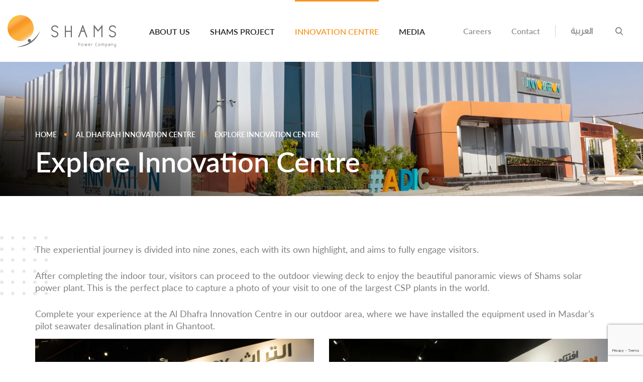

--- FILE ---
content_type: text/html; charset=utf-8
request_url: https://shamspower.ae/en/Innovation-Centre/Explore-Innovation-Centre
body_size: 6827
content:



<!DOCTYPE html>

<html dir="ltr" lang="en" prefix="og: http://ogp.me/ns#">

<head>
    <meta charset="utf-8">
    <meta http-equiv="X-UA-Compatible" content="IE=edge">
    <meta name="viewport" content="width=device-width, initial-scale=1">
    <!--Need to remove while going live-->
    
    <meta name="viewport" content="width=device-width" />
    <title></title>
    <link rel="icon" href="/Assets/ShamsPower/images/favicon.png" type="image/x-icon" />
    <meta name="description" content="">
    <meta name="keywords" content="">
    <meta property="og:url" content="/en/innovation-centre/explore-innovation-centre" />
    <meta property="og:type" content="website" />
    <meta property="og:title" content="Explore Innovation Center" />
    <meta property="og:description" content="The experiential journey is divided into nine zones, each with its own highlight, and aims to fully engage visitors. 

After completing the indoor t" />
    <meta property="og:image" content="Home Base /assets/zsp/images/default-no-image.jpg" />
    
    <link href="https://fonts.googleapis.com/css?family=Almarai&display=swap" rel="stylesheet">
    <link rel="stylesheet" href="/Assets/ShamsPower/css/video-js.min.css" />
    <link href="/Assets/ShamsPower/css/gijgo.min.css" rel="stylesheet" type="text/css" />
    <script src="/Assets/ShamsPower/scripts/jquery-3.5.1.min.js"></script>
    <script src="/Assets/ShamsPower/js/select2.min.js"></script>
    <script src="/Assets/ShamsPower/js/bootstrap.min.js"></script>

        <link href="/Assets/ShamsPower/css/style.css" rel="stylesheet" />
        <script src="/Assets/ShamsPower/js/about-us.js"></script>

    <link href="/Assets/ShamsPower/css/custom.css" rel="stylesheet" />
    <script src="/Assets/ShamsPower/js/owl.carousel.js"></script>
    <script src="/Assets/ShamsPower/js/slick.min.js"></script>
    <script src="/Assets/ShamsPower/js/video.min.js"></script>
    <script src="/Assets/ShamsPower/js/jquery.txtTruncate.js"></script>
    <script src="/Assets/ShamsPower/js/youtube.js"></script>
    <script src="/Assets/ShamsPower/js/gijgo.min.js" type="text/javascript"></script>

</head>
<body>
    <div class="overlay" style="background: #000;display: none; position: fixed;top: 0; right: 0; bottom: 0;left: 0;opacity: 0.5;z-index: 100" onclick="off()">

    </div>

    <div class="dim" id="wait-msg" style="display:none; z-index:105">
        <span class="msg">Please wait while the form is being submitted...</span>
    </div>
    <input type="hidden" id="sitekey" value="6LfzuyQrAAAAAMbr7RYQiLGHcEcJD3cPqXJJUEP0">
    

<header id="header" class="main-header">
    
<div class="container-fluid">
    <nav class="navbar navbar-expand-lg navbar-light bg-light">
        

<a class="navbar-brand" href="/en/"><img src="/-/media/shamspower/logos/logo.png?h=128&amp;iar=0&amp;w=432&amp;hash=426F03EEDF76B94F8509C95897E195C0" class="img-fluid" alt="" width="432" height="128" /></a>

        <div class="ipad-only">
            <div class="search ipad-search">
                <div class="icon-search" id="search2"></div>
                <form class="form-inline header-search">
                    <button class="btn" type="submit"><span class="icon-search"></span></button>
                    <input class="form-control mr-sm-2" type="text" placeholder="What can we help you find?" aria-label="Search">
                </form>
            </div>
        </div>
        
        <button class="navbar-toggler" type="button" data-toggle="collapse" data-target="#navbarSupportedContent" aria-controls="navbarSupportedContent" aria-expanded="false" aria-label="Toggle navigation">
            <span class="line"></span>
            <span class="line"></span>
            <span class="line"></span>
        </button>
        
        <div class="collapse navbar-collapse" id="navbarSupportedContent">
            

<ul class="navbar-nav ml-auto mr-auto">

                <li class="nav-item dropdown">
                    <a class="nav-link dropdown-toggle " role="button" data-toggle="dropdown" aria-haspopup="true" aria-expanded="false" href="/en/about-shams">About Us</a>

                    <div class="dropdown-menu" aria-labelledby="navbarDropdown">
                            <a class="dropdown-item" style="" href="/en/about-shams">About Shams</a>
                            <a class="dropdown-item" style="" href="/en/about-shams/mission-vision-values">Mission, Vision &amp; Values</a>
                            <a class="dropdown-item" style="" href="/en/about-shams/board-members">Board Members</a>
                            <a class="dropdown-item" style="" href="/en/about-shams/management-team">Management Team</a>
                            <a class="dropdown-item" style="" href="/en/about-shams/our-shareholders">Shareholders</a>
                            <a class="dropdown-item" style="" href="/en/about-shams/our-history">Our History</a>
                    </div>
                </li>
                <li class="nav-item dropdown">
                    <a class="nav-link dropdown-toggle " role="button" data-toggle="dropdown" aria-haspopup="true" aria-expanded="false" href="/en/shams-project">Shams Project</a>

                    <div class="dropdown-menu" aria-labelledby="navbarDropdown">
                            <a class="dropdown-item" style="" href="/en/shams-project/overview">Overview</a>
                            <a class="dropdown-item" style="" href="/en/shams-project/technology">Technology</a>
                            <a class="dropdown-item" style="" href="/en/shams-project/business-continuity-management">Business Continuity Management </a>
                            <a class="dropdown-item" style="" href="/en/shams-project/impact">impact</a>
                    </div>
                </li>
                <li class="nav-item dropdown">
                    <a class="nav-link dropdown-toggle active" role="button" data-toggle="dropdown" aria-haspopup="true" aria-expanded="false" href="/en/innovation-centre">Innovation Centre</a>

                    <div class="dropdown-menu" aria-labelledby="navbarDropdown">
                            <a class="dropdown-item" style="" href="/en/innovation-centre">Al Dhafrah Innovation Centre</a>
                            <a class="dropdown-item" style="color: #f79421;" href="/en/innovation-centre/explore-innovation-centre">Explore Innovation Centre</a>
                            <a class="dropdown-item" style="" href="/en/innovation-centre/explore-innovation-centre/book-your-visit">Book Your Visit</a>
                            <a class="dropdown-item" style="" href="/en/innovation-centre/explore-innovation-centre/hall-booking">Hamdan bin Zayed Hall - Booking</a>
                    </div>
                </li>
                <li class="nav-item dropdown">
                    <a class="nav-link dropdown-toggle " role="button" data-toggle="dropdown" aria-haspopup="true" aria-expanded="false" href="/en/media">Media</a>

                    <div class="dropdown-menu" aria-labelledby="navbarDropdown">
                            <a class="dropdown-item" style="" href="/en/media/news-insights-and-press-release">News &amp; Insights</a>
                            <a class="dropdown-item" style="" href="/en/media/events">Events</a>
                            <a class="dropdown-item" style="" href="/en/media/gallery">Gallery</a>
                            <a class="dropdown-item" style="" href="/en/media/downloads">Downloads</a>
                    </div>
                </li>
</ul>

            
            <ul class="right-nav">
                


            <li>
                <a href="/en/careers">Careers</a>
            </li>
            <li>
                <a href="/en/contact-us">Contact</a>
            </li>


                
<li class="lang"><a href="/ar/Innovation-Centre/Explore-Innovation-Centre">العربية</a></li>
                
<li class="search">
    <div class="icon-search" id="search"></div>
    <form class="form-inline header-search">
        <button class="btn" type="submit" id="search-box-btn"><span class="icon-search"></span></button>
        <input class="form-control mr-sm-2" id="search-box-query" type="text" placeholder="What can we help you find?" aria-label="Search">
    </form>
</li>


            </ul>
        </div>
    </nav>
</div>
</header>





<section class="inner-banner">
    <div class="banner-image" style="background-image:url(/-/media/shamspower/banner/innovation-banner.jpg), url(/Assets/ShamsPower/images/banner-shadow.png)">

    </div>
    <div class="banner-contnet">
        <div class="container">
            <nav aria-label="breadcrumb">
                


<ol class="breadcrumb">
            <li class="breadcrumb-item">
                <a href="/en/">Home</a>
            </li>
            <li class="breadcrumb-item">
                <a href="/en/innovation-centre">Al Dhafrah Innovation Centre</a>
            </li>
                <li class="breadcrumb-item active" aria-current="page">
                    Explore Innovation Centre
                </li>
</ol>
            </nav>
            <h1 class="page-title">Explore Innovation Centre</h1>    
        </div>
    </div>
</section>

<section class="inner-content shams-bg">
    <div class="container">

        

        <p>The experiential journey is divided into nine zones, each with its own highlight, and aims to fully engage visitors. </p>

<p>After completing the indoor tour, visitors can proceed to the outdoor viewing deck to enjoy the beautiful panoramic views of Shams solar power plant. This is the perfect place to capture a photo of your visit to one of the largest CSP plants in the world. </p>

<p>Complete your experience at the Al Dhafra Innovation Centre in our outdoor area, where we have installed the equipment used in Masdar’s pilot seawater desalination plant in Ghantoot. </p>


<div class="innovation-center-list row">
                <div class="col-md-6">
                    <div class="innovation-center-item">
                        <div class="innovation-center-item-image">
                            <img src="/-/media/shamspower/page-content/explore-innovation-center/the-legacy.jpg" alt="" class="img-fluid" />
                        </div>
                        <div class="innovation-center-content">
                            <h3 class="innovation-center-title">The Legacy</h3>
                            <p class="innovation-center-des">This zone highlights the sustainability legacy of the Late Sheikh Zayed bin Sultan Al Nahyan in shaping the UAE’s efforts toward energy conservation & sustainability. </p>
                        </div>
                    </div>
                </div>
                <div class="col-md-6">
                    <div class="innovation-center-item">
                        <div class="innovation-center-item-image">
                            <img src="/-/media/shamspower/page-content/explore-innovation-center/solar-energy.jpg" alt="" class="img-fluid" />
                        </div>
                        <div class="innovation-center-content">
                            <h3 class="innovation-center-title">Shams Inauguration</h3>
                            <p class="innovation-center-des">Our story started in March 2013 with the inauguration of Shams power plant. In this section, visitors can explore the journey of the Shams project and explore the project using a virtual reality model. </p>
                        </div>
                    </div>
                </div>
                <div class="col-md-6">
                    <div class="innovation-center-item">
                        <div class="innovation-center-item-image">
                            <img src="/-/media/shamspower/page-content/explore-innovation-center/energy-water.jpg" alt="" class="img-fluid" />
                        </div>
                        <div class="innovation-center-content">
                            <h3 class="innovation-center-title">Energy and Water</h3>
                            <p class="innovation-center-des">This zone highlights the critical energy & water nexus and Masdar’s renewable energy projects.</p>
                        </div>
                    </div>
                </div>
                <div class="col-md-6">
                    <div class="innovation-center-item">
                        <div class="innovation-center-item-image">
                            <img src="/-/media/shamspower/page-content/explore-innovation-center/innovation-energy.jpg" alt="" class="img-fluid" />
                        </div>
                        <div class="innovation-center-content">
                            <h3 class="innovation-center-title">Innovations in Energy Efficiency & Conservation</h3>
                            <p class="innovation-center-des">This zone encourages visitors to discover how Shams generates power from the sun in an interactive and informative manner, and explains how visitors can conserve power and water at home. </p>
                        </div>
                    </div>
                </div>
                <div class="col-md-6">
                    <div class="innovation-center-item">
                        <div class="innovation-center-item-image">
                            <img src="/-/media/shamspower/page-content/explore-innovation-center/innovation-wind-energy.jpg" alt="" class="img-fluid" />
                        </div>
                        <div class="innovation-center-content">
                            <h3 class="innovation-center-title">Innovations in Wind Energy</h3>
                            <p class="innovation-center-des">This zone highlights wind energy and includes a model of Masdar’s London Array project, the world’s largest offshore wind farm when it was inaugurated in 2013.</p>
                        </div>
                    </div>
                </div>
                <div class="col-md-6">
                    <div class="innovation-center-item">
                        <div class="innovation-center-item-image">
                            <img src="/-/media/shamspower/page-content/explore-innovation-center/clean-energy.jpg" alt="" class="img-fluid" />
                        </div>
                        <div class="innovation-center-content">
                            <h3 class="innovation-center-title">The UAE’s Clean Energy Projects</h3>
                            <p class="innovation-center-des">In this interactive zone, visitors can explore all of the UAE’s renewable energy projects.  </p>
                        </div>
                    </div>
                </div>
                <div class="col-md-6">
                    <div class="innovation-center-item">
                        <div class="innovation-center-item-image">
                            <img src="/-/media/shamspower/page-content/explore-innovation-center/industry-innovation.jpg" alt="" class="img-fluid" />
                        </div>
                        <div class="innovation-center-content">
                            <h3 class="innovation-center-title">Industrial-Scale Innovations</h3>
                            <p class="innovation-center-des">Each innovation is portrayed by a 3D-printed model, where visitors can learn about the innovations advancing the UAE’s sustainable development. </p>
                        </div>
                    </div>
                </div>
                <div class="col-md-6">
                    <div class="innovation-center-item">
                        <div class="innovation-center-item-image">
                            <img src="/-/media/shamspower/page-content/explore-innovation-center/circular-economy.jpg" alt="" class="img-fluid" />
                        </div>
                        <div class="innovation-center-content">
                            <h3 class="innovation-center-title">Circular Economy</h3>
                            <p class="innovation-center-des">In this section of the centre, visitors will learn about waste-to-energy as a supporting innovation towards a circular economy.</p>
                        </div>
                    </div>
                </div>
                <div class="col-md-6">
                    <div class="innovation-center-item">
                        <div class="innovation-center-item-image">
                            <img src="/-/media/shamspower/page-content/explore-innovation-center/masdar-international.jpg" alt="" class="img-fluid" />
                        </div>
                        <div class="innovation-center-content">
                            <h3 class="innovation-center-title">Masdar’s International Clean Energy Projects</h3>
                            <p class="innovation-center-des">This area showcases all of Masdar’s clean energy projects across the world.</p>
                        </div>
                    </div>
                </div>
                <div class="col-md-6">
                    <div class="innovation-center-item">
                        <div class="innovation-center-item-image">
                            <img src="/-/media/shamspower/page-content/explore-innovation-center/outdoor-area.jpg" alt="" class="img-fluid" />
                        </div>
                        <div class="innovation-center-content">
                            <h3 class="innovation-center-title">Outdoor Area</h3>
                            <p class="innovation-center-des">The centre’s outdoor section displays the equipment used in Masdar’s seawater desalination pilot project at Ghantoot. The equipment and augmented reality will help visitors understand the process of desalination, while experiencing the centre’s garden, which uses drought-tolerant plants and species native to the region.</p>
                        </div>
                    </div>
                </div>
            </div>
    </div>
</section>

<section class="innovation-bottom-banner">
        <div class="innovation-bottom-banner-inner">
            <img src="/-/media/shamspower/page-content/explore-innovation-center/innovation-bottom-banner.jpg" alt="" class="img-fluid" />
            <div class="container">
                <div class="row">
                    <div class="col-md-5">
                        <div class="innovation-bottom-content">
                            <p>To book your visit to Al Dhafra Innovation Centre, please click here.</p>
                            <a href="/en/innovation-centre/explore-innovation-centre/book-your-visit" class="read-more"><span>Book Your Visit</span></a>
                        </div>
                    </div>
                </div>
            </div>
        </div>
    </section>
<section class="zayad-hall">
        <div class="container">
            <h3 class="section-title">Hambdan bin Zayed Hall </h3>
            <div class="row justify-content-between mt-5">
                <div class="col-md-5">
                    <p class="pt-0">Hamdan Bin Zayed Hall is our 200 square meter multipurpose hall that can accommodate 40 persons.</p>
                    <p>It is equipped with a high quality projector and audio equipment and presents a perfect place for different workshops, events, meetings, etc.</p>
                    <p>We recommend that you should organize a workshop or lecturing at our multipurpose whole as a part of the tour.  All you need to do is booking in advance!</p>
                    <a href="/en/innovation-centre/explore-innovation-centre/hall-booking" class="read-more"><span>Book Your Event</span></a>
                </div>
                <div class="col-md-6">
                    <img src="/-/media/shamspower/page-content/explore-innovation-center/zayad-hall.jpg" class="img-fluid" alt="" />
                </div>
            </div>
        </div>
    </section>



<footer>
    
<div class="footer-links-main">
    <div class="container">
        <div class="footer-logos">
            


<div class="row">
<div class="col-lg-4 col-sm-4 text-center">
<span class="logo-title">A SUBSIDIARY OF</span>
<a href="https://masdar.ae/" target="_blank"><img alt="" src="/-/media/shamspower/logos/masdar_logo.svg" class="img-fluid" /></a>
</div>
<div class="col-lg-8 col-sm-8 text-center">
<span class="logo-title associate-title" style="padding-right:0">IN ASSOCIATION WITH</span>
<ul class="association">
    <li><a rel="noopener noreferrer" href="https://www.total.com/" target="_blank"><img alt="" src="/-/media/shamspower/logos/totalenergies_logo_white.svg" class="img-fluid" /></a></li>
    <li><a rel="noopener noreferrer" href="https://www.pension.gov.ae/" target="_blank"><img alt="" src="/-/media/shamspower/logos/abu-dhabi.png" class="img-fluid" /></a></li>
</ul>
</div>
</div>


            </div>
            <div class="footer-links">
                

<div class="links">
    <ul>
            <li>
<a href="/en/about-shams">About Us</a><a href="/en/shams-project/overview">Shams Project</a><a href="/en/innovation-centre">Innovation Centre</a>            </li>
            <li>
<a href="/en/media/gallery">Media</a><a href="/en/careers">Careers</a><a href="/en/contact-us">Contact</a>            </li>
            <li>
<a href="/en/terms-of-use">Terms of Service</a><a href="/en/">Privacy Policy</a><a href="/en/sitemap">Sitemap</a>            </li>
    </ul>
</div>
                
                <div class="news-letter">
                    

<div class="form-group">
    <label for="">Newsletter</label>
    <input type="email" id="txtEmailNewsletterSub" class="form-control" placeholder="E-mail" >
    <button class="btn icon-btn btn-primary" id="save-email"><span class="icon-email"></span></button>
    <span id="newsletter-checkbox-message" class="alert-msg error validation-msg" style="display:none;">Please Agree to terms and conditions</span>
    <span id="newsletter-email-exist" class="alert-msg error validation-msg" style="display:none;">Email Address Already Exists</span>
    <span id="newsletter-success-message" class="alert-msg success validation-msg" style="display:none;">You have successfully subscribed to Newsletter!</span>
    <span id="newsletter-fail-message" class="alert-msg error validation-msg" style="display:none;">Email subscription faliure, please try again later.</span>
    <span id="newsletter-invalid-email-message" class="alert-msg error validation-msg" style="display:none;">Please Enter A Valid Email ID</span>

</div>
<div class="custom-control custom-checkbox">
    <input type="checkbox" class="custom-control-input" id="cbNewsletterAgree">
    <label class="custom-control-label" for="cbNewsletterAgree">I agree to <a href="/terms-of-use" target="_blank">Terms &amp; Conditions</a></label>

</div>

                </div>
            </div>
        </div>
</div>
<div class="copy-right text-center">
    <div class="container">
        <ul class="social-links">
            

    <li>
        <a href="https://www.facebook.com/pages/category/Energy-Company/Shams-power-359595494084642/"><span class=""></span></a>
    </li>
    <li>
        <a href="https://www.instagram.com/shamspowerco"><span class="icon-instagram"></span></a>
    </li>
    <li>
        <a href="https://www.linkedin.com/company/shams-power-company/"><span class="icon-linkedin"></span></a>
    </li>
    <li>
        <a href="https://www.youtube.com/@shamspowercompany9407"><span class="icon-youtube"></span></a>
    </li>



        </ul>
        <p class="copy">

&#169; 2024 Shams Power

</p>
    </div>
</div>
</footer>

    



    <script src="https://www.google.com/recaptcha/api.js?render=6LfzuyQrAAAAAMbr7RYQiLGHcEcJD3cPqXJJUEP0"></script>
    <script type="text/javascript">
        (function (grecaptcha, sitekey) {

            var wpcf7recaptcha = {
                execute: function () {
                    grecaptcha.execute(
                        sitekey,
                        { action: 'Explore_Innovation_Centre' }
                    ).then(function (token) {
                        var forms = document.getElementsByTagName('form');

                        for (var i = 0; i < forms.length; i++) {
                            var fields = forms[i].getElementsByTagName('input');

                            for (var j = 0; j < fields.length; j++) {
                                var field = fields[j];

                                if ('g-recaptcha-response' === field.getAttribute('name')) {
                                    field.setAttribute('value', token);
                                    break;
                                }
                            }
                        }
                    });
                }
            };

            grecaptcha.ready(wpcf7recaptcha.execute);

            document.addEventListener('wpcf7submit', wpcf7recaptcha.execute, false);

        })(grecaptcha, '6LfzuyQrAAAAAMbr7RYQiLGHcEcJD3cPqXJJUEP0');
    </script>
    
        <script src="/Assets/ShamsPower/js/app.js"></script>
    <script src="/Assets/ShamsPower/scripts/coderelated.js"></script>
    <script src="/Assets/ShamsPower/scripts/jquery.formValidation.js"></script>
</body>
</html>


--- FILE ---
content_type: text/html; charset=utf-8
request_url: https://www.google.com/recaptcha/api2/anchor?ar=1&k=6LfzuyQrAAAAAMbr7RYQiLGHcEcJD3cPqXJJUEP0&co=aHR0cHM6Ly9zaGFtc3Bvd2VyLmFlOjQ0Mw..&hl=en&v=N67nZn4AqZkNcbeMu4prBgzg&size=invisible&anchor-ms=20000&execute-ms=30000&cb=nwsjh2puaxhz
body_size: 48543
content:
<!DOCTYPE HTML><html dir="ltr" lang="en"><head><meta http-equiv="Content-Type" content="text/html; charset=UTF-8">
<meta http-equiv="X-UA-Compatible" content="IE=edge">
<title>reCAPTCHA</title>
<style type="text/css">
/* cyrillic-ext */
@font-face {
  font-family: 'Roboto';
  font-style: normal;
  font-weight: 400;
  font-stretch: 100%;
  src: url(//fonts.gstatic.com/s/roboto/v48/KFO7CnqEu92Fr1ME7kSn66aGLdTylUAMa3GUBHMdazTgWw.woff2) format('woff2');
  unicode-range: U+0460-052F, U+1C80-1C8A, U+20B4, U+2DE0-2DFF, U+A640-A69F, U+FE2E-FE2F;
}
/* cyrillic */
@font-face {
  font-family: 'Roboto';
  font-style: normal;
  font-weight: 400;
  font-stretch: 100%;
  src: url(//fonts.gstatic.com/s/roboto/v48/KFO7CnqEu92Fr1ME7kSn66aGLdTylUAMa3iUBHMdazTgWw.woff2) format('woff2');
  unicode-range: U+0301, U+0400-045F, U+0490-0491, U+04B0-04B1, U+2116;
}
/* greek-ext */
@font-face {
  font-family: 'Roboto';
  font-style: normal;
  font-weight: 400;
  font-stretch: 100%;
  src: url(//fonts.gstatic.com/s/roboto/v48/KFO7CnqEu92Fr1ME7kSn66aGLdTylUAMa3CUBHMdazTgWw.woff2) format('woff2');
  unicode-range: U+1F00-1FFF;
}
/* greek */
@font-face {
  font-family: 'Roboto';
  font-style: normal;
  font-weight: 400;
  font-stretch: 100%;
  src: url(//fonts.gstatic.com/s/roboto/v48/KFO7CnqEu92Fr1ME7kSn66aGLdTylUAMa3-UBHMdazTgWw.woff2) format('woff2');
  unicode-range: U+0370-0377, U+037A-037F, U+0384-038A, U+038C, U+038E-03A1, U+03A3-03FF;
}
/* math */
@font-face {
  font-family: 'Roboto';
  font-style: normal;
  font-weight: 400;
  font-stretch: 100%;
  src: url(//fonts.gstatic.com/s/roboto/v48/KFO7CnqEu92Fr1ME7kSn66aGLdTylUAMawCUBHMdazTgWw.woff2) format('woff2');
  unicode-range: U+0302-0303, U+0305, U+0307-0308, U+0310, U+0312, U+0315, U+031A, U+0326-0327, U+032C, U+032F-0330, U+0332-0333, U+0338, U+033A, U+0346, U+034D, U+0391-03A1, U+03A3-03A9, U+03B1-03C9, U+03D1, U+03D5-03D6, U+03F0-03F1, U+03F4-03F5, U+2016-2017, U+2034-2038, U+203C, U+2040, U+2043, U+2047, U+2050, U+2057, U+205F, U+2070-2071, U+2074-208E, U+2090-209C, U+20D0-20DC, U+20E1, U+20E5-20EF, U+2100-2112, U+2114-2115, U+2117-2121, U+2123-214F, U+2190, U+2192, U+2194-21AE, U+21B0-21E5, U+21F1-21F2, U+21F4-2211, U+2213-2214, U+2216-22FF, U+2308-230B, U+2310, U+2319, U+231C-2321, U+2336-237A, U+237C, U+2395, U+239B-23B7, U+23D0, U+23DC-23E1, U+2474-2475, U+25AF, U+25B3, U+25B7, U+25BD, U+25C1, U+25CA, U+25CC, U+25FB, U+266D-266F, U+27C0-27FF, U+2900-2AFF, U+2B0E-2B11, U+2B30-2B4C, U+2BFE, U+3030, U+FF5B, U+FF5D, U+1D400-1D7FF, U+1EE00-1EEFF;
}
/* symbols */
@font-face {
  font-family: 'Roboto';
  font-style: normal;
  font-weight: 400;
  font-stretch: 100%;
  src: url(//fonts.gstatic.com/s/roboto/v48/KFO7CnqEu92Fr1ME7kSn66aGLdTylUAMaxKUBHMdazTgWw.woff2) format('woff2');
  unicode-range: U+0001-000C, U+000E-001F, U+007F-009F, U+20DD-20E0, U+20E2-20E4, U+2150-218F, U+2190, U+2192, U+2194-2199, U+21AF, U+21E6-21F0, U+21F3, U+2218-2219, U+2299, U+22C4-22C6, U+2300-243F, U+2440-244A, U+2460-24FF, U+25A0-27BF, U+2800-28FF, U+2921-2922, U+2981, U+29BF, U+29EB, U+2B00-2BFF, U+4DC0-4DFF, U+FFF9-FFFB, U+10140-1018E, U+10190-1019C, U+101A0, U+101D0-101FD, U+102E0-102FB, U+10E60-10E7E, U+1D2C0-1D2D3, U+1D2E0-1D37F, U+1F000-1F0FF, U+1F100-1F1AD, U+1F1E6-1F1FF, U+1F30D-1F30F, U+1F315, U+1F31C, U+1F31E, U+1F320-1F32C, U+1F336, U+1F378, U+1F37D, U+1F382, U+1F393-1F39F, U+1F3A7-1F3A8, U+1F3AC-1F3AF, U+1F3C2, U+1F3C4-1F3C6, U+1F3CA-1F3CE, U+1F3D4-1F3E0, U+1F3ED, U+1F3F1-1F3F3, U+1F3F5-1F3F7, U+1F408, U+1F415, U+1F41F, U+1F426, U+1F43F, U+1F441-1F442, U+1F444, U+1F446-1F449, U+1F44C-1F44E, U+1F453, U+1F46A, U+1F47D, U+1F4A3, U+1F4B0, U+1F4B3, U+1F4B9, U+1F4BB, U+1F4BF, U+1F4C8-1F4CB, U+1F4D6, U+1F4DA, U+1F4DF, U+1F4E3-1F4E6, U+1F4EA-1F4ED, U+1F4F7, U+1F4F9-1F4FB, U+1F4FD-1F4FE, U+1F503, U+1F507-1F50B, U+1F50D, U+1F512-1F513, U+1F53E-1F54A, U+1F54F-1F5FA, U+1F610, U+1F650-1F67F, U+1F687, U+1F68D, U+1F691, U+1F694, U+1F698, U+1F6AD, U+1F6B2, U+1F6B9-1F6BA, U+1F6BC, U+1F6C6-1F6CF, U+1F6D3-1F6D7, U+1F6E0-1F6EA, U+1F6F0-1F6F3, U+1F6F7-1F6FC, U+1F700-1F7FF, U+1F800-1F80B, U+1F810-1F847, U+1F850-1F859, U+1F860-1F887, U+1F890-1F8AD, U+1F8B0-1F8BB, U+1F8C0-1F8C1, U+1F900-1F90B, U+1F93B, U+1F946, U+1F984, U+1F996, U+1F9E9, U+1FA00-1FA6F, U+1FA70-1FA7C, U+1FA80-1FA89, U+1FA8F-1FAC6, U+1FACE-1FADC, U+1FADF-1FAE9, U+1FAF0-1FAF8, U+1FB00-1FBFF;
}
/* vietnamese */
@font-face {
  font-family: 'Roboto';
  font-style: normal;
  font-weight: 400;
  font-stretch: 100%;
  src: url(//fonts.gstatic.com/s/roboto/v48/KFO7CnqEu92Fr1ME7kSn66aGLdTylUAMa3OUBHMdazTgWw.woff2) format('woff2');
  unicode-range: U+0102-0103, U+0110-0111, U+0128-0129, U+0168-0169, U+01A0-01A1, U+01AF-01B0, U+0300-0301, U+0303-0304, U+0308-0309, U+0323, U+0329, U+1EA0-1EF9, U+20AB;
}
/* latin-ext */
@font-face {
  font-family: 'Roboto';
  font-style: normal;
  font-weight: 400;
  font-stretch: 100%;
  src: url(//fonts.gstatic.com/s/roboto/v48/KFO7CnqEu92Fr1ME7kSn66aGLdTylUAMa3KUBHMdazTgWw.woff2) format('woff2');
  unicode-range: U+0100-02BA, U+02BD-02C5, U+02C7-02CC, U+02CE-02D7, U+02DD-02FF, U+0304, U+0308, U+0329, U+1D00-1DBF, U+1E00-1E9F, U+1EF2-1EFF, U+2020, U+20A0-20AB, U+20AD-20C0, U+2113, U+2C60-2C7F, U+A720-A7FF;
}
/* latin */
@font-face {
  font-family: 'Roboto';
  font-style: normal;
  font-weight: 400;
  font-stretch: 100%;
  src: url(//fonts.gstatic.com/s/roboto/v48/KFO7CnqEu92Fr1ME7kSn66aGLdTylUAMa3yUBHMdazQ.woff2) format('woff2');
  unicode-range: U+0000-00FF, U+0131, U+0152-0153, U+02BB-02BC, U+02C6, U+02DA, U+02DC, U+0304, U+0308, U+0329, U+2000-206F, U+20AC, U+2122, U+2191, U+2193, U+2212, U+2215, U+FEFF, U+FFFD;
}
/* cyrillic-ext */
@font-face {
  font-family: 'Roboto';
  font-style: normal;
  font-weight: 500;
  font-stretch: 100%;
  src: url(//fonts.gstatic.com/s/roboto/v48/KFO7CnqEu92Fr1ME7kSn66aGLdTylUAMa3GUBHMdazTgWw.woff2) format('woff2');
  unicode-range: U+0460-052F, U+1C80-1C8A, U+20B4, U+2DE0-2DFF, U+A640-A69F, U+FE2E-FE2F;
}
/* cyrillic */
@font-face {
  font-family: 'Roboto';
  font-style: normal;
  font-weight: 500;
  font-stretch: 100%;
  src: url(//fonts.gstatic.com/s/roboto/v48/KFO7CnqEu92Fr1ME7kSn66aGLdTylUAMa3iUBHMdazTgWw.woff2) format('woff2');
  unicode-range: U+0301, U+0400-045F, U+0490-0491, U+04B0-04B1, U+2116;
}
/* greek-ext */
@font-face {
  font-family: 'Roboto';
  font-style: normal;
  font-weight: 500;
  font-stretch: 100%;
  src: url(//fonts.gstatic.com/s/roboto/v48/KFO7CnqEu92Fr1ME7kSn66aGLdTylUAMa3CUBHMdazTgWw.woff2) format('woff2');
  unicode-range: U+1F00-1FFF;
}
/* greek */
@font-face {
  font-family: 'Roboto';
  font-style: normal;
  font-weight: 500;
  font-stretch: 100%;
  src: url(//fonts.gstatic.com/s/roboto/v48/KFO7CnqEu92Fr1ME7kSn66aGLdTylUAMa3-UBHMdazTgWw.woff2) format('woff2');
  unicode-range: U+0370-0377, U+037A-037F, U+0384-038A, U+038C, U+038E-03A1, U+03A3-03FF;
}
/* math */
@font-face {
  font-family: 'Roboto';
  font-style: normal;
  font-weight: 500;
  font-stretch: 100%;
  src: url(//fonts.gstatic.com/s/roboto/v48/KFO7CnqEu92Fr1ME7kSn66aGLdTylUAMawCUBHMdazTgWw.woff2) format('woff2');
  unicode-range: U+0302-0303, U+0305, U+0307-0308, U+0310, U+0312, U+0315, U+031A, U+0326-0327, U+032C, U+032F-0330, U+0332-0333, U+0338, U+033A, U+0346, U+034D, U+0391-03A1, U+03A3-03A9, U+03B1-03C9, U+03D1, U+03D5-03D6, U+03F0-03F1, U+03F4-03F5, U+2016-2017, U+2034-2038, U+203C, U+2040, U+2043, U+2047, U+2050, U+2057, U+205F, U+2070-2071, U+2074-208E, U+2090-209C, U+20D0-20DC, U+20E1, U+20E5-20EF, U+2100-2112, U+2114-2115, U+2117-2121, U+2123-214F, U+2190, U+2192, U+2194-21AE, U+21B0-21E5, U+21F1-21F2, U+21F4-2211, U+2213-2214, U+2216-22FF, U+2308-230B, U+2310, U+2319, U+231C-2321, U+2336-237A, U+237C, U+2395, U+239B-23B7, U+23D0, U+23DC-23E1, U+2474-2475, U+25AF, U+25B3, U+25B7, U+25BD, U+25C1, U+25CA, U+25CC, U+25FB, U+266D-266F, U+27C0-27FF, U+2900-2AFF, U+2B0E-2B11, U+2B30-2B4C, U+2BFE, U+3030, U+FF5B, U+FF5D, U+1D400-1D7FF, U+1EE00-1EEFF;
}
/* symbols */
@font-face {
  font-family: 'Roboto';
  font-style: normal;
  font-weight: 500;
  font-stretch: 100%;
  src: url(//fonts.gstatic.com/s/roboto/v48/KFO7CnqEu92Fr1ME7kSn66aGLdTylUAMaxKUBHMdazTgWw.woff2) format('woff2');
  unicode-range: U+0001-000C, U+000E-001F, U+007F-009F, U+20DD-20E0, U+20E2-20E4, U+2150-218F, U+2190, U+2192, U+2194-2199, U+21AF, U+21E6-21F0, U+21F3, U+2218-2219, U+2299, U+22C4-22C6, U+2300-243F, U+2440-244A, U+2460-24FF, U+25A0-27BF, U+2800-28FF, U+2921-2922, U+2981, U+29BF, U+29EB, U+2B00-2BFF, U+4DC0-4DFF, U+FFF9-FFFB, U+10140-1018E, U+10190-1019C, U+101A0, U+101D0-101FD, U+102E0-102FB, U+10E60-10E7E, U+1D2C0-1D2D3, U+1D2E0-1D37F, U+1F000-1F0FF, U+1F100-1F1AD, U+1F1E6-1F1FF, U+1F30D-1F30F, U+1F315, U+1F31C, U+1F31E, U+1F320-1F32C, U+1F336, U+1F378, U+1F37D, U+1F382, U+1F393-1F39F, U+1F3A7-1F3A8, U+1F3AC-1F3AF, U+1F3C2, U+1F3C4-1F3C6, U+1F3CA-1F3CE, U+1F3D4-1F3E0, U+1F3ED, U+1F3F1-1F3F3, U+1F3F5-1F3F7, U+1F408, U+1F415, U+1F41F, U+1F426, U+1F43F, U+1F441-1F442, U+1F444, U+1F446-1F449, U+1F44C-1F44E, U+1F453, U+1F46A, U+1F47D, U+1F4A3, U+1F4B0, U+1F4B3, U+1F4B9, U+1F4BB, U+1F4BF, U+1F4C8-1F4CB, U+1F4D6, U+1F4DA, U+1F4DF, U+1F4E3-1F4E6, U+1F4EA-1F4ED, U+1F4F7, U+1F4F9-1F4FB, U+1F4FD-1F4FE, U+1F503, U+1F507-1F50B, U+1F50D, U+1F512-1F513, U+1F53E-1F54A, U+1F54F-1F5FA, U+1F610, U+1F650-1F67F, U+1F687, U+1F68D, U+1F691, U+1F694, U+1F698, U+1F6AD, U+1F6B2, U+1F6B9-1F6BA, U+1F6BC, U+1F6C6-1F6CF, U+1F6D3-1F6D7, U+1F6E0-1F6EA, U+1F6F0-1F6F3, U+1F6F7-1F6FC, U+1F700-1F7FF, U+1F800-1F80B, U+1F810-1F847, U+1F850-1F859, U+1F860-1F887, U+1F890-1F8AD, U+1F8B0-1F8BB, U+1F8C0-1F8C1, U+1F900-1F90B, U+1F93B, U+1F946, U+1F984, U+1F996, U+1F9E9, U+1FA00-1FA6F, U+1FA70-1FA7C, U+1FA80-1FA89, U+1FA8F-1FAC6, U+1FACE-1FADC, U+1FADF-1FAE9, U+1FAF0-1FAF8, U+1FB00-1FBFF;
}
/* vietnamese */
@font-face {
  font-family: 'Roboto';
  font-style: normal;
  font-weight: 500;
  font-stretch: 100%;
  src: url(//fonts.gstatic.com/s/roboto/v48/KFO7CnqEu92Fr1ME7kSn66aGLdTylUAMa3OUBHMdazTgWw.woff2) format('woff2');
  unicode-range: U+0102-0103, U+0110-0111, U+0128-0129, U+0168-0169, U+01A0-01A1, U+01AF-01B0, U+0300-0301, U+0303-0304, U+0308-0309, U+0323, U+0329, U+1EA0-1EF9, U+20AB;
}
/* latin-ext */
@font-face {
  font-family: 'Roboto';
  font-style: normal;
  font-weight: 500;
  font-stretch: 100%;
  src: url(//fonts.gstatic.com/s/roboto/v48/KFO7CnqEu92Fr1ME7kSn66aGLdTylUAMa3KUBHMdazTgWw.woff2) format('woff2');
  unicode-range: U+0100-02BA, U+02BD-02C5, U+02C7-02CC, U+02CE-02D7, U+02DD-02FF, U+0304, U+0308, U+0329, U+1D00-1DBF, U+1E00-1E9F, U+1EF2-1EFF, U+2020, U+20A0-20AB, U+20AD-20C0, U+2113, U+2C60-2C7F, U+A720-A7FF;
}
/* latin */
@font-face {
  font-family: 'Roboto';
  font-style: normal;
  font-weight: 500;
  font-stretch: 100%;
  src: url(//fonts.gstatic.com/s/roboto/v48/KFO7CnqEu92Fr1ME7kSn66aGLdTylUAMa3yUBHMdazQ.woff2) format('woff2');
  unicode-range: U+0000-00FF, U+0131, U+0152-0153, U+02BB-02BC, U+02C6, U+02DA, U+02DC, U+0304, U+0308, U+0329, U+2000-206F, U+20AC, U+2122, U+2191, U+2193, U+2212, U+2215, U+FEFF, U+FFFD;
}
/* cyrillic-ext */
@font-face {
  font-family: 'Roboto';
  font-style: normal;
  font-weight: 900;
  font-stretch: 100%;
  src: url(//fonts.gstatic.com/s/roboto/v48/KFO7CnqEu92Fr1ME7kSn66aGLdTylUAMa3GUBHMdazTgWw.woff2) format('woff2');
  unicode-range: U+0460-052F, U+1C80-1C8A, U+20B4, U+2DE0-2DFF, U+A640-A69F, U+FE2E-FE2F;
}
/* cyrillic */
@font-face {
  font-family: 'Roboto';
  font-style: normal;
  font-weight: 900;
  font-stretch: 100%;
  src: url(//fonts.gstatic.com/s/roboto/v48/KFO7CnqEu92Fr1ME7kSn66aGLdTylUAMa3iUBHMdazTgWw.woff2) format('woff2');
  unicode-range: U+0301, U+0400-045F, U+0490-0491, U+04B0-04B1, U+2116;
}
/* greek-ext */
@font-face {
  font-family: 'Roboto';
  font-style: normal;
  font-weight: 900;
  font-stretch: 100%;
  src: url(//fonts.gstatic.com/s/roboto/v48/KFO7CnqEu92Fr1ME7kSn66aGLdTylUAMa3CUBHMdazTgWw.woff2) format('woff2');
  unicode-range: U+1F00-1FFF;
}
/* greek */
@font-face {
  font-family: 'Roboto';
  font-style: normal;
  font-weight: 900;
  font-stretch: 100%;
  src: url(//fonts.gstatic.com/s/roboto/v48/KFO7CnqEu92Fr1ME7kSn66aGLdTylUAMa3-UBHMdazTgWw.woff2) format('woff2');
  unicode-range: U+0370-0377, U+037A-037F, U+0384-038A, U+038C, U+038E-03A1, U+03A3-03FF;
}
/* math */
@font-face {
  font-family: 'Roboto';
  font-style: normal;
  font-weight: 900;
  font-stretch: 100%;
  src: url(//fonts.gstatic.com/s/roboto/v48/KFO7CnqEu92Fr1ME7kSn66aGLdTylUAMawCUBHMdazTgWw.woff2) format('woff2');
  unicode-range: U+0302-0303, U+0305, U+0307-0308, U+0310, U+0312, U+0315, U+031A, U+0326-0327, U+032C, U+032F-0330, U+0332-0333, U+0338, U+033A, U+0346, U+034D, U+0391-03A1, U+03A3-03A9, U+03B1-03C9, U+03D1, U+03D5-03D6, U+03F0-03F1, U+03F4-03F5, U+2016-2017, U+2034-2038, U+203C, U+2040, U+2043, U+2047, U+2050, U+2057, U+205F, U+2070-2071, U+2074-208E, U+2090-209C, U+20D0-20DC, U+20E1, U+20E5-20EF, U+2100-2112, U+2114-2115, U+2117-2121, U+2123-214F, U+2190, U+2192, U+2194-21AE, U+21B0-21E5, U+21F1-21F2, U+21F4-2211, U+2213-2214, U+2216-22FF, U+2308-230B, U+2310, U+2319, U+231C-2321, U+2336-237A, U+237C, U+2395, U+239B-23B7, U+23D0, U+23DC-23E1, U+2474-2475, U+25AF, U+25B3, U+25B7, U+25BD, U+25C1, U+25CA, U+25CC, U+25FB, U+266D-266F, U+27C0-27FF, U+2900-2AFF, U+2B0E-2B11, U+2B30-2B4C, U+2BFE, U+3030, U+FF5B, U+FF5D, U+1D400-1D7FF, U+1EE00-1EEFF;
}
/* symbols */
@font-face {
  font-family: 'Roboto';
  font-style: normal;
  font-weight: 900;
  font-stretch: 100%;
  src: url(//fonts.gstatic.com/s/roboto/v48/KFO7CnqEu92Fr1ME7kSn66aGLdTylUAMaxKUBHMdazTgWw.woff2) format('woff2');
  unicode-range: U+0001-000C, U+000E-001F, U+007F-009F, U+20DD-20E0, U+20E2-20E4, U+2150-218F, U+2190, U+2192, U+2194-2199, U+21AF, U+21E6-21F0, U+21F3, U+2218-2219, U+2299, U+22C4-22C6, U+2300-243F, U+2440-244A, U+2460-24FF, U+25A0-27BF, U+2800-28FF, U+2921-2922, U+2981, U+29BF, U+29EB, U+2B00-2BFF, U+4DC0-4DFF, U+FFF9-FFFB, U+10140-1018E, U+10190-1019C, U+101A0, U+101D0-101FD, U+102E0-102FB, U+10E60-10E7E, U+1D2C0-1D2D3, U+1D2E0-1D37F, U+1F000-1F0FF, U+1F100-1F1AD, U+1F1E6-1F1FF, U+1F30D-1F30F, U+1F315, U+1F31C, U+1F31E, U+1F320-1F32C, U+1F336, U+1F378, U+1F37D, U+1F382, U+1F393-1F39F, U+1F3A7-1F3A8, U+1F3AC-1F3AF, U+1F3C2, U+1F3C4-1F3C6, U+1F3CA-1F3CE, U+1F3D4-1F3E0, U+1F3ED, U+1F3F1-1F3F3, U+1F3F5-1F3F7, U+1F408, U+1F415, U+1F41F, U+1F426, U+1F43F, U+1F441-1F442, U+1F444, U+1F446-1F449, U+1F44C-1F44E, U+1F453, U+1F46A, U+1F47D, U+1F4A3, U+1F4B0, U+1F4B3, U+1F4B9, U+1F4BB, U+1F4BF, U+1F4C8-1F4CB, U+1F4D6, U+1F4DA, U+1F4DF, U+1F4E3-1F4E6, U+1F4EA-1F4ED, U+1F4F7, U+1F4F9-1F4FB, U+1F4FD-1F4FE, U+1F503, U+1F507-1F50B, U+1F50D, U+1F512-1F513, U+1F53E-1F54A, U+1F54F-1F5FA, U+1F610, U+1F650-1F67F, U+1F687, U+1F68D, U+1F691, U+1F694, U+1F698, U+1F6AD, U+1F6B2, U+1F6B9-1F6BA, U+1F6BC, U+1F6C6-1F6CF, U+1F6D3-1F6D7, U+1F6E0-1F6EA, U+1F6F0-1F6F3, U+1F6F7-1F6FC, U+1F700-1F7FF, U+1F800-1F80B, U+1F810-1F847, U+1F850-1F859, U+1F860-1F887, U+1F890-1F8AD, U+1F8B0-1F8BB, U+1F8C0-1F8C1, U+1F900-1F90B, U+1F93B, U+1F946, U+1F984, U+1F996, U+1F9E9, U+1FA00-1FA6F, U+1FA70-1FA7C, U+1FA80-1FA89, U+1FA8F-1FAC6, U+1FACE-1FADC, U+1FADF-1FAE9, U+1FAF0-1FAF8, U+1FB00-1FBFF;
}
/* vietnamese */
@font-face {
  font-family: 'Roboto';
  font-style: normal;
  font-weight: 900;
  font-stretch: 100%;
  src: url(//fonts.gstatic.com/s/roboto/v48/KFO7CnqEu92Fr1ME7kSn66aGLdTylUAMa3OUBHMdazTgWw.woff2) format('woff2');
  unicode-range: U+0102-0103, U+0110-0111, U+0128-0129, U+0168-0169, U+01A0-01A1, U+01AF-01B0, U+0300-0301, U+0303-0304, U+0308-0309, U+0323, U+0329, U+1EA0-1EF9, U+20AB;
}
/* latin-ext */
@font-face {
  font-family: 'Roboto';
  font-style: normal;
  font-weight: 900;
  font-stretch: 100%;
  src: url(//fonts.gstatic.com/s/roboto/v48/KFO7CnqEu92Fr1ME7kSn66aGLdTylUAMa3KUBHMdazTgWw.woff2) format('woff2');
  unicode-range: U+0100-02BA, U+02BD-02C5, U+02C7-02CC, U+02CE-02D7, U+02DD-02FF, U+0304, U+0308, U+0329, U+1D00-1DBF, U+1E00-1E9F, U+1EF2-1EFF, U+2020, U+20A0-20AB, U+20AD-20C0, U+2113, U+2C60-2C7F, U+A720-A7FF;
}
/* latin */
@font-face {
  font-family: 'Roboto';
  font-style: normal;
  font-weight: 900;
  font-stretch: 100%;
  src: url(//fonts.gstatic.com/s/roboto/v48/KFO7CnqEu92Fr1ME7kSn66aGLdTylUAMa3yUBHMdazQ.woff2) format('woff2');
  unicode-range: U+0000-00FF, U+0131, U+0152-0153, U+02BB-02BC, U+02C6, U+02DA, U+02DC, U+0304, U+0308, U+0329, U+2000-206F, U+20AC, U+2122, U+2191, U+2193, U+2212, U+2215, U+FEFF, U+FFFD;
}

</style>
<link rel="stylesheet" type="text/css" href="https://www.gstatic.com/recaptcha/releases/N67nZn4AqZkNcbeMu4prBgzg/styles__ltr.css">
<script nonce="Ses6zQRBnJx3vSkj7YWJ6w" type="text/javascript">window['__recaptcha_api'] = 'https://www.google.com/recaptcha/api2/';</script>
<script type="text/javascript" src="https://www.gstatic.com/recaptcha/releases/N67nZn4AqZkNcbeMu4prBgzg/recaptcha__en.js" nonce="Ses6zQRBnJx3vSkj7YWJ6w">
      
    </script></head>
<body><div id="rc-anchor-alert" class="rc-anchor-alert"></div>
<input type="hidden" id="recaptcha-token" value="[base64]">
<script type="text/javascript" nonce="Ses6zQRBnJx3vSkj7YWJ6w">
      recaptcha.anchor.Main.init("[\x22ainput\x22,[\x22bgdata\x22,\x22\x22,\[base64]/[base64]/[base64]/ZyhXLGgpOnEoW04sMjEsbF0sVywwKSxoKSxmYWxzZSxmYWxzZSl9Y2F0Y2goayl7RygzNTgsVyk/[base64]/[base64]/[base64]/[base64]/[base64]/[base64]/[base64]/bmV3IEJbT10oRFswXSk6dz09Mj9uZXcgQltPXShEWzBdLERbMV0pOnc9PTM/bmV3IEJbT10oRFswXSxEWzFdLERbMl0pOnc9PTQ/[base64]/[base64]/[base64]/[base64]/[base64]\\u003d\x22,\[base64]\\u003d\\u003d\x22,\x22woTDl0N7cMOdwowtw55sD8OPXMKhwqjDl8K3XGHCtxPCj0DDlcOpF8K0wpERADrCoj7CosOLwpbCj8Kfw7jCvn3ClMOSwo3DrcOdwrbCu8ODH8KXcH4fKDPCkcOdw5vDvRZORBxWIsOcLTgBwq/DlzDDsMOCwojDj8O3w6LDrifDox8Aw4bCpQbDh2czw7TCnMK/Q8KJw5LDpsO4w58ewrZyw4/[base64]/Ds8Ohw4LChlDCh1oMwp/[base64]/PFc4wpReJSnCu2Z9RMOTwrEvwqVVHsOyaMK9bA0tw5jClxZJBQMrQsOyw5cnb8Kfw5nCkkEpwqvCjMOvw513w4p/wp/Ct8KAwoXCnsOIPHLDtcKvwqFawrN9wqhhwqEYYcKJZcOLw6YJw4E+Eh3Cjl/CiMK/RsOybQ8IwowsfsKPYyvCujwpVsO5KcKPVcKRb8OVw5LDqsOLw5fCtMK6LMOfWcOUw4PCmVoiwrjDpDfDt8K7bWHCnFoPNsOgVMOjwonCuSUpXMKwJcOXwqBRRMOxbAAjVQjClwgpwrLDvcKuw5tYwpoRNVp/[base64]/CusOxwq1iw4jDnMObw7HDnmRBwq/DssODwpMfwp7CrmZcwpBcKsOlwp/Dp8KFEg3DvcOLwqNDb8ONK8Khwp7Ds1zDshAGwrnDjlRRw5tCOMKFwowxE8KVRsOgKXJww4JrGcO7ZMKfA8K9Y8K1U8KlXyBewqZdwpzCrcOowonCm8KbB8KUb8KPZsKgwpfDvx88TsOjFsKTFsKDwpM9w4/Dmz3CihtqwqtEPlrDq2B8Yl/ClsKCw5UpwqkOLcO4VMKRw6bChsKoBW3Cs8OIcsOUcAkjIMO/ZQchL8OAw545w63DmjjDsjXDhCt1G2QIRcKhwrfDi8K0cWTDlsKGF8OhO8OHw7nDoRghRC9dwrbCn8Opwqobw4HDuGLCmCTDvXcywoDCrnvDsjrCnkkvwpZJD0kDw7LDqjrDvsO0w5TChXPDgMOsH8O/P8KXw4MfZD8Bw6ZMw649UU/DoXTCg3PCijHCqB3CncK1KsOkw6gowpHDi23DhcKjwqpWwozDocOyN3JUU8OIMcKawoEAwq8Uw7gdOEjDgTnDs8OJUiDCqcOhJ2VZw7h3eMOzwrMiwpRNJxc0w5XChCDDrybCoMOCIsOgXm7CgTw/[base64]/CvsOyAC3Ck8KzclHCrBbCgVbCsMOOw5LCsWlew60lXj1mA8KFCzLDlB4IdXbDqsK+wqbDvMKaVRLDvMOXw64rD8Kmw5TDkMOMw5zCg8K2XMOtwpF5w40dwpfChcKAwobDisKvwqvDr8K2wp3Ct1VAJDjCt8O6bcKBBmVLwqJywpvCmsK/w7vDpRnCtMKmwq7DtS9nLWAvJn7CrmXDuMO0w7t7wrInBcK7wpvCucO1w6Eaw5d0w6w8wpxWwoxoL8O+LsKYIcO7e8Knw7EsPMOGdMOVwovDsgDCucO/Nl3CjcODw4hhwqhAUWVDexHDql1Nwp3Cl8OEU00PwqLCuhXDnAk/[base64]/w7wYcMKuwqTDsg9DwoBrMXjDoCXCnsKqPE9zw7YWSsK0wosFWsKfw5crOk/Cm2jDg0MgwpHDlcKOw5EOw6FyET3DusO+w7XDkw1rwpHDlDjCgsKzBj0Bw7h5LsKTw6R/EMKRccK3ZcO8wq/[base64]/DsXhkw7oxDjt1dMOzBMKiwoQDP8K3IhE1wpkBT8ONwp4ORsOFwoptw6clWwLDj8Kww6xwMsK7w7N6b8O8bQDCt3fCiUbCnF7CoC7CoCRhLMOMcMOkw68mJglhP8K7wrLCkhMFXsOjw4t5XsK/K8ORw40ewoNyw7cewpzDphfCvcOfbsORT8OMA3zDssKJwooKGmfDnnBEw45Kw5fDp24Xw7Yfb0xfKWnCki8JI8KtLcKgw4RfYcOOw4/[base64]/NMOtwrPCug3DnBLCisO0I2NlwqoPwro5a8O2XmvClcO2w57DgSjCn2ZEw43DjG3DiyHCuTVxwrDCtcOEwqYcw5ElZ8KJKEjCnsKsNcK2wpvDiRc+wo/[base64]/[base64]/[base64]/CscKbw6DDuETCqsKCJFxuQW7Dl8OowrwkHCUXwrjCp21db8KVw4cBbcKBRG3Cnz/CkmnDhWk4ITHDvcOKwq5TGsOSHRjCmcKQK1dBwpbDvcKmwq/Du2HDgVFrw4A1K8K2G8ONURMSwp7CsSnDhcOdNEDDkmtRwoXDnMKmw4omJMO7e3bCicKxA0DCrGlMd8OHKMKRwqrDvMKcSMKsG8OnIHB8wpLClMK0wq3Cr8KbMibDvMKmw6NzKcOJw6fDqMKvwoZRFBHCqcKfDw83ZgHDmMOnw7LCjcK8XWYmXsOzN8OzwoAfwrsXUW/DjcOSw6Y7wpTCmjrCqUXDkMOSV8KgOkAMLsOnw51IwrbDrW3DjsOBIcKAUUjDrMKKRsKWw6wAZzYmLEVVR8OQIG/CsMOHS8Oow6HDscOyJsOUw6I7w5LCgMKHw40pw5cwO8O2Ji5lw4NpbsOEwrlFwqE7wpbDgcOfwpzCnlHDh8KRacKjb0drQx9AXMOMT8Knw7J2w47Dh8Kqwp3CoMOOw7jCgXFLfi8jFglFfSVBw5/[base64]/CpTp1wo7CrDjCjMK/w4PDmcO8S8Oww6jDtMKMZywpZsKYwobDv1Byw67DkWbDosKnbnzDi09BdU84w6LCi0TDk8KgwrTCijt5wrImw5Qqw7cyaUnClAnDnMKLwp/DtsKuHsK3TH9VPjjDncKzGBbDpAsswobCri1Pw5U3RFVmXQtrwrLCocKQPTh7wo/CtmIfw7Iawp7CgMKAZC3DksKpw4fCjWjDlSZbw4/DjMKsC8KfwqfDicOUw4l8w4JRKsOeUcKBPsO4wpbCnsKyw4zDtkbCozbCqMO/UsK2w57Cq8KaXMOMwrw8ZGfCt0jCmW90w6rCoS9lw4nDj8OFLsKPJMOzL3rDr0zCpsK+DMOzw5Msw7HCscONw5XDslEuR8OESnjDnGzCmXHDmUjDnnx6wosjF8Ouw6HDqcKPw7l7ZnLDpHZ4KwXDu8KkI8OBczFHwogCc8K8KMOLwoTCn8KqAA3DscKxw5bDoip9wo/CqsOAF8OyDsODBBzCl8OycsOuQAEew4EuworDiMOjL8OmZcOLwrvDpXzCnmwFw7rDuULDuT4gwr7CqA8Sw5Z8X38/[base64]/ClMOnUkMOwq/DgEtrAcO2wpHDkMOGJMO8CsOrwr7DlWlhHGzDlTDDl8O2wqXDv1bCnsOQfRnCksOYwokvA3TCkzTDlAPDtHfCly4pw6nDtmVYZggaVcOuWxQZUgfCkcKUSXM2QMOdOMK0wrpGw4ZMTMKJRkkowo/CkcKkMwzDl8KOMMKUwqhbw6Aqdg4EwrvCrBjCoQIxw5QAw409J8Kswp9SVnTCrcKzfA85w7LDpsOYw5XDlsOtw7fDhxHCgU/[base64]/CnMOoBsK8woxmQ8KRRXvDmX7Ch2rCrnRUw4ohcgh0ODPDlCwzKMOowrhHwofCi8O+wpbDhE4HIMKIX8OfQCV6KcOsw6gOwoDCkQNrwrYCwq1EwqnCnRh0OBtsQcKWwp/DsRHDocKewo3DnTzCqHPCm2gcwqvCkwdYwrPDrB8sR8OIMk4ANcKRW8KqCADDlsKWHMOqwo7Di8K6GSpMw7pwZkppw6R3w7TCj8O1w5zDizbDr8K1w6lmaMOSVhvDmMOJcSdgwrvCkwXCgcK3JMKLeUsvCmLDqcKaw6XDv0zDoy/DnMOMwq8RO8OswrvDpGbCuAEtw7JvJsKdw7/[base64]/wrwNwr7Ci8OFw5PCnsOBCUjCmTTCqx3Di8O5w7FsScOAe8Kmwqd7HyTChGzCq103wrloNDjCgcO6w7/DtRIIBS1bwo9bwotQwrxJIR/Dl0DDnXlnwrt0w7wqw4J+w4vCtWbDncKrw6PDhMKoeDZhw7rDtDXDnsKRwpPCsCLCoWUkeUdVw5fDkQnDtkB0LMOuLcOpw7VpEcOLw5vDrcKDNsKYd2dtORoiWcKEc8OJwpNQHXjCmMKvwo0vCyIjwoQCeQ/ClDbDsCxmw63DlsOHITjChTk3TsOBOsOdw7fDiwglw68Qw4LDiTl1FMK6wq3Cp8OUwo3DisK1wqlzEsOrwp49woXClxk8d007LsKywrbCt8OTwp3Cs8KSPi4EJkxoCMKbwo5Uw6haw7nDvMO+w7DCkGQqw7JowqDDisOgw5fCoMKhPRkjwohMJSs/[base64]/[base64]/K8O3w693OcKqw6UXSsK5TzAow7diw6jCmcKqwqzChMKuS8O/wq3CmXd1wqHCjEzClcK/V8KRdsOowr8bAsK+J8KGw5EKVMOiw5DDmsKgFUgMwqt2B8KRw5FBw5dlw6/Dlx7CuC3CvsKzwozDnsKswqLCijrDi8KUw7bCqcOaUMO6X2MvJEpyK1nDl1Ihw47CiUfCjMO1UTQLSsKtUS/DugLCkXjDqcOVLcKqcQfDtcOvZT/CsMOsJMOLc0TCqEDCuBzDhTtdWMKGwoNBw7/DnMKXw4LCkVvCthJZOAFPHH9aTcKDJB9zw63DlMKTSQ8IHsOqAhhIwqfDgsKZwrUvw6jDv2TDkADCrcKVAEHDvFNjPGtJK3QKw5taw4rCsCHClMOVw6DDu0gxwoXDvWQZw47Dj3cLPF/[base64]/DrS1JN2NXw4wsZ8KMwrAHwrLDo2/CkAPDpQ4dcj3CtMKNw4XDoMOzdi/DgFTCtVDDiw3ClcKZbsKsU8OzwqIILcKlw4paUcKVw7UBZ8OzwpF1WWdTSkjCjsO7DTDCggnDk0jDqV7DuEptdMK5YAVKw4XDlsKvw4lFwrRSDcOPUDPDojvCtcKqw7FNdF3DkMOlwrwURMOkwqPDpcKQVcONwqvCvwY8wpTDjmdQI8Opw4rCg8O/F8KuBsOSw6A7fcKLw75ce8OjwqfDu2XCn8KECEvCv8KsR8OPMMODw5vDkcOIdjrDiMOkwoXCr8OfcsK/wqPDuMODw41Hw48WJS4ww4Brc10OfCDDvXHDnsOUK8KdZ8OQw4YVHMOsJcKew5sqwo7Ck8Kjw7HDrC7Dp8KifMK1Yy9kTDPDncOEOcOkw77DmcKawqhrw4zDk00iGhPDhiAmVQcFNE1Cw4MhK8Oowp9JAB/DkE3DlMOHwooJwr9iIMKsNFfDnlMsasKpXxNHw6TCssOObcKMVltUw5NcO3bCr8OjVALDhRZxwqrCusKjw6A4wpnDrMKISMOfQAHDomfCvMOow7HClU4PwobDisOhwpPDlzoEwrtMw58NesK8I8KAwp/DuE9lw4sswqvDiQoowprDscOVRAjDi8OTI8KFKwQUB3fCtSU0wrjDjsK/X8O5wrjDkcKOFwMAwoBAwrwKLsOaOsKvQ24HJ8O9bXoyw70wAsO+w4TCslIMCsKrZMOPC8K7w7Icw5hmworDh8OTw4PCpiotfWXCq8Oqw5Ypw7hxFybDlS7DgsOoFyDDj8KvwpHCqsKww47Dv08oXnVBw4RYwq/CicKwwosMDsODwoLDgkVTwqXClH3DkBTDiMOhw7VwwrUBTVV2wrRHHsKWwpAGb33Csj3CkGk8w6EbwpR5OhbDoVrDgMONwoNqA8KGwrTCnMOFfCAPw6lRclkew64IHMKuwq92w4RKwogncMKGJcK9wps/bD9vJHjCsCBMaWfDqsK0FsK7M8OnNsKDI0AZw547VCfDhn7CrcO6wqjCjMOowqlJMHPDncO4DnzDkRACGVJQJMKtT8KIOsKTw5/Crh7DtsOow4HCuG45EwJ6w6nDqMK0BsOofMKxw7Rjwp3CqcKlS8Knw7sFwoXDmjIyIiU5w6fDmlU3N8OZw6FIwrzDgMO4dhFkPMKKZjTDv3TCrcOnVcKifh3DusOiwoTDtUTCqMKFW0QXwq5NHgDCtV1Cw6VcDsODwrhyOcKmbhHDijljwoEAwrfDjWZ7w5oPfMOHUV/CjgjCrC9bJ01iwo9vwpnDimp7wpkcw7tNcxDCgMOON8O2wpfCk24sRAB3MgLDrsOPw5TDpMKbw6p2OMO/aDBKwqfDiUtUwpvDssKDOT3Dp8K4wqIfPxnCiUdWw5EKwrTDhVxvbMKvZmZAw5w5IMKUwoc9woV/e8OfSMO2w7N/EgrDpUbCtMKLNcKeTMKOMcKTwovChMK3w48Yw57CrmVNwrfDpC3Cm1BXw5ctJ8K1AAHCjsK9wpjDocKvOMKbCcOOSh5vw7I7wr8nNMKSwp7Dn0/[base64]/CqScLwozCuVnChsKiwrIDw6gGecO7Ex5rwp3Dgk/Clk7DtnnDkV3CuMOFDAZDwqMYwpPDmj7Di8OWwogXwqxae8O6wr7DnMKFwqLCqj0pwo3Dj8OiECA3wqjCmB14NmFKw57CrGwUMWjCjhXDhm3CnsOHwqbDp2rDo1/DiMKeKHl0wr/[base64]/JMO9w4HChcOmYz1bP0fCrUAJwrvDlkx+w5rDumHCkFZbw50eB2zCtMOzwrwMw73DqlVFDcKdHMKrBsK/NSF7EsKnWsObw40rdl/DjnjCucKuaVcWGi9IwoodBMKSw5phw4DCqUMDw7fCkA/Du8OXw63DhyHDllfDrz1/w4rDsW9xZsOEMAHCqhrCocOZw4A/KWhUw4c+eMO/SMK4X38MOwDCvV3Cr8KsPcOPEMO/[base64]/Dt11/SQcEGW7CuMKJHMOqKU9iEm7DpQN+KiMzw6khLArDjQwNelrCqwV2woNWwqZiMcOyfcKJwqjDr8OMb8KHw4EFSAAxb8K2woPDkMO/w7tmw5kiwo/DjMK1Q8K5wqoeT8O7wqkvw4DDucO+w4N4X8OHJ8OMJMOEw6J3wqluw40HwrfCjwEwwrTCqsKDw4gGL8K8NnzCjMK0THzCqVbDn8K+wpXDinN0w7HCmMO2T8OWQsOawog2XVBRw4/DsMONw4YJR0HDoMKnwrPCvTs3w67CssKgTXzDi8KEKzDDrMKPPwXCslFAwrrCmQzDvEZIw4leYMKbC0JEwpbCg8Ofw4rDh8KFw4vCsWFWKcKvw5LCtcKWb0Rlw4DDr2FRw4/Dh25Pw4fDsMOxJlvDs0TCpMKXI0dSwozCmcKww6MLwrnCuMOQwoJSwq3CjcOdCX5fSSBwMsK5w5vCtmA+w5AUBXLDisOffcOhMsOxRiFHwrbDlFl8w6LCgS/[base64]/w5V0PcOMBcKuI3ZpSMKaw5rCuyN7LFTDlcKfRmzCsMKpwpELwoXCm1HDkivCpG7CugzCgMOxScKlS8OAEMOmD8K2G24dwpkvwpc0b8K/JcO2KCI7w5DCjcK6wqfDmj90w6Ujw6nCncKtwpIKD8O2w4vCkGTCk0rDvMK6w6pxYsKRwqIXw5rDp8K2wqrDuSXCkj0dK8OwwpZZTMKZMcKBFjZKaGx+w4PCr8KaEhQUVcK8w7olw5Njw60waG1Sbm4dKsOTQcOhwo/Dv8OHwrzCjmPDh8O5GsKCAMK4B8Kyw4zDmMKZw4HCvjPDiC8lOVlPV1/[base64]/[base64]/Co8Kiwox0wrxRKMOlwqzDtMKaHMKOScKUw7rCssKhwqlRw57Cq8Krw7peW8K4TcORKsOdw7TCr0zCvcKVLgTDvG3CthYzwp/CicKML8O1wo8xwqQIOH4wwr0eB8K+w6IINjIJw4YdwqfDpm7CqsK7N0odw5/[base64]/DvcOnw41rIDtJNMOJw4kxUsKSccObw4RFwocGRxjDnQliwpnDtsK/OTl8w6M1wqdtQcKZwqXDiW/[base64]/DrcKQw5wyw7czVglCwrF8fB1Zw6TDuMOUHMOIw6bCncKywpwAYcKUTS1Ww4RsKMKVw79jw40bWcOnw655w6Rawp/DosOFWAXDnBLDhsOSw7TCvS5gCMOYwqzDkDQTS2/[base64]/w4bCrMO3BAksFsOYFQDCpWrCkjrCvMORdcKhw5fCnsO3fQrDucKhw7c/fMKewonDowfCrMKAAyvCiUfCiFrDr0LDkcOOw5ZPw6jCvQTCvFgAwrICw5ZKDsK+W8Ocw5ZQwplrw7XCuw3DqD8vw4nCpBfDi1HCjwY8wq/CrMKhw6R3fTvDkyjCpMO4woM1w7/[base64]/[base64]/[base64]/[base64]/[base64]/QhIIVcOHJETCgTwiw5HDjS/DrHzCmj/DuAbDtFQ+wofDvVDDtsOPIXkzBsKIwoRrw5wnw6fDrEQ7w7tNBMKNfwrCmcK+NsOTRkfCjx/[base64]/FcOUwp8gZ8OKRMKrw6pnTh7CoxjCmzdQw5N+d3zDoMKlU8OEwoARc8KSUsKkHAXCrMOobMKnwqDCnMKnIBx6wqMHw7TDgnVIw6/DpAR9w4zCmMKiBCJ3AT1bfMOPVjjCqFpHATJORGfDsQnCucO6Q3Qmw4NzQsOOP8OOZsOnwpYwwobDpF1rBwTCpxNYUiQUw6NVdzPCkcOkKkXCnD1MwrcMIzItw7vDuMOMw4bCmcO9w5csw7zCngRNwrfDusOUw4nCjsO1aQ5XGsOBWw/CuMKOecKtIXTCgD5hwrvCmsOmw4PDiMKTw5kKecOjeD/DoMOQw7Irw6/[base64]/Dn8Oww7sOMMOvwqXCpcKsw6B2c8KJwpbCrMKcScKRVsOdwqx6FgNjwozCj2jDscOtUcO9w6YDw6h/PcOgNMOiwrE4w6QEUAzDgDNUw5TDlC8jw6YKHh3Cg8Kfw6HCu0XCjhxDYcOseT3CocOMwrHCr8Oiwo/ChQwcecKWw5kyViHCjMOLwpQlDRUjw6jCl8KHMsOvw4hadiTCp8KkwoEVwrdQCsKsw6DDvcOCwpXDsMO9Rl/DlWUaNn7DgEd0bC0RU8O7w7IBXcKPFMKODcOmwpgeb8K5w70SMsKlLMKZOwR/[base64]/wpTCvcOlw49qTlnDpTvDu8Ooc3fDsxpaRMKjIkbDnMKBCsKBL8OPwoR+b8Ojw6/Du8OYwpvDiHVKIhPCsjY5w6hzw5xZQMKhwrbDs8Kpw7gNw7fCuz1fw6HCiMK5wqrDmEUnwq1Vwrd9GsK/w4nCkSzCr2fCgsONecK5w4TDi8KPUcOnwqfCp8Oyw4Iew6dsCUTDm8OeSQNVwoDCicKWwoTDqsKvwrdJwoTDt8OjwpE6w43Ct8Opwr/CncOtexccanrCm8OhLsKKQnPDsBkWa2nDti9Pw7vCkHDCi8OUwr54wqAXWmlgOcKHw5ArHXlpwqzCgB4Kw5PCh8O5SSdvwooCw4/DpsO6M8OOw4zDkkspw4vDmMO5JlXCosKew6rCtDAweF5Ww5tbNsK+bHrCpgbDpsKaFMKnIsK/wq3DrRPDrsOwSMKNwoPDlMKbIMOFwrdQw7XDlRNyQ8KqwqdvIjDCoUHDo8KewqbDg8O7w6otwp7CpFlsFsOCw71bwo5ww7dQw5/CpsKEDcKgwp7DtsKFcVwvay7CoUpUJ8Ocw7Y/ZzdGeULDjATDqMKZw4xxAMOEw5dPVMOew7PClsKedsKpwrdIwppxwq3Dt2PCoQPDqsOZL8KWdMKtwqzDmWtFTHIhwqXCj8ODGMO1wosMY8OvTRjCoMKSw7/DkhDCm8Kgw6LCocOtLsKLfzpvPMKEBzJSwoEWw4zDrjR+wo9Lw6s4QT7Cr8KXw79uMcKnwrnClhp8fsOSw6/DhnHCqywsw5sYwosaUsOUD0gDw5zDs8OkDCVjw7gdw7vDqDpCw7fCmxMYfi3Csj4GRsOuw7HDsnpIB8OwcEghNMOnCQsQwoPCtMK/[base64]/[base64]/DimFrWsOTBcKbVg47T8OHw6TDpWoXU1LCpl4ZSHstVUDDoXjCizXCiRjCnsK0BsOIf8KqEsKhYsOPQn8ZOBt6YcOmFGMXw4vCkMOzasKewq1qw5MTw5/[base64]/DgWE2w759w6/[base64]/[base64]/[base64]/DnsOhwogfYx7DtjcyB8OIfMOuwoQRwpnDs8OoOcKBwpTCtlrDnkrCpHbCuxXDt8KMACTDmC4zFkLCtMORw6TDlcK9wqnCvMO3wqTDmkQaahMSwrvDizsza04hKUMGXMOQwp/CjBEMwqzDvD12w4VSS8KQB8KvwqjCusKkAgnDuMOjEFwGwo7DrsOIWBA2w4B0dcOUwrjDm8OSwpRpw7x6w4fCqsK3G8OlK3sBNMOAwr0VwoDDq8KjasOnwrXDsh/CssK1VMKRcsK5w7N5w4jDuDhcw6LDo8OCw6/DoHTChMOecsKaLm5uPR8ZWyN5w4dUZMKIBsOKw4XCp8Olw6nDnHDDpcOrCTfCkwPDpMOqwqZGLTcywqlyw7J4w7PChsKKw5nDh8K2IMODSVNHwq8KwrAIwoY9w6/CnMO5KEjCnsK1TF/[base64]/Dq3A6wogNCMOvw6/CqcOPw6odw6lnwovDpMOIKMOZwp9bVB/CvMOULMOpw4giw5gGwpXCscKuwrlIwo/Dr8ONwr50w6fCusOswovCisKfwqh/DmLCicOMAMOjwqnDsQRrwq7DhXd/w60hw5IeM8KUw7Mew7ZTw6/[base64]/CqsO+woHDscK5MHXDk0R+X8OswofCo1N6UAl8ZU1sQ8OiwpVZMh5YH0Yyw7cIw741wrFfNcKkw4wlLsO3w5IuwrPDnsKnAW8IYAXCuh0aw7LDtsKgbkEQwoQrN8O4w6TDvmvCrGUCw6EjKsO/MMKsKADDmQXDrcK4w4/[base64]/C8Kid8KtV3PCtlkmwpXDuAvDhUHDmQQZw6PDr8KewovDmmoJQ8OQw5B6Kx8vwqQKw5E6UcK1w40twopSDS9/wohMUsKfw5rDl8O8w6kwMcOHw7XDi8KCw64jESLCtsKmS8KDTTHDh3xcwqnDtw/CugldwpTCpsKWEsORBwPCnsKhwqEDLMKPw4nDqC8owosGP8KNbsK3w7/Cn8O6JcKCwox8AMOcJsOlD3RuwqbCshLCqBTDuC3CmVPCtCJvXDEaemN4wrjCpsOywp9lSMKQS8KQwrzDsXjCv8ONwod7GsO7UA5gw5sNw7UEKcOcKDUYw4sUDsKvb8ObVAvCqD5/SsONPGTCpzdBesOwUMOow41KDMOUD8O0asKewp4RUglNYSPCqhfCiA/CjCBbFUTCvsKMwpLDs8OAJgvCgmPCo8OWw77DghLDscOtw4lXKgnCu0dKMwHCmsKwSTlrw6zDs8O9d3U2F8KPc1fDhcKUZEDDtcKBw5hmLGt3TMOUecK5CQ9PH0DDn2LCsjgQw6PDrMKPwrECeyDCnm5wP8K7w6bCvx/[base64]/[base64]/Co8OAw5BpXMKPFAU8wpk+bDrCk8O/w6h7AcK5SgcMw6HCgS0/W0N2LsOrwpbDl0B4wrInXcKjAMO6w47Di0PCn3fDh8OqVMOxfgHCucK0wqrCv2gWwpB1w5EANMKCwog9cj3Cuk9mdhVURMKJwqvDtj9yXQcawoTCjcKma8O4wrjDuHHDnU7Ct8OiwqAAXQ14w60nEsKBMcOSw7XDo1gpXMKpwp1IMMOtwq7DpkzDnXPCmgYycsOow4U/wpJfwrohSEXCuMOIcmEyHcKeD0ISwp1QJ1rCoMO1wqkEacOLwpUUwovDm8KVw7A2w73CsQ/ChcOsw6Nzw4zDjsKxwqN+wrw8AcK/YsKSGGUIwp/Dv8KywqfDplzCg0MNwrjDjzoiMMOBWlkYw5kbwrl5Qg3CoEsEw7ZAwpPCqcKJwoTCs3FxecKQw7XCoMKOMcOGNMORw4QwwrbCvsOkYMOUJ8ONcsKDNBzDpQpuwrzDssOxw4vDghzDnsONw7E/UXTDhGMrwr4hV0LDgwDDg8OgRnxETsKvHcKFwpTDuG5zw7PCgBzCpgXDmsO8wqU3V3/[base64]/CnvChznDjh3CpyjDgwYuwoIdR8OjdcKFw4Q9XcOpwrPCoMKow5cVF2HDhcOTHQhlJcOIacONUzjCm0PDksOKw7wpKFrCkiV+wpIGO8OhcgVRwpnCs8OrB8K1wqDDkytGB8K0cioGMcKTVD/[base64]/CtDDDhxQRwpojwrrDsDXCijZafMO0w63Dq2HDlcKyCBnDhQ5/wrDDgMO9wotKwrUrBcOQwonDnsO5P2BQSzzCnjoyw4wfwptCGMKTw5HDr8OFw70cw4kpXyETRkbCjsOrPCDDnsKnccKwUh/CrcK6w6TDlMOWGMOhwp4eTyYfwqvDhsKfWUPCjcKnw7/[base64]/CmsKXwqlgw5dUw7h0wod6woFKwp9XHcKdHlg7wq3CjcOCwpDDvsK/STcIwrnDnsO5w6pBdgTCgsOcwr4mbcOnVRt0AsKrJQBKw6p7PcOYJwB2RcKuwrVbOcK2ah/Cm3Aaw79bwrjDiMOlw5LCvy7CqMKOAMKkwqHCt8KnYA3DkMKFwojDkzXCsmETw7zDoy0lw5NlTzDCpcKZwrbDnmfCoWvCgMK+wp5Bw7sIw6hHwr4uwpzChCoKA8OjVMODw5rCrB1Vw6xGwpMFf8K6wpHDlCrDgMKuLMOzYcKpw4HDkk/CslJCwonCgsOLw5IAwqtCw6vCosOfSCHDhg99W1XCqBfCpQrDpQkYfQfClMKFdzB0wrPDmljCu8OzWMK6LHgodcKadMOJw6bCvi3DlsK8PMOXwqDCrMKpw5EbLwPCjsO0w7R/w6bDr8OhPcK9YMK8wpnDncOYwrkWSsKzZ8KhTsKZwqpYw45UfGpDAi/Ck8KrJUHDgMOKwo96w43Dm8KvQljDjQouwoPCijAwHHgPCsKLWMKAa0Fpw4/Dj0J0w5rCgR5YCcK1TzDDisKgwqJ+wppJwrkyw67CvsKtw73Do1TDhUU+w6lQfMKYfjXDtsOLCcOANVDDjFYUw53Cu0LCucKgw6/CpGFfAD7Cv8K3w7NMUcKVwq9vwpTDrXjDvgQQw4g1w407w6rDiGxnw7YiHsKiWg9peiPCh8OORAXCvsOUwq1ewpRyw6nCssOlw7YpUcOGw6AMWSzDn8K1w6ASwoI8ecO/wp9AHcK6wr3CjDPDombDtsOywqNgJCpuw5glRMKcUyIIwpscSsKOwovCj2QhHcK/WsKSVsKtDcOoHhHDj3zDrcKBYsOnLll3w5JfITnDhcKEw6szXsK2FsKnw47DkAjCox3DmlhCFMKwYMKRwo/DjnzCmQB3dXvCkxQ/wrx+w4kwwrLCt3XDmsObDSXDmMOOwo1rHsKvwpjDvWbCv8KWwrgLw5IAVsKuOsOHAsK9eMKHM8O/anjCgknCh8Knwr/[base64]/w7fDuHM7ADURw6bDjx0IWgDCvCswwrrCghsPDsK7Z8Ouwp3Cml8Xwp4yw4/[base64]/Crih6BSzCvcOUwo7DkcO3wpVRbcOoNUnCv1/DrHddwqJwe8OxFAMyw6wMwp3DlMKhwp9cf2cEw7EOH0bCgsK4dhsZXAplUhk+emstw6JvwpTCnVUWw6gvwpwqwqkBwqUiw4cwwokMw7HDllbChRNAw67Dmm9LFzY7XX8OwpRQP28jWW3DhsO9w7rDjnrDrCbDkzzCr18tL1FXdcOWwr/[base64]/[base64]/Cox7Cs8KhwrzDrkUKK8KrwpDDq8OwKnw6OB7CrsKfXQfDvcONbMOIwrDCjUR9GcKVwrw6RMOMw4ZbQ8KrJsKDUUNgwrDDk8OSwqjCj18Nwr1YwrPCvRzDqMKmRwdvwot/w4ZTDRPDpcOvaGTCjyhMwrBnw7JdacOeSCM9w4jCs8K+FsK7w41Zw5hALD9YTWnCsGUPJcOkSxXDmsOvQMKDTXA3fcOeEMOow6zDqhXDncOTwpYqw6RFDwB9wrbCrgwXV8OXwr8XwofCl8OeLXEwwoLDnGh4wpnDlzNYB2nCkl/[base64]/[base64]/[base64]/DtnjCgx0Cw481SMOFQsOdw4/ChRTDnnoIFMO/wo5mbcOxw7/Dn8OMwqBmM0YNwpPCtcKSYBMpQz7CiRwCbMOHacOcJ0BbwrrDvQHDnMKoWMODYcKUK8O9W8KUMMOJwr1Ywpx/fAXDjxk6PWbDkA7Drw4IwpQ3DypOSDUbPRbCsMKJT8OaBMKEw7nDiSDCowPDscOEwp3CmUtLw4jCosOuw4QfFMKbacO6woXDpxnChjXDtyEldcKtVnXDqU5wGcKpwq0dw7FoXsK1eTQbw5XCniJ0QgcTw7HDo8K1HBXCpcO/[base64]/bUteDMK9w6BSJhgJwrfCnRLDmGBEwqHDqWfCrQ/CiFFWwqEgwrLCpjplODzCjV7Cn8KnwqhDw7ZrGcKyw4HDmGTCocOlwo9BwojDjsOrw7bCvSPDscKtw7QdS8O3TwDCrMOHw6JcbHtAw7sGTcOSwqXCpnrDm8KMw53CkCbDpMO7bUrDimDCvCbCiBRpHcK6Z8K3e8KVUsKCw4NLQcKxC2FEwoB0H8K/[base64]/DoirDjicWw6fCq8ObacOiw7Jiwqo+wqjCqsKxTiVhITQHwrzDi8KYw6U7wovCuFLCnR4zJ33ChMKbWBnDucKWAFHDvsKHBXfDmjPDuMOiDDrCiy3DscKlwqFSccOQQndGw7pBwrPCrcKow5BCGRksw6/DrsOdK8Olw4jCisOww71dw68MKzQaOxnDh8O5fnrDosKAwpHCpEXDvBjCtsKgfsKZw5dXw7bCmnJGYgAuw63Cni/DrMK7w7rCgEw0wq5fw5Ubd8OwwqLCrsOBL8Kfw4x9w5NWwo8JYW9ABRHCsk/DnlTDi8OXBcKjIQ4Ww65HBsO3bSd/w7zDrsK0TDHCr8KZOD5eDMKGCMKFNG3CsXoWw5U1OXnDhBkSOTHCo8K6MMOCw4fDuns2w54kw70Xwr3CoxMnwoTDlsOHw4R+w4TDi8Kxw7EzfMKSwp7CvB0YeMKaHMK/AUc7wqdYWR3DisK7JsK/w40Pd8KvC3fDk2TDtsKiw4vCucKTwr9TDMKXTcOhwqDDp8KEwrdOw4fDvwrCgcKgwqN8dgkQJww4w5TCicKlV8KdQ8KvO2/CoSLDssOVw70Twp1bUsKpSUhnw6fClsO2W1hpKjrCg8KdS3/DoxQUPsO5HcKZT18HwobDqcOvw6jDpREsUcOww6nCosKxw7ofw41mw69twp3CksONfMOANMO0w7M4wqcvH8KTcWYIw7jDpDoCw5DClTNMwrXDoA3CmEs/[base64]/Dk1xOawvDvcKlwrrDrcOcwp3DpMKbw5TCgsOwwpdKMHfCicKabyQtCMOsw4gLw6DDmMOMw7/Dhk3DlsKAw6/CosKnwrUmY8KlD0nDiMOtWsKGR8Oww57DlDhywrN1wrMqTMKaKx3DocKsw6XColfDoMOMwrbCvMOMS1QFw7bCpsKxw7LDgkcLwqJaLsKqw7wbf8Omwohzw6VRVUgHZkbDrWNAfGERw7tGwoHCpcK1wrXDqVZHw4pvwpYrEGkcwpLDmMO/ccOBf8KTKsK3bFVFwoFewojCg3zDlzo\\u003d\x22],null,[\x22conf\x22,null,\x226LfzuyQrAAAAAMbr7RYQiLGHcEcJD3cPqXJJUEP0\x22,0,null,null,null,1,[21,125,63,73,95,87,41,43,42,83,102,105,109,121],[7059694,523],0,null,null,null,null,0,null,0,null,700,1,null,0,\[base64]/76lBhnEnQkZnOKMAhnM8xEZ\x22,0,0,null,null,1,null,0,0,null,null,null,0],\x22https://shamspower.ae:443\x22,null,[3,1,1],null,null,null,1,3600,[\x22https://www.google.com/intl/en/policies/privacy/\x22,\x22https://www.google.com/intl/en/policies/terms/\x22],\x22748N3AwQCWIdfMBIAAK3bzj+72nU4isY0SUK4MTFFwk\\u003d\x22,1,0,null,1,1769638713326,0,0,[73],null,[148,185,137,170],\x22RC-XsUDHKbsARg24w\x22,null,null,null,null,null,\x220dAFcWeA5AbILTigWZGwcEH3CfS6_4oSnwO7O9xFrNCClgWAkXYSPoRcl5cata0HNhXdDyonHjwzfK-_zXCyHtbIFqIvxrmrp9Nw\x22,1769721513424]");
    </script></body></html>

--- FILE ---
content_type: text/css
request_url: https://shamspower.ae/Assets/ShamsPower/css/style.css
body_size: 77879
content:
@charset "UTF-8";
@font-face {
  font-family: 'Lato';
  src: url("../fonts/Lato-Bold.eot");
  src: url("../fonts/Lato-Bold.eot?#iefix") format("embedded-opentype"), url("../fonts/Lato-Bold.woff2") format("woff2"), url("../fonts/Lato-Bold.woff") format("woff"), url("../fonts/Lato-Bold.ttf") format("truetype"), url("../fonts/Lato-Bold.svg#Lato-Bold") format("svg");
  font-weight: bold;
  font-style: normal; }
@font-face {
  font-family: 'Lato';
  src: url("../fonts/Lato-Light.eot");
  src: url("../fonts/Lato-Light.eot?#iefix") format("embedded-opentype"), url("../fonts/Lato-Light.woff2") format("woff2"), url("../fonts/Lato-Light.woff") format("woff"), url("../fonts/Lato-Light.ttf") format("truetype"), url("../fonts/Lato-Light.svg#Lato-Light") format("svg");
  font-weight: 300;
  font-style: normal; }
@font-face {
  font-family: 'Lato';
  src: url("../fonts/Lato-Regular.eot");
  src: url("../fonts/Lato-Regular.eot?#iefix") format("embedded-opentype"), url("../fonts/Lato-Regular.woff2") format("woff2"), url("../fonts/Lato-Regular.woff") format("woff"), url("../fonts/Lato-Regular.ttf") format("truetype"), url("../fonts/Lato-Regular.svg#Lato-Regular") format("svg");
  font-weight: normal;
  font-style: normal; }
@font-face {
  font-family: 'Lato';
  src: url("../fonts/Lato-Semibold.eot");
  src: url("../fonts/Lato-Semibold.eot?#iefix") format("embedded-opentype"), url("../fonts/Lato-Semibold.woff2") format("woff2"), url("../fonts/Lato-Semibold.woff") format("woff"), url("../fonts/Lato-Semibold.ttf") format("truetype"), url("../fonts/Lato-Semibold.svg#Lato-Semibold") format("svg");
  font-weight: 600;
  font-style: normal; }
@font-face {
  font-family: 'Lato';
  src: url("../fonts/Lato-Medium.eot");
  src: url("../fonts/Lato-Medium.eot?#iefix") format("embedded-opentype"), url("../fonts/Lato-Medium.woff2") format("woff2"), url("../fonts/Lato-Medium.woff") format("woff"), url("../fonts/Lato-Medium.ttf") format("truetype"), url("../fonts/Lato-Medium.svg#Lato-Medium") format("svg");
  font-weight: 500;
  font-style: normal; }
@font-face {
  font-family: 'proxima_nova_rgregular';
  src: url("../fonts/proxima_nova_reg-webfont.eot");
  src: url("../fonts/proxima_nova_reg-webfont.eot?#iefix") format("embedded-opentype"), url("../fonts/proxima_nova_reg-webfont.woff") format("woff"), url("../fonts/proxima_nova_reg-webfont.ttf") format("truetype"), url("../fonts/proxima_nova_reg-webfont.svg#proxima_nova_rgregular") format("svg");
  font-weight: normal;
  font-style: normal; }
@font-face {
  font-family: "icomoon";
  src: url("../fonts/icomoon.eot?3vdyyl");
  src: url("../fonts/icomoon.eot?3vdyyl#iefix") format("embedded-opentype"), url("../fonts/icomoon.ttf?3vdyyl") format("truetype"), url("../fonts/icomoon.woff?3vdyyl") format("woff"), url("../fonts/icomoon.svg?3vdyyl#icomoon") format("svg");
  font-weight: normal;
  font-style: normal;
  font-display: block; }
[class^="icon-"], [class*=" icon-"] {
  /* use !important to prevent issues with browser extensions that change fonts */
  font-family: "icomoon" !important;
  speak: none;
  font-style: normal;
  font-weight: normal;
  font-variant: normal;
  text-transform: none;
  line-height: 1;
  /* Better Font Rendering =========== */
  -webkit-font-smoothing: antialiased;
  -moz-osx-font-smoothing: grayscale; }

.icon-download1:before {
  content: "";
  color: #fff; }

.icon-displacing:before {
  content: "";
  color: #fff; }

.icon-plant-area:before {
  content: "";
  color: #fff; }

.icon-power:before {
  content: "";
  color: #fff; }

.icon-contribution:before {
  content: "";
  color: #fff; }

.icon-energy-inovation:before {
  content: "";
  color: #fff; }

.icon-energy-project:before {
  content: "";
  color: #fff; }

.icon-phone:before {
  content: ""; }

.icon-Pin:before {
  content: "";
  color: #5c5c5c; }

.icon-water-choice:before {
  content: "";
  color: #fff; }

.icon-internship:before {
  content: "";
  color: #fff; }

.icon-job-seekers:before {
  content: "";
  color: #fff; }

.icon-worker:before {
  content: "";
  color: #f79421; }

.icon-calendar .path1:before {
  content: "";
  color: #7a7a7a; }

.icon-calendar .path2:before {
  content: "";
  margin-left: -1em;
  color: #f79421; }

.icon-download .path1:before {
  content: "";
  color: #f79421; }

.icon-download .path2:before {
  content: "";
  margin-left: -0.8095703125em;
  color: #7a7a7a; }

.icon-email-circle:before {
  content: "";
  color: #807f83; }

.icon-clock .path1:before {
  content: "";
  color: #7a7a7a; }

.icon-clock .path2:before {
  content: "";
  margin-left: -1em;
  color: white; }

.icon-clock .path3:before {
  content: "";
  margin-left: -1em;
  color: #f79421; }

.icon-location .path1:before {
  content: "";
  color: #7a7a7a; }

.icon-location .path2:before {
  content: "";
  margin-left: -0.7861328125em;
  color: white; }

.icon-location .path3:before {
  content: "";
  margin-left: -0.7861328125em;
  color: #f79421; }

.icon-location .path4:before {
  content: "";
  margin-left: -0.7861328125em;
  color: white; }

.icon-co2:before {
  content: "";
  color: #fff; }

.icon-community:before {
  content: "";
  color: #fff; }

.icon-email:before {
  content: "";
  color: #fff; }

.icon-Environment:before {
  content: "";
  color: #fff; }

.icon-facebook:before {
  content: "";
  color: #fff; }

.icon-h2o:before {
  content: "";
  color: #fff; }

.icon-home:before {
  content: "";
  color: #fff; }

.icon-instagram:before {
  content: "";
  color: #fff; }

.icon-left-arrow:before {
  content: "";
  color: #fff; }

.icon-linkedin:before {
  content: "";
  color: #fff; }

.icon-play:before {
  content: ""; }

.icon-right-arrow:before {
  content: "";
  color: #fff; }

.icon-search:before {
  content: ""; }

.icon-Sustainability:before {
  content: "";
  color: #fff; }

.icon-twitter:before {
  content: "";
  color: #fff; }

.icon-youtube:before {
  content: "";
  color: #fff; }

/* placeholder */
:root {
  --blue: #00ade5;
  --indigo: #6610f2;
  --purple: #6f42c1;
  --pink: #e83e8c;
  --red: #dc3545;
  --orange: #fd7e14;
  --yellow: #ffc107;
  --green: #28a745;
  --teal: #20c997;
  --cyan: #17a2b8;
  --white: #ffffff;
  --gray: #6c757d;
  --gray-dark: #343a40;
  --primary: #f79421;
  --secondary: #222222;
  --success: #072F60;
  --info: #f6f6f6;
  --warning: #ffc107;
  --danger: #dc3545;
  --light: #f8f9fa;
  --dark: #343a40;
  --breakpoint-xs: 0;
  --breakpoint-sm: 480px;
  --breakpoint-md: 768px;
  --breakpoint-lg: 992px;
  --breakpoint-xl: 1200px;
  --breakpoint-xxl: 1440px;
  --breakpoint-xxxl: 1600px;
  --font-family-sans-serif: -apple-system, BlinkMacSystemFont, "Segoe UI", Roboto, "Helvetica Neue", Arial, "Noto Sans", sans-serif, "Apple Color Emoji", "Segoe UI Emoji", "Segoe UI Symbol", "Noto Color Emoji";
  --font-family-monospace: SFMono-Regular, Menlo, Monaco, Consolas, "Liberation Mono", "Courier New", monospace; }

*,
*::before,
*::after {
  box-sizing: border-box; }

html {
  font-family: sans-serif;
  line-height: 1.15;
  -webkit-text-size-adjust: 100%;
  -webkit-tap-highlight-color: rgba(0, 0, 0, 0); }

article, aside, figcaption, figure, footer, header, hgroup, main, nav, section {
  display: block; }

body {
  margin: 0;
  font-family: -apple-system, BlinkMacSystemFont, "Segoe UI", Roboto, "Helvetica Neue", Arial, "Noto Sans", sans-serif, "Apple Color Emoji", "Segoe UI Emoji", "Segoe UI Symbol", "Noto Color Emoji";
  font-size: 1.8rem;
  font-weight: 400;
  line-height: 1.5;
  color: #212529;
  text-align: left;
  background-color: #ffffff; }

[tabindex="-1"]:focus:not(:focus-visible) {
  outline: 0 !important; }

hr {
  box-sizing: content-box;
  height: 0;
  overflow: visible; }

h1, h2, h3, h4, h5, h6 {
  margin-top: 0;
  margin-bottom: 0.5rem; }

p {
  margin-top: 0;
  margin-bottom: 1rem; }

abbr[title],
abbr[data-original-title] {
  text-decoration: underline;
  text-decoration: underline dotted;
  cursor: help;
  border-bottom: 0;
  text-decoration-skip-ink: none; }

address {
  margin-bottom: 1rem;
  font-style: normal;
  line-height: inherit; }

ol,
ul,
dl {
  margin-top: 0;
  margin-bottom: 1rem; }

ol ol,
ul ul,
ol ul,
ul ol {
  margin-bottom: 0; }

dt {
  font-weight: 700; }

dd {
  margin-bottom: .5rem;
  margin-left: 0; }

blockquote {
  margin: 0 0 1rem; }

b,
strong {
  font-weight: bolder; }

small {
  font-size: 80%; }

sub,
sup {
  position: relative;
  font-size: 75%;
  line-height: 0;
  vertical-align: baseline; }

sub {
  bottom: -.25em; }

sup {
  top: -.5em; }

a {
  color: #f79421;
  text-decoration: none;
  background-color: transparent; }
  a:hover {
    color: #c46d07;
    text-decoration: underline; }

a:not([href]) {
  color: inherit;
  text-decoration: none; }
  a:not([href]):hover {
    color: inherit;
    text-decoration: none; }

pre,
code,
kbd,
samp {
  font-family: SFMono-Regular, Menlo, Monaco, Consolas, "Liberation Mono", "Courier New", monospace;
  font-size: 1em; }

pre {
  margin-top: 0;
  margin-bottom: 1rem;
  overflow: auto; }

figure {
  margin: 0 0 1rem; }

img {
  vertical-align: middle;
  border-style: none; }

svg {
  overflow: hidden;
  vertical-align: middle; }

table {
  border-collapse: collapse; }

caption {
  padding-top: 0.75rem;
  padding-bottom: 0.75rem;
  color: #8C9091;
  text-align: left;
  caption-side: bottom; }

th {
  text-align: inherit; }

label {
  display: inline-block;
  margin-bottom: 0.5rem; }

button {
  border-radius: 0; }

button:focus {
  outline: 1px dotted;
  outline: 5px auto -webkit-focus-ring-color; }

input,
button,
select,
optgroup,
textarea {
  margin: 0;
  font-family: inherit;
  font-size: inherit;
  line-height: inherit; }

button,
input {
  overflow: visible; }

button,
select {
  text-transform: none; }

select {
  word-wrap: normal; }

button,
[type="button"],
[type="reset"],
[type="submit"] {
  -webkit-appearance: button; }

button:not(:disabled),
[type="button"]:not(:disabled),
[type="reset"]:not(:disabled),
[type="submit"]:not(:disabled) {
  cursor: pointer; }

button::-moz-focus-inner,
[type="button"]::-moz-focus-inner,
[type="reset"]::-moz-focus-inner,
[type="submit"]::-moz-focus-inner {
  padding: 0;
  border-style: none; }

input[type="radio"],
input[type="checkbox"] {
  box-sizing: border-box;
  padding: 0; }

input[type="date"],
input[type="time"],
input[type="datetime-local"],
input[type="month"] {
  -webkit-appearance: listbox; }

textarea {
  overflow: auto;
  resize: vertical; }

fieldset {
  min-width: 0;
  padding: 0;
  margin: 0;
  border: 0; }

legend {
  display: block;
  width: 100%;
  max-width: 100%;
  padding: 0;
  margin-bottom: .5rem;
  font-size: 1.5rem;
  line-height: inherit;
  color: inherit;
  white-space: normal; }

progress {
  vertical-align: baseline; }

[type="number"]::-webkit-inner-spin-button,
[type="number"]::-webkit-outer-spin-button {
  height: auto; }

[type="search"] {
  outline-offset: -2px;
  -webkit-appearance: none; }

[type="search"]::-webkit-search-decoration {
  -webkit-appearance: none; }

::-webkit-file-upload-button {
  font: inherit;
  -webkit-appearance: button; }

output {
  display: inline-block; }

summary {
  display: list-item;
  cursor: pointer; }

template {
  display: none; }

[hidden] {
  display: none !important; }

h1, h2, h3, h4, h5, h6,
.h1, .h2, .h3, .h4, .h5, .h6 {
  margin-bottom: 0.5rem;
  font-weight: 500;
  line-height: 1.2; }

h1, .h1 {
  font-size: 4rem; }

h2, .h2 {
  font-size: 3rem; }

h3, .h3 {
  font-size: 2.8rem; }

h4, .h4 {
  font-size: 2.4rem; }

h5, .h5 {
  font-size: 2rem; }

h6, .h6 {
  font-size: 1.8rem; }

.lead {
  font-size: 2.25rem;
  font-weight: 300; }

.display-1 {
  font-size: 6rem;
  font-weight: 300;
  line-height: 1.2; }

.display-2 {
  font-size: 5.5rem;
  font-weight: 300;
  line-height: 1.2; }

.display-3 {
  font-size: 4.5rem;
  font-weight: 300;
  line-height: 1.2; }

.display-4 {
  font-size: 3.5rem;
  font-weight: 300;
  line-height: 1.2; }

hr {
  margin-top: 1rem;
  margin-bottom: 1rem;
  border: 0;
  border-top: 1px solid rgba(0, 0, 0, 0.1); }

small,
.small {
  font-size: 80%;
  font-weight: 400; }

mark,
.mark {
  padding: 0.2em;
  background-color: #fcf8e3; }

.list-unstyled {
  padding-left: 0;
  list-style: none; }

.list-inline {
  padding-left: 0;
  list-style: none; }

.list-inline-item {
  display: inline-block; }
  .list-inline-item:not(:last-child) {
    margin-right: 0.5rem; }

.initialism {
  font-size: 90%;
  text-transform: uppercase; }

.blockquote {
  margin-bottom: 1rem;
  font-size: 2.25rem; }

.blockquote-footer {
  display: block;
  font-size: 80%;
  color: #6c757d; }
  .blockquote-footer::before {
    content: "\2014\00A0"; }

.img-fluid {
  max-width: 100%;
  height: auto; }

.img-thumbnail {
  padding: 0.25rem;
  background-color: #ffffff;
  border: 1px solid #dee2e6;
  border-radius: 0.25rem;
  max-width: 100%;
  height: auto; }

.figure {
  display: inline-block; }

.figure-img {
  margin-bottom: 0.5rem;
  line-height: 1; }

.figure-caption {
  font-size: 90%;
  color: #6c757d; }

code {
  font-size: 87.5%;
  color: #e83e8c;
  word-wrap: break-word; }
  a > code {
    color: inherit; }

kbd {
  padding: 0.2rem 0.4rem;
  font-size: 87.5%;
  color: #ffffff;
  background-color: #212529;
  border-radius: 0.2rem; }
  kbd kbd {
    padding: 0;
    font-size: 100%;
    font-weight: 700; }

pre {
  display: block;
  font-size: 87.5%;
  color: #212529; }
  pre code {
    font-size: inherit;
    color: inherit;
    word-break: normal; }

.pre-scrollable {
  max-height: 340px;
  overflow-y: scroll; }

.container {
  width: 100%;
  padding-right: 15px;
  padding-left: 15px;
  margin-right: auto;
  margin-left: auto; }
  @media (min-width: 480px) {
    .container {
      max-width: 540px; } }
  @media (min-width: 768px) {
    .container {
      max-width: 740px; } }
  @media (min-width: 992px) {
    .container {
      max-width: 960px; } }
  @media (min-width: 1200px) {
    .container {
      max-width: 1170px; } }

.container-fluid, .container-sm, .container-md, .container-lg, .container-xl {
  width: 100%;
  padding-right: 15px;
  padding-left: 15px;
  margin-right: auto;
  margin-left: auto; }

@media (min-width: 480px) {
  .container, .container-sm {
    max-width: 540px; } }
@media (min-width: 768px) {
  .container, .container-sm, .container-md {
    max-width: 740px; } }
@media (min-width: 992px) {
  .container, .container-sm, .container-md, .container-lg {
    max-width: 960px; } }
@media (min-width: 1200px) {
  .container, .container-sm, .container-md, .container-lg, .container-xl {
    max-width: 1170px; } }
.row {
  display: flex;
  flex-wrap: wrap;
  margin-right: -15px;
  margin-left: -15px; }

.no-gutters {
  margin-right: 0;
  margin-left: 0; }
  .no-gutters > .col,
  .no-gutters > [class*="col-"] {
    padding-right: 0;
    padding-left: 0; }

.col-1, .col-2, .col-3, .col-4, .col-5, .col-6, .col-7, .col-8, .col-9, .col-10, .col-11, .col-12, .col,
.col-auto, .col-sm-1, .col-sm-2, .col-sm-3, .col-sm-4, .col-sm-5, .col-sm-6, .col-sm-7, .col-sm-8, .col-sm-9, .col-sm-10, .col-sm-11, .col-sm-12, .col-sm,
.col-sm-auto, .col-md-1, .col-md-2, .col-md-3, .col-md-4, .col-md-5, .col-md-6, .col-md-7, .col-md-8, .col-md-9, .col-md-10, .col-md-11, .col-md-12, .col-md,
.col-md-auto, .col-lg-1, .col-lg-2, .col-lg-3, .col-lg-4, .col-lg-5, .col-lg-6, .col-lg-7, .col-lg-8, .col-lg-9, .col-lg-10, .col-lg-11, .col-lg-12, .col-lg,
.col-lg-auto, .col-xl-1, .col-xl-2, .col-xl-3, .col-xl-4, .col-xl-5, .col-xl-6, .col-xl-7, .col-xl-8, .col-xl-9, .col-xl-10, .col-xl-11, .col-xl-12, .col-xl,
.col-xl-auto, .col-xxl-1, .col-xxl-2, .col-xxl-3, .col-xxl-4, .col-xxl-5, .col-xxl-6, .col-xxl-7, .col-xxl-8, .col-xxl-9, .col-xxl-10, .col-xxl-11, .col-xxl-12, .col-xxl,
.col-xxl-auto, .col-xxxl-1, .col-xxxl-2, .col-xxxl-3, .col-xxxl-4, .col-xxxl-5, .col-xxxl-6, .col-xxxl-7, .col-xxxl-8, .col-xxxl-9, .col-xxxl-10, .col-xxxl-11, .col-xxxl-12, .col-xxxl,
.col-xxxl-auto {
  position: relative;
  width: 100%;
  padding-right: 15px;
  padding-left: 15px; }

.col {
  flex-basis: 0;
  flex-grow: 1;
  max-width: 100%; }

.row-cols-1 > * {
  flex: 0 0 100%;
  max-width: 100%; }

.row-cols-2 > * {
  flex: 0 0 50%;
  max-width: 50%; }

.row-cols-3 > * {
  flex: 0 0 33.3333333333%;
  max-width: 33.3333333333%; }

.row-cols-4 > * {
  flex: 0 0 25%;
  max-width: 25%; }

.row-cols-5 > * {
  flex: 0 0 20%;
  max-width: 20%; }

.row-cols-6 > * {
  flex: 0 0 16.6666666667%;
  max-width: 16.6666666667%; }

.col-auto {
  flex: 0 0 auto;
  width: auto;
  max-width: 100%; }

.col-1 {
  flex: 0 0 8.3333333333%;
  max-width: 8.3333333333%; }

.col-2 {
  flex: 0 0 16.6666666667%;
  max-width: 16.6666666667%; }

.col-3 {
  flex: 0 0 25%;
  max-width: 25%; }

.col-4 {
  flex: 0 0 33.3333333333%;
  max-width: 33.3333333333%; }

.col-5 {
  flex: 0 0 41.6666666667%;
  max-width: 41.6666666667%; }

.col-6 {
  flex: 0 0 50%;
  max-width: 50%; }

.col-7 {
  flex: 0 0 58.3333333333%;
  max-width: 58.3333333333%; }

.col-8 {
  flex: 0 0 66.6666666667%;
  max-width: 66.6666666667%; }

.col-9 {
  flex: 0 0 75%;
  max-width: 75%; }

.col-10 {
  flex: 0 0 83.3333333333%;
  max-width: 83.3333333333%; }

.col-11 {
  flex: 0 0 91.6666666667%;
  max-width: 91.6666666667%; }

.col-12 {
  flex: 0 0 100%;
  max-width: 100%; }

.order-first {
  order: -1; }

.order-last {
  order: 13; }

.order-0 {
  order: 0; }

.order-1 {
  order: 1; }

.order-2 {
  order: 2; }

.order-3 {
  order: 3; }

.order-4 {
  order: 4; }

.order-5 {
  order: 5; }

.order-6 {
  order: 6; }

.order-7 {
  order: 7; }

.order-8 {
  order: 8; }

.order-9 {
  order: 9; }

.order-10 {
  order: 10; }

.order-11 {
  order: 11; }

.order-12 {
  order: 12; }

.offset-1 {
  margin-left: 8.3333333333%; }

.offset-2 {
  margin-left: 16.6666666667%; }

.offset-3 {
  margin-left: 25%; }

.offset-4 {
  margin-left: 33.3333333333%; }

.offset-5 {
  margin-left: 41.6666666667%; }

.offset-6 {
  margin-left: 50%; }

.offset-7 {
  margin-left: 58.3333333333%; }

.offset-8 {
  margin-left: 66.6666666667%; }

.offset-9 {
  margin-left: 75%; }

.offset-10 {
  margin-left: 83.3333333333%; }

.offset-11 {
  margin-left: 91.6666666667%; }

@media (min-width: 480px) {
  .col-sm {
    flex-basis: 0;
    flex-grow: 1;
    max-width: 100%; }

  .row-cols-sm-1 > * {
    flex: 0 0 100%;
    max-width: 100%; }

  .row-cols-sm-2 > * {
    flex: 0 0 50%;
    max-width: 50%; }

  .row-cols-sm-3 > * {
    flex: 0 0 33.3333333333%;
    max-width: 33.3333333333%; }

  .row-cols-sm-4 > * {
    flex: 0 0 25%;
    max-width: 25%; }

  .row-cols-sm-5 > * {
    flex: 0 0 20%;
    max-width: 20%; }

  .row-cols-sm-6 > * {
    flex: 0 0 16.6666666667%;
    max-width: 16.6666666667%; }

  .col-sm-auto {
    flex: 0 0 auto;
    width: auto;
    max-width: 100%; }

  .col-sm-1 {
    flex: 0 0 8.3333333333%;
    max-width: 8.3333333333%; }

  .col-sm-2 {
    flex: 0 0 16.6666666667%;
    max-width: 16.6666666667%; }

  .col-sm-3 {
    flex: 0 0 25%;
    max-width: 25%; }

  .col-sm-4 {
    flex: 0 0 33.3333333333%;
    max-width: 33.3333333333%; }

  .col-sm-5 {
    flex: 0 0 41.6666666667%;
    max-width: 41.6666666667%; }

  .col-sm-6 {
    flex: 0 0 50%;
    max-width: 50%; }

  .col-sm-7 {
    flex: 0 0 58.3333333333%;
    max-width: 58.3333333333%; }

  .col-sm-8 {
    flex: 0 0 66.6666666667%;
    max-width: 66.6666666667%; }

  .col-sm-9 {
    flex: 0 0 75%;
    max-width: 75%; }

  .col-sm-10 {
    flex: 0 0 83.3333333333%;
    max-width: 83.3333333333%; }

  .col-sm-11 {
    flex: 0 0 91.6666666667%;
    max-width: 91.6666666667%; }

  .col-sm-12 {
    flex: 0 0 100%;
    max-width: 100%; }

  .order-sm-first {
    order: -1; }

  .order-sm-last {
    order: 13; }

  .order-sm-0 {
    order: 0; }

  .order-sm-1 {
    order: 1; }

  .order-sm-2 {
    order: 2; }

  .order-sm-3 {
    order: 3; }

  .order-sm-4 {
    order: 4; }

  .order-sm-5 {
    order: 5; }

  .order-sm-6 {
    order: 6; }

  .order-sm-7 {
    order: 7; }

  .order-sm-8 {
    order: 8; }

  .order-sm-9 {
    order: 9; }

  .order-sm-10 {
    order: 10; }

  .order-sm-11 {
    order: 11; }

  .order-sm-12 {
    order: 12; }

  .offset-sm-0 {
    margin-left: 0; }

  .offset-sm-1 {
    margin-left: 8.3333333333%; }

  .offset-sm-2 {
    margin-left: 16.6666666667%; }

  .offset-sm-3 {
    margin-left: 25%; }

  .offset-sm-4 {
    margin-left: 33.3333333333%; }

  .offset-sm-5 {
    margin-left: 41.6666666667%; }

  .offset-sm-6 {
    margin-left: 50%; }

  .offset-sm-7 {
    margin-left: 58.3333333333%; }

  .offset-sm-8 {
    margin-left: 66.6666666667%; }

  .offset-sm-9 {
    margin-left: 75%; }

  .offset-sm-10 {
    margin-left: 83.3333333333%; }

  .offset-sm-11 {
    margin-left: 91.6666666667%; } }
@media (min-width: 768px) {
  .col-md {
    flex-basis: 0;
    flex-grow: 1;
    max-width: 100%; }

  .row-cols-md-1 > * {
    flex: 0 0 100%;
    max-width: 100%; }

  .row-cols-md-2 > * {
    flex: 0 0 50%;
    max-width: 50%; }

  .row-cols-md-3 > * {
    flex: 0 0 33.3333333333%;
    max-width: 33.3333333333%; }

  .row-cols-md-4 > * {
    flex: 0 0 25%;
    max-width: 25%; }

  .row-cols-md-5 > * {
    flex: 0 0 20%;
    max-width: 20%; }

  .row-cols-md-6 > * {
    flex: 0 0 16.6666666667%;
    max-width: 16.6666666667%; }

  .col-md-auto {
    flex: 0 0 auto;
    width: auto;
    max-width: 100%; }

  .col-md-1 {
    flex: 0 0 8.3333333333%;
    max-width: 8.3333333333%; }

  .col-md-2 {
    flex: 0 0 16.6666666667%;
    max-width: 16.6666666667%; }

  .col-md-3 {
    flex: 0 0 25%;
    max-width: 25%; }

  .col-md-4 {
    flex: 0 0 33.3333333333%;
    max-width: 33.3333333333%; }

  .col-md-5 {
    flex: 0 0 41.6666666667%;
    max-width: 41.6666666667%; }

  .col-md-6 {
    flex: 0 0 50%;
    max-width: 50%; }

  .col-md-7 {
    flex: 0 0 58.3333333333%;
    max-width: 58.3333333333%; }

  .col-md-8 {
    flex: 0 0 66.6666666667%;
    max-width: 66.6666666667%; }

  .col-md-9 {
    flex: 0 0 75%;
    max-width: 75%; }

  .col-md-10 {
    flex: 0 0 83.3333333333%;
    max-width: 83.3333333333%; }

  .col-md-11 {
    flex: 0 0 91.6666666667%;
    max-width: 91.6666666667%; }

  .col-md-12 {
    flex: 0 0 100%;
    max-width: 100%; }

  .order-md-first {
    order: -1; }

  .order-md-last {
    order: 13; }

  .order-md-0 {
    order: 0; }

  .order-md-1 {
    order: 1; }

  .order-md-2 {
    order: 2; }

  .order-md-3 {
    order: 3; }

  .order-md-4 {
    order: 4; }

  .order-md-5 {
    order: 5; }

  .order-md-6 {
    order: 6; }

  .order-md-7 {
    order: 7; }

  .order-md-8 {
    order: 8; }

  .order-md-9 {
    order: 9; }

  .order-md-10 {
    order: 10; }

  .order-md-11 {
    order: 11; }

  .order-md-12 {
    order: 12; }

  .offset-md-0 {
    margin-left: 0; }

  .offset-md-1 {
    margin-left: 8.3333333333%; }

  .offset-md-2 {
    margin-left: 16.6666666667%; }

  .offset-md-3 {
    margin-left: 25%; }

  .offset-md-4 {
    margin-left: 33.3333333333%; }

  .offset-md-5 {
    margin-left: 41.6666666667%; }

  .offset-md-6 {
    margin-left: 50%; }

  .offset-md-7 {
    margin-left: 58.3333333333%; }

  .offset-md-8 {
    margin-left: 66.6666666667%; }

  .offset-md-9 {
    margin-left: 75%; }

  .offset-md-10 {
    margin-left: 83.3333333333%; }

  .offset-md-11 {
    margin-left: 91.6666666667%; } }
@media (min-width: 992px) {
  .col-lg {
    flex-basis: 0;
    flex-grow: 1;
    max-width: 100%; }

  .row-cols-lg-1 > * {
    flex: 0 0 100%;
    max-width: 100%; }

  .row-cols-lg-2 > * {
    flex: 0 0 50%;
    max-width: 50%; }

  .row-cols-lg-3 > * {
    flex: 0 0 33.3333333333%;
    max-width: 33.3333333333%; }

  .row-cols-lg-4 > * {
    flex: 0 0 25%;
    max-width: 25%; }

  .row-cols-lg-5 > * {
    flex: 0 0 20%;
    max-width: 20%; }

  .row-cols-lg-6 > * {
    flex: 0 0 16.6666666667%;
    max-width: 16.6666666667%; }

  .col-lg-auto {
    flex: 0 0 auto;
    width: auto;
    max-width: 100%; }

  .col-lg-1 {
    flex: 0 0 8.3333333333%;
    max-width: 8.3333333333%; }

  .col-lg-2 {
    flex: 0 0 16.6666666667%;
    max-width: 16.6666666667%; }

  .col-lg-3 {
    flex: 0 0 25%;
    max-width: 25%; }

  .col-lg-4 {
    flex: 0 0 33.3333333333%;
    max-width: 33.3333333333%; }

  .col-lg-5 {
    flex: 0 0 41.6666666667%;
    max-width: 41.6666666667%; }

  .col-lg-6 {
    flex: 0 0 50%;
    max-width: 50%; }

  .col-lg-7 {
    flex: 0 0 58.3333333333%;
    max-width: 58.3333333333%; }

  .col-lg-8 {
    flex: 0 0 66.6666666667%;
    max-width: 66.6666666667%; }

  .col-lg-9 {
    flex: 0 0 75%;
    max-width: 75%; }

  .col-lg-10 {
    flex: 0 0 83.3333333333%;
    max-width: 83.3333333333%; }

  .col-lg-11 {
    flex: 0 0 91.6666666667%;
    max-width: 91.6666666667%; }

  .col-lg-12 {
    flex: 0 0 100%;
    max-width: 100%; }

  .order-lg-first {
    order: -1; }

  .order-lg-last {
    order: 13; }

  .order-lg-0 {
    order: 0; }

  .order-lg-1 {
    order: 1; }

  .order-lg-2 {
    order: 2; }

  .order-lg-3 {
    order: 3; }

  .order-lg-4 {
    order: 4; }

  .order-lg-5 {
    order: 5; }

  .order-lg-6 {
    order: 6; }

  .order-lg-7 {
    order: 7; }

  .order-lg-8 {
    order: 8; }

  .order-lg-9 {
    order: 9; }

  .order-lg-10 {
    order: 10; }

  .order-lg-11 {
    order: 11; }

  .order-lg-12 {
    order: 12; }

  .offset-lg-0 {
    margin-left: 0; }

  .offset-lg-1 {
    margin-left: 8.3333333333%; }

  .offset-lg-2 {
    margin-left: 16.6666666667%; }

  .offset-lg-3 {
    margin-left: 25%; }

  .offset-lg-4 {
    margin-left: 33.3333333333%; }

  .offset-lg-5 {
    margin-left: 41.6666666667%; }

  .offset-lg-6 {
    margin-left: 50%; }

  .offset-lg-7 {
    margin-left: 58.3333333333%; }

  .offset-lg-8 {
    margin-left: 66.6666666667%; }

  .offset-lg-9 {
    margin-left: 75%; }

  .offset-lg-10 {
    margin-left: 83.3333333333%; }

  .offset-lg-11 {
    margin-left: 91.6666666667%; } }
@media (min-width: 1200px) {
  .col-xl {
    flex-basis: 0;
    flex-grow: 1;
    max-width: 100%; }

  .row-cols-xl-1 > * {
    flex: 0 0 100%;
    max-width: 100%; }

  .row-cols-xl-2 > * {
    flex: 0 0 50%;
    max-width: 50%; }

  .row-cols-xl-3 > * {
    flex: 0 0 33.3333333333%;
    max-width: 33.3333333333%; }

  .row-cols-xl-4 > * {
    flex: 0 0 25%;
    max-width: 25%; }

  .row-cols-xl-5 > * {
    flex: 0 0 20%;
    max-width: 20%; }

  .row-cols-xl-6 > * {
    flex: 0 0 16.6666666667%;
    max-width: 16.6666666667%; }

  .col-xl-auto {
    flex: 0 0 auto;
    width: auto;
    max-width: 100%; }

  .col-xl-1 {
    flex: 0 0 8.3333333333%;
    max-width: 8.3333333333%; }

  .col-xl-2 {
    flex: 0 0 16.6666666667%;
    max-width: 16.6666666667%; }

  .col-xl-3 {
    flex: 0 0 25%;
    max-width: 25%; }

  .col-xl-4 {
    flex: 0 0 33.3333333333%;
    max-width: 33.3333333333%; }

  .col-xl-5 {
    flex: 0 0 41.6666666667%;
    max-width: 41.6666666667%; }

  .col-xl-6 {
    flex: 0 0 50%;
    max-width: 50%; }

  .col-xl-7 {
    flex: 0 0 58.3333333333%;
    max-width: 58.3333333333%; }

  .col-xl-8 {
    flex: 0 0 66.6666666667%;
    max-width: 66.6666666667%; }

  .col-xl-9 {
    flex: 0 0 75%;
    max-width: 75%; }

  .col-xl-10 {
    flex: 0 0 83.3333333333%;
    max-width: 83.3333333333%; }

  .col-xl-11 {
    flex: 0 0 91.6666666667%;
    max-width: 91.6666666667%; }

  .col-xl-12 {
    flex: 0 0 100%;
    max-width: 100%; }

  .order-xl-first {
    order: -1; }

  .order-xl-last {
    order: 13; }

  .order-xl-0 {
    order: 0; }

  .order-xl-1 {
    order: 1; }

  .order-xl-2 {
    order: 2; }

  .order-xl-3 {
    order: 3; }

  .order-xl-4 {
    order: 4; }

  .order-xl-5 {
    order: 5; }

  .order-xl-6 {
    order: 6; }

  .order-xl-7 {
    order: 7; }

  .order-xl-8 {
    order: 8; }

  .order-xl-9 {
    order: 9; }

  .order-xl-10 {
    order: 10; }

  .order-xl-11 {
    order: 11; }

  .order-xl-12 {
    order: 12; }

  .offset-xl-0 {
    margin-left: 0; }

  .offset-xl-1 {
    margin-left: 8.3333333333%; }

  .offset-xl-2 {
    margin-left: 16.6666666667%; }

  .offset-xl-3 {
    margin-left: 25%; }

  .offset-xl-4 {
    margin-left: 33.3333333333%; }

  .offset-xl-5 {
    margin-left: 41.6666666667%; }

  .offset-xl-6 {
    margin-left: 50%; }

  .offset-xl-7 {
    margin-left: 58.3333333333%; }

  .offset-xl-8 {
    margin-left: 66.6666666667%; }

  .offset-xl-9 {
    margin-left: 75%; }

  .offset-xl-10 {
    margin-left: 83.3333333333%; }

  .offset-xl-11 {
    margin-left: 91.6666666667%; } }
@media (min-width: 1440px) {
  .col-xxl {
    flex-basis: 0;
    flex-grow: 1;
    max-width: 100%; }

  .row-cols-xxl-1 > * {
    flex: 0 0 100%;
    max-width: 100%; }

  .row-cols-xxl-2 > * {
    flex: 0 0 50%;
    max-width: 50%; }

  .row-cols-xxl-3 > * {
    flex: 0 0 33.3333333333%;
    max-width: 33.3333333333%; }

  .row-cols-xxl-4 > * {
    flex: 0 0 25%;
    max-width: 25%; }

  .row-cols-xxl-5 > * {
    flex: 0 0 20%;
    max-width: 20%; }

  .row-cols-xxl-6 > * {
    flex: 0 0 16.6666666667%;
    max-width: 16.6666666667%; }

  .col-xxl-auto {
    flex: 0 0 auto;
    width: auto;
    max-width: 100%; }

  .col-xxl-1 {
    flex: 0 0 8.3333333333%;
    max-width: 8.3333333333%; }

  .col-xxl-2 {
    flex: 0 0 16.6666666667%;
    max-width: 16.6666666667%; }

  .col-xxl-3 {
    flex: 0 0 25%;
    max-width: 25%; }

  .col-xxl-4 {
    flex: 0 0 33.3333333333%;
    max-width: 33.3333333333%; }

  .col-xxl-5 {
    flex: 0 0 41.6666666667%;
    max-width: 41.6666666667%; }

  .col-xxl-6 {
    flex: 0 0 50%;
    max-width: 50%; }

  .col-xxl-7 {
    flex: 0 0 58.3333333333%;
    max-width: 58.3333333333%; }

  .col-xxl-8 {
    flex: 0 0 66.6666666667%;
    max-width: 66.6666666667%; }

  .col-xxl-9 {
    flex: 0 0 75%;
    max-width: 75%; }

  .col-xxl-10 {
    flex: 0 0 83.3333333333%;
    max-width: 83.3333333333%; }

  .col-xxl-11 {
    flex: 0 0 91.6666666667%;
    max-width: 91.6666666667%; }

  .col-xxl-12 {
    flex: 0 0 100%;
    max-width: 100%; }

  .order-xxl-first {
    order: -1; }

  .order-xxl-last {
    order: 13; }

  .order-xxl-0 {
    order: 0; }

  .order-xxl-1 {
    order: 1; }

  .order-xxl-2 {
    order: 2; }

  .order-xxl-3 {
    order: 3; }

  .order-xxl-4 {
    order: 4; }

  .order-xxl-5 {
    order: 5; }

  .order-xxl-6 {
    order: 6; }

  .order-xxl-7 {
    order: 7; }

  .order-xxl-8 {
    order: 8; }

  .order-xxl-9 {
    order: 9; }

  .order-xxl-10 {
    order: 10; }

  .order-xxl-11 {
    order: 11; }

  .order-xxl-12 {
    order: 12; }

  .offset-xxl-0 {
    margin-left: 0; }

  .offset-xxl-1 {
    margin-left: 8.3333333333%; }

  .offset-xxl-2 {
    margin-left: 16.6666666667%; }

  .offset-xxl-3 {
    margin-left: 25%; }

  .offset-xxl-4 {
    margin-left: 33.3333333333%; }

  .offset-xxl-5 {
    margin-left: 41.6666666667%; }

  .offset-xxl-6 {
    margin-left: 50%; }

  .offset-xxl-7 {
    margin-left: 58.3333333333%; }

  .offset-xxl-8 {
    margin-left: 66.6666666667%; }

  .offset-xxl-9 {
    margin-left: 75%; }

  .offset-xxl-10 {
    margin-left: 83.3333333333%; }

  .offset-xxl-11 {
    margin-left: 91.6666666667%; } }
@media (min-width: 1600px) {
  .col-xxxl {
    flex-basis: 0;
    flex-grow: 1;
    max-width: 100%; }

  .row-cols-xxxl-1 > * {
    flex: 0 0 100%;
    max-width: 100%; }

  .row-cols-xxxl-2 > * {
    flex: 0 0 50%;
    max-width: 50%; }

  .row-cols-xxxl-3 > * {
    flex: 0 0 33.3333333333%;
    max-width: 33.3333333333%; }

  .row-cols-xxxl-4 > * {
    flex: 0 0 25%;
    max-width: 25%; }

  .row-cols-xxxl-5 > * {
    flex: 0 0 20%;
    max-width: 20%; }

  .row-cols-xxxl-6 > * {
    flex: 0 0 16.6666666667%;
    max-width: 16.6666666667%; }

  .col-xxxl-auto {
    flex: 0 0 auto;
    width: auto;
    max-width: 100%; }

  .col-xxxl-1 {
    flex: 0 0 8.3333333333%;
    max-width: 8.3333333333%; }

  .col-xxxl-2 {
    flex: 0 0 16.6666666667%;
    max-width: 16.6666666667%; }

  .col-xxxl-3 {
    flex: 0 0 25%;
    max-width: 25%; }

  .col-xxxl-4 {
    flex: 0 0 33.3333333333%;
    max-width: 33.3333333333%; }

  .col-xxxl-5 {
    flex: 0 0 41.6666666667%;
    max-width: 41.6666666667%; }

  .col-xxxl-6 {
    flex: 0 0 50%;
    max-width: 50%; }

  .col-xxxl-7 {
    flex: 0 0 58.3333333333%;
    max-width: 58.3333333333%; }

  .col-xxxl-8 {
    flex: 0 0 66.6666666667%;
    max-width: 66.6666666667%; }

  .col-xxxl-9 {
    flex: 0 0 75%;
    max-width: 75%; }

  .col-xxxl-10 {
    flex: 0 0 83.3333333333%;
    max-width: 83.3333333333%; }

  .col-xxxl-11 {
    flex: 0 0 91.6666666667%;
    max-width: 91.6666666667%; }

  .col-xxxl-12 {
    flex: 0 0 100%;
    max-width: 100%; }

  .order-xxxl-first {
    order: -1; }

  .order-xxxl-last {
    order: 13; }

  .order-xxxl-0 {
    order: 0; }

  .order-xxxl-1 {
    order: 1; }

  .order-xxxl-2 {
    order: 2; }

  .order-xxxl-3 {
    order: 3; }

  .order-xxxl-4 {
    order: 4; }

  .order-xxxl-5 {
    order: 5; }

  .order-xxxl-6 {
    order: 6; }

  .order-xxxl-7 {
    order: 7; }

  .order-xxxl-8 {
    order: 8; }

  .order-xxxl-9 {
    order: 9; }

  .order-xxxl-10 {
    order: 10; }

  .order-xxxl-11 {
    order: 11; }

  .order-xxxl-12 {
    order: 12; }

  .offset-xxxl-0 {
    margin-left: 0; }

  .offset-xxxl-1 {
    margin-left: 8.3333333333%; }

  .offset-xxxl-2 {
    margin-left: 16.6666666667%; }

  .offset-xxxl-3 {
    margin-left: 25%; }

  .offset-xxxl-4 {
    margin-left: 33.3333333333%; }

  .offset-xxxl-5 {
    margin-left: 41.6666666667%; }

  .offset-xxxl-6 {
    margin-left: 50%; }

  .offset-xxxl-7 {
    margin-left: 58.3333333333%; }

  .offset-xxxl-8 {
    margin-left: 66.6666666667%; }

  .offset-xxxl-9 {
    margin-left: 75%; }

  .offset-xxxl-10 {
    margin-left: 83.3333333333%; }

  .offset-xxxl-11 {
    margin-left: 91.6666666667%; } }
.table {
  width: 100%;
  margin-bottom: 1rem;
  color: #212529; }
  .table th,
  .table td {
    padding: 0.75rem;
    vertical-align: top;
    border-top: 1px solid #e7e8ed; }
  .table thead th {
    vertical-align: bottom;
    border-bottom: 2px solid #e7e8ed; }
  .table tbody + tbody {
    border-top: 2px solid #e7e8ed; }

.table-sm th,
.table-sm td {
  padding: 0.3rem; }

.table-bordered {
  border: 1px solid #e7e8ed; }
  .table-bordered th,
  .table-bordered td {
    border: 1px solid #e7e8ed; }
  .table-bordered thead th,
  .table-bordered thead td {
    border-bottom-width: 2px; }

.table-borderless th,
.table-borderless td,
.table-borderless thead th,
.table-borderless tbody + tbody {
  border: 0; }

.table-striped tbody tr:nth-of-type(odd) {
  background-color: rgba(0, 0, 0, 0.05); }

.table-hover tbody tr:hover {
  color: #212529;
  background-color: rgba(0, 0, 0, 0.075); }

.table-primary,
.table-primary > th,
.table-primary > td {
  background-color: #fde1c1; }
.table-primary th,
.table-primary td,
.table-primary thead th,
.table-primary tbody + tbody {
  border-color: #fbc78c; }

.table-hover .table-primary:hover {
  background-color: #fcd5a8; }
  .table-hover .table-primary:hover > td,
  .table-hover .table-primary:hover > th {
    background-color: #fcd5a8; }

.table-secondary,
.table-secondary > th,
.table-secondary > td {
  background-color: #c1c1c1; }
.table-secondary th,
.table-secondary td,
.table-secondary thead th,
.table-secondary tbody + tbody {
  border-color: #8c8c8c; }

.table-hover .table-secondary:hover {
  background-color: #b4b4b4; }
  .table-hover .table-secondary:hover > td,
  .table-hover .table-secondary:hover > th {
    background-color: #b4b4b4; }

.table-success,
.table-success > th,
.table-success > td {
  background-color: #bac5d2; }
.table-success th,
.table-success td,
.table-success thead th,
.table-success tbody + tbody {
  border-color: #7e93ac; }

.table-hover .table-success:hover {
  background-color: #abb8c8; }
  .table-hover .table-success:hover > td,
  .table-hover .table-success:hover > th {
    background-color: #abb8c8; }

.table-info,
.table-info > th,
.table-info > td {
  background-color: #fcfcfc; }
.table-info th,
.table-info td,
.table-info thead th,
.table-info tbody + tbody {
  border-color: #fafafa; }

.table-hover .table-info:hover {
  background-color: #efefef; }
  .table-hover .table-info:hover > td,
  .table-hover .table-info:hover > th {
    background-color: #efefef; }

.table-warning,
.table-warning > th,
.table-warning > td {
  background-color: #ffeeba; }
.table-warning th,
.table-warning td,
.table-warning thead th,
.table-warning tbody + tbody {
  border-color: #ffdf7e; }

.table-hover .table-warning:hover {
  background-color: #ffe8a1; }
  .table-hover .table-warning:hover > td,
  .table-hover .table-warning:hover > th {
    background-color: #ffe8a1; }

.table-danger,
.table-danger > th,
.table-danger > td {
  background-color: #f5c6cb; }
.table-danger th,
.table-danger td,
.table-danger thead th,
.table-danger tbody + tbody {
  border-color: #ed969e; }

.table-hover .table-danger:hover {
  background-color: #f1b0b7; }
  .table-hover .table-danger:hover > td,
  .table-hover .table-danger:hover > th {
    background-color: #f1b0b7; }

.table-light,
.table-light > th,
.table-light > td {
  background-color: #fdfdfe; }
.table-light th,
.table-light td,
.table-light thead th,
.table-light tbody + tbody {
  border-color: #fbfcfc; }

.table-hover .table-light:hover {
  background-color: #ececf6; }
  .table-hover .table-light:hover > td,
  .table-hover .table-light:hover > th {
    background-color: #ececf6; }

.table-dark,
.table-dark > th,
.table-dark > td {
  background-color: #c6c8ca; }
.table-dark th,
.table-dark td,
.table-dark thead th,
.table-dark tbody + tbody {
  border-color: #95999c; }

.table-hover .table-dark:hover {
  background-color: #b9bbbe; }
  .table-hover .table-dark:hover > td,
  .table-hover .table-dark:hover > th {
    background-color: #b9bbbe; }

.table-active,
.table-active > th,
.table-active > td {
  background-color: rgba(0, 0, 0, 0.075); }

.table-hover .table-active:hover {
  background-color: rgba(0, 0, 0, 0.075); }
  .table-hover .table-active:hover > td,
  .table-hover .table-active:hover > th {
    background-color: rgba(0, 0, 0, 0.075); }

.table .thead-dark th {
  color: #ffffff;
  background-color: #343a40;
  border-color: #454d55; }
.table .thead-light th {
  color: #495057;
  background-color: #e9ecef;
  border-color: #e7e8ed; }

.table-dark {
  color: #ffffff;
  background-color: #343a40; }
  .table-dark th,
  .table-dark td,
  .table-dark thead th {
    border-color: #454d55; }
  .table-dark.table-bordered {
    border: 0; }
  .table-dark.table-striped tbody tr:nth-of-type(odd) {
    background-color: rgba(255, 255, 255, 0.05); }
  .table-dark.table-hover tbody tr:hover {
    color: #ffffff;
    background-color: rgba(255, 255, 255, 0.075); }

@media (max-width: 479.98px) {
  .table-responsive-sm {
    display: block;
    width: 100%;
    overflow-x: auto;
    -webkit-overflow-scrolling: touch; }
    .table-responsive-sm > .table-bordered {
      border: 0; } }
@media (max-width: 767.98px) {
  .table-responsive-md {
    display: block;
    width: 100%;
    overflow-x: auto;
    -webkit-overflow-scrolling: touch; }
    .table-responsive-md > .table-bordered {
      border: 0; } }
@media (max-width: 991.98px) {
  .table-responsive-lg {
    display: block;
    width: 100%;
    overflow-x: auto;
    -webkit-overflow-scrolling: touch; }
    .table-responsive-lg > .table-bordered {
      border: 0; } }
@media (max-width: 1199.98px) {
  .table-responsive-xl {
    display: block;
    width: 100%;
    overflow-x: auto;
    -webkit-overflow-scrolling: touch; }
    .table-responsive-xl > .table-bordered {
      border: 0; } }
@media (max-width: 1439.98px) {
  .table-responsive-xxl {
    display: block;
    width: 100%;
    overflow-x: auto;
    -webkit-overflow-scrolling: touch; }
    .table-responsive-xxl > .table-bordered {
      border: 0; } }
@media (max-width: 1599.98px) {
  .table-responsive-xxxl {
    display: block;
    width: 100%;
    overflow-x: auto;
    -webkit-overflow-scrolling: touch; }
    .table-responsive-xxxl > .table-bordered {
      border: 0; } }
.table-responsive {
  display: block;
  width: 100%;
  overflow-x: auto;
  -webkit-overflow-scrolling: touch; }
  .table-responsive > .table-bordered {
    border: 0; }

.form-control {
  display: block;
  width: 100%;
  height: calc(1.5em + 0.75rem + 2px);
  padding: 0.375rem 0.75rem;
  font-size: 1.8rem;
  font-weight: 400;
  line-height: 1.5;
  color: #495057;
  background-color: #ffffff;
  background-clip: padding-box;
  border: 1px solid #ced4da;
  border-radius: 0.25rem;
  transition: border-color 0.15s ease-in-out, box-shadow 0.15s ease-in-out; }
  @media (prefers-reduced-motion: reduce) {
    .form-control {
      transition: none; } }
  .form-control::-ms-expand {
    background-color: transparent;
    border: 0; }
  .form-control:-moz-focusring {
    color: transparent;
    text-shadow: 0 0 0 #495057; }
  .form-control:focus {
    color: #495057;
    background-color: #ffffff;
    border-color: #fbcf9c;
    outline: 0;
    box-shadow: 0 0 0 0.2rem rgba(247, 148, 33, 0.25); }
  .form-control::placeholder {
    color: #6c757d;
    opacity: 1; }
  .form-control:disabled, .form-control[readonly] {
    background-color: #e9ecef;
    opacity: 1; }

select.form-control:focus::-ms-value {
  color: #495057;
  background-color: #ffffff; }

.form-control-file,
.form-control-range {
  display: block;
  width: 100%; }

.col-form-label {
  padding-top: calc(0.375rem + 1px);
  padding-bottom: calc(0.375rem + 1px);
  margin-bottom: 0;
  font-size: inherit;
  line-height: 1.5; }

.col-form-label-lg {
  padding-top: calc(0.5rem + 1px);
  padding-bottom: calc(0.5rem + 1px);
  font-size: 2.25rem;
  line-height: 1.5; }

.col-form-label-sm {
  padding-top: calc(0.25rem + 1px);
  padding-bottom: calc(0.25rem + 1px);
  font-size: 1.575rem;
  line-height: 1.5; }

.form-control-plaintext {
  display: block;
  width: 100%;
  padding: 0.375rem 0;
  margin-bottom: 0;
  font-size: 1.8rem;
  line-height: 1.5;
  color: #212529;
  background-color: transparent;
  border: solid transparent;
  border-width: 1px 0; }
  .form-control-plaintext.form-control-sm, .form-control-plaintext.form-control-lg {
    padding-right: 0;
    padding-left: 0; }

.form-control-sm {
  height: calc(1.5em + 0.5rem + 2px);
  padding: 0.25rem 0.5rem;
  font-size: 1.575rem;
  line-height: 1.5;
  border-radius: 0.2rem; }

.form-control-lg {
  height: calc(1.5em + 1rem + 2px);
  padding: 0.5rem 1rem;
  font-size: 2.25rem;
  line-height: 1.5;
  border-radius: 0.3rem; }

select.form-control[size], select.form-control[multiple] {
  height: auto; }

textarea.form-control {
  height: auto; }

.form-group {
  margin-bottom: 1rem; }

.form-text {
  display: block;
  margin-top: 0.25rem; }

.form-row {
  display: flex;
  flex-wrap: wrap;
  margin-right: -5px;
  margin-left: -5px; }
  .form-row > .col,
  .form-row > [class*="col-"] {
    padding-right: 5px;
    padding-left: 5px; }

.form-check {
  position: relative;
  display: block;
  padding-left: 1.25rem; }

.form-check-input {
  position: absolute;
  margin-top: 0.3rem;
  margin-left: -1.25rem; }
  .form-check-input[disabled] ~ .form-check-label, .form-check-input:disabled ~ .form-check-label {
    color: #8C9091; }

.form-check-label {
  margin-bottom: 0; }

.form-check-inline {
  display: inline-flex;
  align-items: center;
  padding-left: 0;
  margin-right: 0.75rem; }
  .form-check-inline .form-check-input {
    position: static;
    margin-top: 0;
    margin-right: 0.3125rem;
    margin-left: 0; }

.valid-feedback {
  display: none;
  width: 100%;
  margin-top: 0.25rem;
  font-size: 80%;
  color: #072F60; }

.valid-tooltip {
  position: absolute;
  top: 100%;
  z-index: 5;
  display: none;
  max-width: 100%;
  padding: 0.25rem 0.5rem;
  margin-top: .1rem;
  font-size: 1.575rem;
  line-height: 1.5;
  color: #ffffff;
  background-color: rgba(7, 47, 96, 0.9);
  border-radius: 0.25rem; }

.was-validated :valid ~ .valid-feedback,
.was-validated :valid ~ .valid-tooltip,
.is-valid ~ .valid-feedback,
.is-valid ~ .valid-tooltip {
  display: block; }

.was-validated .form-control:valid, .form-control.is-valid {
  border-color: #072F60;
  padding-right: calc(1.5em + 0.75rem);
  background-image: url("data:image/svg+xml,%3csvg xmlns='http://www.w3.org/2000/svg' width='8' height='8' viewBox='0 0 8 8'%3e%3cpath fill='%23072F60' d='M2.3 6.73L.6 4.53c-.4-1.04.46-1.4 1.1-.8l1.1 1.4 3.4-3.8c.6-.63 1.6-.27 1.2.7l-4 4.6c-.43.5-.8.4-1.1.1z'/%3e%3c/svg%3e");
  background-repeat: no-repeat;
  background-position: right calc(0.375em + 0.1875rem) center;
  background-size: calc(0.75em + 0.375rem) calc(0.75em + 0.375rem); }
  .was-validated .form-control:valid:focus, .form-control.is-valid:focus {
    border-color: #072F60;
    box-shadow: 0 0 0 0.2rem rgba(7, 47, 96, 0.25); }

.was-validated textarea.form-control:valid, textarea.form-control.is-valid {
  padding-right: calc(1.5em + 0.75rem);
  background-position: top calc(0.375em + 0.1875rem) right calc(0.375em + 0.1875rem); }

.was-validated .custom-select:valid, .custom-select.is-valid {
  border-color: #072F60;
  padding-right: calc(0.75em + 2.3125rem);
  background: url("data:image/svg+xml,%3csvg xmlns='http://www.w3.org/2000/svg' width='4' height='5' viewBox='0 0 4 5'%3e%3cpath fill='%23343a40' d='M2 0L0 2h4zm0 5L0 3h4z'/%3e%3c/svg%3e") no-repeat right 0.75rem center/8px 10px, url("data:image/svg+xml,%3csvg xmlns='http://www.w3.org/2000/svg' width='8' height='8' viewBox='0 0 8 8'%3e%3cpath fill='%23072F60' d='M2.3 6.73L.6 4.53c-.4-1.04.46-1.4 1.1-.8l1.1 1.4 3.4-3.8c.6-.63 1.6-.27 1.2.7l-4 4.6c-.43.5-.8.4-1.1.1z'/%3e%3c/svg%3e") #ffffff no-repeat center right 1.75rem/calc(0.75em + 0.375rem) calc(0.75em + 0.375rem); }
  .was-validated .custom-select:valid:focus, .custom-select.is-valid:focus {
    border-color: #072F60;
    box-shadow: 0 0 0 0.2rem rgba(7, 47, 96, 0.25); }

.was-validated .form-check-input:valid ~ .form-check-label, .form-check-input.is-valid ~ .form-check-label {
  color: #072F60; }
.was-validated .form-check-input:valid ~ .valid-feedback,
.was-validated .form-check-input:valid ~ .valid-tooltip, .form-check-input.is-valid ~ .valid-feedback,
.form-check-input.is-valid ~ .valid-tooltip {
  display: block; }

.was-validated .custom-control-input:valid ~ .custom-control-label, .custom-control-input.is-valid ~ .custom-control-label {
  color: #072F60; }
  .was-validated .custom-control-input:valid ~ .custom-control-label::before, .custom-control-input.is-valid ~ .custom-control-label::before {
    border-color: #072F60; }
.was-validated .custom-control-input:valid:checked ~ .custom-control-label::before, .custom-control-input.is-valid:checked ~ .custom-control-label::before {
  border-color: #0a4690;
  background-color: #0a4690; }
.was-validated .custom-control-input:valid:focus ~ .custom-control-label::before, .custom-control-input.is-valid:focus ~ .custom-control-label::before {
  box-shadow: 0 0 0 0.2rem rgba(7, 47, 96, 0.25); }
.was-validated .custom-control-input:valid:focus:not(:checked) ~ .custom-control-label::before, .custom-control-input.is-valid:focus:not(:checked) ~ .custom-control-label::before {
  border-color: #072F60; }

.was-validated .custom-file-input:valid ~ .custom-file-label, .custom-file-input.is-valid ~ .custom-file-label {
  border-color: #072F60; }
.was-validated .custom-file-input:valid:focus ~ .custom-file-label, .custom-file-input.is-valid:focus ~ .custom-file-label {
  border-color: #072F60;
  box-shadow: 0 0 0 0.2rem rgba(7, 47, 96, 0.25); }

.invalid-feedback {
  display: none;
  width: 100%;
  margin-top: 0.25rem;
  font-size: 80%;
  color: #dc3545; }

.invalid-tooltip {
  position: absolute;
  top: 100%;
  z-index: 5;
  display: none;
  max-width: 100%;
  padding: 0.25rem 0.5rem;
  margin-top: .1rem;
  font-size: 1.575rem;
  line-height: 1.5;
  color: #ffffff;
  background-color: rgba(220, 53, 69, 0.9);
  border-radius: 0.25rem; }

.was-validated :invalid ~ .invalid-feedback,
.was-validated :invalid ~ .invalid-tooltip,
.is-invalid ~ .invalid-feedback,
.is-invalid ~ .invalid-tooltip {
  display: block; }

.was-validated .form-control:invalid, .form-control.is-invalid {
  border-color: #dc3545;
  padding-right: calc(1.5em + 0.75rem);
  background-image: url("data:image/svg+xml,%3csvg xmlns='http://www.w3.org/2000/svg' width='12' height='12' fill='none' stroke='%23dc3545' viewBox='0 0 12 12'%3e%3ccircle cx='6' cy='6' r='4.5'/%3e%3cpath stroke-linejoin='round' d='M5.8 3.6h.4L6 6.5z'/%3e%3ccircle cx='6' cy='8.2' r='.6' fill='%23dc3545' stroke='none'/%3e%3c/svg%3e");
  background-repeat: no-repeat;
  background-position: right calc(0.375em + 0.1875rem) center;
  background-size: calc(0.75em + 0.375rem) calc(0.75em + 0.375rem); }
  .was-validated .form-control:invalid:focus, .form-control.is-invalid:focus {
    border-color: #dc3545;
    box-shadow: 0 0 0 0.2rem rgba(220, 53, 69, 0.25); }

.was-validated textarea.form-control:invalid, textarea.form-control.is-invalid {
  padding-right: calc(1.5em + 0.75rem);
  background-position: top calc(0.375em + 0.1875rem) right calc(0.375em + 0.1875rem); }

.was-validated .custom-select:invalid, .custom-select.is-invalid {
  border-color: #dc3545;
  padding-right: calc(0.75em + 2.3125rem);
  background: url("data:image/svg+xml,%3csvg xmlns='http://www.w3.org/2000/svg' width='4' height='5' viewBox='0 0 4 5'%3e%3cpath fill='%23343a40' d='M2 0L0 2h4zm0 5L0 3h4z'/%3e%3c/svg%3e") no-repeat right 0.75rem center/8px 10px, url("data:image/svg+xml,%3csvg xmlns='http://www.w3.org/2000/svg' width='12' height='12' fill='none' stroke='%23dc3545' viewBox='0 0 12 12'%3e%3ccircle cx='6' cy='6' r='4.5'/%3e%3cpath stroke-linejoin='round' d='M5.8 3.6h.4L6 6.5z'/%3e%3ccircle cx='6' cy='8.2' r='.6' fill='%23dc3545' stroke='none'/%3e%3c/svg%3e") #ffffff no-repeat center right 1.75rem/calc(0.75em + 0.375rem) calc(0.75em + 0.375rem); }
  .was-validated .custom-select:invalid:focus, .custom-select.is-invalid:focus {
    border-color: #dc3545;
    box-shadow: 0 0 0 0.2rem rgba(220, 53, 69, 0.25); }

.was-validated .form-check-input:invalid ~ .form-check-label, .form-check-input.is-invalid ~ .form-check-label {
  color: #dc3545; }
.was-validated .form-check-input:invalid ~ .invalid-feedback,
.was-validated .form-check-input:invalid ~ .invalid-tooltip, .form-check-input.is-invalid ~ .invalid-feedback,
.form-check-input.is-invalid ~ .invalid-tooltip {
  display: block; }

.was-validated .custom-control-input:invalid ~ .custom-control-label, .custom-control-input.is-invalid ~ .custom-control-label {
  color: #dc3545; }
  .was-validated .custom-control-input:invalid ~ .custom-control-label::before, .custom-control-input.is-invalid ~ .custom-control-label::before {
    border-color: #dc3545; }
.was-validated .custom-control-input:invalid:checked ~ .custom-control-label::before, .custom-control-input.is-invalid:checked ~ .custom-control-label::before {
  border-color: #e4606d;
  background-color: #e4606d; }
.was-validated .custom-control-input:invalid:focus ~ .custom-control-label::before, .custom-control-input.is-invalid:focus ~ .custom-control-label::before {
  box-shadow: 0 0 0 0.2rem rgba(220, 53, 69, 0.25); }
.was-validated .custom-control-input:invalid:focus:not(:checked) ~ .custom-control-label::before, .custom-control-input.is-invalid:focus:not(:checked) ~ .custom-control-label::before {
  border-color: #dc3545; }

.was-validated .custom-file-input:invalid ~ .custom-file-label, .custom-file-input.is-invalid ~ .custom-file-label {
  border-color: #dc3545; }
.was-validated .custom-file-input:invalid:focus ~ .custom-file-label, .custom-file-input.is-invalid:focus ~ .custom-file-label {
  border-color: #dc3545;
  box-shadow: 0 0 0 0.2rem rgba(220, 53, 69, 0.25); }

.form-inline {
  display: flex;
  flex-flow: row wrap;
  align-items: center; }
  .form-inline .form-check {
    width: 100%; }
  @media (min-width: 480px) {
    .form-inline label {
      display: flex;
      align-items: center;
      justify-content: center;
      margin-bottom: 0; }
    .form-inline .form-group {
      display: flex;
      flex: 0 0 auto;
      flex-flow: row wrap;
      align-items: center;
      margin-bottom: 0; }
    .form-inline .form-control {
      display: inline-block;
      width: auto;
      vertical-align: middle; }
    .form-inline .form-control-plaintext {
      display: inline-block; }
    .form-inline .input-group,
    .form-inline .custom-select {
      width: auto; }
    .form-inline .form-check {
      display: flex;
      align-items: center;
      justify-content: center;
      width: auto;
      padding-left: 0; }
    .form-inline .form-check-input {
      position: relative;
      flex-shrink: 0;
      margin-top: 0;
      margin-right: 0.25rem;
      margin-left: 0; }
    .form-inline .custom-control {
      align-items: center;
      justify-content: center; }
    .form-inline .custom-control-label {
      margin-bottom: 0; } }

.btn {
  display: inline-block;
  font-weight: 400;
  color: #212529;
  text-align: center;
  vertical-align: middle;
  cursor: pointer;
  user-select: none;
  background-color: transparent;
  border: 1px solid transparent;
  padding: 0.375rem 0.75rem;
  font-size: 1.8rem;
  line-height: 1.5;
  border-radius: 0.25rem;
  transition: color 0.15s ease-in-out, background-color 0.15s ease-in-out, border-color 0.15s ease-in-out, box-shadow 0.15s ease-in-out; }
  @media (prefers-reduced-motion: reduce) {
    .btn {
      transition: none; } }
  .btn:hover {
    color: #212529;
    text-decoration: none; }
  .btn:focus, .btn.focus {
    outline: 0;
    box-shadow: 0 0 0 0.2rem rgba(247, 148, 33, 0.25); }
  .btn.disabled, .btn:disabled {
    opacity: 0.65; }

a.btn.disabled,
fieldset:disabled a.btn {
  pointer-events: none; }

.btn-primary, .application-form .form-action .border-btn:hover {
  color: #212529;
  background-color: #f79421;
  border-color: #f79421; }
  .btn-primary:hover, .application-form .form-action .border-btn:hover {
    color: #ffffff;
    background-color: #e98108;
    border-color: #dd7a08; }
  .btn-primary:focus, .application-form .form-action .border-btn:focus:hover, .btn-primary.focus, .application-form .form-action .focus.border-btn:hover {
    color: #ffffff;
    background-color: #e98108;
    border-color: #dd7a08;
    box-shadow: 0 0 0 0.2rem rgba(215, 131, 34, 0.5); }
  .btn-primary.disabled, .application-form .form-action .disabled.border-btn:hover, .btn-primary:disabled, .application-form .form-action .border-btn:disabled:hover {
    color: #212529;
    background-color: #f79421;
    border-color: #f79421; }
  .btn-primary:not(:disabled):not(.disabled):active, .application-form .form-action .border-btn:not(:disabled):not(.disabled):active:hover, .btn-primary:not(:disabled):not(.disabled).active, .application-form .form-action .border-btn:not(:disabled):not(.disabled).active:hover, .show > .btn-primary.dropdown-toggle, .application-form .form-action .show > .dropdown-toggle.border-btn:hover {
    color: #ffffff;
    background-color: #dd7a08;
    border-color: #d17408; }
    .btn-primary:not(:disabled):not(.disabled):active:focus, .application-form .form-action .border-btn:not(:disabled):not(.disabled):active:focus:hover, .btn-primary:not(:disabled):not(.disabled).active:focus, .application-form .form-action .border-btn:not(:disabled):not(.disabled).active:focus:hover, .show > .btn-primary.dropdown-toggle:focus, .application-form .form-action .show > .dropdown-toggle.border-btn:focus:hover {
      box-shadow: 0 0 0 0.2rem rgba(215, 131, 34, 0.5); }

.btn-secondary {
  color: #ffffff;
  background-color: #222222;
  border-color: #222222; }
  .btn-secondary:hover {
    color: #ffffff;
    background-color: #0f0f0f;
    border-color: #090909; }
  .btn-secondary:focus, .btn-secondary.focus {
    color: #ffffff;
    background-color: #0f0f0f;
    border-color: #090909;
    box-shadow: 0 0 0 0.2rem rgba(67, 67, 67, 0.5); }
  .btn-secondary.disabled, .btn-secondary:disabled {
    color: #ffffff;
    background-color: #222222;
    border-color: #222222; }
  .btn-secondary:not(:disabled):not(.disabled):active, .btn-secondary:not(:disabled):not(.disabled).active, .show > .btn-secondary.dropdown-toggle {
    color: #ffffff;
    background-color: #090909;
    border-color: #020202; }
    .btn-secondary:not(:disabled):not(.disabled):active:focus, .btn-secondary:not(:disabled):not(.disabled).active:focus, .show > .btn-secondary.dropdown-toggle:focus {
      box-shadow: 0 0 0 0.2rem rgba(67, 67, 67, 0.5); }

.btn-success {
  color: #ffffff;
  background-color: #072F60;
  border-color: #072F60; }
  .btn-success:hover {
    color: #ffffff;
    background-color: #041e3c;
    border-color: #041830; }
  .btn-success:focus, .btn-success.focus {
    color: #ffffff;
    background-color: #041e3c;
    border-color: #041830;
    box-shadow: 0 0 0 0.2rem rgba(44, 78, 120, 0.5); }
  .btn-success.disabled, .btn-success:disabled {
    color: #ffffff;
    background-color: #072F60;
    border-color: #072F60; }
  .btn-success:not(:disabled):not(.disabled):active, .btn-success:not(:disabled):not(.disabled).active, .show > .btn-success.dropdown-toggle {
    color: #ffffff;
    background-color: #041830;
    border-color: #031225; }
    .btn-success:not(:disabled):not(.disabled):active:focus, .btn-success:not(:disabled):not(.disabled).active:focus, .show > .btn-success.dropdown-toggle:focus {
      box-shadow: 0 0 0 0.2rem rgba(44, 78, 120, 0.5); }

.btn-info {
  color: #212529;
  background-color: #f6f6f6;
  border-color: #f6f6f6; }
  .btn-info:hover {
    color: #212529;
    background-color: #e3e3e3;
    border-color: #dddddd; }
  .btn-info:focus, .btn-info.focus {
    color: #212529;
    background-color: #e3e3e3;
    border-color: #dddddd;
    box-shadow: 0 0 0 0.2rem rgba(214, 215, 215, 0.5); }
  .btn-info.disabled, .btn-info:disabled {
    color: #212529;
    background-color: #f6f6f6;
    border-color: #f6f6f6; }
  .btn-info:not(:disabled):not(.disabled):active, .btn-info:not(:disabled):not(.disabled).active, .show > .btn-info.dropdown-toggle {
    color: #212529;
    background-color: #dddddd;
    border-color: #d6d6d6; }
    .btn-info:not(:disabled):not(.disabled):active:focus, .btn-info:not(:disabled):not(.disabled).active:focus, .show > .btn-info.dropdown-toggle:focus {
      box-shadow: 0 0 0 0.2rem rgba(214, 215, 215, 0.5); }

.btn-warning {
  color: #212529;
  background-color: #ffc107;
  border-color: #ffc107; }
  .btn-warning:hover {
    color: #212529;
    background-color: #e0a800;
    border-color: #d39e00; }
  .btn-warning:focus, .btn-warning.focus {
    color: #212529;
    background-color: #e0a800;
    border-color: #d39e00;
    box-shadow: 0 0 0 0.2rem rgba(222, 170, 12, 0.5); }
  .btn-warning.disabled, .btn-warning:disabled {
    color: #212529;
    background-color: #ffc107;
    border-color: #ffc107; }
  .btn-warning:not(:disabled):not(.disabled):active, .btn-warning:not(:disabled):not(.disabled).active, .show > .btn-warning.dropdown-toggle {
    color: #212529;
    background-color: #d39e00;
    border-color: #c69500; }
    .btn-warning:not(:disabled):not(.disabled):active:focus, .btn-warning:not(:disabled):not(.disabled).active:focus, .show > .btn-warning.dropdown-toggle:focus {
      box-shadow: 0 0 0 0.2rem rgba(222, 170, 12, 0.5); }

.btn-danger {
  color: #ffffff;
  background-color: #dc3545;
  border-color: #dc3545; }
  .btn-danger:hover {
    color: #ffffff;
    background-color: #c82333;
    border-color: #bd2130; }
  .btn-danger:focus, .btn-danger.focus {
    color: #ffffff;
    background-color: #c82333;
    border-color: #bd2130;
    box-shadow: 0 0 0 0.2rem rgba(225, 83, 97, 0.5); }
  .btn-danger.disabled, .btn-danger:disabled {
    color: #ffffff;
    background-color: #dc3545;
    border-color: #dc3545; }
  .btn-danger:not(:disabled):not(.disabled):active, .btn-danger:not(:disabled):not(.disabled).active, .show > .btn-danger.dropdown-toggle {
    color: #ffffff;
    background-color: #bd2130;
    border-color: #b21f2d; }
    .btn-danger:not(:disabled):not(.disabled):active:focus, .btn-danger:not(:disabled):not(.disabled).active:focus, .show > .btn-danger.dropdown-toggle:focus {
      box-shadow: 0 0 0 0.2rem rgba(225, 83, 97, 0.5); }

.btn-light {
  color: #212529;
  background-color: #f8f9fa;
  border-color: #f8f9fa; }
  .btn-light:hover {
    color: #212529;
    background-color: #e2e6ea;
    border-color: #dae0e5; }
  .btn-light:focus, .btn-light.focus {
    color: #212529;
    background-color: #e2e6ea;
    border-color: #dae0e5;
    box-shadow: 0 0 0 0.2rem rgba(216, 217, 219, 0.5); }
  .btn-light.disabled, .btn-light:disabled {
    color: #212529;
    background-color: #f8f9fa;
    border-color: #f8f9fa; }
  .btn-light:not(:disabled):not(.disabled):active, .btn-light:not(:disabled):not(.disabled).active, .show > .btn-light.dropdown-toggle {
    color: #212529;
    background-color: #dae0e5;
    border-color: #d3d9df; }
    .btn-light:not(:disabled):not(.disabled):active:focus, .btn-light:not(:disabled):not(.disabled).active:focus, .show > .btn-light.dropdown-toggle:focus {
      box-shadow: 0 0 0 0.2rem rgba(216, 217, 219, 0.5); }

.btn-dark {
  color: #ffffff;
  background-color: #343a40;
  border-color: #343a40; }
  .btn-dark:hover {
    color: #ffffff;
    background-color: #23272b;
    border-color: #1d2124; }
  .btn-dark:focus, .btn-dark.focus {
    color: #ffffff;
    background-color: #23272b;
    border-color: #1d2124;
    box-shadow: 0 0 0 0.2rem rgba(82, 88, 93, 0.5); }
  .btn-dark.disabled, .btn-dark:disabled {
    color: #ffffff;
    background-color: #343a40;
    border-color: #343a40; }
  .btn-dark:not(:disabled):not(.disabled):active, .btn-dark:not(:disabled):not(.disabled).active, .show > .btn-dark.dropdown-toggle {
    color: #ffffff;
    background-color: #1d2124;
    border-color: #171a1d; }
    .btn-dark:not(:disabled):not(.disabled):active:focus, .btn-dark:not(:disabled):not(.disabled).active:focus, .show > .btn-dark.dropdown-toggle:focus {
      box-shadow: 0 0 0 0.2rem rgba(82, 88, 93, 0.5); }

.btn-outline-primary {
  color: #f79421;
  border-color: #f79421; }
  .btn-outline-primary:hover {
    color: #212529;
    background-color: #f79421;
    border-color: #f79421; }
  .btn-outline-primary:focus, .btn-outline-primary.focus {
    box-shadow: 0 0 0 0.2rem rgba(247, 148, 33, 0.5); }
  .btn-outline-primary.disabled, .btn-outline-primary:disabled {
    color: #f79421;
    background-color: transparent; }
  .btn-outline-primary:not(:disabled):not(.disabled):active, .btn-outline-primary:not(:disabled):not(.disabled).active, .show > .btn-outline-primary.dropdown-toggle {
    color: #212529;
    background-color: #f79421;
    border-color: #f79421; }
    .btn-outline-primary:not(:disabled):not(.disabled):active:focus, .btn-outline-primary:not(:disabled):not(.disabled).active:focus, .show > .btn-outline-primary.dropdown-toggle:focus {
      box-shadow: 0 0 0 0.2rem rgba(247, 148, 33, 0.5); }

.btn-outline-secondary {
  color: #222222;
  border-color: #222222; }
  .btn-outline-secondary:hover {
    color: #ffffff;
    background-color: #222222;
    border-color: #222222; }
  .btn-outline-secondary:focus, .btn-outline-secondary.focus {
    box-shadow: 0 0 0 0.2rem rgba(34, 34, 34, 0.5); }
  .btn-outline-secondary.disabled, .btn-outline-secondary:disabled {
    color: #222222;
    background-color: transparent; }
  .btn-outline-secondary:not(:disabled):not(.disabled):active, .btn-outline-secondary:not(:disabled):not(.disabled).active, .show > .btn-outline-secondary.dropdown-toggle {
    color: #ffffff;
    background-color: #222222;
    border-color: #222222; }
    .btn-outline-secondary:not(:disabled):not(.disabled):active:focus, .btn-outline-secondary:not(:disabled):not(.disabled).active:focus, .show > .btn-outline-secondary.dropdown-toggle:focus {
      box-shadow: 0 0 0 0.2rem rgba(34, 34, 34, 0.5); }

.btn-outline-success {
  color: #072F60;
  border-color: #072F60; }
  .btn-outline-success:hover {
    color: #ffffff;
    background-color: #072F60;
    border-color: #072F60; }
  .btn-outline-success:focus, .btn-outline-success.focus {
    box-shadow: 0 0 0 0.2rem rgba(7, 47, 96, 0.5); }
  .btn-outline-success.disabled, .btn-outline-success:disabled {
    color: #072F60;
    background-color: transparent; }
  .btn-outline-success:not(:disabled):not(.disabled):active, .btn-outline-success:not(:disabled):not(.disabled).active, .show > .btn-outline-success.dropdown-toggle {
    color: #ffffff;
    background-color: #072F60;
    border-color: #072F60; }
    .btn-outline-success:not(:disabled):not(.disabled):active:focus, .btn-outline-success:not(:disabled):not(.disabled).active:focus, .show > .btn-outline-success.dropdown-toggle:focus {
      box-shadow: 0 0 0 0.2rem rgba(7, 47, 96, 0.5); }

.btn-outline-info {
  color: #f6f6f6;
  border-color: #f6f6f6; }
  .btn-outline-info:hover {
    color: #212529;
    background-color: #f6f6f6;
    border-color: #f6f6f6; }
  .btn-outline-info:focus, .btn-outline-info.focus {
    box-shadow: 0 0 0 0.2rem rgba(246, 246, 246, 0.5); }
  .btn-outline-info.disabled, .btn-outline-info:disabled {
    color: #f6f6f6;
    background-color: transparent; }
  .btn-outline-info:not(:disabled):not(.disabled):active, .btn-outline-info:not(:disabled):not(.disabled).active, .show > .btn-outline-info.dropdown-toggle {
    color: #212529;
    background-color: #f6f6f6;
    border-color: #f6f6f6; }
    .btn-outline-info:not(:disabled):not(.disabled):active:focus, .btn-outline-info:not(:disabled):not(.disabled).active:focus, .show > .btn-outline-info.dropdown-toggle:focus {
      box-shadow: 0 0 0 0.2rem rgba(246, 246, 246, 0.5); }

.btn-outline-warning {
  color: #ffc107;
  border-color: #ffc107; }
  .btn-outline-warning:hover {
    color: #212529;
    background-color: #ffc107;
    border-color: #ffc107; }
  .btn-outline-warning:focus, .btn-outline-warning.focus {
    box-shadow: 0 0 0 0.2rem rgba(255, 193, 7, 0.5); }
  .btn-outline-warning.disabled, .btn-outline-warning:disabled {
    color: #ffc107;
    background-color: transparent; }
  .btn-outline-warning:not(:disabled):not(.disabled):active, .btn-outline-warning:not(:disabled):not(.disabled).active, .show > .btn-outline-warning.dropdown-toggle {
    color: #212529;
    background-color: #ffc107;
    border-color: #ffc107; }
    .btn-outline-warning:not(:disabled):not(.disabled):active:focus, .btn-outline-warning:not(:disabled):not(.disabled).active:focus, .show > .btn-outline-warning.dropdown-toggle:focus {
      box-shadow: 0 0 0 0.2rem rgba(255, 193, 7, 0.5); }

.btn-outline-danger {
  color: #dc3545;
  border-color: #dc3545; }
  .btn-outline-danger:hover {
    color: #ffffff;
    background-color: #dc3545;
    border-color: #dc3545; }
  .btn-outline-danger:focus, .btn-outline-danger.focus {
    box-shadow: 0 0 0 0.2rem rgba(220, 53, 69, 0.5); }
  .btn-outline-danger.disabled, .btn-outline-danger:disabled {
    color: #dc3545;
    background-color: transparent; }
  .btn-outline-danger:not(:disabled):not(.disabled):active, .btn-outline-danger:not(:disabled):not(.disabled).active, .show > .btn-outline-danger.dropdown-toggle {
    color: #ffffff;
    background-color: #dc3545;
    border-color: #dc3545; }
    .btn-outline-danger:not(:disabled):not(.disabled):active:focus, .btn-outline-danger:not(:disabled):not(.disabled).active:focus, .show > .btn-outline-danger.dropdown-toggle:focus {
      box-shadow: 0 0 0 0.2rem rgba(220, 53, 69, 0.5); }

.btn-outline-light {
  color: #f8f9fa;
  border-color: #f8f9fa; }
  .btn-outline-light:hover {
    color: #212529;
    background-color: #f8f9fa;
    border-color: #f8f9fa; }
  .btn-outline-light:focus, .btn-outline-light.focus {
    box-shadow: 0 0 0 0.2rem rgba(248, 249, 250, 0.5); }
  .btn-outline-light.disabled, .btn-outline-light:disabled {
    color: #f8f9fa;
    background-color: transparent; }
  .btn-outline-light:not(:disabled):not(.disabled):active, .btn-outline-light:not(:disabled):not(.disabled).active, .show > .btn-outline-light.dropdown-toggle {
    color: #212529;
    background-color: #f8f9fa;
    border-color: #f8f9fa; }
    .btn-outline-light:not(:disabled):not(.disabled):active:focus, .btn-outline-light:not(:disabled):not(.disabled).active:focus, .show > .btn-outline-light.dropdown-toggle:focus {
      box-shadow: 0 0 0 0.2rem rgba(248, 249, 250, 0.5); }

.btn-outline-dark {
  color: #343a40;
  border-color: #343a40; }
  .btn-outline-dark:hover {
    color: #ffffff;
    background-color: #343a40;
    border-color: #343a40; }
  .btn-outline-dark:focus, .btn-outline-dark.focus {
    box-shadow: 0 0 0 0.2rem rgba(52, 58, 64, 0.5); }
  .btn-outline-dark.disabled, .btn-outline-dark:disabled {
    color: #343a40;
    background-color: transparent; }
  .btn-outline-dark:not(:disabled):not(.disabled):active, .btn-outline-dark:not(:disabled):not(.disabled).active, .show > .btn-outline-dark.dropdown-toggle {
    color: #ffffff;
    background-color: #343a40;
    border-color: #343a40; }
    .btn-outline-dark:not(:disabled):not(.disabled):active:focus, .btn-outline-dark:not(:disabled):not(.disabled).active:focus, .show > .btn-outline-dark.dropdown-toggle:focus {
      box-shadow: 0 0 0 0.2rem rgba(52, 58, 64, 0.5); }

.btn-link {
  font-weight: 400;
  color: #f79421;
  text-decoration: none; }
  .btn-link:hover {
    color: #c46d07;
    text-decoration: underline; }
  .btn-link:focus, .btn-link.focus {
    text-decoration: underline;
    box-shadow: none; }
  .btn-link:disabled, .btn-link.disabled {
    color: #6c757d;
    pointer-events: none; }

.btn-lg, .btn-group-lg > .btn {
  padding: 0.5rem 1rem;
  font-size: 2.25rem;
  line-height: 1.5;
  border-radius: 0.3rem; }

.btn-sm, .btn-group-sm > .btn {
  padding: 0.25rem 0.5rem;
  font-size: 1.575rem;
  line-height: 1.5;
  border-radius: 0.2rem; }

.btn-block {
  display: block;
  width: 100%; }
  .btn-block + .btn-block {
    margin-top: 0.5rem; }

input[type="submit"].btn-block,
input[type="reset"].btn-block,
input[type="button"].btn-block {
  width: 100%; }

.fade {
  transition: opacity 0.15s linear; }
  @media (prefers-reduced-motion: reduce) {
    .fade {
      transition: none; } }
  .fade:not(.show) {
    opacity: 0; }

.collapse:not(.show) {
  display: none; }

.collapsing {
  position: relative;
  height: 0;
  overflow: hidden;
  transition: height 0.35s ease; }
  @media (prefers-reduced-motion: reduce) {
    .collapsing {
      transition: none; } }

.dropup,
.dropright,
.dropdown,
.dropleft {
  position: relative; }

.dropdown-toggle {
  white-space: nowrap; }
  .dropdown-toggle::after {
    display: inline-block;
    margin-left: 0.255em;
    vertical-align: 0.255em;
    content: "";
    border-top: 0.3em solid;
    border-right: 0.3em solid transparent;
    border-bottom: 0;
    border-left: 0.3em solid transparent; }
  .dropdown-toggle:empty::after {
    margin-left: 0; }

.dropdown-menu {
  position: absolute;
  top: 100%;
  left: 0;
  z-index: 1000;
  display: none;
  float: left;
  min-width: 10rem;
  padding: 0.5rem 0;
  margin: 0.125rem 0 0;
  font-size: 1.8rem;
  color: #212529;
  text-align: left;
  list-style: none;
  background-color: #ffffff;
  background-clip: padding-box;
  border: 1px solid rgba(0, 0, 0, 0.15);
  border-radius: 0.25rem; }

.dropdown-menu-left {
  right: auto;
  left: 0; }

.dropdown-menu-right {
  right: 0;
  left: auto; }

@media (min-width: 480px) {
  .dropdown-menu-sm-left {
    right: auto;
    left: 0; }

  .dropdown-menu-sm-right {
    right: 0;
    left: auto; } }
@media (min-width: 768px) {
  .dropdown-menu-md-left {
    right: auto;
    left: 0; }

  .dropdown-menu-md-right {
    right: 0;
    left: auto; } }
@media (min-width: 992px) {
  .dropdown-menu-lg-left {
    right: auto;
    left: 0; }

  .dropdown-menu-lg-right {
    right: 0;
    left: auto; } }
@media (min-width: 1200px) {
  .dropdown-menu-xl-left {
    right: auto;
    left: 0; }

  .dropdown-menu-xl-right {
    right: 0;
    left: auto; } }
@media (min-width: 1440px) {
  .dropdown-menu-xxl-left {
    right: auto;
    left: 0; }

  .dropdown-menu-xxl-right {
    right: 0;
    left: auto; } }
@media (min-width: 1600px) {
  .dropdown-menu-xxxl-left {
    right: auto;
    left: 0; }

  .dropdown-menu-xxxl-right {
    right: 0;
    left: auto; } }
.dropup .dropdown-menu {
  top: auto;
  bottom: 100%;
  margin-top: 0;
  margin-bottom: 0.125rem; }
.dropup .dropdown-toggle::after {
  display: inline-block;
  margin-left: 0.255em;
  vertical-align: 0.255em;
  content: "";
  border-top: 0;
  border-right: 0.3em solid transparent;
  border-bottom: 0.3em solid;
  border-left: 0.3em solid transparent; }
.dropup .dropdown-toggle:empty::after {
  margin-left: 0; }

.dropright .dropdown-menu {
  top: 0;
  right: auto;
  left: 100%;
  margin-top: 0;
  margin-left: 0.125rem; }
.dropright .dropdown-toggle::after {
  display: inline-block;
  margin-left: 0.255em;
  vertical-align: 0.255em;
  content: "";
  border-top: 0.3em solid transparent;
  border-right: 0;
  border-bottom: 0.3em solid transparent;
  border-left: 0.3em solid; }
.dropright .dropdown-toggle:empty::after {
  margin-left: 0; }
.dropright .dropdown-toggle::after {
  vertical-align: 0; }

.dropleft .dropdown-menu {
  top: 0;
  right: 100%;
  left: auto;
  margin-top: 0;
  margin-right: 0.125rem; }
.dropleft .dropdown-toggle::after {
  display: inline-block;
  margin-left: 0.255em;
  vertical-align: 0.255em;
  content: ""; }
.dropleft .dropdown-toggle::after {
  display: none; }
.dropleft .dropdown-toggle::before {
  display: inline-block;
  margin-right: 0.255em;
  vertical-align: 0.255em;
  content: "";
  border-top: 0.3em solid transparent;
  border-right: 0.3em solid;
  border-bottom: 0.3em solid transparent; }
.dropleft .dropdown-toggle:empty::after {
  margin-left: 0; }
.dropleft .dropdown-toggle::before {
  vertical-align: 0; }

.dropdown-menu[x-placement^="top"], .dropdown-menu[x-placement^="right"], .dropdown-menu[x-placement^="bottom"], .dropdown-menu[x-placement^="left"] {
  right: auto;
  bottom: auto; }

.dropdown-divider {
  height: 0;
  margin: 0.5rem 0;
  overflow: hidden;
  border-top: 1px solid #e9ecef; }

.dropdown-item {
  display: block;
  width: 100%;
  padding: 0.25rem 1.5rem;
  clear: both;
  font-weight: 400;
  color: #212529;
  text-align: inherit;
  white-space: nowrap;
  background-color: transparent;
  border: 0; }
  .dropdown-item:hover, .dropdown-item:focus {
    color: #16181b;
    text-decoration: none;
    background-color: #f8f9fa; }
  .dropdown-item.active, .dropdown-item:active {
    color: #ffffff;
    text-decoration: none;
    background-color: #f79421; }
  .dropdown-item.disabled, .dropdown-item:disabled {
    color: #6c757d;
    pointer-events: none;
    background-color: transparent; }

.dropdown-menu.show {
  display: block; }

.dropdown-header {
  display: block;
  padding: 0.5rem 1.5rem;
  margin-bottom: 0;
  font-size: 1.575rem;
  color: #6c757d;
  white-space: nowrap; }

.dropdown-item-text {
  display: block;
  padding: 0.25rem 1.5rem;
  color: #212529; }

.btn-group,
.btn-group-vertical {
  position: relative;
  display: inline-flex;
  vertical-align: middle; }
  .btn-group > .btn,
  .btn-group-vertical > .btn {
    position: relative;
    flex: 1 1 auto; }
    .btn-group > .btn:hover,
    .btn-group-vertical > .btn:hover {
      z-index: 1; }
    .btn-group > .btn:focus, .btn-group > .btn:active, .btn-group > .btn.active,
    .btn-group-vertical > .btn:focus,
    .btn-group-vertical > .btn:active,
    .btn-group-vertical > .btn.active {
      z-index: 1; }

.btn-toolbar {
  display: flex;
  flex-wrap: wrap;
  justify-content: flex-start; }
  .btn-toolbar .input-group {
    width: auto; }

.btn-group > .btn:not(:first-child),
.btn-group > .btn-group:not(:first-child) {
  margin-left: -1px; }
.btn-group > .btn:not(:last-child):not(.dropdown-toggle),
.btn-group > .btn-group:not(:last-child) > .btn {
  border-top-right-radius: 0;
  border-bottom-right-radius: 0; }
.btn-group > .btn:not(:first-child),
.btn-group > .btn-group:not(:first-child) > .btn {
  border-top-left-radius: 0;
  border-bottom-left-radius: 0; }

.dropdown-toggle-split {
  padding-right: 0.5625rem;
  padding-left: 0.5625rem; }
  .dropdown-toggle-split::after, .dropup .dropdown-toggle-split::after, .dropright .dropdown-toggle-split::after {
    margin-left: 0; }
  .dropleft .dropdown-toggle-split::before {
    margin-right: 0; }

.btn-sm + .dropdown-toggle-split, .btn-group-sm > .btn + .dropdown-toggle-split {
  padding-right: 0.375rem;
  padding-left: 0.375rem; }

.btn-lg + .dropdown-toggle-split, .btn-group-lg > .btn + .dropdown-toggle-split {
  padding-right: 0.75rem;
  padding-left: 0.75rem; }

.btn-group-vertical {
  flex-direction: column;
  align-items: flex-start;
  justify-content: center; }
  .btn-group-vertical > .btn,
  .btn-group-vertical > .btn-group {
    width: 100%; }
  .btn-group-vertical > .btn:not(:first-child),
  .btn-group-vertical > .btn-group:not(:first-child) {
    margin-top: -1px; }
  .btn-group-vertical > .btn:not(:last-child):not(.dropdown-toggle),
  .btn-group-vertical > .btn-group:not(:last-child) > .btn {
    border-bottom-right-radius: 0;
    border-bottom-left-radius: 0; }
  .btn-group-vertical > .btn:not(:first-child),
  .btn-group-vertical > .btn-group:not(:first-child) > .btn {
    border-top-left-radius: 0;
    border-top-right-radius: 0; }

.btn-group-toggle > .btn,
.btn-group-toggle > .btn-group > .btn {
  margin-bottom: 0; }
  .btn-group-toggle > .btn input[type="radio"],
  .btn-group-toggle > .btn input[type="checkbox"],
  .btn-group-toggle > .btn-group > .btn input[type="radio"],
  .btn-group-toggle > .btn-group > .btn input[type="checkbox"] {
    position: absolute;
    clip: rect(0, 0, 0, 0);
    pointer-events: none; }

.input-group {
  position: relative;
  display: flex;
  flex-wrap: wrap;
  align-items: stretch;
  width: 100%; }
  .input-group > .form-control,
  .input-group > .form-control-plaintext,
  .input-group > .custom-select,
  .input-group > .custom-file {
    position: relative;
    flex: 1 1 0%;
    min-width: 0;
    margin-bottom: 0; }
    .input-group > .form-control + .form-control,
    .input-group > .form-control + .custom-select,
    .input-group > .form-control + .custom-file,
    .input-group > .form-control-plaintext + .form-control,
    .input-group > .form-control-plaintext + .custom-select,
    .input-group > .form-control-plaintext + .custom-file,
    .input-group > .custom-select + .form-control,
    .input-group > .custom-select + .custom-select,
    .input-group > .custom-select + .custom-file,
    .input-group > .custom-file + .form-control,
    .input-group > .custom-file + .custom-select,
    .input-group > .custom-file + .custom-file {
      margin-left: -1px; }
  .input-group > .form-control:focus,
  .input-group > .custom-select:focus,
  .input-group > .custom-file .custom-file-input:focus ~ .custom-file-label {
    z-index: 3; }
  .input-group > .custom-file .custom-file-input:focus {
    z-index: 4; }
  .input-group > .form-control:not(:last-child),
  .input-group > .custom-select:not(:last-child) {
    border-top-right-radius: 0;
    border-bottom-right-radius: 0; }
  .input-group > .form-control:not(:first-child),
  .input-group > .custom-select:not(:first-child) {
    border-top-left-radius: 0;
    border-bottom-left-radius: 0; }
  .input-group > .custom-file {
    display: flex;
    align-items: center; }
    .input-group > .custom-file:not(:last-child) .custom-file-label, .input-group > .custom-file:not(:last-child) .custom-file-label::after {
      border-top-right-radius: 0;
      border-bottom-right-radius: 0; }
    .input-group > .custom-file:not(:first-child) .custom-file-label {
      border-top-left-radius: 0;
      border-bottom-left-radius: 0; }

.input-group-prepend,
.input-group-append {
  display: flex; }
  .input-group-prepend .btn,
  .input-group-append .btn {
    position: relative;
    z-index: 2; }
    .input-group-prepend .btn:focus,
    .input-group-append .btn:focus {
      z-index: 3; }
  .input-group-prepend .btn + .btn,
  .input-group-prepend .btn + .input-group-text,
  .input-group-prepend .input-group-text + .input-group-text,
  .input-group-prepend .input-group-text + .btn,
  .input-group-append .btn + .btn,
  .input-group-append .btn + .input-group-text,
  .input-group-append .input-group-text + .input-group-text,
  .input-group-append .input-group-text + .btn {
    margin-left: -1px; }

.input-group-prepend {
  margin-right: -1px; }

.input-group-append {
  margin-left: -1px; }

.input-group-text {
  display: flex;
  align-items: center;
  padding: 0.375rem 0.75rem;
  margin-bottom: 0;
  font-size: 1.8rem;
  font-weight: 400;
  line-height: 1.5;
  color: #495057;
  text-align: center;
  white-space: nowrap;
  background-color: #e9ecef;
  border: 1px solid #ced4da;
  border-radius: 0.25rem; }
  .input-group-text input[type="radio"],
  .input-group-text input[type="checkbox"] {
    margin-top: 0; }

.input-group-lg > .form-control:not(textarea),
.input-group-lg > .custom-select {
  height: calc(1.5em + 1rem + 2px); }

.input-group-lg > .form-control,
.input-group-lg > .custom-select,
.input-group-lg > .input-group-prepend > .input-group-text,
.input-group-lg > .input-group-append > .input-group-text,
.input-group-lg > .input-group-prepend > .btn,
.input-group-lg > .input-group-append > .btn {
  padding: 0.5rem 1rem;
  font-size: 2.25rem;
  line-height: 1.5;
  border-radius: 0.3rem; }

.input-group-sm > .form-control:not(textarea),
.input-group-sm > .custom-select {
  height: calc(1.5em + 0.5rem + 2px); }

.input-group-sm > .form-control,
.input-group-sm > .custom-select,
.input-group-sm > .input-group-prepend > .input-group-text,
.input-group-sm > .input-group-append > .input-group-text,
.input-group-sm > .input-group-prepend > .btn,
.input-group-sm > .input-group-append > .btn {
  padding: 0.25rem 0.5rem;
  font-size: 1.575rem;
  line-height: 1.5;
  border-radius: 0.2rem; }

.input-group-lg > .custom-select,
.input-group-sm > .custom-select {
  padding-right: 1.75rem; }

.input-group > .input-group-prepend > .btn,
.input-group > .input-group-prepend > .input-group-text,
.input-group > .input-group-append:not(:last-child) > .btn,
.input-group > .input-group-append:not(:last-child) > .input-group-text,
.input-group > .input-group-append:last-child > .btn:not(:last-child):not(.dropdown-toggle),
.input-group > .input-group-append:last-child > .input-group-text:not(:last-child) {
  border-top-right-radius: 0;
  border-bottom-right-radius: 0; }

.input-group > .input-group-append > .btn,
.input-group > .input-group-append > .input-group-text,
.input-group > .input-group-prepend:not(:first-child) > .btn,
.input-group > .input-group-prepend:not(:first-child) > .input-group-text,
.input-group > .input-group-prepend:first-child > .btn:not(:first-child),
.input-group > .input-group-prepend:first-child > .input-group-text:not(:first-child) {
  border-top-left-radius: 0;
  border-bottom-left-radius: 0; }

.custom-control {
  position: relative;
  display: block;
  min-height: 2.7rem;
  padding-left: 1.5rem; }

.custom-control-inline {
  display: inline-flex;
  margin-right: 1rem; }

.custom-control-input {
  position: absolute;
  left: 0;
  z-index: -1;
  width: 1rem;
  height: 1.85rem;
  opacity: 0; }
  .custom-control-input:checked ~ .custom-control-label::before {
    color: #ffffff;
    border-color: #f79421;
    background-color: #f79421; }
  .custom-control-input:focus ~ .custom-control-label::before {
    box-shadow: 0 0 0 0.2rem rgba(247, 148, 33, 0.25); }
  .custom-control-input:focus:not(:checked) ~ .custom-control-label::before {
    border-color: #fbcf9c; }
  .custom-control-input:not(:disabled):active ~ .custom-control-label::before {
    color: #ffffff;
    background-color: #fde7cd;
    border-color: #fde7cd; }
  .custom-control-input[disabled] ~ .custom-control-label, .custom-control-input:disabled ~ .custom-control-label {
    color: #6c757d; }
    .custom-control-input[disabled] ~ .custom-control-label::before, .custom-control-input:disabled ~ .custom-control-label::before {
      background-color: #e9ecef; }

.custom-control-label {
  position: relative;
  margin-bottom: 0;
  vertical-align: top; }
  .custom-control-label::before {
    position: absolute;
    top: 0.85rem;
    left: -1.5rem;
    display: block;
    width: 1rem;
    height: 1rem;
    pointer-events: none;
    content: "";
    background-color: #ffffff;
    border: #adb5bd solid 1px; }
  .custom-control-label::after {
    position: absolute;
    top: 0.85rem;
    left: -1.5rem;
    display: block;
    width: 1rem;
    height: 1rem;
    content: "";
    background: no-repeat 50% / 50% 50%; }

.custom-checkbox .custom-control-label::before {
  border-radius: 0.25rem; }
.custom-checkbox .custom-control-input:checked ~ .custom-control-label::after {
  background-image: url("data:image/svg+xml,%3csvg xmlns='http://www.w3.org/2000/svg' width='8' height='8' viewBox='0 0 8 8'%3e%3cpath fill='%23ffffff' d='M6.564.75l-3.59 3.612-1.538-1.55L0 4.26l2.974 2.99L8 2.193z'/%3e%3c/svg%3e"); }
.custom-checkbox .custom-control-input:indeterminate ~ .custom-control-label::before {
  border-color: #f79421;
  background-color: #f79421; }
.custom-checkbox .custom-control-input:indeterminate ~ .custom-control-label::after {
  background-image: url("data:image/svg+xml,%3csvg xmlns='http://www.w3.org/2000/svg' width='4' height='4' viewBox='0 0 4 4'%3e%3cpath stroke='%23ffffff' d='M0 2h4'/%3e%3c/svg%3e"); }
.custom-checkbox .custom-control-input:disabled:checked ~ .custom-control-label::before {
  background-color: rgba(247, 148, 33, 0.5); }
.custom-checkbox .custom-control-input:disabled:indeterminate ~ .custom-control-label::before {
  background-color: rgba(247, 148, 33, 0.5); }

.custom-radio .custom-control-label::before {
  border-radius: 50%; }
.custom-radio .custom-control-input:checked ~ .custom-control-label::after {
  background-image: url("data:image/svg+xml,%3csvg xmlns='http://www.w3.org/2000/svg' width='12' height='12' viewBox='-4 -4 8 8'%3e%3ccircle r='3' fill='%23ffffff'/%3e%3c/svg%3e"); }
.custom-radio .custom-control-input:disabled:checked ~ .custom-control-label::before {
  background-color: rgba(247, 148, 33, 0.5); }

.custom-switch {
  padding-left: 2.25rem; }
  .custom-switch .custom-control-label::before {
    left: -2.25rem;
    width: 1.75rem;
    pointer-events: all;
    border-radius: 0.5rem; }
  .custom-switch .custom-control-label::after {
    top: calc(0.85rem + 2px);
    left: calc(-2.25rem + 2px);
    width: calc(1rem - 4px);
    height: calc(1rem - 4px);
    background-color: #adb5bd;
    border-radius: 0.5rem;
    transition: transform 0.15s ease-in-out, background-color 0.15s ease-in-out, border-color 0.15s ease-in-out, box-shadow 0.15s ease-in-out; }
    @media (prefers-reduced-motion: reduce) {
      .custom-switch .custom-control-label::after {
        transition: none; } }
  .custom-switch .custom-control-input:checked ~ .custom-control-label::after {
    background-color: #ffffff;
    transform: translateX(0.75rem); }
  .custom-switch .custom-control-input:disabled:checked ~ .custom-control-label::before {
    background-color: rgba(247, 148, 33, 0.5); }

.custom-select {
  display: inline-block;
  width: 100%;
  height: calc(1.5em + 0.75rem + 2px);
  padding: 0.375rem 1.75rem 0.375rem 0.75rem;
  font-size: 1.8rem;
  font-weight: 400;
  line-height: 1.5;
  color: #495057;
  vertical-align: middle;
  background: #ffffff url("data:image/svg+xml,%3csvg xmlns='http://www.w3.org/2000/svg' width='4' height='5' viewBox='0 0 4 5'%3e%3cpath fill='%23343a40' d='M2 0L0 2h4zm0 5L0 3h4z'/%3e%3c/svg%3e") no-repeat right 0.75rem center/8px 10px;
  border: 1px solid #ced4da;
  border-radius: 0.25rem;
  appearance: none; }
  .custom-select:focus {
    border-color: #fbcf9c;
    outline: 0;
    box-shadow: 0 0 0 0.2rem rgba(247, 148, 33, 0.25); }
    .custom-select:focus::-ms-value {
      color: #495057;
      background-color: #ffffff; }
  .custom-select[multiple], .custom-select[size]:not([size="1"]) {
    height: auto;
    padding-right: 0.75rem;
    background-image: none; }
  .custom-select:disabled {
    color: #6c757d;
    background-color: #e9ecef; }
  .custom-select::-ms-expand {
    display: none; }
  .custom-select:-moz-focusring {
    color: transparent;
    text-shadow: 0 0 0 #495057; }

.custom-select-sm {
  height: calc(1.5em + 0.5rem + 2px);
  padding-top: 0.25rem;
  padding-bottom: 0.25rem;
  padding-left: 0.5rem;
  font-size: 1.575rem; }

.custom-select-lg {
  height: calc(1.5em + 1rem + 2px);
  padding-top: 0.5rem;
  padding-bottom: 0.5rem;
  padding-left: 1rem;
  font-size: 2.25rem; }

.custom-file {
  position: relative;
  display: inline-block;
  width: 100%;
  height: calc(1.5em + 0.75rem + 2px);
  margin-bottom: 0; }

.custom-file-input {
  position: relative;
  z-index: 2;
  width: 100%;
  height: calc(1.5em + 0.75rem + 2px);
  margin: 0;
  opacity: 0; }
  .custom-file-input:focus ~ .custom-file-label {
    border-color: #fbcf9c;
    box-shadow: 0 0 0 0.2rem rgba(247, 148, 33, 0.25); }
  .custom-file-input[disabled] ~ .custom-file-label, .custom-file-input:disabled ~ .custom-file-label {
    background-color: #e9ecef; }
  .custom-file-input:lang(en) ~ .custom-file-label::after {
    content: "Browse"; }
  .custom-file-input ~ .custom-file-label[data-browse]::after {
    content: attr(data-browse); }

.custom-file-label {
  position: absolute;
  top: 0;
  right: 0;
  left: 0;
  z-index: 1;
  height: calc(1.5em + 0.75rem + 2px);
  padding: 0.375rem 0.75rem;
  font-weight: 400;
  line-height: 1.5;
  color: #495057;
  background-color: #ffffff;
  border: 1px solid #ced4da;
  border-radius: 0.25rem; }
  .custom-file-label::after {
    position: absolute;
    top: 0;
    right: 0;
    bottom: 0;
    z-index: 3;
    display: block;
    height: calc(1.5em + 0.75rem);
    padding: 0.375rem 0.75rem;
    line-height: 1.5;
    color: #495057;
    content: "Browse";
    background-color: #e9ecef;
    border-left: inherit;
    border-radius: 0 0.25rem 0.25rem 0; }

.custom-range {
  width: 100%;
  height: 1.4rem;
  padding: 0;
  background-color: transparent;
  appearance: none; }
  .custom-range:focus {
    outline: none; }
    .custom-range:focus::-webkit-slider-thumb {
      box-shadow: 0 0 0 1px #ffffff, 0 0 0 0.2rem rgba(247, 148, 33, 0.25); }
    .custom-range:focus::-moz-range-thumb {
      box-shadow: 0 0 0 1px #ffffff, 0 0 0 0.2rem rgba(247, 148, 33, 0.25); }
    .custom-range:focus::-ms-thumb {
      box-shadow: 0 0 0 1px #ffffff, 0 0 0 0.2rem rgba(247, 148, 33, 0.25); }
  .custom-range::-moz-focus-outer {
    border: 0; }
  .custom-range::-webkit-slider-thumb {
    width: 1rem;
    height: 1rem;
    margin-top: -0.25rem;
    background-color: #f79421;
    border: 0;
    border-radius: 1rem;
    transition: background-color 0.15s ease-in-out, border-color 0.15s ease-in-out, box-shadow 0.15s ease-in-out;
    appearance: none; }
    @media (prefers-reduced-motion: reduce) {
      .custom-range::-webkit-slider-thumb {
        transition: none; } }
    .custom-range::-webkit-slider-thumb:active {
      background-color: #fde7cd; }
  .custom-range::-webkit-slider-runnable-track {
    width: 100%;
    height: 0.5rem;
    color: transparent;
    cursor: pointer;
    background-color: #dee2e6;
    border-color: transparent;
    border-radius: 1rem; }
  .custom-range::-moz-range-thumb {
    width: 1rem;
    height: 1rem;
    background-color: #f79421;
    border: 0;
    border-radius: 1rem;
    transition: background-color 0.15s ease-in-out, border-color 0.15s ease-in-out, box-shadow 0.15s ease-in-out;
    appearance: none; }
    @media (prefers-reduced-motion: reduce) {
      .custom-range::-moz-range-thumb {
        transition: none; } }
    .custom-range::-moz-range-thumb:active {
      background-color: #fde7cd; }
  .custom-range::-moz-range-track {
    width: 100%;
    height: 0.5rem;
    color: transparent;
    cursor: pointer;
    background-color: #dee2e6;
    border-color: transparent;
    border-radius: 1rem; }
  .custom-range::-ms-thumb {
    width: 1rem;
    height: 1rem;
    margin-top: 0;
    margin-right: 0.2rem;
    margin-left: 0.2rem;
    background-color: #f79421;
    border: 0;
    border-radius: 1rem;
    transition: background-color 0.15s ease-in-out, border-color 0.15s ease-in-out, box-shadow 0.15s ease-in-out;
    appearance: none; }
    @media (prefers-reduced-motion: reduce) {
      .custom-range::-ms-thumb {
        transition: none; } }
    .custom-range::-ms-thumb:active {
      background-color: #fde7cd; }
  .custom-range::-ms-track {
    width: 100%;
    height: 0.5rem;
    color: transparent;
    cursor: pointer;
    background-color: transparent;
    border-color: transparent;
    border-width: 0.5rem; }
  .custom-range::-ms-fill-lower {
    background-color: #dee2e6;
    border-radius: 1rem; }
  .custom-range::-ms-fill-upper {
    margin-right: 15px;
    background-color: #dee2e6;
    border-radius: 1rem; }
  .custom-range:disabled::-webkit-slider-thumb {
    background-color: #adb5bd; }
  .custom-range:disabled::-webkit-slider-runnable-track {
    cursor: default; }
  .custom-range:disabled::-moz-range-thumb {
    background-color: #adb5bd; }
  .custom-range:disabled::-moz-range-track {
    cursor: default; }
  .custom-range:disabled::-ms-thumb {
    background-color: #adb5bd; }

.custom-control-label::before,
.custom-file-label,
.custom-select {
  transition: background-color 0.15s ease-in-out, border-color 0.15s ease-in-out, box-shadow 0.15s ease-in-out; }
  @media (prefers-reduced-motion: reduce) {
    .custom-control-label::before,
    .custom-file-label,
    .custom-select {
      transition: none; } }

.nav {
  display: flex;
  flex-wrap: wrap;
  padding-left: 0;
  margin-bottom: 0;
  list-style: none; }

.nav-link {
  display: block;
  padding: 0.5rem 1rem; }
  .nav-link:hover, .nav-link:focus {
    text-decoration: none; }
  .nav-link.disabled {
    color: #6c757d;
    pointer-events: none;
    cursor: default; }

.nav-tabs {
  border-bottom: 1px solid #dee2e6; }
  .nav-tabs .nav-item {
    margin-bottom: -1px; }
  .nav-tabs .nav-link {
    border: 1px solid transparent;
    border-top-left-radius: 0.25rem;
    border-top-right-radius: 0.25rem; }
    .nav-tabs .nav-link:hover, .nav-tabs .nav-link:focus {
      border-color: #e9ecef #e9ecef #dee2e6; }
    .nav-tabs .nav-link.disabled {
      color: #6c757d;
      background-color: transparent;
      border-color: transparent; }
  .nav-tabs .nav-link.active,
  .nav-tabs .nav-item.show .nav-link {
    color: #495057;
    background-color: #ffffff;
    border-color: #dee2e6 #dee2e6 #ffffff; }
  .nav-tabs .dropdown-menu {
    margin-top: -1px;
    border-top-left-radius: 0;
    border-top-right-radius: 0; }

.nav-pills .nav-link {
  border-radius: 0.25rem; }
.nav-pills .nav-link.active,
.nav-pills .show > .nav-link {
  color: #ffffff;
  background-color: #f79421; }

.nav-fill .nav-item {
  flex: 1 1 auto;
  text-align: center; }

.nav-justified .nav-item {
  flex-basis: 0;
  flex-grow: 1;
  text-align: center; }

.tab-content > .tab-pane {
  display: none; }
.tab-content > .active {
  display: block; }

.navbar {
  position: relative;
  display: flex;
  flex-wrap: wrap;
  align-items: center;
  justify-content: space-between;
  padding: 0.5rem 1rem; }
  .navbar .container,
  .navbar .container-fluid,
  .navbar .container-sm,
  .navbar .container-md,
  .navbar .container-lg,
  .navbar .container-xl {
    display: flex;
    flex-wrap: wrap;
    align-items: center;
    justify-content: space-between; }

.navbar-brand {
  display: inline-block;
  padding-top: 0.1625rem;
  padding-bottom: 0.1625rem;
  margin-right: 1rem;
  font-size: 2.25rem;
  line-height: inherit;
  white-space: nowrap; }
  .navbar-brand:hover, .navbar-brand:focus {
    text-decoration: none; }

.navbar-nav {
  display: flex;
  flex-direction: column;
  padding-left: 0;
  margin-bottom: 0;
  list-style: none; }
  .navbar-nav .nav-link {
    padding-right: 0;
    padding-left: 0; }
  .navbar-nav .dropdown-menu {
    position: static;
    float: none; }

.navbar-text {
  display: inline-block;
  padding-top: 0.5rem;
  padding-bottom: 0.5rem; }

.navbar-collapse {
  flex-basis: 100%;
  flex-grow: 1;
  align-items: center; }

.navbar-toggler {
  padding: 0.25rem 0.75rem;
  font-size: 2.25rem;
  line-height: 1;
  background-color: transparent;
  border: 1px solid transparent;
  border-radius: 0.25rem; }
  .navbar-toggler:hover, .navbar-toggler:focus {
    text-decoration: none; }

.navbar-toggler-icon {
  display: inline-block;
  width: 1.5em;
  height: 1.5em;
  vertical-align: middle;
  content: "";
  background: no-repeat center center;
  background-size: 100% 100%; }

@media (max-width: 479.98px) {
  .navbar-expand-sm > .container,
  .navbar-expand-sm > .container-fluid,
  .navbar-expand-sm > .container-sm,
  .navbar-expand-sm > .container-md,
  .navbar-expand-sm > .container-lg,
  .navbar-expand-sm > .container-xl {
    padding-right: 0;
    padding-left: 0; } }
@media (min-width: 480px) {
  .navbar-expand-sm {
    flex-flow: row nowrap;
    justify-content: flex-start; }
    .navbar-expand-sm .navbar-nav {
      flex-direction: row; }
      .navbar-expand-sm .navbar-nav .dropdown-menu {
        position: absolute; }
      .navbar-expand-sm .navbar-nav .nav-link {
        padding-right: 0.5rem;
        padding-left: 0.5rem; }
    .navbar-expand-sm > .container,
    .navbar-expand-sm > .container-fluid,
    .navbar-expand-sm > .container-sm,
    .navbar-expand-sm > .container-md,
    .navbar-expand-sm > .container-lg,
    .navbar-expand-sm > .container-xl {
      flex-wrap: nowrap; }
    .navbar-expand-sm .navbar-collapse {
      display: flex !important;
      flex-basis: auto; }
    .navbar-expand-sm .navbar-toggler {
      display: none; } }
@media (max-width: 767.98px) {
  .navbar-expand-md > .container,
  .navbar-expand-md > .container-fluid,
  .navbar-expand-md > .container-sm,
  .navbar-expand-md > .container-md,
  .navbar-expand-md > .container-lg,
  .navbar-expand-md > .container-xl {
    padding-right: 0;
    padding-left: 0; } }
@media (min-width: 768px) {
  .navbar-expand-md {
    flex-flow: row nowrap;
    justify-content: flex-start; }
    .navbar-expand-md .navbar-nav {
      flex-direction: row; }
      .navbar-expand-md .navbar-nav .dropdown-menu {
        position: absolute; }
      .navbar-expand-md .navbar-nav .nav-link {
        padding-right: 0.5rem;
        padding-left: 0.5rem; }
    .navbar-expand-md > .container,
    .navbar-expand-md > .container-fluid,
    .navbar-expand-md > .container-sm,
    .navbar-expand-md > .container-md,
    .navbar-expand-md > .container-lg,
    .navbar-expand-md > .container-xl {
      flex-wrap: nowrap; }
    .navbar-expand-md .navbar-collapse {
      display: flex !important;
      flex-basis: auto; }
    .navbar-expand-md .navbar-toggler {
      display: none; } }
@media (max-width: 991.98px) {
  .navbar-expand-lg > .container,
  .navbar-expand-lg > .container-fluid,
  .navbar-expand-lg > .container-sm,
  .navbar-expand-lg > .container-md,
  .navbar-expand-lg > .container-lg,
  .navbar-expand-lg > .container-xl {
    padding-right: 0;
    padding-left: 0; } }
@media (min-width: 992px) {
  .navbar-expand-lg {
    flex-flow: row nowrap;
    justify-content: flex-start; }
    .navbar-expand-lg .navbar-nav {
      flex-direction: row; }
      .navbar-expand-lg .navbar-nav .dropdown-menu {
        position: absolute; }
      .navbar-expand-lg .navbar-nav .nav-link {
        padding-right: 0.5rem;
        padding-left: 0.5rem; }
    .navbar-expand-lg > .container,
    .navbar-expand-lg > .container-fluid,
    .navbar-expand-lg > .container-sm,
    .navbar-expand-lg > .container-md,
    .navbar-expand-lg > .container-lg,
    .navbar-expand-lg > .container-xl {
      flex-wrap: nowrap; }
    .navbar-expand-lg .navbar-collapse {
      display: flex !important;
      flex-basis: auto; }
    .navbar-expand-lg .navbar-toggler {
      display: none; } }
@media (max-width: 1199.98px) {
  .navbar-expand-xl > .container,
  .navbar-expand-xl > .container-fluid,
  .navbar-expand-xl > .container-sm,
  .navbar-expand-xl > .container-md,
  .navbar-expand-xl > .container-lg,
  .navbar-expand-xl > .container-xl {
    padding-right: 0;
    padding-left: 0; } }
@media (min-width: 1200px) {
  .navbar-expand-xl {
    flex-flow: row nowrap;
    justify-content: flex-start; }
    .navbar-expand-xl .navbar-nav {
      flex-direction: row; }
      .navbar-expand-xl .navbar-nav .dropdown-menu {
        position: absolute; }
      .navbar-expand-xl .navbar-nav .nav-link {
        padding-right: 0.5rem;
        padding-left: 0.5rem; }
    .navbar-expand-xl > .container,
    .navbar-expand-xl > .container-fluid,
    .navbar-expand-xl > .container-sm,
    .navbar-expand-xl > .container-md,
    .navbar-expand-xl > .container-lg,
    .navbar-expand-xl > .container-xl {
      flex-wrap: nowrap; }
    .navbar-expand-xl .navbar-collapse {
      display: flex !important;
      flex-basis: auto; }
    .navbar-expand-xl .navbar-toggler {
      display: none; } }
@media (max-width: 1439.98px) {
  .navbar-expand-xxl > .container,
  .navbar-expand-xxl > .container-fluid,
  .navbar-expand-xxl > .container-sm,
  .navbar-expand-xxl > .container-md,
  .navbar-expand-xxl > .container-lg,
  .navbar-expand-xxl > .container-xl {
    padding-right: 0;
    padding-left: 0; } }
@media (min-width: 1440px) {
  .navbar-expand-xxl {
    flex-flow: row nowrap;
    justify-content: flex-start; }
    .navbar-expand-xxl .navbar-nav {
      flex-direction: row; }
      .navbar-expand-xxl .navbar-nav .dropdown-menu {
        position: absolute; }
      .navbar-expand-xxl .navbar-nav .nav-link {
        padding-right: 0.5rem;
        padding-left: 0.5rem; }
    .navbar-expand-xxl > .container,
    .navbar-expand-xxl > .container-fluid,
    .navbar-expand-xxl > .container-sm,
    .navbar-expand-xxl > .container-md,
    .navbar-expand-xxl > .container-lg,
    .navbar-expand-xxl > .container-xl {
      flex-wrap: nowrap; }
    .navbar-expand-xxl .navbar-collapse {
      display: flex !important;
      flex-basis: auto; }
    .navbar-expand-xxl .navbar-toggler {
      display: none; } }
@media (max-width: 1599.98px) {
  .navbar-expand-xxxl > .container,
  .navbar-expand-xxxl > .container-fluid,
  .navbar-expand-xxxl > .container-sm,
  .navbar-expand-xxxl > .container-md,
  .navbar-expand-xxxl > .container-lg,
  .navbar-expand-xxxl > .container-xl {
    padding-right: 0;
    padding-left: 0; } }
@media (min-width: 1600px) {
  .navbar-expand-xxxl {
    flex-flow: row nowrap;
    justify-content: flex-start; }
    .navbar-expand-xxxl .navbar-nav {
      flex-direction: row; }
      .navbar-expand-xxxl .navbar-nav .dropdown-menu {
        position: absolute; }
      .navbar-expand-xxxl .navbar-nav .nav-link {
        padding-right: 0.5rem;
        padding-left: 0.5rem; }
    .navbar-expand-xxxl > .container,
    .navbar-expand-xxxl > .container-fluid,
    .navbar-expand-xxxl > .container-sm,
    .navbar-expand-xxxl > .container-md,
    .navbar-expand-xxxl > .container-lg,
    .navbar-expand-xxxl > .container-xl {
      flex-wrap: nowrap; }
    .navbar-expand-xxxl .navbar-collapse {
      display: flex !important;
      flex-basis: auto; }
    .navbar-expand-xxxl .navbar-toggler {
      display: none; } }
.navbar-expand {
  flex-flow: row nowrap;
  justify-content: flex-start; }
  .navbar-expand > .container,
  .navbar-expand > .container-fluid,
  .navbar-expand > .container-sm,
  .navbar-expand > .container-md,
  .navbar-expand > .container-lg,
  .navbar-expand > .container-xl {
    padding-right: 0;
    padding-left: 0; }
  .navbar-expand .navbar-nav {
    flex-direction: row; }
    .navbar-expand .navbar-nav .dropdown-menu {
      position: absolute; }
    .navbar-expand .navbar-nav .nav-link {
      padding-right: 0.5rem;
      padding-left: 0.5rem; }
  .navbar-expand > .container,
  .navbar-expand > .container-fluid,
  .navbar-expand > .container-sm,
  .navbar-expand > .container-md,
  .navbar-expand > .container-lg,
  .navbar-expand > .container-xl {
    flex-wrap: nowrap; }
  .navbar-expand .navbar-collapse {
    display: flex !important;
    flex-basis: auto; }
  .navbar-expand .navbar-toggler {
    display: none; }

.navbar-light .navbar-brand {
  color: rgba(0, 0, 0, 0.9); }
  .navbar-light .navbar-brand:hover, .navbar-light .navbar-brand:focus {
    color: rgba(0, 0, 0, 0.9); }
.navbar-light .navbar-nav .nav-link {
  color: rgba(0, 0, 0, 0.5); }
  .navbar-light .navbar-nav .nav-link:hover, .navbar-light .navbar-nav .nav-link:focus {
    color: rgba(0, 0, 0, 0.7); }
  .navbar-light .navbar-nav .nav-link.disabled {
    color: rgba(0, 0, 0, 0.3); }
.navbar-light .navbar-nav .show > .nav-link,
.navbar-light .navbar-nav .active > .nav-link,
.navbar-light .navbar-nav .nav-link.show,
.navbar-light .navbar-nav .nav-link.active {
  color: rgba(0, 0, 0, 0.9); }
.navbar-light .navbar-toggler {
  color: rgba(0, 0, 0, 0.5);
  border-color: rgba(0, 0, 0, 0.1); }
.navbar-light .navbar-toggler-icon {
  background-image: url("data:image/svg+xml,%3csvg xmlns='http://www.w3.org/2000/svg' width='30' height='30' viewBox='0 0 30 30'%3e%3cpath stroke='rgba(0, 0, 0, 0.5)' stroke-linecap='round' stroke-miterlimit='10' stroke-width='2' d='M4 7h22M4 15h22M4 23h22'/%3e%3c/svg%3e"); }
.navbar-light .navbar-text {
  color: rgba(0, 0, 0, 0.5); }
  .navbar-light .navbar-text a {
    color: rgba(0, 0, 0, 0.9); }
    .navbar-light .navbar-text a:hover, .navbar-light .navbar-text a:focus {
      color: rgba(0, 0, 0, 0.9); }

.navbar-dark .navbar-brand {
  color: #ffffff; }
  .navbar-dark .navbar-brand:hover, .navbar-dark .navbar-brand:focus {
    color: #ffffff; }
.navbar-dark .navbar-nav .nav-link {
  color: rgba(255, 255, 255, 0.5); }
  .navbar-dark .navbar-nav .nav-link:hover, .navbar-dark .navbar-nav .nav-link:focus {
    color: rgba(255, 255, 255, 0.75); }
  .navbar-dark .navbar-nav .nav-link.disabled {
    color: rgba(255, 255, 255, 0.25); }
.navbar-dark .navbar-nav .show > .nav-link,
.navbar-dark .navbar-nav .active > .nav-link,
.navbar-dark .navbar-nav .nav-link.show,
.navbar-dark .navbar-nav .nav-link.active {
  color: #ffffff; }
.navbar-dark .navbar-toggler {
  color: rgba(255, 255, 255, 0.5);
  border-color: rgba(255, 255, 255, 0.1); }
.navbar-dark .navbar-toggler-icon {
  background-image: url("data:image/svg+xml,%3csvg xmlns='http://www.w3.org/2000/svg' width='30' height='30' viewBox='0 0 30 30'%3e%3cpath stroke='rgba(255, 255, 255, 0.5)' stroke-linecap='round' stroke-miterlimit='10' stroke-width='2' d='M4 7h22M4 15h22M4 23h22'/%3e%3c/svg%3e"); }
.navbar-dark .navbar-text {
  color: rgba(255, 255, 255, 0.5); }
  .navbar-dark .navbar-text a {
    color: #ffffff; }
    .navbar-dark .navbar-text a:hover, .navbar-dark .navbar-text a:focus {
      color: #ffffff; }

.card {
  position: relative;
  display: flex;
  flex-direction: column;
  min-width: 0;
  word-wrap: break-word;
  background-color: #ffffff;
  background-clip: border-box;
  border: 1px solid rgba(0, 0, 0, 0.125);
  border-radius: 0.25rem; }
  .card > hr {
    margin-right: 0;
    margin-left: 0; }
  .card > .list-group:first-child .list-group-item:first-child {
    border-top-left-radius: 0.25rem;
    border-top-right-radius: 0.25rem; }
  .card > .list-group:last-child .list-group-item:last-child {
    border-bottom-right-radius: 0.25rem;
    border-bottom-left-radius: 0.25rem; }

.card-body {
  flex: 1 1 auto;
  min-height: 1px;
  padding: 1.25rem; }

.card-title {
  margin-bottom: 0.75rem; }

.card-subtitle {
  margin-top: -0.375rem;
  margin-bottom: 0; }

.card-text:last-child {
  margin-bottom: 0; }

.card-link:hover {
  text-decoration: none; }
.card-link + .card-link {
  margin-left: 1.25rem; }

.card-header {
  padding: 0.75rem 1.25rem;
  margin-bottom: 0;
  background-color: rgba(0, 0, 0, 0.03);
  border-bottom: 1px solid rgba(0, 0, 0, 0.125); }
  .card-header:first-child {
    border-radius: calc(0.25rem - 1px) calc(0.25rem - 1px) 0 0; }
  .card-header + .list-group .list-group-item:first-child {
    border-top: 0; }

.card-footer {
  padding: 0.75rem 1.25rem;
  background-color: rgba(0, 0, 0, 0.03);
  border-top: 1px solid rgba(0, 0, 0, 0.125); }
  .card-footer:last-child {
    border-radius: 0 0 calc(0.25rem - 1px) calc(0.25rem - 1px); }

.card-header-tabs {
  margin-right: -0.625rem;
  margin-bottom: -0.75rem;
  margin-left: -0.625rem;
  border-bottom: 0; }

.card-header-pills {
  margin-right: -0.625rem;
  margin-left: -0.625rem; }

.card-img-overlay {
  position: absolute;
  top: 0;
  right: 0;
  bottom: 0;
  left: 0;
  padding: 1.25rem; }

.card-img,
.card-img-top,
.card-img-bottom {
  flex-shrink: 0;
  width: 100%; }

.card-img,
.card-img-top {
  border-top-left-radius: calc(0.25rem - 1px);
  border-top-right-radius: calc(0.25rem - 1px); }

.card-img,
.card-img-bottom {
  border-bottom-right-radius: calc(0.25rem - 1px);
  border-bottom-left-radius: calc(0.25rem - 1px); }

.card-deck .card {
  margin-bottom: 15px; }
@media (min-width: 480px) {
  .card-deck {
    display: flex;
    flex-flow: row wrap;
    margin-right: -15px;
    margin-left: -15px; }
    .card-deck .card {
      flex: 1 0 0%;
      margin-right: 15px;
      margin-bottom: 0;
      margin-left: 15px; } }

.card-group > .card {
  margin-bottom: 15px; }
@media (min-width: 480px) {
  .card-group {
    display: flex;
    flex-flow: row wrap; }
    .card-group > .card {
      flex: 1 0 0%;
      margin-bottom: 0; }
      .card-group > .card + .card {
        margin-left: 0;
        border-left: 0; }
      .card-group > .card:not(:last-child) {
        border-top-right-radius: 0;
        border-bottom-right-radius: 0; }
        .card-group > .card:not(:last-child) .card-img-top,
        .card-group > .card:not(:last-child) .card-header {
          border-top-right-radius: 0; }
        .card-group > .card:not(:last-child) .card-img-bottom,
        .card-group > .card:not(:last-child) .card-footer {
          border-bottom-right-radius: 0; }
      .card-group > .card:not(:first-child) {
        border-top-left-radius: 0;
        border-bottom-left-radius: 0; }
        .card-group > .card:not(:first-child) .card-img-top,
        .card-group > .card:not(:first-child) .card-header {
          border-top-left-radius: 0; }
        .card-group > .card:not(:first-child) .card-img-bottom,
        .card-group > .card:not(:first-child) .card-footer {
          border-bottom-left-radius: 0; } }

.card-columns .card {
  margin-bottom: 0.75rem; }
@media (min-width: 480px) {
  .card-columns {
    column-count: 3;
    column-gap: 1.25rem;
    orphans: 1;
    widows: 1; }
    .card-columns .card {
      display: inline-block;
      width: 100%; } }

.accordion > .card {
  overflow: hidden; }
  .accordion > .card:not(:last-of-type) {
    border-bottom: 0;
    border-bottom-right-radius: 0;
    border-bottom-left-radius: 0; }
  .accordion > .card:not(:first-of-type) {
    border-top-left-radius: 0;
    border-top-right-radius: 0; }
  .accordion > .card > .card-header {
    border-radius: 0;
    margin-bottom: -1px; }

.breadcrumb {
  display: flex;
  flex-wrap: wrap;
  padding: 0.75rem 1rem;
  margin-bottom: 1rem;
  list-style: none;
  background-color: #e9ecef;
  border-radius: 0.25rem; }

.breadcrumb-item + .breadcrumb-item {
  padding-left: 0.5rem; }
  .breadcrumb-item + .breadcrumb-item::before {
    display: inline-block;
    padding-right: 0.5rem;
    color: #6c757d;
    content: "/"; }
.breadcrumb-item + .breadcrumb-item:hover::before {
  text-decoration: underline; }
.breadcrumb-item + .breadcrumb-item:hover::before {
  text-decoration: none; }
.breadcrumb-item.active {
  color: #6c757d; }

.pagination {
  display: flex;
  padding-left: 0;
  list-style: none;
  border-radius: 0.25rem; }

.page-link {
  position: relative;
  display: block;
  padding: 0.5rem 0.75rem;
  margin-left: -1px;
  line-height: 1.25;
  color: #f79421;
  background-color: #ffffff;
  border: 1px solid #dee2e6; }
  .page-link:hover {
    z-index: 2;
    color: #c46d07;
    text-decoration: none;
    background-color: #e9ecef;
    border-color: #dee2e6; }
  .page-link:focus {
    z-index: 3;
    outline: 0;
    box-shadow: 0 0 0 0.2rem rgba(247, 148, 33, 0.25); }

.page-item:first-child .page-link {
  margin-left: 0;
  border-top-left-radius: 0.25rem;
  border-bottom-left-radius: 0.25rem; }
.page-item:last-child .page-link {
  border-top-right-radius: 0.25rem;
  border-bottom-right-radius: 0.25rem; }
.page-item.active .page-link {
  z-index: 3;
  color: #ffffff;
  background-color: #f79421;
  border-color: #f79421; }
.page-item.disabled .page-link {
  color: #6c757d;
  pointer-events: none;
  cursor: auto;
  background-color: #ffffff;
  border-color: #dee2e6; }

.pagination-lg .page-link {
  padding: 0.75rem 1.5rem;
  font-size: 2.25rem;
  line-height: 1.5; }
.pagination-lg .page-item:first-child .page-link {
  border-top-left-radius: 0.3rem;
  border-bottom-left-radius: 0.3rem; }
.pagination-lg .page-item:last-child .page-link {
  border-top-right-radius: 0.3rem;
  border-bottom-right-radius: 0.3rem; }

.pagination-sm .page-link {
  padding: 0.25rem 0.5rem;
  font-size: 1.575rem;
  line-height: 1.5; }
.pagination-sm .page-item:first-child .page-link {
  border-top-left-radius: 0.2rem;
  border-bottom-left-radius: 0.2rem; }
.pagination-sm .page-item:last-child .page-link {
  border-top-right-radius: 0.2rem;
  border-bottom-right-radius: 0.2rem; }

.badge {
  display: inline-block;
  padding: 0.25em 0.4em;
  font-size: 75%;
  font-weight: 700;
  line-height: 1;
  text-align: center;
  white-space: nowrap;
  vertical-align: baseline;
  border-radius: 0.25rem;
  transition: color 0.15s ease-in-out, background-color 0.15s ease-in-out, border-color 0.15s ease-in-out, box-shadow 0.15s ease-in-out; }
  @media (prefers-reduced-motion: reduce) {
    .badge {
      transition: none; } }
  a.badge:hover, a.badge:focus {
    text-decoration: none; }
  .badge:empty {
    display: none; }

.btn .badge {
  position: relative;
  top: -1px; }

.badge-pill {
  padding-right: 0.6em;
  padding-left: 0.6em;
  border-radius: 10rem; }

.badge-primary {
  color: #212529;
  background-color: #f79421; }
  a.badge-primary:hover, a.badge-primary:focus {
    color: #212529;
    background-color: #dd7a08; }
  a.badge-primary:focus, a.badge-primary.focus {
    outline: 0;
    box-shadow: 0 0 0 0.2rem rgba(247, 148, 33, 0.5); }

.badge-secondary {
  color: #ffffff;
  background-color: #222222; }
  a.badge-secondary:hover, a.badge-secondary:focus {
    color: #ffffff;
    background-color: #090909; }
  a.badge-secondary:focus, a.badge-secondary.focus {
    outline: 0;
    box-shadow: 0 0 0 0.2rem rgba(34, 34, 34, 0.5); }

.badge-success {
  color: #ffffff;
  background-color: #072F60; }
  a.badge-success:hover, a.badge-success:focus {
    color: #ffffff;
    background-color: #041830; }
  a.badge-success:focus, a.badge-success.focus {
    outline: 0;
    box-shadow: 0 0 0 0.2rem rgba(7, 47, 96, 0.5); }

.badge-info {
  color: #212529;
  background-color: #f6f6f6; }
  a.badge-info:hover, a.badge-info:focus {
    color: #212529;
    background-color: #dddddd; }
  a.badge-info:focus, a.badge-info.focus {
    outline: 0;
    box-shadow: 0 0 0 0.2rem rgba(246, 246, 246, 0.5); }

.badge-warning {
  color: #212529;
  background-color: #ffc107; }
  a.badge-warning:hover, a.badge-warning:focus {
    color: #212529;
    background-color: #d39e00; }
  a.badge-warning:focus, a.badge-warning.focus {
    outline: 0;
    box-shadow: 0 0 0 0.2rem rgba(255, 193, 7, 0.5); }

.badge-danger {
  color: #ffffff;
  background-color: #dc3545; }
  a.badge-danger:hover, a.badge-danger:focus {
    color: #ffffff;
    background-color: #bd2130; }
  a.badge-danger:focus, a.badge-danger.focus {
    outline: 0;
    box-shadow: 0 0 0 0.2rem rgba(220, 53, 69, 0.5); }

.badge-light {
  color: #212529;
  background-color: #f8f9fa; }
  a.badge-light:hover, a.badge-light:focus {
    color: #212529;
    background-color: #dae0e5; }
  a.badge-light:focus, a.badge-light.focus {
    outline: 0;
    box-shadow: 0 0 0 0.2rem rgba(248, 249, 250, 0.5); }

.badge-dark {
  color: #ffffff;
  background-color: #343a40; }
  a.badge-dark:hover, a.badge-dark:focus {
    color: #ffffff;
    background-color: #1d2124; }
  a.badge-dark:focus, a.badge-dark.focus {
    outline: 0;
    box-shadow: 0 0 0 0.2rem rgba(52, 58, 64, 0.5); }

.jumbotron {
  padding: 2rem 1rem;
  margin-bottom: 2rem;
  background-color: #e9ecef;
  border-radius: 0.3rem; }
  @media (min-width: 480px) {
    .jumbotron {
      padding: 4rem 2rem; } }

.jumbotron-fluid {
  padding-right: 0;
  padding-left: 0;
  border-radius: 0; }

.alert {
  position: relative;
  padding: 0.75rem 1.25rem;
  margin-bottom: 1rem;
  border: 1px solid transparent;
  border-radius: 0.25rem; }

.alert-heading {
  color: inherit; }

.alert-link {
  font-weight: 700; }

.alert-dismissible {
  padding-right: 5.2rem; }
  .alert-dismissible .close {
    position: absolute;
    top: 0;
    right: 0;
    padding: 0.75rem 1.25rem;
    color: inherit; }

.alert-primary {
  color: #804d11;
  background-color: #fdead3;
  border-color: #fde1c1; }
  .alert-primary hr {
    border-top-color: #fcd5a8; }
  .alert-primary .alert-link {
    color: #53320b; }

.alert-secondary {
  color: #121212;
  background-color: lightgray;
  border-color: #c1c1c1; }
  .alert-secondary hr {
    border-top-color: #b4b4b4; }
  .alert-secondary .alert-link {
    color: black; }

.alert-success {
  color: #041832;
  background-color: #cdd5df;
  border-color: #bac5d2; }
  .alert-success hr {
    border-top-color: #abb8c8; }
  .alert-success .alert-link {
    color: #000103; }

.alert-info {
  color: gray;
  background-color: #fdfdfd;
  border-color: #fcfcfc; }
  .alert-info hr {
    border-top-color: #efefef; }
  .alert-info .alert-link {
    color: #676767; }

.alert-warning {
  color: #856404;
  background-color: #fff3cd;
  border-color: #ffeeba; }
  .alert-warning hr {
    border-top-color: #ffe8a1; }
  .alert-warning .alert-link {
    color: #533f03; }

.alert-danger {
  color: #721c24;
  background-color: #f8d7da;
  border-color: #f5c6cb; }
  .alert-danger hr {
    border-top-color: #f1b0b7; }
  .alert-danger .alert-link {
    color: #491217; }

.alert-light {
  color: #818182;
  background-color: #fefefe;
  border-color: #fdfdfe; }
  .alert-light hr {
    border-top-color: #ececf6; }
  .alert-light .alert-link {
    color: #686868; }

.alert-dark {
  color: #1b1e21;
  background-color: #d6d8d9;
  border-color: #c6c8ca; }
  .alert-dark hr {
    border-top-color: #b9bbbe; }
  .alert-dark .alert-link {
    color: #040505; }

@keyframes progress-bar-stripes {
  from {
    background-position: 1rem 0; }
  to {
    background-position: 0 0; } }
.progress {
  display: flex;
  height: 1rem;
  overflow: hidden;
  font-size: 1.35rem;
  background-color: #e9ecef;
  border-radius: 0.25rem; }

.progress-bar {
  display: flex;
  flex-direction: column;
  justify-content: center;
  overflow: hidden;
  color: #ffffff;
  text-align: center;
  white-space: nowrap;
  background-color: #f79421;
  transition: width 0.6s ease; }
  @media (prefers-reduced-motion: reduce) {
    .progress-bar {
      transition: none; } }

.progress-bar-striped {
  background-image: linear-gradient(45deg, rgba(255, 255, 255, 0.15) 25%, transparent 25%, transparent 50%, rgba(255, 255, 255, 0.15) 50%, rgba(255, 255, 255, 0.15) 75%, transparent 75%, transparent);
  background-size: 1rem 1rem; }

.progress-bar-animated {
  animation: progress-bar-stripes 1s linear infinite; }
  @media (prefers-reduced-motion: reduce) {
    .progress-bar-animated {
      animation: none; } }

.media {
  display: flex;
  align-items: flex-start; }

.media-body {
  flex: 1; }

.list-group {
  display: flex;
  flex-direction: column;
  padding-left: 0;
  margin-bottom: 0; }

.list-group-item-action {
  width: 100%;
  color: #495057;
  text-align: inherit; }
  .list-group-item-action:hover, .list-group-item-action:focus {
    z-index: 1;
    color: #495057;
    text-decoration: none;
    background-color: #f8f9fa; }
  .list-group-item-action:active {
    color: #212529;
    background-color: #e9ecef; }

.list-group-item {
  position: relative;
  display: block;
  padding: 0.75rem 1.25rem;
  background-color: #ffffff;
  border: 1px solid rgba(0, 0, 0, 0.125); }
  .list-group-item:first-child {
    border-top-left-radius: 0.25rem;
    border-top-right-radius: 0.25rem; }
  .list-group-item:last-child {
    border-bottom-right-radius: 0.25rem;
    border-bottom-left-radius: 0.25rem; }
  .list-group-item.disabled, .list-group-item:disabled {
    color: #6c757d;
    pointer-events: none;
    background-color: #ffffff; }
  .list-group-item.active {
    z-index: 2;
    color: #ffffff;
    background-color: #f79421;
    border-color: #f79421; }
  .list-group-item + .list-group-item {
    border-top-width: 0; }
    .list-group-item + .list-group-item.active {
      margin-top: -1px;
      border-top-width: 1px; }

.list-group-horizontal {
  flex-direction: row; }
  .list-group-horizontal .list-group-item:first-child {
    border-bottom-left-radius: 0.25rem;
    border-top-right-radius: 0; }
  .list-group-horizontal .list-group-item:last-child {
    border-top-right-radius: 0.25rem;
    border-bottom-left-radius: 0; }
  .list-group-horizontal .list-group-item.active {
    margin-top: 0; }
  .list-group-horizontal .list-group-item + .list-group-item {
    border-top-width: 1px;
    border-left-width: 0; }
    .list-group-horizontal .list-group-item + .list-group-item.active {
      margin-left: -1px;
      border-left-width: 1px; }

@media (min-width: 480px) {
  .list-group-horizontal-sm {
    flex-direction: row; }
    .list-group-horizontal-sm .list-group-item:first-child {
      border-bottom-left-radius: 0.25rem;
      border-top-right-radius: 0; }
    .list-group-horizontal-sm .list-group-item:last-child {
      border-top-right-radius: 0.25rem;
      border-bottom-left-radius: 0; }
    .list-group-horizontal-sm .list-group-item.active {
      margin-top: 0; }
    .list-group-horizontal-sm .list-group-item + .list-group-item {
      border-top-width: 1px;
      border-left-width: 0; }
      .list-group-horizontal-sm .list-group-item + .list-group-item.active {
        margin-left: -1px;
        border-left-width: 1px; } }
@media (min-width: 768px) {
  .list-group-horizontal-md {
    flex-direction: row; }
    .list-group-horizontal-md .list-group-item:first-child {
      border-bottom-left-radius: 0.25rem;
      border-top-right-radius: 0; }
    .list-group-horizontal-md .list-group-item:last-child {
      border-top-right-radius: 0.25rem;
      border-bottom-left-radius: 0; }
    .list-group-horizontal-md .list-group-item.active {
      margin-top: 0; }
    .list-group-horizontal-md .list-group-item + .list-group-item {
      border-top-width: 1px;
      border-left-width: 0; }
      .list-group-horizontal-md .list-group-item + .list-group-item.active {
        margin-left: -1px;
        border-left-width: 1px; } }
@media (min-width: 992px) {
  .list-group-horizontal-lg {
    flex-direction: row; }
    .list-group-horizontal-lg .list-group-item:first-child {
      border-bottom-left-radius: 0.25rem;
      border-top-right-radius: 0; }
    .list-group-horizontal-lg .list-group-item:last-child {
      border-top-right-radius: 0.25rem;
      border-bottom-left-radius: 0; }
    .list-group-horizontal-lg .list-group-item.active {
      margin-top: 0; }
    .list-group-horizontal-lg .list-group-item + .list-group-item {
      border-top-width: 1px;
      border-left-width: 0; }
      .list-group-horizontal-lg .list-group-item + .list-group-item.active {
        margin-left: -1px;
        border-left-width: 1px; } }
@media (min-width: 1200px) {
  .list-group-horizontal-xl {
    flex-direction: row; }
    .list-group-horizontal-xl .list-group-item:first-child {
      border-bottom-left-radius: 0.25rem;
      border-top-right-radius: 0; }
    .list-group-horizontal-xl .list-group-item:last-child {
      border-top-right-radius: 0.25rem;
      border-bottom-left-radius: 0; }
    .list-group-horizontal-xl .list-group-item.active {
      margin-top: 0; }
    .list-group-horizontal-xl .list-group-item + .list-group-item {
      border-top-width: 1px;
      border-left-width: 0; }
      .list-group-horizontal-xl .list-group-item + .list-group-item.active {
        margin-left: -1px;
        border-left-width: 1px; } }
@media (min-width: 1440px) {
  .list-group-horizontal-xxl {
    flex-direction: row; }
    .list-group-horizontal-xxl .list-group-item:first-child {
      border-bottom-left-radius: 0.25rem;
      border-top-right-radius: 0; }
    .list-group-horizontal-xxl .list-group-item:last-child {
      border-top-right-radius: 0.25rem;
      border-bottom-left-radius: 0; }
    .list-group-horizontal-xxl .list-group-item.active {
      margin-top: 0; }
    .list-group-horizontal-xxl .list-group-item + .list-group-item {
      border-top-width: 1px;
      border-left-width: 0; }
      .list-group-horizontal-xxl .list-group-item + .list-group-item.active {
        margin-left: -1px;
        border-left-width: 1px; } }
@media (min-width: 1600px) {
  .list-group-horizontal-xxxl {
    flex-direction: row; }
    .list-group-horizontal-xxxl .list-group-item:first-child {
      border-bottom-left-radius: 0.25rem;
      border-top-right-radius: 0; }
    .list-group-horizontal-xxxl .list-group-item:last-child {
      border-top-right-radius: 0.25rem;
      border-bottom-left-radius: 0; }
    .list-group-horizontal-xxxl .list-group-item.active {
      margin-top: 0; }
    .list-group-horizontal-xxxl .list-group-item + .list-group-item {
      border-top-width: 1px;
      border-left-width: 0; }
      .list-group-horizontal-xxxl .list-group-item + .list-group-item.active {
        margin-left: -1px;
        border-left-width: 1px; } }
.list-group-flush .list-group-item {
  border-right-width: 0;
  border-left-width: 0;
  border-radius: 0; }
  .list-group-flush .list-group-item:first-child {
    border-top-width: 0; }
.list-group-flush:last-child .list-group-item:last-child {
  border-bottom-width: 0; }

.list-group-item-primary {
  color: #804d11;
  background-color: #fde1c1; }
  .list-group-item-primary.list-group-item-action:hover, .list-group-item-primary.list-group-item-action:focus {
    color: #804d11;
    background-color: #fcd5a8; }
  .list-group-item-primary.list-group-item-action.active {
    color: #ffffff;
    background-color: #804d11;
    border-color: #804d11; }

.list-group-item-secondary {
  color: #121212;
  background-color: #c1c1c1; }
  .list-group-item-secondary.list-group-item-action:hover, .list-group-item-secondary.list-group-item-action:focus {
    color: #121212;
    background-color: #b4b4b4; }
  .list-group-item-secondary.list-group-item-action.active {
    color: #ffffff;
    background-color: #121212;
    border-color: #121212; }

.list-group-item-success {
  color: #041832;
  background-color: #bac5d2; }
  .list-group-item-success.list-group-item-action:hover, .list-group-item-success.list-group-item-action:focus {
    color: #041832;
    background-color: #abb8c8; }
  .list-group-item-success.list-group-item-action.active {
    color: #ffffff;
    background-color: #041832;
    border-color: #041832; }

.list-group-item-info {
  color: gray;
  background-color: #fcfcfc; }
  .list-group-item-info.list-group-item-action:hover, .list-group-item-info.list-group-item-action:focus {
    color: gray;
    background-color: #efefef; }
  .list-group-item-info.list-group-item-action.active {
    color: #ffffff;
    background-color: gray;
    border-color: gray; }

.list-group-item-warning {
  color: #856404;
  background-color: #ffeeba; }
  .list-group-item-warning.list-group-item-action:hover, .list-group-item-warning.list-group-item-action:focus {
    color: #856404;
    background-color: #ffe8a1; }
  .list-group-item-warning.list-group-item-action.active {
    color: #ffffff;
    background-color: #856404;
    border-color: #856404; }

.list-group-item-danger {
  color: #721c24;
  background-color: #f5c6cb; }
  .list-group-item-danger.list-group-item-action:hover, .list-group-item-danger.list-group-item-action:focus {
    color: #721c24;
    background-color: #f1b0b7; }
  .list-group-item-danger.list-group-item-action.active {
    color: #ffffff;
    background-color: #721c24;
    border-color: #721c24; }

.list-group-item-light {
  color: #818182;
  background-color: #fdfdfe; }
  .list-group-item-light.list-group-item-action:hover, .list-group-item-light.list-group-item-action:focus {
    color: #818182;
    background-color: #ececf6; }
  .list-group-item-light.list-group-item-action.active {
    color: #ffffff;
    background-color: #818182;
    border-color: #818182; }

.list-group-item-dark {
  color: #1b1e21;
  background-color: #c6c8ca; }
  .list-group-item-dark.list-group-item-action:hover, .list-group-item-dark.list-group-item-action:focus {
    color: #1b1e21;
    background-color: #b9bbbe; }
  .list-group-item-dark.list-group-item-action.active {
    color: #ffffff;
    background-color: #1b1e21;
    border-color: #1b1e21; }

.close {
  float: right;
  font-size: 2.7rem;
  font-weight: 700;
  line-height: 1;
  color: #000;
  text-shadow: 0 1px 0 #ffffff;
  opacity: .5; }
  .close:hover {
    color: #000;
    text-decoration: none; }
  .close:not(:disabled):not(.disabled):hover, .close:not(:disabled):not(.disabled):focus {
    opacity: .75; }

button.close {
  padding: 0;
  background-color: transparent;
  border: 0;
  appearance: none; }

a.close.disabled {
  pointer-events: none; }

.modal-open {
  overflow: hidden; }
  .modal-open .modal {
    overflow-x: hidden;
    overflow-y: auto; }

.modal {
  position: fixed;
  top: 0;
  left: 0;
  z-index: 1050;
  display: none;
  width: 100%;
  height: 100%;
  overflow: hidden;
  outline: 0; }

.modal-dialog {
  position: relative;
  width: auto;
  margin: 0.5rem;
  pointer-events: none; }
  .modal.fade .modal-dialog {
    transition: transform 0.3s ease-out;
    transform: translate(0, -50px); }
    @media (prefers-reduced-motion: reduce) {
      .modal.fade .modal-dialog {
        transition: none; } }
  .modal.show .modal-dialog {
    transform: none; }
  .modal.modal-static .modal-dialog {
    transform: scale(1.02); }

.modal-dialog-scrollable {
  display: flex;
  max-height: calc(100% - 1rem); }
  .modal-dialog-scrollable .modal-content {
    max-height: calc(100vh - 1rem);
    overflow: hidden; }
  .modal-dialog-scrollable .modal-header,
  .modal-dialog-scrollable .modal-footer {
    flex-shrink: 0; }
  .modal-dialog-scrollable .modal-body {
    overflow-y: auto; }

.modal-dialog-centered {
  display: flex;
  align-items: center;
  min-height: calc(100% - 1rem); }
  .modal-dialog-centered::before {
    display: block;
    height: calc(100vh - 1rem);
    content: ""; }
  .modal-dialog-centered.modal-dialog-scrollable {
    flex-direction: column;
    justify-content: center;
    height: 100%; }
    .modal-dialog-centered.modal-dialog-scrollable .modal-content {
      max-height: none; }
    .modal-dialog-centered.modal-dialog-scrollable::before {
      content: none; }

.modal-content {
  position: relative;
  display: flex;
  flex-direction: column;
  width: 100%;
  pointer-events: auto;
  background-color: #ffffff;
  background-clip: padding-box;
  border: 1px solid rgba(0, 0, 0, 0.2);
  border-radius: 0.3rem;
  outline: 0; }

.modal-backdrop {
  position: fixed;
  top: 0;
  left: 0;
  z-index: 1040;
  width: 100vw;
  height: 100vh;
  background-color: #000; }
  .modal-backdrop.fade {
    opacity: 0; }
  .modal-backdrop.show {
    opacity: 0.5; }

.modal-header {
  display: flex;
  align-items: flex-start;
  justify-content: space-between;
  padding: 1rem 1rem;
  border-bottom: 1px solid #e7e8ed;
  border-top-left-radius: calc(0.3rem - 1px);
  border-top-right-radius: calc(0.3rem - 1px); }
  .modal-header .close {
    padding: 1rem 1rem;
    margin: -1rem -1rem -1rem auto; }

.modal-title {
  margin-bottom: 0;
  line-height: 1.5; }

.modal-body {
  position: relative;
  flex: 1 1 auto;
  padding: 1rem; }

.modal-footer {
  display: flex;
  flex-wrap: wrap;
  align-items: center;
  justify-content: flex-end;
  padding: 0.75rem;
  border-top: 1px solid #e7e8ed;
  border-bottom-right-radius: calc(0.3rem - 1px);
  border-bottom-left-radius: calc(0.3rem - 1px); }
  .modal-footer > * {
    margin: 0.25rem; }

.modal-scrollbar-measure {
  position: absolute;
  top: -9999px;
  width: 50px;
  height: 50px;
  overflow: scroll; }

@media (min-width: 480px) {
  .modal-dialog {
    max-width: 500px;
    margin: 1.75rem auto; }

  .modal-dialog-scrollable {
    max-height: calc(100% - 3.5rem); }
    .modal-dialog-scrollable .modal-content {
      max-height: calc(100vh - 3.5rem); }

  .modal-dialog-centered {
    min-height: calc(100% - 3.5rem); }
    .modal-dialog-centered::before {
      height: calc(100vh - 3.5rem); }

  .modal-sm {
    max-width: 300px; } }
@media (min-width: 992px) {
  .modal-lg,
  .modal-xl {
    max-width: 800px; } }
@media (min-width: 1200px) {
  .modal-xl {
    max-width: 1140px; } }
.tooltip {
  position: absolute;
  z-index: 1070;
  display: block;
  margin: 0;
  font-family: -apple-system, BlinkMacSystemFont, "Segoe UI", Roboto, "Helvetica Neue", Arial, "Noto Sans", sans-serif, "Apple Color Emoji", "Segoe UI Emoji", "Segoe UI Symbol", "Noto Color Emoji";
  font-style: normal;
  font-weight: 400;
  line-height: 1.5;
  text-align: left;
  text-align: start;
  text-decoration: none;
  text-shadow: none;
  text-transform: none;
  letter-spacing: normal;
  word-break: normal;
  word-spacing: normal;
  white-space: normal;
  line-break: auto;
  font-size: 1.575rem;
  word-wrap: break-word;
  opacity: 0; }
  .tooltip.show {
    opacity: 0.9; }
  .tooltip .arrow {
    position: absolute;
    display: block;
    width: 0.8rem;
    height: 0.4rem; }
    .tooltip .arrow::before {
      position: absolute;
      content: "";
      border-color: transparent;
      border-style: solid; }

.bs-tooltip-top, .bs-tooltip-auto[x-placement^="top"] {
  padding: 0.4rem 0; }
  .bs-tooltip-top .arrow, .bs-tooltip-auto[x-placement^="top"] .arrow {
    bottom: 0; }
    .bs-tooltip-top .arrow::before, .bs-tooltip-auto[x-placement^="top"] .arrow::before {
      top: 0;
      border-width: 0.4rem 0.4rem 0;
      border-top-color: #000; }

.bs-tooltip-right, .bs-tooltip-auto[x-placement^="right"] {
  padding: 0 0.4rem; }
  .bs-tooltip-right .arrow, .bs-tooltip-auto[x-placement^="right"] .arrow {
    left: 0;
    width: 0.4rem;
    height: 0.8rem; }
    .bs-tooltip-right .arrow::before, .bs-tooltip-auto[x-placement^="right"] .arrow::before {
      right: 0;
      border-width: 0.4rem 0.4rem 0.4rem 0;
      border-right-color: #000; }

.bs-tooltip-bottom, .bs-tooltip-auto[x-placement^="bottom"] {
  padding: 0.4rem 0; }
  .bs-tooltip-bottom .arrow, .bs-tooltip-auto[x-placement^="bottom"] .arrow {
    top: 0; }
    .bs-tooltip-bottom .arrow::before, .bs-tooltip-auto[x-placement^="bottom"] .arrow::before {
      bottom: 0;
      border-width: 0 0.4rem 0.4rem;
      border-bottom-color: #000; }

.bs-tooltip-left, .bs-tooltip-auto[x-placement^="left"] {
  padding: 0 0.4rem; }
  .bs-tooltip-left .arrow, .bs-tooltip-auto[x-placement^="left"] .arrow {
    right: 0;
    width: 0.4rem;
    height: 0.8rem; }
    .bs-tooltip-left .arrow::before, .bs-tooltip-auto[x-placement^="left"] .arrow::before {
      left: 0;
      border-width: 0.4rem 0 0.4rem 0.4rem;
      border-left-color: #000; }

.tooltip-inner {
  max-width: 200px;
  padding: 0.25rem 0.5rem;
  color: #ffffff;
  text-align: center;
  background-color: #000;
  border-radius: 0.25rem; }

.popover {
  position: absolute;
  top: 0;
  left: 0;
  z-index: 1060;
  display: block;
  max-width: 276px;
  font-family: -apple-system, BlinkMacSystemFont, "Segoe UI", Roboto, "Helvetica Neue", Arial, "Noto Sans", sans-serif, "Apple Color Emoji", "Segoe UI Emoji", "Segoe UI Symbol", "Noto Color Emoji";
  font-style: normal;
  font-weight: 400;
  line-height: 1.5;
  text-align: left;
  text-align: start;
  text-decoration: none;
  text-shadow: none;
  text-transform: none;
  letter-spacing: normal;
  word-break: normal;
  word-spacing: normal;
  white-space: normal;
  line-break: auto;
  font-size: 1.575rem;
  word-wrap: break-word;
  background-color: #ffffff;
  background-clip: padding-box;
  border: 1px solid rgba(0, 0, 0, 0.2);
  border-radius: 0.3rem; }
  .popover .arrow {
    position: absolute;
    display: block;
    width: 1rem;
    height: 0.5rem;
    margin: 0 0.3rem; }
    .popover .arrow::before, .popover .arrow::after {
      position: absolute;
      display: block;
      content: "";
      border-color: transparent;
      border-style: solid; }

.bs-popover-top, .bs-popover-auto[x-placement^="top"] {
  margin-bottom: 0.5rem; }
  .bs-popover-top > .arrow, .bs-popover-auto[x-placement^="top"] > .arrow {
    bottom: calc(-0.5rem - 1px); }
    .bs-popover-top > .arrow::before, .bs-popover-auto[x-placement^="top"] > .arrow::before {
      bottom: 0;
      border-width: 0.5rem 0.5rem 0;
      border-top-color: rgba(0, 0, 0, 0.25); }
    .bs-popover-top > .arrow::after, .bs-popover-auto[x-placement^="top"] > .arrow::after {
      bottom: 1px;
      border-width: 0.5rem 0.5rem 0;
      border-top-color: #ffffff; }

.bs-popover-right, .bs-popover-auto[x-placement^="right"] {
  margin-left: 0.5rem; }
  .bs-popover-right > .arrow, .bs-popover-auto[x-placement^="right"] > .arrow {
    left: calc(-0.5rem - 1px);
    width: 0.5rem;
    height: 1rem;
    margin: 0.3rem 0; }
    .bs-popover-right > .arrow::before, .bs-popover-auto[x-placement^="right"] > .arrow::before {
      left: 0;
      border-width: 0.5rem 0.5rem 0.5rem 0;
      border-right-color: rgba(0, 0, 0, 0.25); }
    .bs-popover-right > .arrow::after, .bs-popover-auto[x-placement^="right"] > .arrow::after {
      left: 1px;
      border-width: 0.5rem 0.5rem 0.5rem 0;
      border-right-color: #ffffff; }

.bs-popover-bottom, .bs-popover-auto[x-placement^="bottom"] {
  margin-top: 0.5rem; }
  .bs-popover-bottom > .arrow, .bs-popover-auto[x-placement^="bottom"] > .arrow {
    top: calc(-0.5rem - 1px); }
    .bs-popover-bottom > .arrow::before, .bs-popover-auto[x-placement^="bottom"] > .arrow::before {
      top: 0;
      border-width: 0 0.5rem 0.5rem 0.5rem;
      border-bottom-color: rgba(0, 0, 0, 0.25); }
    .bs-popover-bottom > .arrow::after, .bs-popover-auto[x-placement^="bottom"] > .arrow::after {
      top: 1px;
      border-width: 0 0.5rem 0.5rem 0.5rem;
      border-bottom-color: #ffffff; }
  .bs-popover-bottom .popover-header::before, .bs-popover-auto[x-placement^="bottom"] .popover-header::before {
    position: absolute;
    top: 0;
    left: 50%;
    display: block;
    width: 1rem;
    margin-left: -0.5rem;
    content: "";
    border-bottom: 1px solid #f7f7f7; }

.bs-popover-left, .bs-popover-auto[x-placement^="left"] {
  margin-right: 0.5rem; }
  .bs-popover-left > .arrow, .bs-popover-auto[x-placement^="left"] > .arrow {
    right: calc(-0.5rem - 1px);
    width: 0.5rem;
    height: 1rem;
    margin: 0.3rem 0; }
    .bs-popover-left > .arrow::before, .bs-popover-auto[x-placement^="left"] > .arrow::before {
      right: 0;
      border-width: 0.5rem 0 0.5rem 0.5rem;
      border-left-color: rgba(0, 0, 0, 0.25); }
    .bs-popover-left > .arrow::after, .bs-popover-auto[x-placement^="left"] > .arrow::after {
      right: 1px;
      border-width: 0.5rem 0 0.5rem 0.5rem;
      border-left-color: #ffffff; }

.popover-header {
  padding: 0.5rem 0.75rem;
  margin-bottom: 0;
  font-size: 1.8rem;
  background-color: #f7f7f7;
  border-bottom: 1px solid #ebebeb;
  border-top-left-radius: calc(0.3rem - 1px);
  border-top-right-radius: calc(0.3rem - 1px); }
  .popover-header:empty {
    display: none; }

.popover-body {
  padding: 0.5rem 0.75rem;
  color: #212529; }

.carousel {
  position: relative; }

.carousel.pointer-event {
  touch-action: pan-y; }

.carousel-inner {
  position: relative;
  width: 100%;
  overflow: hidden; }
  .carousel-inner::after {
    display: block;
    clear: both;
    content: ""; }

.carousel-item {
  position: relative;
  display: none;
  float: left;
  width: 100%;
  margin-right: -100%;
  backface-visibility: hidden;
  transition: transform 0.6s ease-in-out; }
  @media (prefers-reduced-motion: reduce) {
    .carousel-item {
      transition: none; } }

.carousel-item.active,
.carousel-item-next,
.carousel-item-prev {
  display: block; }

.carousel-item-next:not(.carousel-item-left),
.active.carousel-item-right {
  transform: translateX(100%); }

.carousel-item-prev:not(.carousel-item-right),
.active.carousel-item-left {
  transform: translateX(-100%); }

.carousel-fade .carousel-item {
  opacity: 0;
  transition-property: opacity;
  transform: none; }
.carousel-fade .carousel-item.active,
.carousel-fade .carousel-item-next.carousel-item-left,
.carousel-fade .carousel-item-prev.carousel-item-right {
  z-index: 1;
  opacity: 1; }
.carousel-fade .active.carousel-item-left,
.carousel-fade .active.carousel-item-right {
  z-index: 0;
  opacity: 0;
  transition: opacity 0s 0.6s; }
  @media (prefers-reduced-motion: reduce) {
    .carousel-fade .active.carousel-item-left,
    .carousel-fade .active.carousel-item-right {
      transition: none; } }

.carousel-control-prev,
.carousel-control-next {
  position: absolute;
  top: 0;
  bottom: 0;
  z-index: 1;
  display: flex;
  align-items: center;
  justify-content: center;
  width: 15%;
  color: #ffffff;
  text-align: center;
  opacity: 0.5;
  transition: opacity 0.15s ease; }
  @media (prefers-reduced-motion: reduce) {
    .carousel-control-prev,
    .carousel-control-next {
      transition: none; } }
  .carousel-control-prev:hover, .carousel-control-prev:focus,
  .carousel-control-next:hover,
  .carousel-control-next:focus {
    color: #ffffff;
    text-decoration: none;
    outline: 0;
    opacity: 0.9; }

.carousel-control-prev {
  left: 0; }

.carousel-control-next {
  right: 0; }

.carousel-control-prev-icon,
.carousel-control-next-icon {
  display: inline-block;
  width: 20px;
  height: 20px;
  background: no-repeat 50% / 100% 100%; }

.carousel-control-prev-icon {
  background-image: url("data:image/svg+xml,%3csvg xmlns='http://www.w3.org/2000/svg' fill='%23ffffff' width='8' height='8' viewBox='0 0 8 8'%3e%3cpath d='M5.25 0l-4 4 4 4 1.5-1.5L4.25 4l2.5-2.5L5.25 0z'/%3e%3c/svg%3e"); }

.carousel-control-next-icon {
  background-image: url("data:image/svg+xml,%3csvg xmlns='http://www.w3.org/2000/svg' fill='%23ffffff' width='8' height='8' viewBox='0 0 8 8'%3e%3cpath d='M2.75 0l-1.5 1.5L3.75 4l-2.5 2.5L2.75 8l4-4-4-4z'/%3e%3c/svg%3e"); }

.carousel-indicators {
  position: absolute;
  right: 0;
  bottom: 0;
  left: 0;
  z-index: 15;
  display: flex;
  justify-content: center;
  padding-left: 0;
  margin-right: 15%;
  margin-left: 15%;
  list-style: none; }
  .carousel-indicators li {
    box-sizing: content-box;
    flex: 0 1 auto;
    width: 30px;
    height: 3px;
    margin-right: 3px;
    margin-left: 3px;
    text-indent: -999px;
    cursor: pointer;
    background-color: #ffffff;
    background-clip: padding-box;
    border-top: 10px solid transparent;
    border-bottom: 10px solid transparent;
    opacity: .5;
    transition: opacity 0.6s ease; }
    @media (prefers-reduced-motion: reduce) {
      .carousel-indicators li {
        transition: none; } }
  .carousel-indicators .active {
    opacity: 1; }

.carousel-caption {
  position: absolute;
  right: 15%;
  bottom: 20px;
  left: 15%;
  z-index: 10;
  padding-top: 20px;
  padding-bottom: 20px;
  color: #ffffff;
  text-align: center; }

.align-baseline {
  vertical-align: baseline !important; }

.align-top {
  vertical-align: top !important; }

.align-middle {
  vertical-align: middle !important; }

.align-bottom {
  vertical-align: bottom !important; }

.align-text-bottom {
  vertical-align: text-bottom !important; }

.align-text-top {
  vertical-align: text-top !important; }

.bg-primary {
  background-color: #f79421 !important; }

a.bg-primary:hover, a.bg-primary:focus,
button.bg-primary:hover,
button.bg-primary:focus {
  background-color: #dd7a08 !important; }

.bg-secondary {
  background-color: #222222 !important; }

a.bg-secondary:hover, a.bg-secondary:focus,
button.bg-secondary:hover,
button.bg-secondary:focus {
  background-color: #090909 !important; }

.bg-success {
  background-color: #072F60 !important; }

a.bg-success:hover, a.bg-success:focus,
button.bg-success:hover,
button.bg-success:focus {
  background-color: #041830 !important; }

.bg-info {
  background-color: #f6f6f6 !important; }

a.bg-info:hover, a.bg-info:focus,
button.bg-info:hover,
button.bg-info:focus {
  background-color: #dddddd !important; }

.bg-warning {
  background-color: #ffc107 !important; }

a.bg-warning:hover, a.bg-warning:focus,
button.bg-warning:hover,
button.bg-warning:focus {
  background-color: #d39e00 !important; }

.bg-danger {
  background-color: #dc3545 !important; }

a.bg-danger:hover, a.bg-danger:focus,
button.bg-danger:hover,
button.bg-danger:focus {
  background-color: #bd2130 !important; }

.bg-light {
  background-color: #f8f9fa !important; }

a.bg-light:hover, a.bg-light:focus,
button.bg-light:hover,
button.bg-light:focus {
  background-color: #dae0e5 !important; }

.bg-dark {
  background-color: #343a40 !important; }

a.bg-dark:hover, a.bg-dark:focus,
button.bg-dark:hover,
button.bg-dark:focus {
  background-color: #1d2124 !important; }

.bg-white {
  background-color: #ffffff !important; }

.bg-transparent {
  background-color: transparent !important; }

.border {
  border: 1px solid #e7e8ed !important; }

.border-top {
  border-top: 1px solid #e7e8ed !important; }

.border-right {
  border-right: 1px solid #e7e8ed !important; }

.border-bottom {
  border-bottom: 1px solid #e7e8ed !important; }

.border-left {
  border-left: 1px solid #e7e8ed !important; }

.border-0 {
  border: 0 !important; }

.border-top-0 {
  border-top: 0 !important; }

.border-right-0 {
  border-right: 0 !important; }

.border-bottom-0 {
  border-bottom: 0 !important; }

.border-left-0 {
  border-left: 0 !important; }

.border-primary {
  border-color: #f79421 !important; }

.border-secondary {
  border-color: #222222 !important; }

.border-success {
  border-color: #072F60 !important; }

.border-info {
  border-color: #f6f6f6 !important; }

.border-warning {
  border-color: #ffc107 !important; }

.border-danger {
  border-color: #dc3545 !important; }

.border-light {
  border-color: #f8f9fa !important; }

.border-dark {
  border-color: #343a40 !important; }

.border-white {
  border-color: #ffffff !important; }

.rounded-sm {
  border-radius: 0.2rem !important; }

.rounded {
  border-radius: 0.25rem !important; }

.rounded-top {
  border-top-left-radius: 0.25rem !important;
  border-top-right-radius: 0.25rem !important; }

.rounded-right {
  border-top-right-radius: 0.25rem !important;
  border-bottom-right-radius: 0.25rem !important; }

.rounded-bottom {
  border-bottom-right-radius: 0.25rem !important;
  border-bottom-left-radius: 0.25rem !important; }

.rounded-left {
  border-top-left-radius: 0.25rem !important;
  border-bottom-left-radius: 0.25rem !important; }

.rounded-lg {
  border-radius: 0.3rem !important; }

.rounded-circle {
  border-radius: 50% !important; }

.rounded-pill {
  border-radius: 50rem !important; }

.rounded-0 {
  border-radius: 0 !important; }

.clearfix::after {
  display: block;
  clear: both;
  content: ""; }

.d-none {
  display: none !important; }

.d-inline {
  display: inline !important; }

.d-inline-block {
  display: inline-block !important; }

.d-block {
  display: block !important; }

.d-table {
  display: table !important; }

.d-table-row {
  display: table-row !important; }

.d-table-cell {
  display: table-cell !important; }

.d-flex {
  display: flex !important; }

.d-inline-flex {
  display: inline-flex !important; }

@media (min-width: 480px) {
  .d-sm-none {
    display: none !important; }

  .d-sm-inline {
    display: inline !important; }

  .d-sm-inline-block {
    display: inline-block !important; }

  .d-sm-block {
    display: block !important; }

  .d-sm-table {
    display: table !important; }

  .d-sm-table-row {
    display: table-row !important; }

  .d-sm-table-cell {
    display: table-cell !important; }

  .d-sm-flex {
    display: flex !important; }

  .d-sm-inline-flex {
    display: inline-flex !important; } }
@media (min-width: 768px) {
  .d-md-none {
    display: none !important; }

  .d-md-inline {
    display: inline !important; }

  .d-md-inline-block {
    display: inline-block !important; }

  .d-md-block {
    display: block !important; }

  .d-md-table {
    display: table !important; }

  .d-md-table-row {
    display: table-row !important; }

  .d-md-table-cell {
    display: table-cell !important; }

  .d-md-flex {
    display: flex !important; }

  .d-md-inline-flex {
    display: inline-flex !important; } }
@media (min-width: 992px) {
  .d-lg-none {
    display: none !important; }

  .d-lg-inline {
    display: inline !important; }

  .d-lg-inline-block {
    display: inline-block !important; }

  .d-lg-block {
    display: block !important; }

  .d-lg-table {
    display: table !important; }

  .d-lg-table-row {
    display: table-row !important; }

  .d-lg-table-cell {
    display: table-cell !important; }

  .d-lg-flex {
    display: flex !important; }

  .d-lg-inline-flex {
    display: inline-flex !important; } }
@media (min-width: 1200px) {
  .d-xl-none {
    display: none !important; }

  .d-xl-inline {
    display: inline !important; }

  .d-xl-inline-block {
    display: inline-block !important; }

  .d-xl-block {
    display: block !important; }

  .d-xl-table {
    display: table !important; }

  .d-xl-table-row {
    display: table-row !important; }

  .d-xl-table-cell {
    display: table-cell !important; }

  .d-xl-flex {
    display: flex !important; }

  .d-xl-inline-flex {
    display: inline-flex !important; } }
@media (min-width: 1440px) {
  .d-xxl-none {
    display: none !important; }

  .d-xxl-inline {
    display: inline !important; }

  .d-xxl-inline-block {
    display: inline-block !important; }

  .d-xxl-block {
    display: block !important; }

  .d-xxl-table {
    display: table !important; }

  .d-xxl-table-row {
    display: table-row !important; }

  .d-xxl-table-cell {
    display: table-cell !important; }

  .d-xxl-flex {
    display: flex !important; }

  .d-xxl-inline-flex {
    display: inline-flex !important; } }
@media (min-width: 1600px) {
  .d-xxxl-none {
    display: none !important; }

  .d-xxxl-inline {
    display: inline !important; }

  .d-xxxl-inline-block {
    display: inline-block !important; }

  .d-xxxl-block {
    display: block !important; }

  .d-xxxl-table {
    display: table !important; }

  .d-xxxl-table-row {
    display: table-row !important; }

  .d-xxxl-table-cell {
    display: table-cell !important; }

  .d-xxxl-flex {
    display: flex !important; }

  .d-xxxl-inline-flex {
    display: inline-flex !important; } }
@media print {
  .d-print-none {
    display: none !important; }

  .d-print-inline {
    display: inline !important; }

  .d-print-inline-block {
    display: inline-block !important; }

  .d-print-block {
    display: block !important; }

  .d-print-table {
    display: table !important; }

  .d-print-table-row {
    display: table-row !important; }

  .d-print-table-cell {
    display: table-cell !important; }

  .d-print-flex {
    display: flex !important; }

  .d-print-inline-flex {
    display: inline-flex !important; } }
.embed-responsive {
  position: relative;
  display: block;
  width: 100%;
  padding: 0;
  overflow: hidden; }
  .embed-responsive::before {
    display: block;
    content: ""; }
  .embed-responsive .embed-responsive-item,
  .embed-responsive iframe,
  .embed-responsive embed,
  .embed-responsive object,
  .embed-responsive video {
    position: absolute;
    top: 0;
    bottom: 0;
    left: 0;
    width: 100%;
    height: 100%;
    border: 0; }

.embed-responsive-21by9::before {
  padding-top: 42.8571428571%; }

.embed-responsive-16by9::before {
  padding-top: 56.25%; }

.embed-responsive-4by3::before {
  padding-top: 75%; }

.embed-responsive-1by1::before {
  padding-top: 100%; }

.flex-row {
  flex-direction: row !important; }

.flex-column {
  flex-direction: column !important; }

.flex-row-reverse {
  flex-direction: row-reverse !important; }

.flex-column-reverse {
  flex-direction: column-reverse !important; }

.flex-wrap {
  flex-wrap: wrap !important; }

.flex-nowrap {
  flex-wrap: nowrap !important; }

.flex-wrap-reverse {
  flex-wrap: wrap-reverse !important; }

.flex-fill {
  flex: 1 1 auto !important; }

.flex-grow-0 {
  flex-grow: 0 !important; }

.flex-grow-1 {
  flex-grow: 1 !important; }

.flex-shrink-0 {
  flex-shrink: 0 !important; }

.flex-shrink-1 {
  flex-shrink: 1 !important; }

.justify-content-start {
  justify-content: flex-start !important; }

.justify-content-end {
  justify-content: flex-end !important; }

.justify-content-center {
  justify-content: center !important; }

.justify-content-between {
  justify-content: space-between !important; }

.justify-content-around {
  justify-content: space-around !important; }

.align-items-start {
  align-items: flex-start !important; }

.align-items-end {
  align-items: flex-end !important; }

.align-items-center {
  align-items: center !important; }

.align-items-baseline {
  align-items: baseline !important; }

.align-items-stretch {
  align-items: stretch !important; }

.align-content-start {
  align-content: flex-start !important; }

.align-content-end {
  align-content: flex-end !important; }

.align-content-center {
  align-content: center !important; }

.align-content-between {
  align-content: space-between !important; }

.align-content-around {
  align-content: space-around !important; }

.align-content-stretch {
  align-content: stretch !important; }

.align-self-auto {
  align-self: auto !important; }

.align-self-start {
  align-self: flex-start !important; }

.align-self-end {
  align-self: flex-end !important; }

.align-self-center {
  align-self: center !important; }

.align-self-baseline {
  align-self: baseline !important; }

.align-self-stretch {
  align-self: stretch !important; }

@media (min-width: 480px) {
  .flex-sm-row {
    flex-direction: row !important; }

  .flex-sm-column {
    flex-direction: column !important; }

  .flex-sm-row-reverse {
    flex-direction: row-reverse !important; }

  .flex-sm-column-reverse {
    flex-direction: column-reverse !important; }

  .flex-sm-wrap {
    flex-wrap: wrap !important; }

  .flex-sm-nowrap {
    flex-wrap: nowrap !important; }

  .flex-sm-wrap-reverse {
    flex-wrap: wrap-reverse !important; }

  .flex-sm-fill {
    flex: 1 1 auto !important; }

  .flex-sm-grow-0 {
    flex-grow: 0 !important; }

  .flex-sm-grow-1 {
    flex-grow: 1 !important; }

  .flex-sm-shrink-0 {
    flex-shrink: 0 !important; }

  .flex-sm-shrink-1 {
    flex-shrink: 1 !important; }

  .justify-content-sm-start {
    justify-content: flex-start !important; }

  .justify-content-sm-end {
    justify-content: flex-end !important; }

  .justify-content-sm-center {
    justify-content: center !important; }

  .justify-content-sm-between {
    justify-content: space-between !important; }

  .justify-content-sm-around {
    justify-content: space-around !important; }

  .align-items-sm-start {
    align-items: flex-start !important; }

  .align-items-sm-end {
    align-items: flex-end !important; }

  .align-items-sm-center {
    align-items: center !important; }

  .align-items-sm-baseline {
    align-items: baseline !important; }

  .align-items-sm-stretch {
    align-items: stretch !important; }

  .align-content-sm-start {
    align-content: flex-start !important; }

  .align-content-sm-end {
    align-content: flex-end !important; }

  .align-content-sm-center {
    align-content: center !important; }

  .align-content-sm-between {
    align-content: space-between !important; }

  .align-content-sm-around {
    align-content: space-around !important; }

  .align-content-sm-stretch {
    align-content: stretch !important; }

  .align-self-sm-auto {
    align-self: auto !important; }

  .align-self-sm-start {
    align-self: flex-start !important; }

  .align-self-sm-end {
    align-self: flex-end !important; }

  .align-self-sm-center {
    align-self: center !important; }

  .align-self-sm-baseline {
    align-self: baseline !important; }

  .align-self-sm-stretch {
    align-self: stretch !important; } }
@media (min-width: 768px) {
  .flex-md-row {
    flex-direction: row !important; }

  .flex-md-column {
    flex-direction: column !important; }

  .flex-md-row-reverse {
    flex-direction: row-reverse !important; }

  .flex-md-column-reverse {
    flex-direction: column-reverse !important; }

  .flex-md-wrap {
    flex-wrap: wrap !important; }

  .flex-md-nowrap {
    flex-wrap: nowrap !important; }

  .flex-md-wrap-reverse {
    flex-wrap: wrap-reverse !important; }

  .flex-md-fill {
    flex: 1 1 auto !important; }

  .flex-md-grow-0 {
    flex-grow: 0 !important; }

  .flex-md-grow-1 {
    flex-grow: 1 !important; }

  .flex-md-shrink-0 {
    flex-shrink: 0 !important; }

  .flex-md-shrink-1 {
    flex-shrink: 1 !important; }

  .justify-content-md-start {
    justify-content: flex-start !important; }

  .justify-content-md-end {
    justify-content: flex-end !important; }

  .justify-content-md-center {
    justify-content: center !important; }

  .justify-content-md-between {
    justify-content: space-between !important; }

  .justify-content-md-around {
    justify-content: space-around !important; }

  .align-items-md-start {
    align-items: flex-start !important; }

  .align-items-md-end {
    align-items: flex-end !important; }

  .align-items-md-center {
    align-items: center !important; }

  .align-items-md-baseline {
    align-items: baseline !important; }

  .align-items-md-stretch {
    align-items: stretch !important; }

  .align-content-md-start {
    align-content: flex-start !important; }

  .align-content-md-end {
    align-content: flex-end !important; }

  .align-content-md-center {
    align-content: center !important; }

  .align-content-md-between {
    align-content: space-between !important; }

  .align-content-md-around {
    align-content: space-around !important; }

  .align-content-md-stretch {
    align-content: stretch !important; }

  .align-self-md-auto {
    align-self: auto !important; }

  .align-self-md-start {
    align-self: flex-start !important; }

  .align-self-md-end {
    align-self: flex-end !important; }

  .align-self-md-center {
    align-self: center !important; }

  .align-self-md-baseline {
    align-self: baseline !important; }

  .align-self-md-stretch {
    align-self: stretch !important; } }
@media (min-width: 992px) {
  .flex-lg-row {
    flex-direction: row !important; }

  .flex-lg-column {
    flex-direction: column !important; }

  .flex-lg-row-reverse {
    flex-direction: row-reverse !important; }

  .flex-lg-column-reverse {
    flex-direction: column-reverse !important; }

  .flex-lg-wrap {
    flex-wrap: wrap !important; }

  .flex-lg-nowrap {
    flex-wrap: nowrap !important; }

  .flex-lg-wrap-reverse {
    flex-wrap: wrap-reverse !important; }

  .flex-lg-fill {
    flex: 1 1 auto !important; }

  .flex-lg-grow-0 {
    flex-grow: 0 !important; }

  .flex-lg-grow-1 {
    flex-grow: 1 !important; }

  .flex-lg-shrink-0 {
    flex-shrink: 0 !important; }

  .flex-lg-shrink-1 {
    flex-shrink: 1 !important; }

  .justify-content-lg-start {
    justify-content: flex-start !important; }

  .justify-content-lg-end {
    justify-content: flex-end !important; }

  .justify-content-lg-center {
    justify-content: center !important; }

  .justify-content-lg-between {
    justify-content: space-between !important; }

  .justify-content-lg-around {
    justify-content: space-around !important; }

  .align-items-lg-start {
    align-items: flex-start !important; }

  .align-items-lg-end {
    align-items: flex-end !important; }

  .align-items-lg-center {
    align-items: center !important; }

  .align-items-lg-baseline {
    align-items: baseline !important; }

  .align-items-lg-stretch {
    align-items: stretch !important; }

  .align-content-lg-start {
    align-content: flex-start !important; }

  .align-content-lg-end {
    align-content: flex-end !important; }

  .align-content-lg-center {
    align-content: center !important; }

  .align-content-lg-between {
    align-content: space-between !important; }

  .align-content-lg-around {
    align-content: space-around !important; }

  .align-content-lg-stretch {
    align-content: stretch !important; }

  .align-self-lg-auto {
    align-self: auto !important; }

  .align-self-lg-start {
    align-self: flex-start !important; }

  .align-self-lg-end {
    align-self: flex-end !important; }

  .align-self-lg-center {
    align-self: center !important; }

  .align-self-lg-baseline {
    align-self: baseline !important; }

  .align-self-lg-stretch {
    align-self: stretch !important; } }
@media (min-width: 1200px) {
  .flex-xl-row {
    flex-direction: row !important; }

  .flex-xl-column {
    flex-direction: column !important; }

  .flex-xl-row-reverse {
    flex-direction: row-reverse !important; }

  .flex-xl-column-reverse {
    flex-direction: column-reverse !important; }

  .flex-xl-wrap {
    flex-wrap: wrap !important; }

  .flex-xl-nowrap {
    flex-wrap: nowrap !important; }

  .flex-xl-wrap-reverse {
    flex-wrap: wrap-reverse !important; }

  .flex-xl-fill {
    flex: 1 1 auto !important; }

  .flex-xl-grow-0 {
    flex-grow: 0 !important; }

  .flex-xl-grow-1 {
    flex-grow: 1 !important; }

  .flex-xl-shrink-0 {
    flex-shrink: 0 !important; }

  .flex-xl-shrink-1 {
    flex-shrink: 1 !important; }

  .justify-content-xl-start {
    justify-content: flex-start !important; }

  .justify-content-xl-end {
    justify-content: flex-end !important; }

  .justify-content-xl-center {
    justify-content: center !important; }

  .justify-content-xl-between {
    justify-content: space-between !important; }

  .justify-content-xl-around {
    justify-content: space-around !important; }

  .align-items-xl-start {
    align-items: flex-start !important; }

  .align-items-xl-end {
    align-items: flex-end !important; }

  .align-items-xl-center {
    align-items: center !important; }

  .align-items-xl-baseline {
    align-items: baseline !important; }

  .align-items-xl-stretch {
    align-items: stretch !important; }

  .align-content-xl-start {
    align-content: flex-start !important; }

  .align-content-xl-end {
    align-content: flex-end !important; }

  .align-content-xl-center {
    align-content: center !important; }

  .align-content-xl-between {
    align-content: space-between !important; }

  .align-content-xl-around {
    align-content: space-around !important; }

  .align-content-xl-stretch {
    align-content: stretch !important; }

  .align-self-xl-auto {
    align-self: auto !important; }

  .align-self-xl-start {
    align-self: flex-start !important; }

  .align-self-xl-end {
    align-self: flex-end !important; }

  .align-self-xl-center {
    align-self: center !important; }

  .align-self-xl-baseline {
    align-self: baseline !important; }

  .align-self-xl-stretch {
    align-self: stretch !important; } }
@media (min-width: 1440px) {
  .flex-xxl-row {
    flex-direction: row !important; }

  .flex-xxl-column {
    flex-direction: column !important; }

  .flex-xxl-row-reverse {
    flex-direction: row-reverse !important; }

  .flex-xxl-column-reverse {
    flex-direction: column-reverse !important; }

  .flex-xxl-wrap {
    flex-wrap: wrap !important; }

  .flex-xxl-nowrap {
    flex-wrap: nowrap !important; }

  .flex-xxl-wrap-reverse {
    flex-wrap: wrap-reverse !important; }

  .flex-xxl-fill {
    flex: 1 1 auto !important; }

  .flex-xxl-grow-0 {
    flex-grow: 0 !important; }

  .flex-xxl-grow-1 {
    flex-grow: 1 !important; }

  .flex-xxl-shrink-0 {
    flex-shrink: 0 !important; }

  .flex-xxl-shrink-1 {
    flex-shrink: 1 !important; }

  .justify-content-xxl-start {
    justify-content: flex-start !important; }

  .justify-content-xxl-end {
    justify-content: flex-end !important; }

  .justify-content-xxl-center {
    justify-content: center !important; }

  .justify-content-xxl-between {
    justify-content: space-between !important; }

  .justify-content-xxl-around {
    justify-content: space-around !important; }

  .align-items-xxl-start {
    align-items: flex-start !important; }

  .align-items-xxl-end {
    align-items: flex-end !important; }

  .align-items-xxl-center {
    align-items: center !important; }

  .align-items-xxl-baseline {
    align-items: baseline !important; }

  .align-items-xxl-stretch {
    align-items: stretch !important; }

  .align-content-xxl-start {
    align-content: flex-start !important; }

  .align-content-xxl-end {
    align-content: flex-end !important; }

  .align-content-xxl-center {
    align-content: center !important; }

  .align-content-xxl-between {
    align-content: space-between !important; }

  .align-content-xxl-around {
    align-content: space-around !important; }

  .align-content-xxl-stretch {
    align-content: stretch !important; }

  .align-self-xxl-auto {
    align-self: auto !important; }

  .align-self-xxl-start {
    align-self: flex-start !important; }

  .align-self-xxl-end {
    align-self: flex-end !important; }

  .align-self-xxl-center {
    align-self: center !important; }

  .align-self-xxl-baseline {
    align-self: baseline !important; }

  .align-self-xxl-stretch {
    align-self: stretch !important; } }
@media (min-width: 1600px) {
  .flex-xxxl-row {
    flex-direction: row !important; }

  .flex-xxxl-column {
    flex-direction: column !important; }

  .flex-xxxl-row-reverse {
    flex-direction: row-reverse !important; }

  .flex-xxxl-column-reverse {
    flex-direction: column-reverse !important; }

  .flex-xxxl-wrap {
    flex-wrap: wrap !important; }

  .flex-xxxl-nowrap {
    flex-wrap: nowrap !important; }

  .flex-xxxl-wrap-reverse {
    flex-wrap: wrap-reverse !important; }

  .flex-xxxl-fill {
    flex: 1 1 auto !important; }

  .flex-xxxl-grow-0 {
    flex-grow: 0 !important; }

  .flex-xxxl-grow-1 {
    flex-grow: 1 !important; }

  .flex-xxxl-shrink-0 {
    flex-shrink: 0 !important; }

  .flex-xxxl-shrink-1 {
    flex-shrink: 1 !important; }

  .justify-content-xxxl-start {
    justify-content: flex-start !important; }

  .justify-content-xxxl-end {
    justify-content: flex-end !important; }

  .justify-content-xxxl-center {
    justify-content: center !important; }

  .justify-content-xxxl-between {
    justify-content: space-between !important; }

  .justify-content-xxxl-around {
    justify-content: space-around !important; }

  .align-items-xxxl-start {
    align-items: flex-start !important; }

  .align-items-xxxl-end {
    align-items: flex-end !important; }

  .align-items-xxxl-center {
    align-items: center !important; }

  .align-items-xxxl-baseline {
    align-items: baseline !important; }

  .align-items-xxxl-stretch {
    align-items: stretch !important; }

  .align-content-xxxl-start {
    align-content: flex-start !important; }

  .align-content-xxxl-end {
    align-content: flex-end !important; }

  .align-content-xxxl-center {
    align-content: center !important; }

  .align-content-xxxl-between {
    align-content: space-between !important; }

  .align-content-xxxl-around {
    align-content: space-around !important; }

  .align-content-xxxl-stretch {
    align-content: stretch !important; }

  .align-self-xxxl-auto {
    align-self: auto !important; }

  .align-self-xxxl-start {
    align-self: flex-start !important; }

  .align-self-xxxl-end {
    align-self: flex-end !important; }

  .align-self-xxxl-center {
    align-self: center !important; }

  .align-self-xxxl-baseline {
    align-self: baseline !important; }

  .align-self-xxxl-stretch {
    align-self: stretch !important; } }
.float-left {
  float: left !important; }

.float-right {
  float: right !important; }

.float-none {
  float: none !important; }

@media (min-width: 480px) {
  .float-sm-left {
    float: left !important; }

  .float-sm-right {
    float: right !important; }

  .float-sm-none {
    float: none !important; } }
@media (min-width: 768px) {
  .float-md-left {
    float: left !important; }

  .float-md-right {
    float: right !important; }

  .float-md-none {
    float: none !important; } }
@media (min-width: 992px) {
  .float-lg-left {
    float: left !important; }

  .float-lg-right {
    float: right !important; }

  .float-lg-none {
    float: none !important; } }
@media (min-width: 1200px) {
  .float-xl-left {
    float: left !important; }

  .float-xl-right {
    float: right !important; }

  .float-xl-none {
    float: none !important; } }
@media (min-width: 1440px) {
  .float-xxl-left {
    float: left !important; }

  .float-xxl-right {
    float: right !important; }

  .float-xxl-none {
    float: none !important; } }
@media (min-width: 1600px) {
  .float-xxxl-left {
    float: left !important; }

  .float-xxxl-right {
    float: right !important; }

  .float-xxxl-none {
    float: none !important; } }
.overflow-auto {
  overflow: auto !important; }

.overflow-hidden {
  overflow: hidden !important; }

.position-static {
  position: static !important; }

.position-relative {
  position: relative !important; }

.position-absolute {
  position: absolute !important; }

.position-fixed {
  position: fixed !important; }

.position-sticky {
  position: sticky !important; }

.fixed-top {
  position: fixed;
  top: 0;
  right: 0;
  left: 0;
  z-index: 1030; }

.fixed-bottom {
  position: fixed;
  right: 0;
  bottom: 0;
  left: 0;
  z-index: 1030; }

@supports (position: sticky) {
  .sticky-top {
    position: sticky;
    top: 0;
    z-index: 1020; } }

.sr-only {
  position: absolute;
  width: 1px;
  height: 1px;
  padding: 0;
  margin: -1px;
  overflow: hidden;
  clip: rect(0, 0, 0, 0);
  white-space: nowrap;
  border: 0; }

.sr-only-focusable:active, .sr-only-focusable:focus {
  position: static;
  width: auto;
  height: auto;
  overflow: visible;
  clip: auto;
  white-space: normal; }

.shadow-sm {
  box-shadow: 0 0.125rem 0.25rem rgba(0, 0, 0, 0.075) !important; }

.shadow {
  box-shadow: 0 0.5rem 1rem rgba(0, 0, 0, 0.15) !important; }

.shadow-lg {
  box-shadow: 0 1rem 3rem rgba(0, 0, 0, 0.175) !important; }

.shadow-none {
  box-shadow: none !important; }

.w-25 {
  width: 25% !important; }

.w-50 {
  width: 50% !important; }

.w-75 {
  width: 75% !important; }

.w-100 {
  width: 100% !important; }

.w-auto {
  width: auto !important; }

.h-25 {
  height: 25% !important; }

.h-50 {
  height: 50% !important; }

.h-75 {
  height: 75% !important; }

.h-100 {
  height: 100% !important; }

.h-auto {
  height: auto !important; }

.mw-100 {
  max-width: 100% !important; }

.mh-100 {
  max-height: 100% !important; }

.min-vw-100 {
  min-width: 100vw !important; }

.min-vh-100 {
  min-height: 100vh !important; }

.vw-100 {
  width: 100vw !important; }

.vh-100 {
  height: 100vh !important; }

.stretched-link::after {
  position: absolute;
  top: 0;
  right: 0;
  bottom: 0;
  left: 0;
  z-index: 1;
  pointer-events: auto;
  content: "";
  background-color: rgba(0, 0, 0, 0); }

.m-0 {
  margin: 0 !important; }

.mt-0,
.my-0 {
  margin-top: 0 !important; }

.mr-0,
.mx-0 {
  margin-right: 0 !important; }

.mb-0,
.my-0 {
  margin-bottom: 0 !important; }

.ml-0,
.mx-0 {
  margin-left: 0 !important; }

.m-1 {
  margin: 0.25rem !important; }

.mt-1,
.my-1 {
  margin-top: 0.25rem !important; }

.mr-1,
.mx-1 {
  margin-right: 0.25rem !important; }

.mb-1,
.my-1 {
  margin-bottom: 0.25rem !important; }

.ml-1,
.mx-1 {
  margin-left: 0.25rem !important; }

.m-2 {
  margin: 0.5rem !important; }

.mt-2,
.my-2 {
  margin-top: 0.5rem !important; }

.mr-2,
.mx-2 {
  margin-right: 0.5rem !important; }

.mb-2,
.my-2 {
  margin-bottom: 0.5rem !important; }

.ml-2,
.mx-2 {
  margin-left: 0.5rem !important; }

.m-3 {
  margin: 1rem !important; }

.mt-3,
.my-3 {
  margin-top: 1rem !important; }

.mr-3,
.mx-3 {
  margin-right: 1rem !important; }

.mb-3,
.my-3 {
  margin-bottom: 1rem !important; }

.ml-3,
.mx-3 {
  margin-left: 1rem !important; }

.m-4 {
  margin: 1.5rem !important; }

.mt-4,
.my-4 {
  margin-top: 1.5rem !important; }

.mr-4,
.mx-4 {
  margin-right: 1.5rem !important; }

.mb-4,
.my-4 {
  margin-bottom: 1.5rem !important; }

.ml-4,
.mx-4 {
  margin-left: 1.5rem !important; }

.m-5 {
  margin: 3rem !important; }

.mt-5,
.my-5 {
  margin-top: 3rem !important; }

.mr-5,
.mx-5 {
  margin-right: 3rem !important; }

.mb-5,
.my-5 {
  margin-bottom: 3rem !important; }

.ml-5,
.mx-5 {
  margin-left: 3rem !important; }

.p-0 {
  padding: 0 !important; }

.pt-0,
.py-0 {
  padding-top: 0 !important; }

.pr-0,
.px-0 {
  padding-right: 0 !important; }

.pb-0,
.py-0 {
  padding-bottom: 0 !important; }

.pl-0,
.px-0 {
  padding-left: 0 !important; }

.p-1 {
  padding: 0.25rem !important; }

.pt-1,
.py-1 {
  padding-top: 0.25rem !important; }

.pr-1,
.px-1 {
  padding-right: 0.25rem !important; }

.pb-1,
.py-1 {
  padding-bottom: 0.25rem !important; }

.pl-1,
.px-1 {
  padding-left: 0.25rem !important; }

.p-2 {
  padding: 0.5rem !important; }

.pt-2,
.py-2 {
  padding-top: 0.5rem !important; }

.pr-2,
.px-2 {
  padding-right: 0.5rem !important; }

.pb-2,
.py-2 {
  padding-bottom: 0.5rem !important; }

.pl-2,
.px-2 {
  padding-left: 0.5rem !important; }

.p-3 {
  padding: 1rem !important; }

.pt-3,
.py-3 {
  padding-top: 1rem !important; }

.pr-3,
.px-3 {
  padding-right: 1rem !important; }

.pb-3,
.py-3 {
  padding-bottom: 1rem !important; }

.pl-3,
.px-3 {
  padding-left: 1rem !important; }

.p-4 {
  padding: 1.5rem !important; }

.pt-4,
.py-4 {
  padding-top: 1.5rem !important; }

.pr-4,
.px-4 {
  padding-right: 1.5rem !important; }

.pb-4,
.py-4 {
  padding-bottom: 1.5rem !important; }

.pl-4,
.px-4 {
  padding-left: 1.5rem !important; }

.p-5 {
  padding: 3rem !important; }

.pt-5,
.py-5 {
  padding-top: 3rem !important; }

.pr-5,
.px-5 {
  padding-right: 3rem !important; }

.pb-5,
.py-5 {
  padding-bottom: 3rem !important; }

.pl-5,
.px-5 {
  padding-left: 3rem !important; }

.m-n1 {
  margin: -0.25rem !important; }

.mt-n1,
.my-n1 {
  margin-top: -0.25rem !important; }

.mr-n1,
.mx-n1 {
  margin-right: -0.25rem !important; }

.mb-n1,
.my-n1 {
  margin-bottom: -0.25rem !important; }

.ml-n1,
.mx-n1 {
  margin-left: -0.25rem !important; }

.m-n2 {
  margin: -0.5rem !important; }

.mt-n2,
.my-n2 {
  margin-top: -0.5rem !important; }

.mr-n2,
.mx-n2 {
  margin-right: -0.5rem !important; }

.mb-n2,
.my-n2 {
  margin-bottom: -0.5rem !important; }

.ml-n2,
.mx-n2 {
  margin-left: -0.5rem !important; }

.m-n3 {
  margin: -1rem !important; }

.mt-n3,
.my-n3 {
  margin-top: -1rem !important; }

.mr-n3,
.mx-n3 {
  margin-right: -1rem !important; }

.mb-n3,
.my-n3 {
  margin-bottom: -1rem !important; }

.ml-n3,
.mx-n3 {
  margin-left: -1rem !important; }

.m-n4 {
  margin: -1.5rem !important; }

.mt-n4,
.my-n4 {
  margin-top: -1.5rem !important; }

.mr-n4,
.mx-n4 {
  margin-right: -1.5rem !important; }

.mb-n4,
.my-n4 {
  margin-bottom: -1.5rem !important; }

.ml-n4,
.mx-n4 {
  margin-left: -1.5rem !important; }

.m-n5 {
  margin: -3rem !important; }

.mt-n5,
.my-n5 {
  margin-top: -3rem !important; }

.mr-n5,
.mx-n5 {
  margin-right: -3rem !important; }

.mb-n5,
.my-n5 {
  margin-bottom: -3rem !important; }

.ml-n5,
.mx-n5 {
  margin-left: -3rem !important; }

.m-auto {
  margin: auto !important; }

.mt-auto,
.my-auto {
  margin-top: auto !important; }

.mr-auto,
.mx-auto {
  margin-right: auto !important; }

.mb-auto,
.my-auto {
  margin-bottom: auto !important; }

.ml-auto,
.mx-auto {
  margin-left: auto !important; }

@media (min-width: 480px) {
  .m-sm-0 {
    margin: 0 !important; }

  .mt-sm-0,
  .my-sm-0 {
    margin-top: 0 !important; }

  .mr-sm-0,
  .mx-sm-0 {
    margin-right: 0 !important; }

  .mb-sm-0,
  .my-sm-0 {
    margin-bottom: 0 !important; }

  .ml-sm-0,
  .mx-sm-0 {
    margin-left: 0 !important; }

  .m-sm-1 {
    margin: 0.25rem !important; }

  .mt-sm-1,
  .my-sm-1 {
    margin-top: 0.25rem !important; }

  .mr-sm-1,
  .mx-sm-1 {
    margin-right: 0.25rem !important; }

  .mb-sm-1,
  .my-sm-1 {
    margin-bottom: 0.25rem !important; }

  .ml-sm-1,
  .mx-sm-1 {
    margin-left: 0.25rem !important; }

  .m-sm-2 {
    margin: 0.5rem !important; }

  .mt-sm-2,
  .my-sm-2 {
    margin-top: 0.5rem !important; }

  .mr-sm-2,
  .mx-sm-2 {
    margin-right: 0.5rem !important; }

  .mb-sm-2,
  .my-sm-2 {
    margin-bottom: 0.5rem !important; }

  .ml-sm-2,
  .mx-sm-2 {
    margin-left: 0.5rem !important; }

  .m-sm-3 {
    margin: 1rem !important; }

  .mt-sm-3,
  .my-sm-3 {
    margin-top: 1rem !important; }

  .mr-sm-3,
  .mx-sm-3 {
    margin-right: 1rem !important; }

  .mb-sm-3,
  .my-sm-3 {
    margin-bottom: 1rem !important; }

  .ml-sm-3,
  .mx-sm-3 {
    margin-left: 1rem !important; }

  .m-sm-4 {
    margin: 1.5rem !important; }

  .mt-sm-4,
  .my-sm-4 {
    margin-top: 1.5rem !important; }

  .mr-sm-4,
  .mx-sm-4 {
    margin-right: 1.5rem !important; }

  .mb-sm-4,
  .my-sm-4 {
    margin-bottom: 1.5rem !important; }

  .ml-sm-4,
  .mx-sm-4 {
    margin-left: 1.5rem !important; }

  .m-sm-5 {
    margin: 3rem !important; }

  .mt-sm-5,
  .my-sm-5 {
    margin-top: 3rem !important; }

  .mr-sm-5,
  .mx-sm-5 {
    margin-right: 3rem !important; }

  .mb-sm-5,
  .my-sm-5 {
    margin-bottom: 3rem !important; }

  .ml-sm-5,
  .mx-sm-5 {
    margin-left: 3rem !important; }

  .p-sm-0 {
    padding: 0 !important; }

  .pt-sm-0,
  .py-sm-0 {
    padding-top: 0 !important; }

  .pr-sm-0,
  .px-sm-0 {
    padding-right: 0 !important; }

  .pb-sm-0,
  .py-sm-0 {
    padding-bottom: 0 !important; }

  .pl-sm-0,
  .px-sm-0 {
    padding-left: 0 !important; }

  .p-sm-1 {
    padding: 0.25rem !important; }

  .pt-sm-1,
  .py-sm-1 {
    padding-top: 0.25rem !important; }

  .pr-sm-1,
  .px-sm-1 {
    padding-right: 0.25rem !important; }

  .pb-sm-1,
  .py-sm-1 {
    padding-bottom: 0.25rem !important; }

  .pl-sm-1,
  .px-sm-1 {
    padding-left: 0.25rem !important; }

  .p-sm-2 {
    padding: 0.5rem !important; }

  .pt-sm-2,
  .py-sm-2 {
    padding-top: 0.5rem !important; }

  .pr-sm-2,
  .px-sm-2 {
    padding-right: 0.5rem !important; }

  .pb-sm-2,
  .py-sm-2 {
    padding-bottom: 0.5rem !important; }

  .pl-sm-2,
  .px-sm-2 {
    padding-left: 0.5rem !important; }

  .p-sm-3 {
    padding: 1rem !important; }

  .pt-sm-3,
  .py-sm-3 {
    padding-top: 1rem !important; }

  .pr-sm-3,
  .px-sm-3 {
    padding-right: 1rem !important; }

  .pb-sm-3,
  .py-sm-3 {
    padding-bottom: 1rem !important; }

  .pl-sm-3,
  .px-sm-3 {
    padding-left: 1rem !important; }

  .p-sm-4 {
    padding: 1.5rem !important; }

  .pt-sm-4,
  .py-sm-4 {
    padding-top: 1.5rem !important; }

  .pr-sm-4,
  .px-sm-4 {
    padding-right: 1.5rem !important; }

  .pb-sm-4,
  .py-sm-4 {
    padding-bottom: 1.5rem !important; }

  .pl-sm-4,
  .px-sm-4 {
    padding-left: 1.5rem !important; }

  .p-sm-5 {
    padding: 3rem !important; }

  .pt-sm-5,
  .py-sm-5 {
    padding-top: 3rem !important; }

  .pr-sm-5,
  .px-sm-5 {
    padding-right: 3rem !important; }

  .pb-sm-5,
  .py-sm-5 {
    padding-bottom: 3rem !important; }

  .pl-sm-5,
  .px-sm-5 {
    padding-left: 3rem !important; }

  .m-sm-n1 {
    margin: -0.25rem !important; }

  .mt-sm-n1,
  .my-sm-n1 {
    margin-top: -0.25rem !important; }

  .mr-sm-n1,
  .mx-sm-n1 {
    margin-right: -0.25rem !important; }

  .mb-sm-n1,
  .my-sm-n1 {
    margin-bottom: -0.25rem !important; }

  .ml-sm-n1,
  .mx-sm-n1 {
    margin-left: -0.25rem !important; }

  .m-sm-n2 {
    margin: -0.5rem !important; }

  .mt-sm-n2,
  .my-sm-n2 {
    margin-top: -0.5rem !important; }

  .mr-sm-n2,
  .mx-sm-n2 {
    margin-right: -0.5rem !important; }

  .mb-sm-n2,
  .my-sm-n2 {
    margin-bottom: -0.5rem !important; }

  .ml-sm-n2,
  .mx-sm-n2 {
    margin-left: -0.5rem !important; }

  .m-sm-n3 {
    margin: -1rem !important; }

  .mt-sm-n3,
  .my-sm-n3 {
    margin-top: -1rem !important; }

  .mr-sm-n3,
  .mx-sm-n3 {
    margin-right: -1rem !important; }

  .mb-sm-n3,
  .my-sm-n3 {
    margin-bottom: -1rem !important; }

  .ml-sm-n3,
  .mx-sm-n3 {
    margin-left: -1rem !important; }

  .m-sm-n4 {
    margin: -1.5rem !important; }

  .mt-sm-n4,
  .my-sm-n4 {
    margin-top: -1.5rem !important; }

  .mr-sm-n4,
  .mx-sm-n4 {
    margin-right: -1.5rem !important; }

  .mb-sm-n4,
  .my-sm-n4 {
    margin-bottom: -1.5rem !important; }

  .ml-sm-n4,
  .mx-sm-n4 {
    margin-left: -1.5rem !important; }

  .m-sm-n5 {
    margin: -3rem !important; }

  .mt-sm-n5,
  .my-sm-n5 {
    margin-top: -3rem !important; }

  .mr-sm-n5,
  .mx-sm-n5 {
    margin-right: -3rem !important; }

  .mb-sm-n5,
  .my-sm-n5 {
    margin-bottom: -3rem !important; }

  .ml-sm-n5,
  .mx-sm-n5 {
    margin-left: -3rem !important; }

  .m-sm-auto {
    margin: auto !important; }

  .mt-sm-auto,
  .my-sm-auto {
    margin-top: auto !important; }

  .mr-sm-auto,
  .mx-sm-auto {
    margin-right: auto !important; }

  .mb-sm-auto,
  .my-sm-auto {
    margin-bottom: auto !important; }

  .ml-sm-auto,
  .mx-sm-auto {
    margin-left: auto !important; } }
@media (min-width: 768px) {
  .m-md-0 {
    margin: 0 !important; }

  .mt-md-0,
  .my-md-0 {
    margin-top: 0 !important; }

  .mr-md-0,
  .mx-md-0 {
    margin-right: 0 !important; }

  .mb-md-0,
  .my-md-0 {
    margin-bottom: 0 !important; }

  .ml-md-0,
  .mx-md-0 {
    margin-left: 0 !important; }

  .m-md-1 {
    margin: 0.25rem !important; }

  .mt-md-1,
  .my-md-1 {
    margin-top: 0.25rem !important; }

  .mr-md-1,
  .mx-md-1 {
    margin-right: 0.25rem !important; }

  .mb-md-1,
  .my-md-1 {
    margin-bottom: 0.25rem !important; }

  .ml-md-1,
  .mx-md-1 {
    margin-left: 0.25rem !important; }

  .m-md-2 {
    margin: 0.5rem !important; }

  .mt-md-2,
  .my-md-2 {
    margin-top: 0.5rem !important; }

  .mr-md-2,
  .mx-md-2 {
    margin-right: 0.5rem !important; }

  .mb-md-2,
  .my-md-2 {
    margin-bottom: 0.5rem !important; }

  .ml-md-2,
  .mx-md-2 {
    margin-left: 0.5rem !important; }

  .m-md-3 {
    margin: 1rem !important; }

  .mt-md-3,
  .my-md-3 {
    margin-top: 1rem !important; }

  .mr-md-3,
  .mx-md-3 {
    margin-right: 1rem !important; }

  .mb-md-3,
  .my-md-3 {
    margin-bottom: 1rem !important; }

  .ml-md-3,
  .mx-md-3 {
    margin-left: 1rem !important; }

  .m-md-4 {
    margin: 1.5rem !important; }

  .mt-md-4,
  .my-md-4 {
    margin-top: 1.5rem !important; }

  .mr-md-4,
  .mx-md-4 {
    margin-right: 1.5rem !important; }

  .mb-md-4,
  .my-md-4 {
    margin-bottom: 1.5rem !important; }

  .ml-md-4,
  .mx-md-4 {
    margin-left: 1.5rem !important; }

  .m-md-5 {
    margin: 3rem !important; }

  .mt-md-5,
  .my-md-5 {
    margin-top: 3rem !important; }

  .mr-md-5,
  .mx-md-5 {
    margin-right: 3rem !important; }

  .mb-md-5,
  .my-md-5 {
    margin-bottom: 3rem !important; }

  .ml-md-5,
  .mx-md-5 {
    margin-left: 3rem !important; }

  .p-md-0 {
    padding: 0 !important; }

  .pt-md-0,
  .py-md-0 {
    padding-top: 0 !important; }

  .pr-md-0,
  .px-md-0 {
    padding-right: 0 !important; }

  .pb-md-0,
  .py-md-0 {
    padding-bottom: 0 !important; }

  .pl-md-0,
  .px-md-0 {
    padding-left: 0 !important; }

  .p-md-1 {
    padding: 0.25rem !important; }

  .pt-md-1,
  .py-md-1 {
    padding-top: 0.25rem !important; }

  .pr-md-1,
  .px-md-1 {
    padding-right: 0.25rem !important; }

  .pb-md-1,
  .py-md-1 {
    padding-bottom: 0.25rem !important; }

  .pl-md-1,
  .px-md-1 {
    padding-left: 0.25rem !important; }

  .p-md-2 {
    padding: 0.5rem !important; }

  .pt-md-2,
  .py-md-2 {
    padding-top: 0.5rem !important; }

  .pr-md-2,
  .px-md-2 {
    padding-right: 0.5rem !important; }

  .pb-md-2,
  .py-md-2 {
    padding-bottom: 0.5rem !important; }

  .pl-md-2,
  .px-md-2 {
    padding-left: 0.5rem !important; }

  .p-md-3 {
    padding: 1rem !important; }

  .pt-md-3,
  .py-md-3 {
    padding-top: 1rem !important; }

  .pr-md-3,
  .px-md-3 {
    padding-right: 1rem !important; }

  .pb-md-3,
  .py-md-3 {
    padding-bottom: 1rem !important; }

  .pl-md-3,
  .px-md-3 {
    padding-left: 1rem !important; }

  .p-md-4 {
    padding: 1.5rem !important; }

  .pt-md-4,
  .py-md-4 {
    padding-top: 1.5rem !important; }

  .pr-md-4,
  .px-md-4 {
    padding-right: 1.5rem !important; }

  .pb-md-4,
  .py-md-4 {
    padding-bottom: 1.5rem !important; }

  .pl-md-4,
  .px-md-4 {
    padding-left: 1.5rem !important; }

  .p-md-5 {
    padding: 3rem !important; }

  .pt-md-5,
  .py-md-5 {
    padding-top: 3rem !important; }

  .pr-md-5,
  .px-md-5 {
    padding-right: 3rem !important; }

  .pb-md-5,
  .py-md-5 {
    padding-bottom: 3rem !important; }

  .pl-md-5,
  .px-md-5 {
    padding-left: 3rem !important; }

  .m-md-n1 {
    margin: -0.25rem !important; }

  .mt-md-n1,
  .my-md-n1 {
    margin-top: -0.25rem !important; }

  .mr-md-n1,
  .mx-md-n1 {
    margin-right: -0.25rem !important; }

  .mb-md-n1,
  .my-md-n1 {
    margin-bottom: -0.25rem !important; }

  .ml-md-n1,
  .mx-md-n1 {
    margin-left: -0.25rem !important; }

  .m-md-n2 {
    margin: -0.5rem !important; }

  .mt-md-n2,
  .my-md-n2 {
    margin-top: -0.5rem !important; }

  .mr-md-n2,
  .mx-md-n2 {
    margin-right: -0.5rem !important; }

  .mb-md-n2,
  .my-md-n2 {
    margin-bottom: -0.5rem !important; }

  .ml-md-n2,
  .mx-md-n2 {
    margin-left: -0.5rem !important; }

  .m-md-n3 {
    margin: -1rem !important; }

  .mt-md-n3,
  .my-md-n3 {
    margin-top: -1rem !important; }

  .mr-md-n3,
  .mx-md-n3 {
    margin-right: -1rem !important; }

  .mb-md-n3,
  .my-md-n3 {
    margin-bottom: -1rem !important; }

  .ml-md-n3,
  .mx-md-n3 {
    margin-left: -1rem !important; }

  .m-md-n4 {
    margin: -1.5rem !important; }

  .mt-md-n4,
  .my-md-n4 {
    margin-top: -1.5rem !important; }

  .mr-md-n4,
  .mx-md-n4 {
    margin-right: -1.5rem !important; }

  .mb-md-n4,
  .my-md-n4 {
    margin-bottom: -1.5rem !important; }

  .ml-md-n4,
  .mx-md-n4 {
    margin-left: -1.5rem !important; }

  .m-md-n5 {
    margin: -3rem !important; }

  .mt-md-n5,
  .my-md-n5 {
    margin-top: -3rem !important; }

  .mr-md-n5,
  .mx-md-n5 {
    margin-right: -3rem !important; }

  .mb-md-n5,
  .my-md-n5 {
    margin-bottom: -3rem !important; }

  .ml-md-n5,
  .mx-md-n5 {
    margin-left: -3rem !important; }

  .m-md-auto {
    margin: auto !important; }

  .mt-md-auto,
  .my-md-auto {
    margin-top: auto !important; }

  .mr-md-auto,
  .mx-md-auto {
    margin-right: auto !important; }

  .mb-md-auto,
  .my-md-auto {
    margin-bottom: auto !important; }

  .ml-md-auto,
  .mx-md-auto {
    margin-left: auto !important; } }
@media (min-width: 992px) {
  .m-lg-0 {
    margin: 0 !important; }

  .mt-lg-0,
  .my-lg-0 {
    margin-top: 0 !important; }

  .mr-lg-0,
  .mx-lg-0 {
    margin-right: 0 !important; }

  .mb-lg-0,
  .my-lg-0 {
    margin-bottom: 0 !important; }

  .ml-lg-0,
  .mx-lg-0 {
    margin-left: 0 !important; }

  .m-lg-1 {
    margin: 0.25rem !important; }

  .mt-lg-1,
  .my-lg-1 {
    margin-top: 0.25rem !important; }

  .mr-lg-1,
  .mx-lg-1 {
    margin-right: 0.25rem !important; }

  .mb-lg-1,
  .my-lg-1 {
    margin-bottom: 0.25rem !important; }

  .ml-lg-1,
  .mx-lg-1 {
    margin-left: 0.25rem !important; }

  .m-lg-2 {
    margin: 0.5rem !important; }

  .mt-lg-2,
  .my-lg-2 {
    margin-top: 0.5rem !important; }

  .mr-lg-2,
  .mx-lg-2 {
    margin-right: 0.5rem !important; }

  .mb-lg-2,
  .my-lg-2 {
    margin-bottom: 0.5rem !important; }

  .ml-lg-2,
  .mx-lg-2 {
    margin-left: 0.5rem !important; }

  .m-lg-3 {
    margin: 1rem !important; }

  .mt-lg-3,
  .my-lg-3 {
    margin-top: 1rem !important; }

  .mr-lg-3,
  .mx-lg-3 {
    margin-right: 1rem !important; }

  .mb-lg-3,
  .my-lg-3 {
    margin-bottom: 1rem !important; }

  .ml-lg-3,
  .mx-lg-3 {
    margin-left: 1rem !important; }

  .m-lg-4 {
    margin: 1.5rem !important; }

  .mt-lg-4,
  .my-lg-4 {
    margin-top: 1.5rem !important; }

  .mr-lg-4,
  .mx-lg-4 {
    margin-right: 1.5rem !important; }

  .mb-lg-4,
  .my-lg-4 {
    margin-bottom: 1.5rem !important; }

  .ml-lg-4,
  .mx-lg-4 {
    margin-left: 1.5rem !important; }

  .m-lg-5 {
    margin: 3rem !important; }

  .mt-lg-5,
  .my-lg-5 {
    margin-top: 3rem !important; }

  .mr-lg-5,
  .mx-lg-5 {
    margin-right: 3rem !important; }

  .mb-lg-5,
  .my-lg-5 {
    margin-bottom: 3rem !important; }

  .ml-lg-5,
  .mx-lg-5 {
    margin-left: 3rem !important; }

  .p-lg-0 {
    padding: 0 !important; }

  .pt-lg-0,
  .py-lg-0 {
    padding-top: 0 !important; }

  .pr-lg-0,
  .px-lg-0 {
    padding-right: 0 !important; }

  .pb-lg-0,
  .py-lg-0 {
    padding-bottom: 0 !important; }

  .pl-lg-0,
  .px-lg-0 {
    padding-left: 0 !important; }

  .p-lg-1 {
    padding: 0.25rem !important; }

  .pt-lg-1,
  .py-lg-1 {
    padding-top: 0.25rem !important; }

  .pr-lg-1,
  .px-lg-1 {
    padding-right: 0.25rem !important; }

  .pb-lg-1,
  .py-lg-1 {
    padding-bottom: 0.25rem !important; }

  .pl-lg-1,
  .px-lg-1 {
    padding-left: 0.25rem !important; }

  .p-lg-2 {
    padding: 0.5rem !important; }

  .pt-lg-2,
  .py-lg-2 {
    padding-top: 0.5rem !important; }

  .pr-lg-2,
  .px-lg-2 {
    padding-right: 0.5rem !important; }

  .pb-lg-2,
  .py-lg-2 {
    padding-bottom: 0.5rem !important; }

  .pl-lg-2,
  .px-lg-2 {
    padding-left: 0.5rem !important; }

  .p-lg-3 {
    padding: 1rem !important; }

  .pt-lg-3,
  .py-lg-3 {
    padding-top: 1rem !important; }

  .pr-lg-3,
  .px-lg-3 {
    padding-right: 1rem !important; }

  .pb-lg-3,
  .py-lg-3 {
    padding-bottom: 1rem !important; }

  .pl-lg-3,
  .px-lg-3 {
    padding-left: 1rem !important; }

  .p-lg-4 {
    padding: 1.5rem !important; }

  .pt-lg-4,
  .py-lg-4 {
    padding-top: 1.5rem !important; }

  .pr-lg-4,
  .px-lg-4 {
    padding-right: 1.5rem !important; }

  .pb-lg-4,
  .py-lg-4 {
    padding-bottom: 1.5rem !important; }

  .pl-lg-4,
  .px-lg-4 {
    padding-left: 1.5rem !important; }

  .p-lg-5 {
    padding: 3rem !important; }

  .pt-lg-5,
  .py-lg-5 {
    padding-top: 3rem !important; }

  .pr-lg-5,
  .px-lg-5 {
    padding-right: 3rem !important; }

  .pb-lg-5,
  .py-lg-5 {
    padding-bottom: 3rem !important; }

  .pl-lg-5,
  .px-lg-5 {
    padding-left: 3rem !important; }

  .m-lg-n1 {
    margin: -0.25rem !important; }

  .mt-lg-n1,
  .my-lg-n1 {
    margin-top: -0.25rem !important; }

  .mr-lg-n1,
  .mx-lg-n1 {
    margin-right: -0.25rem !important; }

  .mb-lg-n1,
  .my-lg-n1 {
    margin-bottom: -0.25rem !important; }

  .ml-lg-n1,
  .mx-lg-n1 {
    margin-left: -0.25rem !important; }

  .m-lg-n2 {
    margin: -0.5rem !important; }

  .mt-lg-n2,
  .my-lg-n2 {
    margin-top: -0.5rem !important; }

  .mr-lg-n2,
  .mx-lg-n2 {
    margin-right: -0.5rem !important; }

  .mb-lg-n2,
  .my-lg-n2 {
    margin-bottom: -0.5rem !important; }

  .ml-lg-n2,
  .mx-lg-n2 {
    margin-left: -0.5rem !important; }

  .m-lg-n3 {
    margin: -1rem !important; }

  .mt-lg-n3,
  .my-lg-n3 {
    margin-top: -1rem !important; }

  .mr-lg-n3,
  .mx-lg-n3 {
    margin-right: -1rem !important; }

  .mb-lg-n3,
  .my-lg-n3 {
    margin-bottom: -1rem !important; }

  .ml-lg-n3,
  .mx-lg-n3 {
    margin-left: -1rem !important; }

  .m-lg-n4 {
    margin: -1.5rem !important; }

  .mt-lg-n4,
  .my-lg-n4 {
    margin-top: -1.5rem !important; }

  .mr-lg-n4,
  .mx-lg-n4 {
    margin-right: -1.5rem !important; }

  .mb-lg-n4,
  .my-lg-n4 {
    margin-bottom: -1.5rem !important; }

  .ml-lg-n4,
  .mx-lg-n4 {
    margin-left: -1.5rem !important; }

  .m-lg-n5 {
    margin: -3rem !important; }

  .mt-lg-n5,
  .my-lg-n5 {
    margin-top: -3rem !important; }

  .mr-lg-n5,
  .mx-lg-n5 {
    margin-right: -3rem !important; }

  .mb-lg-n5,
  .my-lg-n5 {
    margin-bottom: -3rem !important; }

  .ml-lg-n5,
  .mx-lg-n5 {
    margin-left: -3rem !important; }

  .m-lg-auto {
    margin: auto !important; }

  .mt-lg-auto,
  .my-lg-auto {
    margin-top: auto !important; }

  .mr-lg-auto,
  .mx-lg-auto {
    margin-right: auto !important; }

  .mb-lg-auto,
  .my-lg-auto {
    margin-bottom: auto !important; }

  .ml-lg-auto,
  .mx-lg-auto {
    margin-left: auto !important; } }
@media (min-width: 1200px) {
  .m-xl-0 {
    margin: 0 !important; }

  .mt-xl-0,
  .my-xl-0 {
    margin-top: 0 !important; }

  .mr-xl-0,
  .mx-xl-0 {
    margin-right: 0 !important; }

  .mb-xl-0,
  .my-xl-0 {
    margin-bottom: 0 !important; }

  .ml-xl-0,
  .mx-xl-0 {
    margin-left: 0 !important; }

  .m-xl-1 {
    margin: 0.25rem !important; }

  .mt-xl-1,
  .my-xl-1 {
    margin-top: 0.25rem !important; }

  .mr-xl-1,
  .mx-xl-1 {
    margin-right: 0.25rem !important; }

  .mb-xl-1,
  .my-xl-1 {
    margin-bottom: 0.25rem !important; }

  .ml-xl-1,
  .mx-xl-1 {
    margin-left: 0.25rem !important; }

  .m-xl-2 {
    margin: 0.5rem !important; }

  .mt-xl-2,
  .my-xl-2 {
    margin-top: 0.5rem !important; }

  .mr-xl-2,
  .mx-xl-2 {
    margin-right: 0.5rem !important; }

  .mb-xl-2,
  .my-xl-2 {
    margin-bottom: 0.5rem !important; }

  .ml-xl-2,
  .mx-xl-2 {
    margin-left: 0.5rem !important; }

  .m-xl-3 {
    margin: 1rem !important; }

  .mt-xl-3,
  .my-xl-3 {
    margin-top: 1rem !important; }

  .mr-xl-3,
  .mx-xl-3 {
    margin-right: 1rem !important; }

  .mb-xl-3,
  .my-xl-3 {
    margin-bottom: 1rem !important; }

  .ml-xl-3,
  .mx-xl-3 {
    margin-left: 1rem !important; }

  .m-xl-4 {
    margin: 1.5rem !important; }

  .mt-xl-4,
  .my-xl-4 {
    margin-top: 1.5rem !important; }

  .mr-xl-4,
  .mx-xl-4 {
    margin-right: 1.5rem !important; }

  .mb-xl-4,
  .my-xl-4 {
    margin-bottom: 1.5rem !important; }

  .ml-xl-4,
  .mx-xl-4 {
    margin-left: 1.5rem !important; }

  .m-xl-5 {
    margin: 3rem !important; }

  .mt-xl-5,
  .my-xl-5 {
    margin-top: 3rem !important; }

  .mr-xl-5,
  .mx-xl-5 {
    margin-right: 3rem !important; }

  .mb-xl-5,
  .my-xl-5 {
    margin-bottom: 3rem !important; }

  .ml-xl-5,
  .mx-xl-5 {
    margin-left: 3rem !important; }

  .p-xl-0 {
    padding: 0 !important; }

  .pt-xl-0,
  .py-xl-0 {
    padding-top: 0 !important; }

  .pr-xl-0,
  .px-xl-0 {
    padding-right: 0 !important; }

  .pb-xl-0,
  .py-xl-0 {
    padding-bottom: 0 !important; }

  .pl-xl-0,
  .px-xl-0 {
    padding-left: 0 !important; }

  .p-xl-1 {
    padding: 0.25rem !important; }

  .pt-xl-1,
  .py-xl-1 {
    padding-top: 0.25rem !important; }

  .pr-xl-1,
  .px-xl-1 {
    padding-right: 0.25rem !important; }

  .pb-xl-1,
  .py-xl-1 {
    padding-bottom: 0.25rem !important; }

  .pl-xl-1,
  .px-xl-1 {
    padding-left: 0.25rem !important; }

  .p-xl-2 {
    padding: 0.5rem !important; }

  .pt-xl-2,
  .py-xl-2 {
    padding-top: 0.5rem !important; }

  .pr-xl-2,
  .px-xl-2 {
    padding-right: 0.5rem !important; }

  .pb-xl-2,
  .py-xl-2 {
    padding-bottom: 0.5rem !important; }

  .pl-xl-2,
  .px-xl-2 {
    padding-left: 0.5rem !important; }

  .p-xl-3 {
    padding: 1rem !important; }

  .pt-xl-3,
  .py-xl-3 {
    padding-top: 1rem !important; }

  .pr-xl-3,
  .px-xl-3 {
    padding-right: 1rem !important; }

  .pb-xl-3,
  .py-xl-3 {
    padding-bottom: 1rem !important; }

  .pl-xl-3,
  .px-xl-3 {
    padding-left: 1rem !important; }

  .p-xl-4 {
    padding: 1.5rem !important; }

  .pt-xl-4,
  .py-xl-4 {
    padding-top: 1.5rem !important; }

  .pr-xl-4,
  .px-xl-4 {
    padding-right: 1.5rem !important; }

  .pb-xl-4,
  .py-xl-4 {
    padding-bottom: 1.5rem !important; }

  .pl-xl-4,
  .px-xl-4 {
    padding-left: 1.5rem !important; }

  .p-xl-5 {
    padding: 3rem !important; }

  .pt-xl-5,
  .py-xl-5 {
    padding-top: 3rem !important; }

  .pr-xl-5,
  .px-xl-5 {
    padding-right: 3rem !important; }

  .pb-xl-5,
  .py-xl-5 {
    padding-bottom: 3rem !important; }

  .pl-xl-5,
  .px-xl-5 {
    padding-left: 3rem !important; }

  .m-xl-n1 {
    margin: -0.25rem !important; }

  .mt-xl-n1,
  .my-xl-n1 {
    margin-top: -0.25rem !important; }

  .mr-xl-n1,
  .mx-xl-n1 {
    margin-right: -0.25rem !important; }

  .mb-xl-n1,
  .my-xl-n1 {
    margin-bottom: -0.25rem !important; }

  .ml-xl-n1,
  .mx-xl-n1 {
    margin-left: -0.25rem !important; }

  .m-xl-n2 {
    margin: -0.5rem !important; }

  .mt-xl-n2,
  .my-xl-n2 {
    margin-top: -0.5rem !important; }

  .mr-xl-n2,
  .mx-xl-n2 {
    margin-right: -0.5rem !important; }

  .mb-xl-n2,
  .my-xl-n2 {
    margin-bottom: -0.5rem !important; }

  .ml-xl-n2,
  .mx-xl-n2 {
    margin-left: -0.5rem !important; }

  .m-xl-n3 {
    margin: -1rem !important; }

  .mt-xl-n3,
  .my-xl-n3 {
    margin-top: -1rem !important; }

  .mr-xl-n3,
  .mx-xl-n3 {
    margin-right: -1rem !important; }

  .mb-xl-n3,
  .my-xl-n3 {
    margin-bottom: -1rem !important; }

  .ml-xl-n3,
  .mx-xl-n3 {
    margin-left: -1rem !important; }

  .m-xl-n4 {
    margin: -1.5rem !important; }

  .mt-xl-n4,
  .my-xl-n4 {
    margin-top: -1.5rem !important; }

  .mr-xl-n4,
  .mx-xl-n4 {
    margin-right: -1.5rem !important; }

  .mb-xl-n4,
  .my-xl-n4 {
    margin-bottom: -1.5rem !important; }

  .ml-xl-n4,
  .mx-xl-n4 {
    margin-left: -1.5rem !important; }

  .m-xl-n5 {
    margin: -3rem !important; }

  .mt-xl-n5,
  .my-xl-n5 {
    margin-top: -3rem !important; }

  .mr-xl-n5,
  .mx-xl-n5 {
    margin-right: -3rem !important; }

  .mb-xl-n5,
  .my-xl-n5 {
    margin-bottom: -3rem !important; }

  .ml-xl-n5,
  .mx-xl-n5 {
    margin-left: -3rem !important; }

  .m-xl-auto {
    margin: auto !important; }

  .mt-xl-auto,
  .my-xl-auto {
    margin-top: auto !important; }

  .mr-xl-auto,
  .mx-xl-auto {
    margin-right: auto !important; }

  .mb-xl-auto,
  .my-xl-auto {
    margin-bottom: auto !important; }

  .ml-xl-auto,
  .mx-xl-auto {
    margin-left: auto !important; } }
@media (min-width: 1440px) {
  .m-xxl-0 {
    margin: 0 !important; }

  .mt-xxl-0,
  .my-xxl-0 {
    margin-top: 0 !important; }

  .mr-xxl-0,
  .mx-xxl-0 {
    margin-right: 0 !important; }

  .mb-xxl-0,
  .my-xxl-0 {
    margin-bottom: 0 !important; }

  .ml-xxl-0,
  .mx-xxl-0 {
    margin-left: 0 !important; }

  .m-xxl-1 {
    margin: 0.25rem !important; }

  .mt-xxl-1,
  .my-xxl-1 {
    margin-top: 0.25rem !important; }

  .mr-xxl-1,
  .mx-xxl-1 {
    margin-right: 0.25rem !important; }

  .mb-xxl-1,
  .my-xxl-1 {
    margin-bottom: 0.25rem !important; }

  .ml-xxl-1,
  .mx-xxl-1 {
    margin-left: 0.25rem !important; }

  .m-xxl-2 {
    margin: 0.5rem !important; }

  .mt-xxl-2,
  .my-xxl-2 {
    margin-top: 0.5rem !important; }

  .mr-xxl-2,
  .mx-xxl-2 {
    margin-right: 0.5rem !important; }

  .mb-xxl-2,
  .my-xxl-2 {
    margin-bottom: 0.5rem !important; }

  .ml-xxl-2,
  .mx-xxl-2 {
    margin-left: 0.5rem !important; }

  .m-xxl-3 {
    margin: 1rem !important; }

  .mt-xxl-3,
  .my-xxl-3 {
    margin-top: 1rem !important; }

  .mr-xxl-3,
  .mx-xxl-3 {
    margin-right: 1rem !important; }

  .mb-xxl-3,
  .my-xxl-3 {
    margin-bottom: 1rem !important; }

  .ml-xxl-3,
  .mx-xxl-3 {
    margin-left: 1rem !important; }

  .m-xxl-4 {
    margin: 1.5rem !important; }

  .mt-xxl-4,
  .my-xxl-4 {
    margin-top: 1.5rem !important; }

  .mr-xxl-4,
  .mx-xxl-4 {
    margin-right: 1.5rem !important; }

  .mb-xxl-4,
  .my-xxl-4 {
    margin-bottom: 1.5rem !important; }

  .ml-xxl-4,
  .mx-xxl-4 {
    margin-left: 1.5rem !important; }

  .m-xxl-5 {
    margin: 3rem !important; }

  .mt-xxl-5,
  .my-xxl-5 {
    margin-top: 3rem !important; }

  .mr-xxl-5,
  .mx-xxl-5 {
    margin-right: 3rem !important; }

  .mb-xxl-5,
  .my-xxl-5 {
    margin-bottom: 3rem !important; }

  .ml-xxl-5,
  .mx-xxl-5 {
    margin-left: 3rem !important; }

  .p-xxl-0 {
    padding: 0 !important; }

  .pt-xxl-0,
  .py-xxl-0 {
    padding-top: 0 !important; }

  .pr-xxl-0,
  .px-xxl-0 {
    padding-right: 0 !important; }

  .pb-xxl-0,
  .py-xxl-0 {
    padding-bottom: 0 !important; }

  .pl-xxl-0,
  .px-xxl-0 {
    padding-left: 0 !important; }

  .p-xxl-1 {
    padding: 0.25rem !important; }

  .pt-xxl-1,
  .py-xxl-1 {
    padding-top: 0.25rem !important; }

  .pr-xxl-1,
  .px-xxl-1 {
    padding-right: 0.25rem !important; }

  .pb-xxl-1,
  .py-xxl-1 {
    padding-bottom: 0.25rem !important; }

  .pl-xxl-1,
  .px-xxl-1 {
    padding-left: 0.25rem !important; }

  .p-xxl-2 {
    padding: 0.5rem !important; }

  .pt-xxl-2,
  .py-xxl-2 {
    padding-top: 0.5rem !important; }

  .pr-xxl-2,
  .px-xxl-2 {
    padding-right: 0.5rem !important; }

  .pb-xxl-2,
  .py-xxl-2 {
    padding-bottom: 0.5rem !important; }

  .pl-xxl-2,
  .px-xxl-2 {
    padding-left: 0.5rem !important; }

  .p-xxl-3 {
    padding: 1rem !important; }

  .pt-xxl-3,
  .py-xxl-3 {
    padding-top: 1rem !important; }

  .pr-xxl-3,
  .px-xxl-3 {
    padding-right: 1rem !important; }

  .pb-xxl-3,
  .py-xxl-3 {
    padding-bottom: 1rem !important; }

  .pl-xxl-3,
  .px-xxl-3 {
    padding-left: 1rem !important; }

  .p-xxl-4 {
    padding: 1.5rem !important; }

  .pt-xxl-4,
  .py-xxl-4 {
    padding-top: 1.5rem !important; }

  .pr-xxl-4,
  .px-xxl-4 {
    padding-right: 1.5rem !important; }

  .pb-xxl-4,
  .py-xxl-4 {
    padding-bottom: 1.5rem !important; }

  .pl-xxl-4,
  .px-xxl-4 {
    padding-left: 1.5rem !important; }

  .p-xxl-5 {
    padding: 3rem !important; }

  .pt-xxl-5,
  .py-xxl-5 {
    padding-top: 3rem !important; }

  .pr-xxl-5,
  .px-xxl-5 {
    padding-right: 3rem !important; }

  .pb-xxl-5,
  .py-xxl-5 {
    padding-bottom: 3rem !important; }

  .pl-xxl-5,
  .px-xxl-5 {
    padding-left: 3rem !important; }

  .m-xxl-n1 {
    margin: -0.25rem !important; }

  .mt-xxl-n1,
  .my-xxl-n1 {
    margin-top: -0.25rem !important; }

  .mr-xxl-n1,
  .mx-xxl-n1 {
    margin-right: -0.25rem !important; }

  .mb-xxl-n1,
  .my-xxl-n1 {
    margin-bottom: -0.25rem !important; }

  .ml-xxl-n1,
  .mx-xxl-n1 {
    margin-left: -0.25rem !important; }

  .m-xxl-n2 {
    margin: -0.5rem !important; }

  .mt-xxl-n2,
  .my-xxl-n2 {
    margin-top: -0.5rem !important; }

  .mr-xxl-n2,
  .mx-xxl-n2 {
    margin-right: -0.5rem !important; }

  .mb-xxl-n2,
  .my-xxl-n2 {
    margin-bottom: -0.5rem !important; }

  .ml-xxl-n2,
  .mx-xxl-n2 {
    margin-left: -0.5rem !important; }

  .m-xxl-n3 {
    margin: -1rem !important; }

  .mt-xxl-n3,
  .my-xxl-n3 {
    margin-top: -1rem !important; }

  .mr-xxl-n3,
  .mx-xxl-n3 {
    margin-right: -1rem !important; }

  .mb-xxl-n3,
  .my-xxl-n3 {
    margin-bottom: -1rem !important; }

  .ml-xxl-n3,
  .mx-xxl-n3 {
    margin-left: -1rem !important; }

  .m-xxl-n4 {
    margin: -1.5rem !important; }

  .mt-xxl-n4,
  .my-xxl-n4 {
    margin-top: -1.5rem !important; }

  .mr-xxl-n4,
  .mx-xxl-n4 {
    margin-right: -1.5rem !important; }

  .mb-xxl-n4,
  .my-xxl-n4 {
    margin-bottom: -1.5rem !important; }

  .ml-xxl-n4,
  .mx-xxl-n4 {
    margin-left: -1.5rem !important; }

  .m-xxl-n5 {
    margin: -3rem !important; }

  .mt-xxl-n5,
  .my-xxl-n5 {
    margin-top: -3rem !important; }

  .mr-xxl-n5,
  .mx-xxl-n5 {
    margin-right: -3rem !important; }

  .mb-xxl-n5,
  .my-xxl-n5 {
    margin-bottom: -3rem !important; }

  .ml-xxl-n5,
  .mx-xxl-n5 {
    margin-left: -3rem !important; }

  .m-xxl-auto {
    margin: auto !important; }

  .mt-xxl-auto,
  .my-xxl-auto {
    margin-top: auto !important; }

  .mr-xxl-auto,
  .mx-xxl-auto {
    margin-right: auto !important; }

  .mb-xxl-auto,
  .my-xxl-auto {
    margin-bottom: auto !important; }

  .ml-xxl-auto,
  .mx-xxl-auto {
    margin-left: auto !important; } }
@media (min-width: 1600px) {
  .m-xxxl-0 {
    margin: 0 !important; }

  .mt-xxxl-0,
  .my-xxxl-0 {
    margin-top: 0 !important; }

  .mr-xxxl-0,
  .mx-xxxl-0 {
    margin-right: 0 !important; }

  .mb-xxxl-0,
  .my-xxxl-0 {
    margin-bottom: 0 !important; }

  .ml-xxxl-0,
  .mx-xxxl-0 {
    margin-left: 0 !important; }

  .m-xxxl-1 {
    margin: 0.25rem !important; }

  .mt-xxxl-1,
  .my-xxxl-1 {
    margin-top: 0.25rem !important; }

  .mr-xxxl-1,
  .mx-xxxl-1 {
    margin-right: 0.25rem !important; }

  .mb-xxxl-1,
  .my-xxxl-1 {
    margin-bottom: 0.25rem !important; }

  .ml-xxxl-1,
  .mx-xxxl-1 {
    margin-left: 0.25rem !important; }

  .m-xxxl-2 {
    margin: 0.5rem !important; }

  .mt-xxxl-2,
  .my-xxxl-2 {
    margin-top: 0.5rem !important; }

  .mr-xxxl-2,
  .mx-xxxl-2 {
    margin-right: 0.5rem !important; }

  .mb-xxxl-2,
  .my-xxxl-2 {
    margin-bottom: 0.5rem !important; }

  .ml-xxxl-2,
  .mx-xxxl-2 {
    margin-left: 0.5rem !important; }

  .m-xxxl-3 {
    margin: 1rem !important; }

  .mt-xxxl-3,
  .my-xxxl-3 {
    margin-top: 1rem !important; }

  .mr-xxxl-3,
  .mx-xxxl-3 {
    margin-right: 1rem !important; }

  .mb-xxxl-3,
  .my-xxxl-3 {
    margin-bottom: 1rem !important; }

  .ml-xxxl-3,
  .mx-xxxl-3 {
    margin-left: 1rem !important; }

  .m-xxxl-4 {
    margin: 1.5rem !important; }

  .mt-xxxl-4,
  .my-xxxl-4 {
    margin-top: 1.5rem !important; }

  .mr-xxxl-4,
  .mx-xxxl-4 {
    margin-right: 1.5rem !important; }

  .mb-xxxl-4,
  .my-xxxl-4 {
    margin-bottom: 1.5rem !important; }

  .ml-xxxl-4,
  .mx-xxxl-4 {
    margin-left: 1.5rem !important; }

  .m-xxxl-5 {
    margin: 3rem !important; }

  .mt-xxxl-5,
  .my-xxxl-5 {
    margin-top: 3rem !important; }

  .mr-xxxl-5,
  .mx-xxxl-5 {
    margin-right: 3rem !important; }

  .mb-xxxl-5,
  .my-xxxl-5 {
    margin-bottom: 3rem !important; }

  .ml-xxxl-5,
  .mx-xxxl-5 {
    margin-left: 3rem !important; }

  .p-xxxl-0 {
    padding: 0 !important; }

  .pt-xxxl-0,
  .py-xxxl-0 {
    padding-top: 0 !important; }

  .pr-xxxl-0,
  .px-xxxl-0 {
    padding-right: 0 !important; }

  .pb-xxxl-0,
  .py-xxxl-0 {
    padding-bottom: 0 !important; }

  .pl-xxxl-0,
  .px-xxxl-0 {
    padding-left: 0 !important; }

  .p-xxxl-1 {
    padding: 0.25rem !important; }

  .pt-xxxl-1,
  .py-xxxl-1 {
    padding-top: 0.25rem !important; }

  .pr-xxxl-1,
  .px-xxxl-1 {
    padding-right: 0.25rem !important; }

  .pb-xxxl-1,
  .py-xxxl-1 {
    padding-bottom: 0.25rem !important; }

  .pl-xxxl-1,
  .px-xxxl-1 {
    padding-left: 0.25rem !important; }

  .p-xxxl-2 {
    padding: 0.5rem !important; }

  .pt-xxxl-2,
  .py-xxxl-2 {
    padding-top: 0.5rem !important; }

  .pr-xxxl-2,
  .px-xxxl-2 {
    padding-right: 0.5rem !important; }

  .pb-xxxl-2,
  .py-xxxl-2 {
    padding-bottom: 0.5rem !important; }

  .pl-xxxl-2,
  .px-xxxl-2 {
    padding-left: 0.5rem !important; }

  .p-xxxl-3 {
    padding: 1rem !important; }

  .pt-xxxl-3,
  .py-xxxl-3 {
    padding-top: 1rem !important; }

  .pr-xxxl-3,
  .px-xxxl-3 {
    padding-right: 1rem !important; }

  .pb-xxxl-3,
  .py-xxxl-3 {
    padding-bottom: 1rem !important; }

  .pl-xxxl-3,
  .px-xxxl-3 {
    padding-left: 1rem !important; }

  .p-xxxl-4 {
    padding: 1.5rem !important; }

  .pt-xxxl-4,
  .py-xxxl-4 {
    padding-top: 1.5rem !important; }

  .pr-xxxl-4,
  .px-xxxl-4 {
    padding-right: 1.5rem !important; }

  .pb-xxxl-4,
  .py-xxxl-4 {
    padding-bottom: 1.5rem !important; }

  .pl-xxxl-4,
  .px-xxxl-4 {
    padding-left: 1.5rem !important; }

  .p-xxxl-5 {
    padding: 3rem !important; }

  .pt-xxxl-5,
  .py-xxxl-5 {
    padding-top: 3rem !important; }

  .pr-xxxl-5,
  .px-xxxl-5 {
    padding-right: 3rem !important; }

  .pb-xxxl-5,
  .py-xxxl-5 {
    padding-bottom: 3rem !important; }

  .pl-xxxl-5,
  .px-xxxl-5 {
    padding-left: 3rem !important; }

  .m-xxxl-n1 {
    margin: -0.25rem !important; }

  .mt-xxxl-n1,
  .my-xxxl-n1 {
    margin-top: -0.25rem !important; }

  .mr-xxxl-n1,
  .mx-xxxl-n1 {
    margin-right: -0.25rem !important; }

  .mb-xxxl-n1,
  .my-xxxl-n1 {
    margin-bottom: -0.25rem !important; }

  .ml-xxxl-n1,
  .mx-xxxl-n1 {
    margin-left: -0.25rem !important; }

  .m-xxxl-n2 {
    margin: -0.5rem !important; }

  .mt-xxxl-n2,
  .my-xxxl-n2 {
    margin-top: -0.5rem !important; }

  .mr-xxxl-n2,
  .mx-xxxl-n2 {
    margin-right: -0.5rem !important; }

  .mb-xxxl-n2,
  .my-xxxl-n2 {
    margin-bottom: -0.5rem !important; }

  .ml-xxxl-n2,
  .mx-xxxl-n2 {
    margin-left: -0.5rem !important; }

  .m-xxxl-n3 {
    margin: -1rem !important; }

  .mt-xxxl-n3,
  .my-xxxl-n3 {
    margin-top: -1rem !important; }

  .mr-xxxl-n3,
  .mx-xxxl-n3 {
    margin-right: -1rem !important; }

  .mb-xxxl-n3,
  .my-xxxl-n3 {
    margin-bottom: -1rem !important; }

  .ml-xxxl-n3,
  .mx-xxxl-n3 {
    margin-left: -1rem !important; }

  .m-xxxl-n4 {
    margin: -1.5rem !important; }

  .mt-xxxl-n4,
  .my-xxxl-n4 {
    margin-top: -1.5rem !important; }

  .mr-xxxl-n4,
  .mx-xxxl-n4 {
    margin-right: -1.5rem !important; }

  .mb-xxxl-n4,
  .my-xxxl-n4 {
    margin-bottom: -1.5rem !important; }

  .ml-xxxl-n4,
  .mx-xxxl-n4 {
    margin-left: -1.5rem !important; }

  .m-xxxl-n5 {
    margin: -3rem !important; }

  .mt-xxxl-n5,
  .my-xxxl-n5 {
    margin-top: -3rem !important; }

  .mr-xxxl-n5,
  .mx-xxxl-n5 {
    margin-right: -3rem !important; }

  .mb-xxxl-n5,
  .my-xxxl-n5 {
    margin-bottom: -3rem !important; }

  .ml-xxxl-n5,
  .mx-xxxl-n5 {
    margin-left: -3rem !important; }

  .m-xxxl-auto {
    margin: auto !important; }

  .mt-xxxl-auto,
  .my-xxxl-auto {
    margin-top: auto !important; }

  .mr-xxxl-auto,
  .mx-xxxl-auto {
    margin-right: auto !important; }

  .mb-xxxl-auto,
  .my-xxxl-auto {
    margin-bottom: auto !important; }

  .ml-xxxl-auto,
  .mx-xxxl-auto {
    margin-left: auto !important; } }
.text-monospace {
  font-family: SFMono-Regular, Menlo, Monaco, Consolas, "Liberation Mono", "Courier New", monospace !important; }

.text-justify {
  text-align: justify !important; }

.text-wrap {
  white-space: normal !important; }

.text-nowrap {
  white-space: nowrap !important; }

.text-truncate {
  overflow: hidden;
  text-overflow: ellipsis;
  white-space: nowrap; }

.text-left {
  text-align: left !important; }

.text-right {
  text-align: right !important; }

.text-center {
  text-align: center !important; }

@media (min-width: 480px) {
  .text-sm-left {
    text-align: left !important; }

  .text-sm-right {
    text-align: right !important; }

  .text-sm-center {
    text-align: center !important; } }
@media (min-width: 768px) {
  .text-md-left {
    text-align: left !important; }

  .text-md-right {
    text-align: right !important; }

  .text-md-center {
    text-align: center !important; } }
@media (min-width: 992px) {
  .text-lg-left {
    text-align: left !important; }

  .text-lg-right {
    text-align: right !important; }

  .text-lg-center {
    text-align: center !important; } }
@media (min-width: 1200px) {
  .text-xl-left {
    text-align: left !important; }

  .text-xl-right {
    text-align: right !important; }

  .text-xl-center {
    text-align: center !important; } }
@media (min-width: 1440px) {
  .text-xxl-left {
    text-align: left !important; }

  .text-xxl-right {
    text-align: right !important; }

  .text-xxl-center {
    text-align: center !important; } }
@media (min-width: 1600px) {
  .text-xxxl-left {
    text-align: left !important; }

  .text-xxxl-right {
    text-align: right !important; }

  .text-xxxl-center {
    text-align: center !important; } }
.text-lowercase {
  text-transform: lowercase !important; }

.text-uppercase {
  text-transform: uppercase !important; }

.text-capitalize {
  text-transform: capitalize !important; }

.font-weight-light {
  font-weight: 300 !important; }

.font-weight-lighter {
  font-weight: lighter !important; }

.font-weight-normal {
  font-weight: 400 !important; }

.font-weight-bold {
  font-weight: 700 !important; }

.font-weight-bolder {
  font-weight: bolder !important; }

.font-italic {
  font-style: italic !important; }

.text-white {
  color: #ffffff !important; }

.text-primary {
  color: #f79421 !important; }

a.text-primary:hover, a.text-primary:focus {
  color: #c46d07 !important; }

.text-secondary {
  color: #222222 !important; }

a.text-secondary:hover, a.text-secondary:focus {
  color: black !important; }

.text-success {
  color: #072F60 !important; }

a.text-success:hover, a.text-success:focus {
  color: #020c19 !important; }

.text-info {
  color: #f6f6f6 !important; }

a.text-info:hover, a.text-info:focus {
  color: #d0d0d0 !important; }

.text-warning {
  color: #ffc107 !important; }

a.text-warning:hover, a.text-warning:focus {
  color: #ba8b00 !important; }

.text-danger {
  color: #dc3545 !important; }

a.text-danger:hover, a.text-danger:focus {
  color: #a71d2a !important; }

.text-light {
  color: #f8f9fa !important; }

a.text-light:hover, a.text-light:focus {
  color: #cbd3da !important; }

.text-dark {
  color: #343a40 !important; }

a.text-dark:hover, a.text-dark:focus {
  color: #121416 !important; }

.text-body {
  color: #212529 !important; }

.text-muted {
  color: #8C9091 !important; }

.text-black-50 {
  color: rgba(0, 0, 0, 0.5) !important; }

.text-white-50 {
  color: rgba(255, 255, 255, 0.5) !important; }

.text-hide {
  font: 0/0 a;
  color: transparent;
  text-shadow: none;
  background-color: transparent;
  border: 0; }

.text-decoration-none {
  text-decoration: none !important; }

.text-break {
  word-break: break-word !important;
  overflow-wrap: break-word !important; }

.text-reset {
  color: inherit !important; }

.visible {
  visibility: visible !important; }

.invisible {
  visibility: hidden !important; }

@media print {
  *,
  *::before,
  *::after {
    text-shadow: none !important;
    box-shadow: none !important; }

  a:not(.btn) {
    text-decoration: underline; }

  abbr[title]::after {
    content: " (" attr(title) ")"; }

  pre {
    white-space: pre-wrap !important; }

  pre,
  blockquote {
    border: 1px solid #adb5bd;
    page-break-inside: avoid; }

  thead {
    display: table-header-group; }

  tr,
  img {
    page-break-inside: avoid; }

  p,
  h2,
  h3 {
    orphans: 3;
    widows: 3; }

  h2,
  h3 {
    page-break-after: avoid; }

  @page {
    size: a3; }
  body {
    min-width: 992px !important; }

  .container {
    min-width: 992px !important; }

  .navbar {
    display: none; }

  .badge {
    border: 1px solid #000; }

  .table {
    border-collapse: collapse !important; }
    .table td,
    .table th {
      background-color: #ffffff !important; }

  .table-bordered th,
  .table-bordered td {
    border: 1px solid #dee2e6 !important; }

  .table-dark {
    color: inherit; }
    .table-dark th,
    .table-dark td,
    .table-dark thead th,
    .table-dark tbody + tbody {
      border-color: #e7e8ed; }

  .table .thead-dark th {
    color: inherit;
    border-color: #e7e8ed; } }
/* Slider */
.slick-slider {
  position: relative;
  display: block;
  box-sizing: border-box;
  -webkit-touch-callout: none;
  -webkit-user-select: none;
  -khtml-user-select: none;
  -moz-user-select: none;
  -ms-user-select: none;
  user-select: none;
  -ms-touch-action: pan-y;
  touch-action: pan-y;
  -webkit-tap-highlight-color: transparent; }

.slick-list {
  position: relative;
  overflow: hidden;
  display: block;
  margin: 0;
  padding: 0; }
  .slick-list:focus {
    outline: none; }
  .slick-list.dragging {
    cursor: pointer;
    cursor: hand; }

.slick-slider .slick-track,
.slick-slider .slick-list {
  -webkit-transform: translate3d(0, 0, 0);
  -moz-transform: translate3d(0, 0, 0);
  -ms-transform: translate3d(0, 0, 0);
  -o-transform: translate3d(0, 0, 0);
  transform: translate3d(0, 0, 0); }

.slick-track {
  position: relative;
  left: 0;
  top: 0;
  display: block;
  margin-left: auto;
  margin-right: auto; }
  .slick-track:before, .slick-track:after {
    content: "";
    display: table; }
  .slick-track:after {
    clear: both; }
  .slick-loading .slick-track {
    visibility: hidden; }

.slick-slide {
  float: left;
  height: 100%;
  min-height: 1px;
  display: none; }
  [dir="rtl"] .slick-slide {
    float: right; }
  .slick-slide img {
    display: block; }
  .slick-slide.slick-loading img {
    display: none; }
  .slick-slide.dragging img {
    pointer-events: none; }
  .slick-initialized .slick-slide {
    display: block; }
  .slick-loading .slick-slide {
    visibility: hidden; }
  .slick-vertical .slick-slide {
    display: block;
    height: auto;
    border: 1px solid transparent; }

.slick-arrow.slick-hidden {
  display: none; }

.select2-container {
  box-sizing: border-box;
  display: inline-block;
  margin: 0;
  position: relative;
  vertical-align: middle; }
  .select2-container .select2-selection--single {
    box-sizing: border-box;
    cursor: pointer;
    display: block;
    height: 28px;
    user-select: none;
    -webkit-user-select: none; }
    .select2-container .select2-selection--single .select2-selection__rendered {
      display: block;
      padding-left: 8px;
      padding-right: 20px;
      overflow: hidden;
      text-overflow: ellipsis;
      white-space: nowrap; }
    .select2-container .select2-selection--single .select2-selection__clear {
      position: relative; }
  .select2-container[dir="rtl"] .select2-selection--single .select2-selection__rendered {
    padding-right: 8px;
    padding-left: 20px; }
  .select2-container .select2-selection--multiple {
    box-sizing: border-box;
    cursor: pointer;
    display: block;
    min-height: 32px;
    user-select: none;
    -webkit-user-select: none; }
    .select2-container .select2-selection--multiple .select2-selection__rendered {
      display: inline-block;
      overflow: hidden;
      padding-left: 8px;
      text-overflow: ellipsis;
      white-space: nowrap; }
  .select2-container .select2-search--inline {
    float: left; }
    .select2-container .select2-search--inline .select2-search__field {
      box-sizing: border-box;
      border: none;
      font-size: 100%;
      margin-top: 5px;
      padding: 0; }
      .select2-container .select2-search--inline .select2-search__field::-webkit-search-cancel-button {
        -webkit-appearance: none; }

.select2-dropdown {
  background-color: white;
  border: 1px solid #aaa;
  border-radius: 4px;
  box-sizing: border-box;
  display: block;
  position: absolute;
  left: -100000px;
  width: 100%;
  z-index: 1051; }

.select2-results {
  display: block; }

.select2-results__options {
  list-style: none;
  margin: 0;
  padding: 0; }

.select2-results__option {
  padding: 6px;
  user-select: none;
  -webkit-user-select: none; }
  .select2-results__option[aria-selected] {
    cursor: pointer; }

.select2-container--open .select2-dropdown {
  left: 0; }

.select2-container--open .select2-dropdown--above {
  border-bottom: none;
  border-bottom-left-radius: 0;
  border-bottom-right-radius: 0; }

.select2-container--open .select2-dropdown--below {
  border-top: none;
  border-top-left-radius: 0;
  border-top-right-radius: 0; }

.select2-search--dropdown {
  display: block;
  padding: 4px; }
  .select2-search--dropdown .select2-search__field {
    padding: 4px;
    width: 100%;
    box-sizing: border-box; }
    .select2-search--dropdown .select2-search__field::-webkit-search-cancel-button {
      -webkit-appearance: none; }
  .select2-search--dropdown.select2-search--hide {
    display: none; }

.select2-close-mask {
  border: 0;
  margin: 0;
  padding: 0;
  display: block;
  position: fixed;
  left: 0;
  top: 0;
  min-height: 100%;
  min-width: 100%;
  height: auto;
  width: auto;
  opacity: 0;
  z-index: 99;
  background-color: #fff;
  filter: alpha(opacity=0); }

.select2-hidden-accessible {
  border: 0 !important;
  clip: rect(0 0 0 0) !important;
  -webkit-clip-path: inset(50%) !important;
  clip-path: inset(50%) !important;
  height: 1px !important;
  overflow: hidden !important;
  padding: 0 !important;
  position: absolute !important;
  width: 1px !important;
  white-space: nowrap !important; }

.select2-container--default .select2-selection--single {
  background-color: #fff;
  border: 1px solid #aaa;
  border-radius: 4px; }
  .select2-container--default .select2-selection--single .select2-selection__rendered {
    color: #444;
    line-height: 28px; }
  .select2-container--default .select2-selection--single .select2-selection__clear {
    cursor: pointer;
    float: right;
    font-weight: bold; }
  .select2-container--default .select2-selection--single .select2-selection__placeholder {
    color: #999; }
  .select2-container--default .select2-selection--single .select2-selection__arrow {
    height: 26px;
    position: absolute;
    top: 1px;
    right: 1px;
    width: 20px; }
    .select2-container--default .select2-selection--single .select2-selection__arrow b {
      border-color: #888 transparent transparent transparent;
      border-style: solid;
      border-width: 5px 4px 0 4px;
      height: 0;
      left: 50%;
      margin-left: -4px;
      margin-top: -2px;
      position: absolute;
      top: 50%;
      width: 0; }
.select2-container--default[dir="rtl"] .select2-selection--single .select2-selection__clear {
  float: left; }
.select2-container--default[dir="rtl"] .select2-selection--single .select2-selection__arrow {
  left: 1px;
  right: auto; }
.select2-container--default.select2-container--disabled .select2-selection--single {
  background-color: #eee;
  cursor: default; }
  .select2-container--default.select2-container--disabled .select2-selection--single .select2-selection__clear {
    display: none; }
.select2-container--default.select2-container--open .select2-selection--single .select2-selection__arrow b {
  border-color: transparent transparent #888 transparent;
  border-width: 0 4px 5px 4px; }
.select2-container--default .select2-selection--multiple {
  background-color: white;
  border: 1px solid #aaa;
  border-radius: 4px;
  cursor: text; }
  .select2-container--default .select2-selection--multiple .select2-selection__rendered {
    box-sizing: border-box;
    list-style: none;
    margin: 0;
    padding: 0 5px;
    width: 100%; }
    .select2-container--default .select2-selection--multiple .select2-selection__rendered li {
      list-style: none; }
  .select2-container--default .select2-selection--multiple .select2-selection__clear {
    cursor: pointer;
    float: right;
    font-weight: bold;
    margin-top: 5px;
    margin-right: 10px;
    padding: 1px; }
  .select2-container--default .select2-selection--multiple .select2-selection__choice {
    background-color: #e4e4e4;
    border: 1px solid #aaa;
    border-radius: 4px;
    cursor: default;
    float: left;
    margin-right: 5px;
    margin-top: 5px;
    padding: 0 5px; }
  .select2-container--default .select2-selection--multiple .select2-selection__choice__remove {
    color: #999;
    cursor: pointer;
    display: inline-block;
    font-weight: bold;
    margin-right: 2px; }
    .select2-container--default .select2-selection--multiple .select2-selection__choice__remove:hover {
      color: #333; }
.select2-container--default[dir="rtl"] .select2-selection--multiple .select2-selection__choice, .select2-container--default[dir="rtl"] .select2-selection--multiple .select2-search--inline {
  float: right; }
.select2-container--default[dir="rtl"] .select2-selection--multiple .select2-selection__choice {
  margin-left: 5px;
  margin-right: auto; }
.select2-container--default[dir="rtl"] .select2-selection--multiple .select2-selection__choice__remove {
  margin-left: 2px;
  margin-right: auto; }
.select2-container--default.select2-container--focus .select2-selection--multiple {
  border: solid black 1px;
  outline: 0; }
.select2-container--default.select2-container--disabled .select2-selection--multiple {
  background-color: #eee;
  cursor: default; }
.select2-container--default.select2-container--disabled .select2-selection__choice__remove {
  display: none; }
.select2-container--default.select2-container--open.select2-container--above .select2-selection--single, .select2-container--default.select2-container--open.select2-container--above .select2-selection--multiple {
  border-top-left-radius: 0;
  border-top-right-radius: 0; }
.select2-container--default.select2-container--open.select2-container--below .select2-selection--single, .select2-container--default.select2-container--open.select2-container--below .select2-selection--multiple {
  border-bottom-left-radius: 0;
  border-bottom-right-radius: 0; }
.select2-container--default .select2-search--dropdown .select2-search__field {
  border: 1px solid #aaa; }
.select2-container--default .select2-search--inline .select2-search__field {
  background: transparent;
  border: none;
  outline: 0;
  box-shadow: none;
  -webkit-appearance: textfield; }
.select2-container--default .select2-results > .select2-results__options {
  max-height: 200px;
  overflow-y: auto; }
.select2-container--default .select2-results__option[role=group] {
  padding: 0; }
.select2-container--default .select2-results__option[aria-disabled=true] {
  color: #999; }
.select2-container--default .select2-results__option[aria-selected=true] {
  background-color: #ddd; }
.select2-container--default .select2-results__option .select2-results__option {
  padding-left: 1em; }
  .select2-container--default .select2-results__option .select2-results__option .select2-results__group {
    padding-left: 0; }
  .select2-container--default .select2-results__option .select2-results__option .select2-results__option {
    margin-left: -1em;
    padding-left: 2em; }
    .select2-container--default .select2-results__option .select2-results__option .select2-results__option .select2-results__option {
      margin-left: -2em;
      padding-left: 3em; }
      .select2-container--default .select2-results__option .select2-results__option .select2-results__option .select2-results__option .select2-results__option {
        margin-left: -3em;
        padding-left: 4em; }
        .select2-container--default .select2-results__option .select2-results__option .select2-results__option .select2-results__option .select2-results__option .select2-results__option {
          margin-left: -4em;
          padding-left: 5em; }
          .select2-container--default .select2-results__option .select2-results__option .select2-results__option .select2-results__option .select2-results__option .select2-results__option .select2-results__option {
            margin-left: -5em;
            padding-left: 6em; }
.select2-container--default .select2-results__option--highlighted[aria-selected] {
  background-color: #5897fb;
  color: white; }
.select2-container--default .select2-results__group {
  cursor: default;
  display: block;
  padding: 6px; }

.select2-container--classic .select2-selection--single {
  background-color: #f7f7f7;
  border: 1px solid #e7e8ed;
  border-radius: 0.25rem;
  outline: 0;
  background-image: -webkit-linear-gradient(top, white 50%, #eeeeee 100%);
  background-image: -o-linear-gradient(top, white 50%, #eeeeee 100%);
  background-image: linear-gradient(to bottom, white 50%, #eeeeee 100%);
  background-repeat: repeat-x;
  filter: progid:DXImageTransform.Microsoft.gradient(startColorstr='#FFFFFFFF', endColorstr='#FFEEEEEE', GradientType=0); }
  .select2-container--classic .select2-selection--single:focus {
    border: 1px solid #5897fb; }
  .select2-container--classic .select2-selection--single .select2-selection__rendered {
    color: #444;
    line-height: 28px; }
  .select2-container--classic .select2-selection--single .select2-selection__clear {
    cursor: pointer;
    float: right;
    font-weight: bold;
    margin-right: 10px; }
  .select2-container--classic .select2-selection--single .select2-selection__placeholder {
    color: #999; }
  .select2-container--classic .select2-selection--single .select2-selection__arrow {
    background-color: #ddd;
    border: none;
    border-left: 1px solid #e7e8ed;
    border-top-right-radius: 0.25rem;
    border-bottom-right-radius: 0.25rem;
    height: 26px;
    position: absolute;
    top: 1px;
    right: 1px;
    width: 20px;
    background-image: -webkit-linear-gradient(top, #eeeeee 50%, #cccccc 100%);
    background-image: -o-linear-gradient(top, #eeeeee 50%, #cccccc 100%);
    background-image: linear-gradient(to bottom, #eeeeee 50%, #cccccc 100%);
    background-repeat: repeat-x;
    filter: progid:DXImageTransform.Microsoft.gradient(startColorstr='#FFEEEEEE', endColorstr='#FFCCCCCC', GradientType=0); }
    .select2-container--classic .select2-selection--single .select2-selection__arrow b {
      border-color: #888 transparent transparent transparent;
      border-style: solid;
      border-width: 5px 4px 0 4px;
      height: 0;
      left: 50%;
      margin-left: -4px;
      margin-top: -2px;
      position: absolute;
      top: 50%;
      width: 0; }
.select2-container--classic[dir="rtl"] .select2-selection--single .select2-selection__clear {
  float: left; }
.select2-container--classic[dir="rtl"] .select2-selection--single .select2-selection__arrow {
  border: none;
  border-right: 1px solid #e7e8ed;
  border-radius: 0;
  border-top-left-radius: 0.25rem;
  border-bottom-left-radius: 0.25rem;
  left: 1px;
  right: auto; }
.select2-container--classic.select2-container--open .select2-selection--single {
  border: 1px solid #5897fb; }
  .select2-container--classic.select2-container--open .select2-selection--single .select2-selection__arrow {
    background: transparent;
    border: none; }
    .select2-container--classic.select2-container--open .select2-selection--single .select2-selection__arrow b {
      border-color: transparent transparent #888 transparent;
      border-width: 0 4px 5px 4px; }
.select2-container--classic.select2-container--open.select2-container--above .select2-selection--single {
  border-top: none;
  border-top-left-radius: 0;
  border-top-right-radius: 0;
  background-image: -webkit-linear-gradient(top, white 0%, #eeeeee 50%);
  background-image: -o-linear-gradient(top, white 0%, #eeeeee 50%);
  background-image: linear-gradient(to bottom, white 0%, #eeeeee 50%);
  background-repeat: repeat-x;
  filter: progid:DXImageTransform.Microsoft.gradient(startColorstr='#FFFFFFFF', endColorstr='#FFEEEEEE', GradientType=0); }
.select2-container--classic.select2-container--open.select2-container--below .select2-selection--single {
  border-bottom: none;
  border-bottom-left-radius: 0;
  border-bottom-right-radius: 0;
  background-image: -webkit-linear-gradient(top, #eeeeee 50%, white 100%);
  background-image: -o-linear-gradient(top, #eeeeee 50%, white 100%);
  background-image: linear-gradient(to bottom, #eeeeee 50%, white 100%);
  background-repeat: repeat-x;
  filter: progid:DXImageTransform.Microsoft.gradient(startColorstr='#FFEEEEEE', endColorstr='#FFFFFFFF', GradientType=0); }
.select2-container--classic .select2-selection--multiple {
  background-color: white;
  border: 1px solid #e7e8ed;
  border-radius: 0.25rem;
  cursor: text;
  outline: 0; }
  .select2-container--classic .select2-selection--multiple:focus {
    border: 1px solid #5897fb; }
  .select2-container--classic .select2-selection--multiple .select2-selection__rendered {
    list-style: none;
    margin: 0;
    padding: 0 5px; }
  .select2-container--classic .select2-selection--multiple .select2-selection__clear {
    display: none; }
  .select2-container--classic .select2-selection--multiple .select2-selection__choice {
    background-color: #e4e4e4;
    border: 1px solid #e7e8ed;
    border-radius: 0.25rem;
    cursor: default;
    float: left;
    margin-right: 5px;
    margin-top: 5px;
    padding: 0 5px; }
  .select2-container--classic .select2-selection--multiple .select2-selection__choice__remove {
    color: #888;
    cursor: pointer;
    display: inline-block;
    font-weight: bold;
    margin-right: 2px; }
    .select2-container--classic .select2-selection--multiple .select2-selection__choice__remove:hover {
      color: #555; }
.select2-container--classic[dir="rtl"] .select2-selection--multiple .select2-selection__choice {
  float: right;
  margin-left: 5px;
  margin-right: auto; }
.select2-container--classic[dir="rtl"] .select2-selection--multiple .select2-selection__choice__remove {
  margin-left: 2px;
  margin-right: auto; }
.select2-container--classic.select2-container--open .select2-selection--multiple {
  border: 1px solid #5897fb; }
.select2-container--classic.select2-container--open.select2-container--above .select2-selection--multiple {
  border-top: none;
  border-top-left-radius: 0;
  border-top-right-radius: 0; }
.select2-container--classic.select2-container--open.select2-container--below .select2-selection--multiple {
  border-bottom: none;
  border-bottom-left-radius: 0;
  border-bottom-right-radius: 0; }
.select2-container--classic .select2-search--dropdown .select2-search__field {
  border: 1px solid #e7e8ed;
  outline: 0; }
.select2-container--classic .select2-search--inline .select2-search__field {
  outline: 0;
  box-shadow: none; }
.select2-container--classic .select2-dropdown {
  background-color: white;
  border: 1px solid transparent; }
.select2-container--classic .select2-dropdown--above {
  border-bottom: none; }
.select2-container--classic .select2-dropdown--below {
  border-top: none; }
.select2-container--classic .select2-results > .select2-results__options {
  max-height: 200px;
  overflow-y: auto; }
.select2-container--classic .select2-results__option[role=group] {
  padding: 0; }
.select2-container--classic .select2-results__option[aria-disabled=true] {
  color: grey; }
.select2-container--classic .select2-results__option--highlighted[aria-selected] {
  background-color: #3875d7;
  color: white; }
.select2-container--classic .select2-results__group {
  cursor: default;
  display: block;
  padding: 6px; }
.select2-container--classic.select2-container--open .select2-dropdown {
  border-color: #5897fb; }

html {
  font-size: 10px; }
  @media only screen and (max-width: 1200px) {
    html {
      font-size: 9px; } }

body {
  font-size: 1.8rem;
  font-family: "Lato", sans-serif;
  font-weight: 400;
  color: #807f83; }

@media (max-width: 991.98px) {
  .container {
    max-width: 94%;
    padding: 0 3%; } }

.owl-carousel {
  position: relative; }
  .owl-carousel .owl-stage-outer {
    overflow: hidden; }
    .owl-carousel .owl-stage-outer .owl-item {
      float: left; }
  .owl-carousel .owl-prev {
    position: absolute;
    top: 0;
    bottom: 0;
    margin: auto 0;
    left: 0px;
    width: 40px;
    height: 40px;
    background: transparent;
    color: #f79421;
    font-size: 2rem;
    padding: 0 !important;
    border: 0;
    z-index: 10;
    text-align: center;
    display: flex;
    justify-content: center;
    align-items: center; }
  .owl-carousel .owl-next {
    position: absolute;
    bottom: 0;
    top: 0;
    margin: auto 0;
    right: 0px;
    width: 40px;
    height: 40px;
    background: transparent;
    color: #f79421;
    font-size: 2rem;
    padding: 0 !important;
    border: 0;
    z-index: 10;
    text-align: center;
    display: flex;
    justify-content: center;
    align-items: center; }
  .owl-carousel .owl-dots {
    display: block; }
  .owl-carousel .owl-dots {
    text-align: center;
    position: absolute;
    bottom: 0px;
    width: 100%;
    bottom: 10%; }
    .owl-carousel .owl-dots .owl-dot {
      width: 10px;
      height: 10px;
      margin: 5px 7px;
      background: rgba(255, 255, 255, 0.6);
      display: block;
      transition: opacity 200ms ease;
      border-radius: 30px;
      border: none;
      display: inline-block;
      padding: 0; }
      .owl-carousel .owl-dots .owl-dot.active {
        background: white; }

a {
  transition: all 0.2s ease-in-out;
  color: #f79421; }
  @media (prefers-reduced-motion: reduce) {
    a {
      transition: none; } }
  a:visited {
    color: #f79421; }
  a:hover, a:focus {
    outline: none;
    text-decoration: none;
    color: #222222; }

ul,
ol {
  list-style: none;
  margin: 0;
  padding: 0; }

p {
  padding: 1.4rem 0;
  margin: 0px;
  color: #807f83;
  font: normal 1.8rem/2.4rem "Lato", sans-serif; }

.bullet-list {
  color: #807f83;
  font: normal 1.6rem/2.4rem "Lato", sans-serif;
  list-style: disc;
  padding: 1.4rem 0;
  padding-left: 0;
  list-style-position: inside; }
  .bullet-list li {
    margin-bottom: 1rem; }
    .bullet-list li:last-child {
      margin-bottom: 0; }

.numbers-list {
  color: #807f83;
  font: normal 1.8rem/2.4rem "Lato", sans-serif;
  list-style: decimal;
  list-style-position: inside;
  padding: 1.4rem 0; }
  .numbers-list li {
    margin-bottom: 1rem; }
    .numbers-list li:last-child {
      margin-bottom: 0; }

.content-page {
  font: normal 1.8rem/2.4rem "Lato", sans-serif;
  color: #807f83; }
  .content-page h3 {
    padding: 1.4rem 0;
    font: normal 3rem/4rem "Lato", sans-serif;
    color: #f79421; }
  .content-page h1, .content-page h2, .content-page h3, .content-page h4, .content-page h5, .content-page h6 {
    color: #f79421;
    text-transform: uppercase;
    padding: 1.4rem 0; }
  .content-page ul {
    font: normal 1.8rem/2.4rem "Lato", sans-serif;
    color: #807f83; }
    .content-page ul li {
      font: normal 1.8rem/2.4rem "Lato", sans-serif;
      color: #807f83; }

.error, .field-validation-error {
  color: #dc3545; }

.success {
  color: #28a745; }

.mobile-only {
  display: none; }
  @media (max-width: 767px) {
    .mobile-only {
      display: block !important; } }

.desktop-only {
  display: block; }
  @media (max-width: 767px) {
    .desktop-only {
      display: none !important; } }

.ipad-only {
  display: none; }
  @media (max-width: 1023px) {
    .ipad-only {
      display: block !important; } }

.btn {
  border-radius: 0px;
  text-transform: uppercase;
  font: bold 1.8rem/2.4rem "Lato", sans-serif;
  padding: 1.5rem 3rem;
  display: inline-block; }
  .btn.icon-btn {
    padding: 0.6rem; }
  @media (min-width: 1441px) {
    .btn {
      padding: 2.2rem 4rem; } }
  @media (max-width: 580px) {
    .btn {
      font: bold 1.2rem/2rem "Lato", sans-serif;
      padding: 1.5rem 2.5rem; } }
  .btn:focus {
    box-shadow: none; }

.btn-primary, .application-form .form-action .border-btn:hover {
  background: #f79421;
  color: #ffffff;
  border-color: #f79421; }
  .btn-primary:visited, .application-form .form-action .border-btn:visited:hover {
    background: #f79421;
    color: #ffffff;
    border-color: #f79421; }
  .btn-primary:hover, .application-form .form-action .border-btn:hover, .btn-primary:focus, .application-form .form-action .border-btn:focus:hover {
    background: #222222;
    border-color: #222222;
    box-shadow: none; }

.btn-blue {
  background: #00ade5;
  color: #ffffff;
  border-color: #00ade5; }
  .btn-blue:visited {
    background: #00ade5;
    color: #ffffff;
    border-color: #00ade5; }
  .btn-blue:hover, .btn-blue:focus {
    background: #222222;
    border-color: #222222;
    box-shadow: none; }

.btn-white {
  background: #ffffff;
  color: #222222;
  border-color: #ffffff; }
  .btn-white:visited {
    background: #ffffff;
    color: #222222;
    border-color: #ffffff; }
  .btn-white:hover, .btn-white:focus {
    background: #222222;
    border-color: #222222;
    color: #ffffff;
    box-shadow: none; }

.border-btn {
  border-radius: 0.3rem;
  border: solid 0.2rem rgba(255, 255, 255, 0.5);
  background: transparent;
  padding: 1rem 3rem;
  color: #ffffff;
  text-transform: capitalize;
  font-weight: 500; }
  .border-btn:hover {
    border-color: #f79421;
    color: #f79421; }

.grey-bg {
  background-color: #f6f6f6; }

.home-section {
  padding: 8rem 0;
  overflow: hidden; }
  @media (max-width: 1023px) {
    .home-section {
      padding: 5rem 0; } }

.section-sub-title {
  font-size: 2.2rem;
  color: #f79421;
  margin-bottom: 1.5rem; }

.section-title {
  color: rgba(51, 51, 51, 0.8);
  font: bold 3.6rem/1.4 "Lato", sans-serif;
  margin: 0; }
  @media (max-width: 1023px) {
    .section-title {
      font: bold 2.8rem/3.5rem "Lato", sans-serif; } }

.read-more {
  font-size: 1.8rem;
  color: rgba(34, 34, 34, 0.8);
  font-weight: bold;
  position: relative;
  padding-bottom: 0.3rem;
  display: inline-block;
  cursor: pointer;
  transition: ease all 0.3s;
  padding: 0; }
  .read-more span {
    position: relative;
    z-index: 1; }
  .read-more:after {
    content: '';
    height: 0.2rem;
    width: 100%;
    position: absolute;
    background: #f79421;
    left: 0;
    bottom: 0;
    transition: ease all 0.3s; }
  .read-more:visited {
    color: rgba(34, 34, 34, 0.8); }
  .read-more:hover span {
    color: #f79421; }

.page-title {
  font-size: 5.6rem; }
  @media (max-width: 767.98px) {
    .page-title {
      font-size: 4rem; } }

.breadcrumb {
  background: transparent;
  padding: 0 0 1rem 0;
  font-size: 1.4rem;
  font-family: "Lato", sans-serif;
  font-weight: 600;
  margin: 0;
  text-transform: uppercase;
  color: rgba(51, 51, 51, 0.8); }
  .breadcrumb .breadcrumb-item a {
    color: rgba(51, 51, 51, 0.8); }
  .breadcrumb .breadcrumb-item.active {
    color: rgba(51, 51, 51, 0.8); }
  .breadcrumb .breadcrumb-item + .breadcrumb-item {
    padding-left: 1.5rem; }
    .breadcrumb .breadcrumb-item + .breadcrumb-item:before {
      content: "";
      margin-right: 1.5rem;
      width: 5px;
      height: 5px;
      display: inline-block;
      background-color: #f79421;
      border-radius: 5px;
      margin-bottom: 0.3rem; }
      @media (max-width: 767.98px) {
        .breadcrumb .breadcrumb-item + .breadcrumb-item:before {
          display: none; } }
  @media (max-width: 767.98px) {
    .breadcrumb .breadcrumb-item:after {
      content: "";
      width: 5px;
      height: 5px;
      background-color: #f79421;
      border-radius: 5px;
      margin-left: 1.5rem;
      display: inline-block;
      margin-bottom: 0.3rem; } }
  @media (max-width: 767.98px) {
    .breadcrumb .breadcrumb-item:last-child:after {
      display: none !important; } }
  @media (max-width: 767.98px) {
    .breadcrumb .breadcrumb-item:nth-child(4) {
      padding-left: 0; } }

.inner-banner {
  position: relative;
  z-index: 0; }
  .inner-banner .banner-image {
    position: relative;
    background-position: center bottom;
    min-height: 20rem;
    background-repeat: no-repeat;
    height: 100%;
    background-size: cover;
    background-blend-mode: multiply; }
    @media (max-width: 767px) {
      .inner-banner .banner-image {
        position: relative;
        height: 25rem;
        display: flex;
        justify-content: center;
        align-items: center;
        width: 100%;
        overflow: hidden;
        z-index: 1; }
        .inner-banner .banner-image img {
          height: 100%;
          width: auto;
          max-width: none; } }
  .inner-banner .banner-contnet {
    position: absolute;
    left: 0;
    top: 0;
    right: 0;
    margin: auto;
    display: flex;
    justify-content: flex-end;
    flex-direction: column;
    width: 100%;
    height: 100%;
    color: #ffffff;
    z-index: 10; }
    .inner-banner .banner-contnet .page-title {
      margin-bottom: 3.5rem;
      color: white; }
    .inner-banner .banner-contnet .breadcrumb {
      color: white; }
      .inner-banner .banner-contnet .breadcrumb .breadcrumb-item a {
        color: white; }
      .inner-banner .banner-contnet .breadcrumb .breadcrumb-item.active {
        color: white; }

@media all and (-ms-high-contrast: none), (-ms-high-contrast: active) {
  .inner-banner:before {
    position: absolute;
    left: 0;
    top: 0;
    width: 100%;
    height: 100%;
    background-image: linear-gradient(to top, rgba(32, 32, 32, 0.33) 100%, rgba(32, 32, 32, 0.03) 37%, rgba(32, 32, 32, 0) 0%);
    content: '';
    z-index: 1; } }
.details-title {
  font-size: 3.6rem;
  color: rgba(51, 51, 51, 0.8);
  margin: 0; }
  @media (max-width: 580px) {
    .details-title {
      font-size: 2.8rem; } }

.inner-header-content {
  margin-bottom: 2rem;
  text-align: center; }
  @media (max-width: 767px) {
    .inner-header-content {
      margin-bottom: 2rem; } }
  .inner-header-content .page-title {
    text-transform: uppercase;
    color: #f79421;
    font: 400 4rem/4.8rem "Lato", sans-serif;
    margin: 0; }
    @media (max-width: 767px) {
      .inner-header-content .page-title {
        font: 400 3rem/3.8rem "Lato", sans-serif; } }
  .inner-header-content p {
    padding-bottom: 0; }

.social-share ul {
  display: flex;
  align-items: center;
  margin-bottom: 3rem;
  flex-wrap: wrap; }
  .social-share ul li {
    font-size: 2.5rem;
    font-weight: bold;
    color: rgba(51, 51, 51, 0.8);
    margin-right: 1.8rem; }
    .social-share ul li a span:before {
      color: rgba(51, 51, 51, 0.8); }
    .social-share ul li a:hover span:before {
      color: #f79421; }
    .social-share ul li:last-child {
      margin-right: 0; }

.inner-content {
  padding: 8rem 0; }
  @media (max-width: 1023px) {
    .inner-content {
      padding: 5rem 0; } }
  .inner-content .section-title {
    margin-bottom: 3rem;
    line-height: 1.2; }

.shams-bg {
  position: relative; }
  .shams-bg:before {
    content: '';
    width: 9.5rem;
    height: 11.7rem;
    background: url(../images/about-bg.svg) left top no-repeat;
    position: absolute;
    left: 0;
    top: 8rem;
    display: block; }
    @media (max-width: 1023px) {
      .shams-bg:before {
        display: none; } }

.primary-color {
  color: #f79421; }

.video-js {
  max-height: 100%;
  width: 100% !important;
  position: relative;
  background: transparent;
  height: 100% !important; }
  .video-js .vjs-poster:before {
    width: 100%;
    height: 100%;
    position: absolute;
    left: 0;
    top: 0;
    content: '';
    background: rgba(34, 34, 34, 0.5);
    z-index: 0; }
  .video-js .vjs-big-play-button {
    width: 5rem;
    height: 5rem;
    border-radius: 5rem;
    border: none;
    left: 0;
    top: 0;
    right: 0;
    bottom: 0;
    margin: auto;
    z-index: 10;
    background: #ffffff; }
    .video-js .vjs-big-play-button span {
      line-height: 5rem; }
      .video-js .vjs-big-play-button span:before {
        color: rgba(34, 34, 34, 0.8); }

.alert-success {
  color: #155724;
  background-color: #d4edda;
  border-color: #c3e6cb; }

@-webkit-keyframes fadeInUp {
  from {
    opacity: 0;
    -webkit-transform: translate3d(0, 100%, 0);
    transform: translate3d(0, 100%, 0); }
  to {
    opacity: 1;
    -webkit-transform: translate3d(0, 0, 0);
    transform: translate3d(0, 0, 0); } }
@keyframes fadeInUp {
  from {
    opacity: 0;
    -webkit-transform: translate3d(0, 100%, 0);
    transform: translate3d(0, 100%, 0); }
  to {
    opacity: 1;
    -webkit-transform: translate3d(0, 0, 0);
    transform: translate3d(0, 0, 0); } }
@keyframes fadeInNew {
  from {
    opacity: 0; }
  to {
    opacity: 1; } }
@keyframes dash {
  from {
    stroke-dashoffset: 0; }
  to {
    stroke-dashoffset: 822; } }
@keyframes circlefill {
  to {
    stroke-dasharray: 100; } }
@-webkit-keyframes pulse {
  0% {
    transform: scale(1); }
  70% {
    transform: scale(1.2); }
  100% {
    transform: scale(1); } }
@keyframes pulse {
  0% {
    transform: scale(1); }
  70% {
    transform: scale(1.2); }
  100% {
    transform: scale(1); } }
.form-control {
  border: none;
  border-radius: 0;
  padding: 8px 12px;
  line-height: 18px;
  height: auto;
  background: #ffffff;
  font-size: 1.6rem;
  color: #807f83; }
  .form-control option {
    padding: 0; }
  .form-control:focus {
    outline: none;
    box-shadow: none; }

.form-group {
  margin-bottom: 2rem; }
  .form-group > label {
    font-size: 1.8rem; }

input[type=number]::-webkit-inner-spin-button,
input[type=number]::-webkit-outer-spin-button {
  -webkit-appearance: none;
  margin: 0; }

input[type=number] {
  -moz-appearance: textfield; }

select::-ms-expand {
  display: none; }

select {
  -webkit-appearance: none;
  -moz-appearance: none;
  -o-appearance: none;
  appearance: none; }

input:-webkit-input-placeholder, textarea:-webkit-input-placeholder {
  color: #807f83; }
input:-moz-placeholder, textarea:-moz-placeholder {
  color: #807f83; }
input:-ms-input-placeholder, textarea:-ms-input-placeholder {
  color: #807f83; }
input:-moz-placeholder, textarea:-moz-placeholder {
  color: #807f83; }

.form-row {
  margin-left: -2rem;
  margin-right: -2rem; }
  .form-row > .col, .form-row > [class*="col-"] {
    padding-right: 2rem;
    padding-left: 2rem; }

.custom-file .custom-file-label {
  background: transparent;
  font-size: 15px;
  border: none;
  border-bottom: 1px solid #000;
  color: #807f83;
  padding-left: 10.5rem; }
  .custom-file .custom-file-label:after {
    left: 0;
    right: inherit;
    background: -moz-linear-gradient(top, #f2f2f2 0%, #ffffff 100%);
    /* FF3.6-15 */
    background: -webkit-linear-gradient(top, #f2f2f2 0%, #ffffff 100%);
    /* Chrome10-25,Safari5.1-6 */
    background: linear-gradient(to bottom, #f2f2f2 0%, #ffffff 100%);
    /* W3C, IE10+, FF16+, Chrome26+, Opera12+, Safari7+ */
    width: 10rem;
    content: "Choose file" !important;
    border: 1px solid #d1d1d1 !important;
    border-radius: 0;
    text-align: center;
    top: -2px;
    cursor: pointer; }

.custom-checkbox {
  padding-left: 3rem; }
  .custom-checkbox .custom-control-label:before, .custom-checkbox .custom-control-label:after {
    width: 2rem;
    height: 2rem;
    left: -3rem;
    top: 0.5rem; }
  .custom-checkbox .custom-control-input:checked ~ .custom-control-label:before {
    background: transparent;
    border-color: #f79421; }
  .custom-checkbox .custom-control-input:checked ~ .custom-control-label:after {
    background-image: url("data:image/svg+xml,%3csvg xmlns='http://www.w3.org/2000/svg' width='8' height='8' viewBox='0 0 8 8'%3e%3cpath fill='%23f79421' d='M6.564.75l-3.59 3.612-1.538-1.55L0 4.26l2.974 2.99L8 2.193z'/%3e%3c/svg%3e"); }

.validation-msg {
  width: 100%;
  font-size: 1.4rem;
  margin-top: 0.5rem; }

.form-row > [class*="col-"] {
  margin-bottom: 3rem; }
  .form-row > [class*="col-"] > label {
    font-size: 1.4rem; }
  .form-row > [class*="col-"] > .form-control {
    margin-bottom: 0; }

.select2-container--default .select2-selection--single {
  border: 1px solid rgba(128, 127, 131, 0.4);
  padding: 5px 12px;
  border-radius: 0;
  height: 44px; }

.select2-container--default .select2-selection--single .select2-selection__arrow {
  height: 44px; }

h1, h2, h3, h4, h5, h6,
.h1, .h2, .h3, .h4, .h5, .h6 {
  font-weight: 600;
  font-family: "Lato", sans-serif; }

header {
  background: #ffffff;
  box-shadow: 0 2px 16px 0 rgba(0, 0, 0, 0.1); }
  header .bg-light {
    background: #ffffff !important;
    padding: 0; }
  @media (min-width: 1441px) {
    header .container-fluid, header .container-sm, header .container-md, header .container-lg, header .container-xl {
      padding: 0 12rem; } }
  header .navbar-brand {
    display: block;
    max-width: 21.6rem;
    transition: all 0.2s ease-in-out; }
    @media (prefers-reduced-motion: reduce) {
      header .navbar-brand {
        transition: none; } }
    header .navbar-brand img {
      max-width: 21.6rem; }
  header .navbar-nav .nav-item {
    font-size: 1.6rem;
    text-transform: uppercase;
    margin: 0 2rem;
    font-weight: 600; }
    @media (min-width: 1024px) and (max-width: 1200px) {
      header .navbar-nav .nav-item {
        margin: 0 1rem; } }
    @media (min-width: 1441px) {
      header .navbar-nav .nav-item {
        margin: 0 3rem; } }
    header .navbar-nav .nav-item a.nav-link {
      padding: 4.8rem 0;
      transition: all 0.2s ease-in-out;
      color: #222222;
      border-top: 0.3rem solid transparent; }
      @media (prefers-reduced-motion: reduce) {
        header .navbar-nav .nav-item a.nav-link {
          transition: none; } }
      header .navbar-nav .nav-item a.nav-link:hover, header .navbar-nav .nav-item a.nav-link.active {
        color: #f79421;
        border-color: #f79421; }
      @media (max-width: 1023px) {
        header .navbar-nav .nav-item a.nav-link {
          padding: 0; } }
    header .navbar-nav .nav-item:hover .dropdown-menu {
      display: block; }
    header .navbar-nav .nav-item .dropdown-menu {
      padding: 4rem 5rem;
      font-size: 1.4rem;
      margin: 0;
      border-top: 0.6rem solid transparent;
      min-width: 28rem; }
      header .navbar-nav .nav-item .dropdown-menu:before {
        content: "";
        display: inline-block;
        width: 0;
        height: 0;
        border-style: solid;
        border-width: 0 6px 6px 6px;
        border-color: transparent transparent #ffffff transparent;
        position: absolute;
        left: 5rem;
        top: -6px; }
      header .navbar-nav .nav-item .dropdown-menu .dropdown-item {
        color: #222222;
        padding: 0;
        margin: 0 0 4rem 0; }
        header .navbar-nav .nav-item .dropdown-menu .dropdown-item:hover {
          background: transparent;
          color: #f79421; }
        header .navbar-nav .nav-item .dropdown-menu .dropdown-item:last-child {
          margin-bottom: 0; }
    header .navbar-nav .nav-item .dropdown-toggle:after {
      display: none; }
  header .search .icon-search {
    display: block;
    padding: 2px 5px;
    cursor: pointer; }
    header .search .icon-search.active:before {
      content: 'X';
      font-family: "Lato", sans-serif; }
  header .search .header-search {
    position: absolute;
    right: 25px;
    top: -4px;
    background: #ffffff;
    width: 0;
    transition: ease all 0.3s;
    z-index: 1;
    opacity: 0;
    overflow: hidden; }
    @media (max-width: 580px) {
      header .search .header-search {
        top: 68px;
        right: -6.7rem;
        width: 100vw;
        height: 0; } }
    header .search .header-search input {
      width: calc(100% - 3.5rem);
      margin: 0 !important; }
    header .search .header-search .btn {
      color: rgba(34, 34, 34, 0.5);
      padding: 0; }
    header .search .header-search.active {
      width: 33rem;
      opacity: 1; }
      @media (max-width: 1023px) {
        header .search .header-search.active {
          width: 25rem; } }
      @media (max-width: 580px) {
        header .search .header-search.active {
          width: 100vw;
          height: auto; } }
  header .right-nav {
    display: flex;
    align-items: center; }
    header .right-nav li {
      font-size: 1.6rem;
      font-weight: 600;
      margin: 0 2rem;
      position: relative; }
      @media (min-width: 1024px) and (max-width: 1200px) {
        header .right-nav li {
          margin: 0 1rem; } }
      header .right-nav li a {
        color: rgba(34, 34, 34, 0.5); }
        header .right-nav li a:hover {
          color: #f79421; }
      header .right-nav li.lang {
        padding-left: 3rem;
        margin-left: 1rem;
        border-left: 1px solid rgba(34, 34, 34, 0.2);
        font-family: 'Almarai', sans-serif; }
  header .navbar-toggler {
    border: none; }
    header .navbar-toggler:focus {
      outline: none; }
    header .navbar-toggler.active .navbar-toggler-icon {
      background: none; }
      header .navbar-toggler.active .navbar-toggler-icon:before {
        content: 'X';
        font-size: 2rem;
        color: #222222;
        line-height: 3.4rem; }
  @media (max-width: 1023px) {
    header .navbar-expand-lg {
      justify-content: space-between;
      padding: 3rem 0;
      transition: all 0.2s ease-in-out; } }
  @media (max-width: 1023px) and (prefers-reduced-motion: reduce) {
    header .navbar-expand-lg {
      transition: none; } }
  @media (max-width: 1023px) {
      header .navbar-expand-lg .ipad-search {
        position: absolute;
        right: 5rem;
        top: 5.3rem;
        transition: all 0.2s ease-in-out; } }
    @media (max-width: 1023px) and (prefers-reduced-motion: reduce) {
      header .navbar-expand-lg .ipad-search {
        transition: none; } }
  @media (max-width: 1023px) {
      header .navbar-expand-lg .navbar-nav {
        flex-direction: column; } }
  @media (max-width: 1023px) {
    header .navbar-expand-lg .navbar-collapse {
      position: fixed;
      left: -100%;
      top: 0;
      width: 100%;
      height: 100%;
      background: #fff;
      z-index: 1000;
      display: none !important;
      padding-top: 8rem;
      display: block !important;
      transition: all 0.2s ease-in-out;
      overflow: auto; } }
  @media (max-width: 1023px) and (prefers-reduced-motion: reduce) {
    header .navbar-expand-lg .navbar-collapse {
      transition: none; } }
  @media (max-width: 1023px) {
      header .navbar-expand-lg .navbar-collapse.show {
        left: 0; }
      header .navbar-expand-lg .navbar-collapse .navbar-nav li {
        border-bottom: 1px solid rgba(0, 0, 0, 0.1); }
        header .navbar-expand-lg .navbar-collapse .navbar-nav li a {
          padding: 2rem 0;
          border-width: 0; }
        header .navbar-expand-lg .navbar-collapse .navbar-nav li .dropdown-menu {
          border: none;
          box-shadow: none;
          padding: 1rem; }
          header .navbar-expand-lg .navbar-collapse .navbar-nav li .dropdown-menu:before {
            display: none; }
        header .navbar-expand-lg .navbar-collapse .navbar-nav li.dropdown {
          position: relative; }
          header .navbar-expand-lg .navbar-collapse .navbar-nav li.dropdown:after {
            content: "\e912";
            font-family: "icomoon";
            color: #222222;
            position: absolute;
            right: 0;
            top: 2rem; }
      header .navbar-expand-lg .navbar-collapse .right-nav {
        flex-wrap: wrap; }
        header .navbar-expand-lg .navbar-collapse .right-nav li {
          width: 100%;
          border-bottom: 1px solid rgba(0, 0, 0, 0.1); }
          header .navbar-expand-lg .navbar-collapse .right-nav li a {
            padding: 2rem 0;
            display: block; }
            header .navbar-expand-lg .navbar-collapse .right-nav li a:hover {
              color: #f79421; }
          header .navbar-expand-lg .navbar-collapse .right-nav li.lang {
            padding-left: 2rem;
            border: none;
            margin-left: 0; }
          header .navbar-expand-lg .navbar-collapse .right-nav li.search {
            display: none; } }
  header.fixed-header {
    width: 100%;
    left: 0;
    top: 0;
    position: sticky;
    z-index: 10000; }
    header.fixed-header .navbar-nav .nav-item a.nav-link {
      padding: 2rem 0; }
    header.fixed-header .navbar-brand {
      min-width: 21.6rem; }
      header.fixed-header .navbar-brand img {
        max-width: 13rem; }
    @media (max-width: 1023px) {
      header.fixed-header .navbar-expand-lg {
        padding: 1rem 0; }
        header.fixed-header .navbar-expand-lg .ipad-search {
          top: 2rem; } }

.navbar-expand-lg .navbar-toggler {
  display: block;
  position: relative;
  z-index: 10000; }
  .navbar-expand-lg .navbar-toggler .line {
    width: 2.5rem;
    height: 2px;
    background-color: #807f83;
    display: block;
    margin: 5px auto;
    -webkit-transition: all 0.3s ease-in-out;
    -o-transition: all 0.3s ease-in-out;
    transition: all 0.3s ease-in-out; }
  @media (min-width: 1024px) {
    .navbar-expand-lg .navbar-toggler {
      display: none; } }
  .navbar-expand-lg .navbar-toggler.active .line:nth-child(2) {
    opacity: 0; }
  .navbar-expand-lg .navbar-toggler.active .line:nth-child(1) {
    -webkit-transform: translateY(7px) rotate(45deg);
    -ms-transform: translateY(7px) rotate(45deg);
    -o-transform: translateY(7px) rotate(45deg);
    transform: translateY(7px) rotate(45deg); }
  .navbar-expand-lg .navbar-toggler.active .line:nth-child(3) {
    -webkit-transform: translateY(-7px) rotate(-45deg);
    -ms-transform: translateY(-7px) rotate(-45deg);
    -o-transform: translateY(-7px) rotate(-45deg);
    transform: translateY(-7px) rotate(-45deg); }

@media (max-width: 1023px) {
  .hide-body {
    overflow: hidden; } }

@media all and (-ms-high-contrast: none), (-ms-high-contrast: active) {
  header.fixed-header {
    position: fixed; } }
footer .footer-links-main {
  background-color: #333330;
  padding: 5rem 0;
  position: relative;
  font-family: proxima_nova_rgregular; }
  footer .footer-links-main:before {
    background: url(../images/footer-bg.png) left bottom no-repeat;
    width: 45%;
    height: 100%;
    position: absolute;
    left: 0;
    top: 0;
    content: '';
    z-index: 0; }
    @media (max-width: 1024px) {
      footer .footer-links-main:before {
        background-size: contain; } }
  footer .footer-links-main:after {
    background: url(../images/footer-right-bg.png) right bottom no-repeat;
    width: 45%;
    height: 100%;
    position: absolute;
    right: 0;
    top: 0;
    content: '';
    z-index: 0; }
    @media (max-width: 1024px) {
      footer .footer-links-main:after {
        background-size: contain; } }
  footer .footer-links-main .container {
    position: relative;
    z-index: 1; }
  footer .footer-links-main .footer-logos {
    border-bottom: 0.1rem solid rgba(255, 255, 255, 0.6);
    padding: 0 0 5rem 0; }
    footer .footer-links-main .footer-logos .logo-title {
      display: block;
      margin-bottom: 1.5rem;
      font-size: 1.3rem;
      text-transform: uppercase;
      color: #ffffff; }
      footer .footer-links-main .footer-logos .logo-title.associate-title {
        padding-right: 13rem; }
        @media (max-width: 1023px) {
          footer .footer-links-main .footer-logos .logo-title.associate-title {
            padding-right: 0; } }
        @media (max-width: 480px) {
          footer .footer-links-main .footer-logos .logo-title.associate-title {
            margin-top: 4rem; } }
    footer .footer-links-main .footer-logos .association {
      display: flex;
      align-items: center;
      width: 100%;
      justify-content: space-around;
      border-left: 0.1rem solid rgba(255, 255, 255, 0.6);
      padding-left: 3rem; }
      @media (max-width: 480px) {
        footer .footer-links-main .footer-logos .association {
          border: none;
          padding-left: 0; } }
      @media (max-width: 1023px) {
        footer .footer-links-main .footer-logos .association li {
          max-width: 45%; } }
    @media (max-width: 580px) {
      footer .footer-links-main .footer-logos .col-sm-9 {
        margin-top: 3rem; } }
  footer .footer-links-main .footer-links {
    margin-top: 5rem;
    display: flex;
    align-items: center;
    justify-content: space-between;
    color: #ffffff; }
    @media (max-width: 767px) {
      footer .footer-links-main .footer-links {
        flex-wrap: wrap; } }
    footer .footer-links-main .footer-links .links {
      width: calc(100% - 55rem); }
      @media (max-width: 1023px) {
        footer .footer-links-main .footer-links .links {
          width: calc(100% - 35rem); } }
      @media (max-width: 1023px) {
        footer .footer-links-main .footer-links .links {
          width: calc(100% - 35rem); } }
      @media (max-width: 767px) {
        footer .footer-links-main .footer-links .links {
          width: 100%; } }
      footer .footer-links-main .footer-links .links ul {
        display: flex;
        justify-content: space-between; }
        @media (max-width: 767px) {
          footer .footer-links-main .footer-links .links ul {
            flex-wrap: wrap; } }
        footer .footer-links-main .footer-links .links ul li a {
          color: #ffffff;
          display: block;
          margin-bottom: 3rem; }
          footer .footer-links-main .footer-links .links ul li a:hover {
            color: #f79421; }
          @media (max-width: 767px) {
            footer .footer-links-main .footer-links .links ul li a {
              margin-bottom: 1rem; } }
        @media (max-width: 580px) {
          footer .footer-links-main .footer-links .links ul li {
            width: 100%;
            text-align: center; } }
    footer .footer-links-main .footer-links .news-letter {
      width: 42rem; }
      @media (max-width: 1023px) {
        footer .footer-links-main .footer-links .news-letter {
          width: 30rem; } }
      @media (max-width: 767px) {
        footer .footer-links-main .footer-links .news-letter {
          margin-top: 3rem; } }
      footer .footer-links-main .footer-links .news-letter .form-group {
        width: 100%;
        display: flex;
        flex-wrap: wrap; }
        footer .footer-links-main .footer-links .news-letter .form-group label {
          width: 100%;
          color: #ffffff; }
        footer .footer-links-main .footer-links .news-letter .form-group .form-control {
          width: calc(100% - 3.8rem); }
      footer .footer-links-main .footer-links .news-letter a:hover {
        color: #ffffff; }
footer .copy-right {
  background-color: #252524;
  padding: 3rem 0 1.5rem; }
  footer .copy-right .social-links li {
    display: inline-block;
    font-size: 5rem;
    padding: 0 1.7rem; }
    @media (max-width: 767px) {
      footer .copy-right .social-links li {
        font-size: 4rem;
        padding: 0 1rem; } }
    footer .copy-right .social-links li a span:before {
      color: rgba(255, 255, 255, 0.6); }
    footer .copy-right .social-links li a:hover span:before {
      color: #f79421; }
  footer .copy-right .social-links + p {
    font-size: 1.4rem;
    color: white;
    font-family: proxima_nova_rgregular; }

.home-banner {
  max-width: 192rem;
  margin: 0 auto; }
  .home-banner .home-banner-slider .banner-item {
    position: relative; }
    @media (max-width: 767px) {
      .home-banner .home-banner-slider .banner-item {
        height: 100%;
        padding: 0; } }
    .home-banner .home-banner-slider .banner-item:before {
      background: -moz-linear-gradient(left, rgba(32, 32, 32, 0.65) 0%, rgba(35, 35, 35, 0.4) 28%, rgba(27, 27, 27, 0.13) 54%, rgba(30, 30, 30, 0) 62%);
      /* FF3.6-15 */
      background: -webkit-linear-gradient(left, rgba(32, 32, 32, 0.65) 0%, rgba(35, 35, 35, 0.4) 28%, rgba(27, 27, 27, 0.13) 54%, rgba(30, 30, 30, 0) 62%);
      /* Chrome10-25,Safari5.1-6 */
      background: linear-gradient(to right, rgba(32, 32, 32, 0.65) 0%, rgba(35, 35, 35, 0.4) 28%, rgba(27, 27, 27, 0.13) 54%, rgba(30, 30, 30, 0) 62%);
      /* W3C, IE10+, FF16+, Chrome26+, Opera12+, Safari7+ */
      content: '';
      position: absolute;
      left: 0;
      top: 0;
      width: 100%;
      height: 100%;
      display: block;
      z-index: 1; }
      @media (max-width: 767px) {
        .home-banner .home-banner-slider .banner-item:before {
          background: -moz-linear-gradient(left, rgba(32, 32, 32, 0.65) 0%, rgba(35, 35, 35, 0.4) 30%, rgba(27, 27, 27, 0.13) 71%, rgba(30, 30, 30, 0) 100%);
          /* FF3.6-15 */
          background: -webkit-linear-gradient(left, rgba(32, 32, 32, 0.65) 0%, rgba(35, 35, 35, 0.4) 30%, rgba(27, 27, 27, 0.13) 71%, rgba(30, 30, 30, 0) 100%);
          /* Chrome10-25,Safari5.1-6 */
          background: linear-gradient(to right, rgba(32, 32, 32, 0.65) 0%, rgba(35, 35, 35, 0.4) 30%, rgba(27, 27, 27, 0.13) 71%, rgba(30, 30, 30, 0) 100%);
          /* W3C, IE10+, FF16+, Chrome26+, Opera12+, Safari7+ */ } }
    .home-banner .home-banner-slider .banner-item .banner-content {
      position: absolute;
      left: 0;
      top: 0;
      width: 100%;
      height: 100%;
      color: #ffffff;
      z-index: 2; }
      @media (max-width: 1023px) {
        .home-banner .home-banner-slider .banner-item .banner-content {
          padding: 0 3rem; } }
      .home-banner .home-banner-slider .banner-item .banner-content .container {
        position: relative;
        height: 100%; }
        @media (max-width: 767px) {
          .home-banner .home-banner-slider .banner-item .banner-content .container {
            padding: 2rem 0 4rem 0; } }
        .home-banner .home-banner-slider .banner-item .banner-content .container .banner-bottom-list {
          position: absolute;
          bottom: 4rem;
          left: 0;
          align-items: center;
          widtH: 100%; }
          @media (min-width: 1441px) {
            .home-banner .home-banner-slider .banner-item .banner-content .container .banner-bottom-list {
              bottom: 6rem; } }
          @media (max-width: 767px) {
            .home-banner .home-banner-slider .banner-item .banner-content .container .banner-bottom-list {
              display: none !important; } }
          @media (max-width: 580px) {
            .home-banner .home-banner-slider .banner-item .banner-content .container .banner-bottom-list {
              flex-wrap: wrap; } }
          .home-banner .home-banner-slider .banner-item .banner-content .container .banner-bottom-list li {
            display: flex;
            align-items: center; }
            @media (max-width: 580px) {
              .home-banner .home-banner-slider .banner-item .banner-content .container .banner-bottom-list li {
                width: 100%;
                margin-bottom: 2rem; } }
            .home-banner .home-banner-slider .banner-item .banner-content .container .banner-bottom-list li .banner-icon {
              margin-right: 1rem; }
              .home-banner .home-banner-slider .banner-item .banner-content .container .banner-bottom-list li .banner-icon img {
                max-width: 7rem; }
            .home-banner .home-banner-slider .banner-item .banner-content .container .banner-bottom-list li .list-title {
              font-size: 2rem;
              text-align: center;
              max-width: 18rem;
              font-weight: bold; }
              @media (max-width: 580px) {
                .home-banner .home-banner-slider .banner-item .banner-content .container .banner-bottom-list li .list-title {
                  width: 100%;
                  max-width: inherit; } }
        .home-banner .home-banner-slider .banner-item .banner-content .container .banner-content-main {
          position: absolute;
          left: 0;
          top: 50%;
          transform: translate(0, -50%);
          width: 55%; }
          @media (min-width: 1024px) and (max-width: 1200px) {
            .home-banner .home-banner-slider .banner-item .banner-content .container .banner-content-main {
              top: 40%; } }
          @media (max-width: 1023px) {
            .home-banner .home-banner-slider .banner-item .banner-content .container .banner-content-main {
              top: 25%;
              transform: translate(0, -25%);
              width: 60%; } }
          @media (max-width: 767px) {
            .home-banner .home-banner-slider .banner-item .banner-content .container .banner-content-main {
              width: 100%;
              top: 50%;
              transform: translate(0, -50%); } }
          .home-banner .home-banner-slider .banner-item .banner-content .container .banner-content-main .banner-title {
            font-size: 6rem;
            line-height: 1.2;
            font-weight: 600;
            margin-bottom: 2rem;
            text-shadow: 0 2px 2px rgba(0, 0, 0, 0.15);
            letter-spacing: 0.01rem; }
            @media (min-width: 1441px) {
              .home-banner .home-banner-slider .banner-item .banner-content .container .banner-content-main .banner-title {
                font-size: 7.5rem;
                margin-bottom: 3rem; } }
            @media (max-width: 1023px) {
              .home-banner .home-banner-slider .banner-item .banner-content .container .banner-content-main .banner-title {
                font-size: 5rem;
                margin-bottom: 0; } }
            @media (max-width: 767px) {
              .home-banner .home-banner-slider .banner-item .banner-content .container .banner-content-main .banner-title {
                font-size: 3.6rem; } }
          .home-banner .home-banner-slider .banner-item .banner-content .container .banner-content-main .banner-subtitle {
            color: #ffffff;
            margin-bottom: 2rem;
            font-size: 2rem;
            line-height: 1.64;
            letter-spacing: 0.01rem;
            font-weight: 600;
            text-shadow: 0 2px 2px rgba(0, 0, 0, 0.15); }
            @media (min-width: 1441px) {
              .home-banner .home-banner-slider .banner-item .banner-content .container .banner-content-main .banner-subtitle {
                font-size: 2.2rem;
                margin-bottom: 3rem; } }
            @media (max-width: 1023px) {
              .home-banner .home-banner-slider .banner-item .banner-content .container .banner-content-main .banner-subtitle {
                margin-bottom: 0; } }
            @media (max-width: 767px) {
              .home-banner .home-banner-slider .banner-item .banner-content .container .banner-content-main .banner-subtitle {
                font-size: 1.8rem; } }
    @media (max-width: 1023px) {
      .home-banner .home-banner-slider .banner-item .banner-image {
        position: relative;
        height: 100%;
        z-index: 0;
        display: flex;
        justify-items: flex-end; }
        .home-banner .home-banner-slider .banner-item .banner-image img {
          max-width: inherit;
          height: 100%;
          max-height: 500px; } }
    @media (max-width: 580px) {
      .home-banner .home-banner-slider .banner-item .banner-image img {
        widtH: 100%;
        height: auto;
        max-height: inherit; } }
  .home-banner .home-banner-slider .owl-dots {
    bottom: 1rem; }
    @media (max-width: 767px) {
      .home-banner .home-banner-slider .owl-dots {
        text-align: left;
        padding-left: 3rem; } }
  @media (min-width: 1441px) {
    .home-banner .home-banner-slider .owl-prev {
      left: 12rem; } }
  @media (min-width: 1441px) {
    .home-banner .home-banner-slider .owl-next {
      right: 12rem; } }

.about-content {
  position: relative; }
  .about-content:before {
    content: '';
    width: 9.5rem;
    height: 11.7rem;
    background: url(../images/about-bg.svg) left top no-repeat;
    position: absolute;
    left: 0;
    top: 8rem;
    display: block; }
    @media (max-width: 1023px) {
      .about-content:before {
        display: none; } }
  .about-content__desc,
  .about-content .about-video {
    opacity: 0;
    transition: all 1s ease; }
  .about-content__desc {
    transform: translate3d(-100px, 0, 0); }
  .about-content .about-video {
    transform: translate3d(100px, 0, 0);
    overflow: hidden;
    width: 100%; }
    @media (max-width: 1023px) {
      .about-content .about-video {
        margin-top: 4rem; } }
  .about-content.active .about-content__desc,
  .about-content.active .about-video {
    transform: translate3d(0, 0, 0);
    opacity: 1; }

.our-impact .container-fluid, .our-impact .container-sm, .our-impact .container-md, .our-impact .container-lg, .our-impact .container-xl {
  padding: 0;
  max-width: 192rem;
  margin: 0 auto; }
  @media (max-width: 1023px) {
    .our-impact .container-fluid, .our-impact .container-sm, .our-impact .container-md, .our-impact .container-lg, .our-impact .container-xl {
      padding: 0 1.5rem; } }
.our-impact .section-title + p {
  width: 35%;
  margin: 0 auto; }
  @media (max-width: 1023px) {
    .our-impact .section-title + p {
      width: 70%; } }
.our-impact .impact-list {
  margin: 2rem 0 0 0;
  display: flex;
  align-items: center;
  flex-wrap: wrap; }
  .our-impact .impact-list .impact-item {
    width: calc((100% - 6.05rem) / 3);
    margin-right: 3rem;
    position: relative;
    transform: scale(0);
    transition: all 1s ease;
    overflow: hidden; }
    .our-impact .impact-list .impact-item:last-child {
      margin-right: 0; }
    .our-impact .impact-list .impact-item .impact-image {
      display: flex;
      justify-content: center;
      align-items: center;
      overflow: hidden;
      background-color: #f6f6f6; }
      .our-impact .impact-list .impact-item .impact-image img {
        flex: 0 0 auto;
        transition: ease all 0.3s; }
    .our-impact .impact-list .impact-item:hover .impact-image img {
      transform: scale(1.1); }
    .our-impact .impact-list .impact-item .impact-content {
      position: absolute;
      left: 0;
      top: 0;
      width: 100%;
      height: 100%;
      z-index: 1; }
      .our-impact .impact-list .impact-item .impact-content a {
        color: #ffffff;
        display: flex;
        justify-content: center;
        align-items: center;
        flex-direction: column;
        width: 100%;
        height: 100%; }
        .our-impact .impact-list .impact-item .impact-content a:hover span {
          transform: scale(1.1); }
    .our-impact .impact-list .impact-item span {
      font-size: 7rem;
      transition: ease all 0.3s; }
      @media (max-width: 1023px) {
        .our-impact .impact-list .impact-item span {
          font-size: 4rem; } }
    .our-impact .impact-list .impact-item .impact-title {
      font-size: 3.6rem;
      margin-top: 2rem;
      color: #ffffff; }
      @media (max-width: 1023px) {
        .our-impact .impact-list .impact-item .impact-title {
          font-size: 2.4rem; } }
      @media (max-width: 767px) {
        .our-impact .impact-list .impact-item .impact-title {
          font-size: 1.8rem;
          margin-top: 1rem; } }
    @media (max-width: 580px) {
      .our-impact .impact-list .impact-item {
        width: 100%;
        margin: 0 0 2rem 0; } }
.our-impact.active .impact-item {
  transform: scale(1); }

.our-mission {
  position: relative; }
  .our-mission__left, .our-mission__right {
    opacity: 0;
    transition: all 1s ease; }
  .our-mission__left {
    transform: translate3d(-100px, 0, 0); }
  .our-mission__right {
    transform: translate3d(100px, 0, 0); }
  .our-mission .brand-shape {
    display: none; }
    .our-mission .brand-shape .svg-ie {
      display: none; }
    @media (min-width: 1200px) {
      .our-mission .brand-shape {
        position: absolute;
        right: 0;
        bottom: 0;
        max-height: 100%;
        display: flex;
        justify-content: flex-end; }
        .our-mission .brand-shape svg {
          height: 100%;
          max-height: 300px; } }
    .our-mission .brand-shape .path2 {
      opacity: 0;
      transition: ease all 0.3; }
  .our-mission.active .our-mission__left,
  .our-mission.active .our-mission__right {
    transform: translate3d(0, 0, 0);
    opacity: 1; }
  .our-mission.active .path {
    stroke-dasharray: 850;
    stroke-dashoffset: 850;
    animation: dash 5s linear; }
  .our-mission.active .path2 {
    opacity: 1;
    transition-delay: 4s; }

.innovation-center .innovation-item {
  background: #ffffff;
  margin-top: 5rem;
  display: flex;
  align-items: center; }
  @media (max-width: 580px) {
    .innovation-center .innovation-item {
      flex-wrap: wrap;
      margin-top: 6rem; } }
  .innovation-center .innovation-item .innovation-image,
  .innovation-center .innovation-item .innovation-content {
    opacity: 0;
    transition: all 1s ease; }
  .innovation-center .innovation-item .innovation-image {
    margin: -3rem 7rem 3rem;
    width: 55%;
    transform: translate3d(-100px, 0, 0);
    display: flex;
    justify-content: center;
    align-items: center;
    overflow: hidden;
    background-color: #f6f6f6; }
    .innovation-center .innovation-item .innovation-image img {
      flex: 0 0 auto; }
    @media (max-width: 1023px) {
      .innovation-center .innovation-item .innovation-image {
        margin: 3rem; } }
    @media (max-width: 580px) {
      .innovation-center .innovation-item .innovation-image {
        width: 100%;
        margin-top: -3rem; } }
  .innovation-center .innovation-item .innovation-content {
    padding: 4rem 7rem 4rem 0;
    width: 45%;
    transform: translate3d(100px, 0, 0); }
    @media (max-width: 1023px) {
      .innovation-center .innovation-item .innovation-content {
        padding: 3rem 3rem 3rem 0; } }
    @media (max-width: 580px) {
      .innovation-center .innovation-item .innovation-content {
        padding: 0 3rem 3rem 3rem;
        width: 100%; } }
    .innovation-center .innovation-item .innovation-content h3 {
      font-size: 2.4rem; }
      .innovation-center .innovation-item .innovation-content h3 a {
        color: rgba(51, 51, 51, 0.8); }
        .innovation-center .innovation-item .innovation-content h3 a:hover {
          color: #f79421; }
.innovation-center.active .innovation-image,
.innovation-center.active .innovation-content {
  transform: translate3d(0, 0, 0);
  opacity: 1; }

.recent-articles .section-title + p {
  width: 50%;
  margin: 0 auto; }
  @media (max-width: 1023px) {
    .recent-articles .section-title + p {
      width: 70%; } }
.recent-articles .news-item {
  margin-top: 3rem;
  transform: scale(0);
  transition: all 1s ease;
  box-shadow: none;
  margin-bottom: 0; }
  .recent-articles .news-item .news-image {
    display: flex;
    justify-content: center;
    align-items: center;
    overflow: hidden;
    background-color: #f6f6f6; }
    .recent-articles .news-item .news-image img {
      flex: 0 0 auto;
      transition: ease all 0.3s; }
  .recent-articles .news-item:hover .news-image img {
    transform: scale(1.1); }
  .recent-articles .news-item .news-content {
    padding: 2.5rem;
    padding-top: 1.5rem;
    display: flex;
    flex-wrap: wrap;
    justify-content: space-between;
    padding-bottom: 0;
    background: transparent; }
    @media (max-width: 1023px) {
      .recent-articles .news-item .news-content {
        padding: 0;
        margin-top: 2rem; } }
    .recent-articles .news-item .news-content .news-title {
      font-size: 2rem;
      line-height: 1.5;
      margin: 0.5rem 0;
      width: 100%;
      font-weight: bold;
      margin-bottom: 1.5rem; }
      .recent-articles .news-item .news-content .news-title a {
        width: 100%;
        max-height: 6rem;
        min-height: 6rem;
        color: rgba(51, 51, 51, 0.8);
        display: block; }
        .recent-articles .news-item .news-content .news-title a:hover {
          color: #f79421; }
    .recent-articles .news-item .news-content .category {
      color: #f79421;
      font-size: 1.6rem;
      font-weight: 600; }
      .recent-articles .news-item .news-content .category a {
        color: #f79421; }
    .recent-articles .news-item .news-content .date {
      color: #807f83;
      font-size: 1.6rem; }
      .recent-articles .news-item .news-content .date a {
        color: #807f83; }
.recent-articles.active .news-item {
  transform: scale(1); }

.upcoming-event .event-item {
  margin-top: 3rem;
  transform: scale(0);
  transition: all 1s ease; }
  .upcoming-event .event-item .card-body {
    padding: 1.5rem 2.5rem; }
    @media (max-width: 1023px) {
      .upcoming-event .event-item .card-body {
        padding: 1.5rem; } }
    .upcoming-event .event-item .card-body a .event-title {
      font-size: 2rem;
      line-height: 1.5;
      width: 100%;
      margin-bottom: 0.5rem;
      color: rgba(51, 51, 51, 0.8);
      white-space: nowrap;
      overflow: hidden;
      text-overflow: ellipsis; }
    .upcoming-event .event-item .card-body a .event-details {
      display: flex;
      justify-content: space-between; }
      .upcoming-event .event-item .card-body a .event-details .event-info {
        width: calc(100% - 7.5rem);
        font-size: 1.4rem; }
        @media (max-width: 1023px) {
          .upcoming-event .event-item .card-body a .event-details .event-info {
            width: calc(100% - 5rem); } }
        .upcoming-event .event-item .card-body a .event-details .event-info li {
          display: flex;
          align-items: center;
          margin-bottom: 0.5rem; }
          .upcoming-event .event-item .card-body a .event-details .event-info li .event-cont {
            color: rgba(51, 51, 51, 0.8);
            margin-left: 0.5rem;
            display: inline-block;
            white-space: nowrap;
            overflow: hidden;
            text-overflow: ellipsis; }
      .upcoming-event .event-item .card-body a .event-details .event-date {
        border-left: 0.1rem solid rgba(34, 34, 34, 0.1);
        padding-left: 1rem;
        width: 6rem;
        text-align: center; }
        .upcoming-event .event-item .card-body a .event-details .event-date .month {
          font-size: 1.4rem;
          width: 100%;
          text-align: center;
          color: #f79421;
          display: block; }
        .upcoming-event .event-item .card-body a .event-details .event-date .date {
          font-size: 3.2rem;
          line-height: 3rem;
          color: rgba(51, 51, 51, 0.8); }
    .upcoming-event .event-item .card-body a:hover .event-title {
      color: #f79421; }
.upcoming-event.active .event-item {
  transform: scale(1); }

@media all and (-ms-high-contrast: none), (-ms-high-contrast: active) {
  .svg-animation {
    display: none !important; }

  .svg-ie {
    display: block !important;
    width: 100%; } }
.news-item {
  margin-bottom: 3rem;
  transition: all 1s ease;
  box-shadow: 0 2px 16px 0 rgba(0, 0, 0, 0.1); }
  .news-item .news-image {
    display: flex;
    justify-content: center;
    align-items: center;
    overflow: hidden;
    background-color: #f6f6f6; }
    .news-item .news-image img {
      flex: 0 0 auto;
      transition: ease all 0.3s; }
  .news-item:hover .news-image img {
    transform: scale(1.1); }
  .news-item .news-content {
    padding: 2.5rem;
    padding-top: 1.5rem;
    display: flex;
    flex-wrap: wrap;
    justify-content: space-between;
    background: #ffffff; }
    @media (max-width: 1023px) {
      .news-item .news-content {
        padding: 1.5rem;
        margin-top: 2rem; } }
    .news-item .news-content .news-title {
      font-size: 2rem;
      line-height: 1.5;
      margin: 0.5rem 0 0;
      font-weight: bold; }
      .news-item .news-content .news-title a {
        width: 100%;
        max-height: 6rem;
        min-height: 6rem;
        color: rgba(51, 51, 51, 0.8);
        display: block; }
        .news-item .news-content .news-title a:hover {
          color: #f79421; }
    .news-item .news-content .category {
      color: #f79421;
      font-size: 1.6rem;
      font-weight: 600; }
      .news-item .news-content .category a {
        color: #f79421; }
    .news-item .news-content .date {
      color: #807f83;
      font-size: 1.6rem; }
      .news-item .news-content .date a {
        color: #807f83; }

.latest-insight-section {
  padding: 8rem 0; }
  .latest-insight-section .section-title {
    margin-bottom: 3rem;
    line-height: 3rem; }
  @media (max-width: 1023px) {
    .latest-insight-section {
      padding: 5rem 0; } }

.details-page {
  position: relative; }
  .details-page:before {
    content: '';
    width: 9.5rem;
    height: 11.7rem;
    background: url(../images/about-bg.svg) left top no-repeat;
    position: absolute;
    left: 0;
    top: 8rem;
    display: block; }
    @media (max-width: 1023px) {
      .details-page:before {
        display: none; } }
  .details-page .details-slider.owl-carousel .owl-prev,
  .details-page .details-slider.owl-carousel .owl-next {
    border: 0.1rem solid #ffffff;
    border-radius: 5rem;
    font-size: 1.2rem;
    width: 3.5rem;
    height: 3.5rem; }
  .details-page .details-slider.owl-carousel .owl-next {
    right: 2rem; }
  .details-page .details-slider.owl-carousel .owl-prev {
    left: 2rem; }
  .details-page .details-slider.owl-carousel .owl-dots {
    bottom: 2rem; }
  .details-page .insight-details-content .details-header {
    margin-top: 4rem;
    border-bottom: 0.1rem solid #e7e8ed;
    padding-bottom: 2rem; }
    .details-page .insight-details-content .details-header ul {
      background: transparent;
      padding: 1rem 0 1rem 0;
      font-size: 1.6rem;
      font-family: "Lato", sans-serif;
      font-weight: 500;
      margin: 0;
      text-transform: uppercase;
      display: flex; }
      .details-page .insight-details-content .details-header ul li + li {
        padding-left: 1.5rem; }
        .details-page .insight-details-content .details-header ul li + li:before {
          content: "";
          margin-right: 1.5rem;
          width: 5px;
          height: 5px;
          display: inline-block;
          background-color: #f79421;
          border-radius: 5px;
          margin-bottom: 0.3rem; }
          @media (max-width: 767.98px) {
            .details-page .insight-details-content .details-header ul li + li:before {
              display: none; } }
      .details-page .insight-details-content .details-header ul li.category {
        color: #f79421; }
  .details-page .insight-details-content .insight-details-item {
    display: flex;
    justify-content: center;
    align-items: center;
    overflow: hidden;
    background-color: #f6f6f6;
    position: relative; }
    .details-page .insight-details-content .insight-details-item img {
      flex: 0 0 auto; }
    .details-page .insight-details-content .insight-details-item:before {
      left: 0;
      bottom: 0;
      position: absolute;
      content: '';
      height: 8.5rem;
      width: 100%;
      opacity: 0.6;
      background-image: linear-gradient(to bottom, rgba(0, 0, 0, 0), #222222); }
  .details-page .insight-details-content .latest-insight {
    margin-top: 5rem; }
    .details-page .insight-details-content .latest-insight .latest-insight-list .news-item {
      box-shadow: none; }

.event-item {
  margin-bottom: 3rem;
  transition: all 1s ease;
  box-shadow: 0 2px 16px 0 rgba(0, 0, 0, 0.1); }
  .event-item .event-image {
    overflow: hidden; }
    .event-item .event-image a {
      display: flex;
      justify-content: center;
      align-items: center;
      overflow: hidden;
      background-color: #f6f6f6;
      width: 100%;
      height: 100%; }
      .event-item .event-image a img {
        flex: 0 0 auto;
        transition: ease all 0.3s; }
  .event-item:hover .event-image img {
    transform: scale(1.1); }
  .event-item .event-content {
    padding: 2.5rem;
    padding-top: 1.5rem;
    display: flex;
    flex-wrap: wrap;
    justify-content: space-between;
    background: #ffffff; }
    @media (max-width: 1023px) {
      .event-item .event-content {
        padding: 1.5rem;
        margin-top: 2rem; } }
    .event-item .event-content .event-title {
      font-size: 2.2rem;
      line-height: 1.5;
      margin: 0.5rem 0 2rem;
      font-weight: bold; }
      .event-item .event-content .event-title a {
        color: rgba(51, 51, 51, 0.8);
        width: 100%;
        max-height: 6.8rem;
        min-height: 6.8rem;
        display: block; }
        .event-item .event-content .event-title a:hover {
          color: #f79421; }
    .event-item .event-content .event-info {
      width: 100%;
      font-size: 1.4rem; }
      @media (max-width: 1023px) {
        .event-item .event-content .event-info {
          width: calc(100% - 5rem); } }
      .event-item .event-content .event-info li {
        display: flex;
        align-items: center;
        margin-bottom: 0.8rem; }
        .event-item .event-content .event-info li .event-cont {
          color: rgba(51, 51, 51, 0.8);
          margin-left: 0.5rem;
          display: inline-block; }
        .event-item .event-content .event-info li .event-icon {
          font-size: 1.8rem; }

.event-detail-page {
  padding-top: 4rem; }
  .event-detail-page .details-title {
    margin-bottom: 3rem; }
  .event-detail-page .event-detail-image {
    margin-bottom: 4rem;
    display: flex;
    justify-content: center;
    align-items: center;
    overflow: hidden;
    background-color: #f6f6f6; }
    .event-detail-page .event-detail-image img {
      flex: 0 0 auto;
      transition: ease all 0.3s; }
  .event-detail-page .event-sidebar .event-info {
    width: 100%;
    font-size: 1.4rem; }
    @media (max-width: 1023px) {
      .event-detail-page .event-sidebar .event-info {
        width: calc(100% - 5rem); } }
    .event-detail-page .event-sidebar .event-info li {
      display: flex;
      align-items: center;
      margin-bottom: 3rem; }
      .event-detail-page .event-sidebar .event-info li .event-cont {
        color: rgba(51, 51, 51, 0.8);
        margin-left: 0.5rem;
        display: inline-block; }
      .event-detail-page .event-sidebar .event-info li .event-icon {
        font-size: 2rem; }
  .event-detail-page .event-sidebar .social-share ul li {
    margin-right: 1rem;
    font-size: 2rem; }
    @media (max-width: 1023px) {
      .event-detail-page .event-sidebar .social-share ul li {
        margin-right: 0.5rem; } }
    .event-detail-page .event-sidebar .social-share ul li:last-child {
      margin-right: 0; }
  .event-detail-page .event-sidebar .download-details {
    padding: 1.8rem 0;
    border-top: 0.1rem solid #e7e8ed;
    border-bottom: 0.1rem solid #e7e8ed;
    margin-bottom: 2rem;
    font-weight: 500;
    font-size: 1.6rem; }

.gallery-item {
  margin-bottom: 3rem;
  transition: all 1s ease;
  box-shadow: 0 2px 16px 0 rgba(0, 0, 0, 0.1); }
  .gallery-item .gallery-image {
    overflow: hidden; }
    .gallery-item .gallery-image a {
      display: flex;
      justify-content: center;
      align-items: center;
      overflow: hidden;
      background-color: #f6f6f6;
      width: 100%;
      height: 100%; }
      .gallery-item .gallery-image a img {
        flex: 0 0 auto;
        transition: ease all 0.3s; }
  .gallery-item:hover .gallery-image img {
    transform: scale(1.1); }
  .gallery-item .gallery-content {
    padding: 2.5rem;
    padding-top: 1.5rem;
    display: flex;
    flex-wrap: wrap;
    justify-content: space-between;
    background: #ffffff;
    text-align: center;
    font-size: 1.4rem;
    color: #333333; }
    @media (max-width: 1023px) {
      .gallery-item .gallery-content {
        padding: 1.5rem;
        margin-top: 2rem; } }
    .gallery-item .gallery-content .gallery-title {
      font-size: 2rem;
      line-height: 1.5;
      margin: 0.5rem 0 0;
      width: 100%;
      font-weight: 600; }
      .gallery-item .gallery-content .gallery-title a {
        color: rgba(51, 51, 51, 0.8); }
        .gallery-item .gallery-content .gallery-title a:hover {
          color: #f79421; }
    .gallery-item .gallery-content .gallery-date {
      display: block;
      text-align: center;
      font-size: 1.4rem;
      color: #333333;
      width: 100%; }

.video-section {
  padding: 8rem 0;
  overflow: hidden; }
  .video-section .section-title {
    margin-bottom: 3rem;
    line-height: 3rem; }
  @media (max-width: 1023px) {
    .video-section {
      padding: 5rem 0; } }
  .video-section .video-gallery-item {
    width: 100%;
    overflow: hidden; }
    @media (max-width: 767px) {
      .video-section .video-gallery-item {
        margin-bottom: 2rem; } }

.gallery-details-page {
  padding-top: 4rem; }
  .gallery-details-page .date {
    font-size: 1.6rem;
    font-weight: 500;
    color: rgba(51, 51, 51, 0.8);
    display: block;
    margin: 2rem 0 3rem;
    padding: 0; }
  .gallery-details-page .gallery-slider {
    margin-bottom: 4rem; }
    .gallery-details-page .gallery-slider .gallery-slider-nav {
      margin-top: 3rem; }
      .gallery-details-page .gallery-slider .gallery-slider-nav .slick-slide {
        margin: 0 15px; }
      .gallery-details-page .gallery-slider .gallery-slider-nav .slick-list {
        margin: 0 -15px; }
      .gallery-details-page .gallery-slider .gallery-slider-nav .slick-arrow {
        width: 2.5rem;
        height: 2.5rem;
        border-radius: 2.5rem;
        background: #ffffff;
        position: absolute;
        z-index: 100;
        left: 1rem;
        top: calc(50% - 1.25rem);
        text-align: center;
        font-size: 1.2rem;
        line-height: 2.5rem;
        display: flex;
        justify-content: center;
        align-items: center;
        cursor: pointer; }
        .gallery-details-page .gallery-slider .gallery-slider-nav .slick-arrow:before {
          color: #f79421; }
        .gallery-details-page .gallery-slider .gallery-slider-nav .slick-arrow.icon-right-arrow {
          right: 1rem;
          left: inherit; }
  .gallery-details-page .latest-gallery {
    margin-top: 5rem; }

.member-list .member-item {
  margin-top: 4rem; }
  .member-list .member-item .member-image {
    display: flex;
    justify-content: center;
    align-items: center;
    overflow: hidden;
    background-color: #f6f6f6;
    overflow: hidden;
    flex-direction: row;
    position: relative; }
    .member-list .member-item .member-image img {
      flex: 0 0 auto;
      transition: ease all 0.3s; }
    .member-list .member-item .member-image .member-bio {
      position: absolute;
      left: 0;
      top: 0;
      display: flex;
      width: 100%;
      height: 100%;
      padding: 0 0 4rem 0;
      justify-content: center;
      align-items: flex-end;
      background: rgba(34, 34, 34, 0.5);
      z-index: 10;
      opacity: 0;
      overflow: hidden;
      transition: ease all 0.3s; }
      .member-list .member-item .member-image .member-bio .btn {
        margin-bottom: -10rem;
        transition: ease all 0.3s; }
  .member-list .member-item:hover .member-image img {
    transform: scale(1.1); }
  .member-list .member-item:hover .member-bio {
    opacity: 1; }
    .member-list .member-item:hover .member-bio .btn {
      margin-bottom: 0; }
  .member-list .member-item .member-info {
    margin: 2rem 0 0 0; }
    .member-list .member-item .member-info .member-name {
      font-size: 2.4rem;
      color: #222222;
      font-weight: 500;
      text-transform: capitalize;
      margin-bottom: 1rem; }
    .member-list .member-item .member-info .designation {
      font-size: 1.8rem;
      line-height: 1.56;
      padding: 0; }

body .popup-cntrl {
  position: fixed;
  left: 2rem;
  top: 0;
  bottom: 0;
  margin: auto;
  width: 3rem;
  height: 4rem;
  display: none;
  border-style: solid;
  cursor: pointer;
  border-width: 20px 29px 20px 0;
  border-color: transparent #f0f0f0 transparent transparent;
  opacity: 0.8;
  z-index: 1000; }
  @media all and (max-width: 1100px) {
    body .popup-cntrl {
      left: 1rem;
      width: 1.5rem;
      height: 2rem;
      border-width: 10px 15px 10px 0; } }
  body .popup-cntrl.next {
    right: 2rem;
    left: inherit;
    border-width: 20px 0 20px 29px;
    border-color: transparent transparent transparent #f0f0f0; }
    @media all and (max-width: 1100px) {
      body .popup-cntrl.next {
        right: 1rem;
        border-width: 10px 0 10px 15px; } }
body.open {
  overflow: hidden; }
  body.open:before {
    content: '';
    width: 100vw;
    height: 100vh;
    position: fixed;
    background: rgba(34, 34, 34, 0.5);
    z-index: 100; }
  body.open .popup-cntrl {
    display: block; }
    @media (max-width: 767px) {
      body.open .popup-cntrl {
        display: none; } }

.member-bio-popup {
  opacity: 0;
  visibility: hidden;
  max-width: 970px;
  margin: auto;
  max-height: 80vh;
  background: #ffffff;
  box-shadow: 0 10px 20px 0 rgba(121, 121, 121, 0.15);
  position: fixed;
  left: 0;
  top: 0;
  right: 0;
  bottom: 0;
  z-index: 101; }
  @media (max-width: 1023px) {
    .member-bio-popup {
      max-width: 90%; } }
  .member-bio-popup .controls {
    display: none; }
  .member-bio-popup .next,
  .member-bio-popup .prev {
    cursor: pointer;
    position: absolute;
    right: 7rem;
    top: 1.5rem;
    z-index: 1000; }
    @media (max-width: 1023px) {
      .member-bio-popup .next,
      .member-bio-popup .prev {
        right: 5rem; } }
    @media (max-width: 767px) {
      .member-bio-popup .next,
      .member-bio-popup .prev {
        right: 1.5rem;
        top: 20%; } }
    .member-bio-popup .next span:before,
    .member-bio-popup .prev span:before {
      color: rgba(51, 51, 51, 0.2); }
  .member-bio-popup .prev {
    right: 11rem; }
    @media (max-width: 1023px) {
      .member-bio-popup .prev {
        right: 7rem; } }
    @media (max-width: 767px) {
      .member-bio-popup .prev {
        left: 1.5rem;
        right: inherit; } }
  .member-bio-popup .close {
    position: absolute;
    right: 2rem;
    top: 2rem;
    font-size: 2rem;
    color: rgba(51, 51, 51, 0.2);
    opacity: 1;
    cursor: pointer; }
  .member-bio-popup.active {
    opacity: 1;
    visibility: visible; }
    .member-bio-popup.active .controls {
      display: block; }
  .member-bio-popup .popup-header {
    height: 7rem;
    position: relative; }
    @media (max-width: 1023px) {
      .member-bio-popup .popup-header {
        height: 5rem; } }
  .member-bio-popup .popup-body {
    padding: 7rem;
    position: relative;
    overflow: auto;
    padding-top: 0;
    max-height: calc(100% - 7rem); }
    @media (max-width: 1023px) {
      .member-bio-popup .popup-body {
        padding: 5rem;
        padding-top: 0;
        max-height: calc(100% - 5rem); } }
    @media (max-width: 767px) {
      .member-bio-popup .popup-body {
        padding: 2rem; } }
    .member-bio-popup .popup-body .tab-content {
      display: none; }
      .member-bio-popup .popup-body .tab-content.active {
        display: block; }
      .member-bio-popup .popup-body .tab-content .bio-details {
        display: flex;
        justify-content: space-between;
        overflow: auto; }
        @media (max-width: 767px) {
          .member-bio-popup .popup-body .tab-content .bio-details {
            flex-wrap: wrap; } }
        .member-bio-popup .popup-body .tab-content .bio-details .bio-picture {
          width: 35%;
          margin-right: 7rem; }
          @media (max-width: 1023px) {
            .member-bio-popup .popup-body .tab-content .bio-details .bio-picture {
              margin-right: 5rem; } }
          @media (max-width: 767px) {
            .member-bio-popup .popup-body .tab-content .bio-details .bio-picture {
              width: 80%;
              margin: auto;
              text-align: center; } }
      .member-bio-popup .popup-body .tab-content .bio-details-info {
        width: calc(65% - 7rem); }
        @media (max-width: 1023px) {
          .member-bio-popup .popup-body .tab-content .bio-details-info {
            width: calc(65% - 5rem); } }
        @media (max-width: 767px) {
          .member-bio-popup .popup-body .tab-content .bio-details-info {
            width: 100%;
            margin: 2rem;
            text-align: center; } }
        .member-bio-popup .popup-body .tab-content .bio-details-info .bio-header {
          padding-bottom: 3rem;
          border-bottom: 1px solid #e7e8ed;
          margin-bottom: 3rem; }
          .member-bio-popup .popup-body .tab-content .bio-details-info .bio-header .bio-name {
            font-weight: bold;
            font-size: 3.6rem;
            color: #594837;
            padding-right: 4.5rem; }
            @media (max-width: 767px) {
              .member-bio-popup .popup-body .tab-content .bio-details-info .bio-header .bio-name {
                padding-right: 0; } }
          .member-bio-popup .popup-body .tab-content .bio-details-info .bio-header .designation {
            padding: 0;
            font-weight: 500;
            color: #5c5c5c; }

@media all and (-ms-high-contrast: none), (-ms-high-contrast: active) {
  .member-bio-popup {
    width: 970px; }

  .member-bio-popup .popup-body {
    height: calc(100% - 7rem); } }
.history-listing {
  position: relative;
  display: flex;
  justify-content: space-between;
  flex-direction: column;
  overflow: hidden;
  widows: 100%;
  padding-top: 5rem;
  margin-top: 2rem; }
  .history-listing .history-item {
    width: calc(50% - 8rem);
    margin-right: auto;
    position: relative;
    opacity: 0;
    transition: ease all 1.2s;
    margin-left: -4rem; }
    @media (max-width: 767px) {
      .history-listing .history-item {
        width: calc(100% - 4rem);
        margin-left: -4rem; } }
    .history-listing .history-item.active {
      opacity: 1;
      margin-left: 0; }
      @media (max-width: 767px) {
        .history-listing .history-item.active {
          margin-left: 4rem; } }
    .history-listing .history-item .history-content p {
      text-align: right; }
    .history-listing .history-item .history-image {
      text-align: right; }
    .history-listing .history-item .year {
      font-weight: bold;
      color: #222222;
      background: #ffffff;
      padding: 1rem;
      display: block;
      position: absolute;
      font-size: 2.6rem;
      right: -12rem; }
      @media (max-width: 767px) {
        .history-listing .history-item .year {
          margin-left: -5rem;
          display: inline-block;
          width: auto;
          position: static;
          margin-bottom: 1rem; } }
    .history-listing .history-item:nth-child(odd) {
      margin-right: -4rem;
      margin-left: auto; }
      @media (max-width: 767px) {
        .history-listing .history-item:nth-child(odd) {
          margin-left: -4rem;
          margin-right: 0; } }
      .history-listing .history-item:nth-child(odd).active {
        margin-right: 0rem; }
        @media (max-width: 767px) {
          .history-listing .history-item:nth-child(odd).active {
            margin-left: 4rem; } }
      .history-listing .history-item:nth-child(odd) .year {
        right: inherit;
        left: -12rem; }
      .history-listing .history-item:nth-child(odd) .history-content p {
        text-align: left; }
      .history-listing .history-item:nth-child(odd) .history-image {
        text-align: left; }
    .history-listing .history-item .history-list {
      margin-bottom: 2rem; }
    .history-listing .history-item:last-child .history-list {
      margin-bottom: 0; }
  .history-listing .history-time-line {
    height: 100%;
    width: 0.2rem;
    background: rgba(128, 127, 131, 0.2);
    position: absolute;
    left: 50%;
    top: 0; }
    @media (max-width: 767px) {
      .history-listing .history-time-line {
        left: 0.8rem; } }
    .history-listing .history-time-line .fill-time-line {
      background: #f79421;
      position: absolute;
      left: 0;
      top: 0;
      width: 100%;
      transition: ease-in all 1s; }
    .history-listing .history-time-line .circle {
      width: 1.5rem;
      height: 1.5rem;
      display: block;
      position: absolute;
      left: -0.7rem;
      display: block;
      border-radius: 2rem;
      background: #bcbcbc;
      z-index: 10;
      transition: ease all 0.2s; }
      .history-listing .history-time-line .circle.active {
        background: #f79421; }
      .history-listing .history-time-line .circle.top-cirlce {
        top: 0; }
      .history-listing .history-time-line .circle.bottom-circle {
        bottom: 0rem; }

.impact-number .card {
  margin-top: 2rem;
  box-shadow: 0 2px 16px 0 rgba(0, 0, 0, 0.1);
  background-color: #ffffff;
  border: none;
  text-align: center;
  padding: 4rem 2.5rem; }
  .impact-number .card .impact-icon {
    font-size: 7rem;
    margin-bottom: 1rem; }
    .impact-number .card .impact-icon:before {
      color: #f79421; }
  .impact-number .card .counts {
    font-size: 3.6rem;
    line-height: 0.78;
    letter-spacing: 1.8px;
    color: rgba(51, 51, 51, 0.8);
    margin-top: 2rem;
    margin-bottom: 1rem; }
  .impact-number .card .impact-title {
    font-size: 2rem;
    line-height: 1.4;
    letter-spacing: 1px;
    color: rgba(51, 51, 51, 0.8); }

.impact-content {
  padding: 8rem 0; }
  .impact-content.grey-bg {
    background: #f6f6f6; }
  .impact-content p {
    line-height: 3rem; }
  .impact-content .impact-page-image {
    position: relative; }
    .impact-content .impact-page-image span {
      position: absolute;
      left: 0;
      top: 0;
      right: 0;
      bottom: 0;
      width: 7rem;
      height: 7rem;
      font-size: 7rem;
      margin: auto; }
    .impact-content .impact-page-image.float-right {
      margin: 4rem;
      margin-right: 0; }
    .impact-content .impact-page-image.float-left {
      margin: 4rem;
      margin-left: 0; }
    @media (max-width: 767px) {
      .impact-content .impact-page-image {
        width: 100%;
        text-align: center; } }
  .impact-content .bullet-list {
    margin: 2rem 0 3rem;
    padding: 0; }
    .impact-content .bullet-list li {
      color: #f79421;
      font-size: 1.8rem; }
      .impact-content .bullet-list li span {
        color: #807f83; }
  .impact-content h3 {
    font-size: 3.6rem;
    color: #333333;
    margin: 1.5rem 0; }
    .impact-content h3.section-sub-title {
      color: #f79421;
      font-size: 2.2rem; }
  .impact-content h5 {
    font-size: 2.4rem;
    color: #333333;
    margin: 2rem 0 1rem 0; }
  .impact-content .education-projects .education-image {
    position: relative; }
    .impact-content .education-projects .education-image img {
      max-width: 100%; }
    .impact-content .education-projects .education-image .education-content {
      display: flex;
      justify-content: center;
      align-items: center;
      flex-direction: row;
      position: absolute;
      top: 0;
      right: 0;
      left: 0;
      bottom: 0;
      margin: auto;
      width: 100%;
      height: 100%; }
    .impact-content .education-projects .education-image h3 {
      width: 60%;
      color: #ffffff;
      color: #ffffff;
      text-align: center; }
    @media (max-width: 767px) {
      .impact-content .education-projects .education-image {
        margin-bottom: 2rem; } }

.search-list-main .search-bar {
  width: 100%;
  margin-bottom: 2rem;
  position: relative; }
  .search-list-main .search-bar input {
    border: none;
    width: 100%;
    border-bottom: 1px solid #e7e8ed;
    margin-top: 1rem;
    font-size: 3.6rem;
    padding-bottom: 1rem;
    padding-right: 3.5rem; }
    @media (max-width: 767px) {
      .search-list-main .search-bar input {
        font-size: 2rem; } }
    .search-list-main .search-bar input:focus {
      outline: none; }
  .search-list-main .search-bar .icon-btn {
    position: absolute;
    right: 0;
    bottom: 1rem;
    font-size: 2rem; }
  .search-list-main .search-bar label {
    font-size: 1.4rem;
    text-transform: uppercase;
    font-weight: 600; }
.search-list-main .search-list .search-count {
  font-size: 1.4rem;
  text-transform: uppercase; }
.search-list-main .search-list ul {
  margin-top: 2rem; }
  .search-list-main .search-list ul li {
    padding-bottom: 4rem;
    border-bottom: 1px solid #e7e8ed;
    margin-bottom: 4rem; }
    .search-list-main .search-list ul li a {
      color: #222222; }
      .search-list-main .search-list ul li a:hover {
        color: #f79421; }
    .search-list-main .search-list ul li p {
      max-height: 6rem;
      min-height: 6rem; }
.search-list-main .pagination {
  justify-content: center; }
  .search-list-main .pagination .page-item .page-link {
    border: none;
    color: #7f7f7f;
    padding: 0.5rem 1rem; }
    .search-list-main .pagination .page-item .page-link:hover, .search-list-main .pagination .page-item .page-link.active {
      background: transparent;
      color: rgba(34, 34, 34, 0.8); }
  .search-list-main .pagination .page-item:first-child {
    margin-right: 3rem;
    position: relative; }
    .search-list-main .pagination .page-item:first-child:before {
      content: "";
      display: block;
      width: 0;
      height: 0;
      border-style: solid;
      border-width: 5px 5px 5px 0;
      border-color: transparent #f79421 transparent transparent;
      position: absolute;
      left: -4px;
      top: 11px;
      z-index: 1; }
  .search-list-main .pagination .page-item:last-child {
    margin-left: 3rem;
    position: relative; }
    .search-list-main .pagination .page-item:last-child:after {
      content: "";
      display: inline-block;
      width: 0;
      height: 0;
      border-style: solid;
      border-width: 5px 0 5px 5px;
      border-color: transparent transparent transparent #f79421;
      position: absolute;
      right: -4px;
      top: 11px;
      z-index: 1; }

.career-list {
  margin: 2rem 0; }
  .career-list .career-item {
    box-shadow: 0 2px 16px 0 rgba(0, 0, 0, 0.1);
    padding: 3.5rem;
    margin-top: 2rem; }
    .career-list .career-item .postion {
      font-size: 2.4rem;
      color: rgba(34, 34, 34, 0.8);
      font-weight: bold;
      margin: 0 0 2rem; }
    .career-list .career-item p {
      font-size: 1.6rem;
      line-height: 1.88;
      padding: 0; }
    .career-list .career-item .career-info {
      margin: 2rem 0 0 0;
      display: flex;
      align-items: center;
      font-size: 1.6rem;
      line-height: 1.88;
      font-weight: bold;
      flex-wrap: wrap; }
      .career-list .career-item .career-info .posted {
        color: #807f83;
        margin-right: 5rem; }
        @media (max-width: 767px) {
          .career-list .career-item .career-info .posted {
            margin-right: 2rem; } }
        .career-list .career-item .career-info .posted .value {
          color: #f79421; }
        .career-list .career-item .career-info .posted:last-child {
          margin-right: 0; }
      .career-list .career-item .career-info .read-more {
        margin-left: auto;
        font-size: 1.8rem; }
        @media (max-width: 767px) {
          .career-list .career-item .career-info .read-more {
            margin-left: 0; } }

.career-details .career-details-header {
  margin: 0 0 4rem 0;
  display: flex;
  align-items: center;
  font-size: 1.6rem;
  line-height: 1.88;
  font-weight: bold;
  padding: 0 0 0.5rem 0;
  border-bottom: 0.1rem solid #e7e8ed;
  flex-wrap: wrap; }
  .career-details .career-details-header .posted {
    color: #807f83;
    margin-right: 5rem; }
    .career-details .career-details-header .posted .value {
      color: #f79421; }
    .career-details .career-details-header .posted:last-child {
      margin-right: 0; }
  .career-details .career-details-header .social-share {
    margin-left: auto; }
    @media (max-width: 1023px) {
      .career-details .career-details-header .social-share {
        margin-left: 0; } }
    .career-details .career-details-header .social-share ul {
      margin-bottom: 0; }
      .career-details .career-details-header .social-share ul li {
        color: #807f83; }
.career-details h4 {
  font-size: 2.4rem;
  font-weight: bold;
  color: rgba(34, 34, 34, 0.8); }
.career-details p + h4 {
  margin: 4rem 0 0 0; }
.career-details ul + h4 {
  margin: 4rem 0 0 0; }
.career-details ul li {
  color: #f79421; }
  .career-details ul li span {
    color: #807f83; }

.career-block {
  padding: 4.5rem;
  background: #f79421;
  color: #ffffff;
  text-align: center;
  margin-top: 5rem; }
  .career-block.grey-bg {
    background: #65666a; }
  .career-block p {
    color: #ffffff;
    padding-top: 0; }
  .career-block .career-icon {
    font-size: 9rem;
    display: block;
    margin-bottom: 3rem;
    line-height: 7rem; }
  .career-block .career-title {
    font-size: 3.2rem;
    margin-bottom: 2rem; }

.slide-counter-main {
  position: absolute;
  right: 1.5rem;
  bottom: 1rem;
  text-align: center; }
  .slide-counter-main .slick-counter {
    position: relative; }
    .slide-counter-main .slick-counter .progress {
      width: 60px;
      height: 60px;
      position: absolute;
      clip: rect(0px, 60px, 60px, 30px);
      background: transparent; }
    .slide-counter-main .slick-counter .circle {
      width: 56px;
      height: 56px;
      border: 2px solid #f79421;
      border-radius: 30px;
      position: absolute;
      clip: rect(0px, 30px, 60px, 0px); }
    .slide-counter-main .slick-counter .slider__label {
      position: absolute;
      width: 100%;
      top: 50%;
      font-size: 1.4rem;
      color: #ffffff;
      transform: translate(0, -45%); }
  .slide-counter-main .circle-chart__circle {
    animation: circlefill 5s ease-in-out infinite; }

.our-people {
  padding: 8rem 0;
  position: relative; }
  .our-people .ourPeople {
    margin-top: 3rem; }
    .our-people .ourPeople .slider__item {
      background: #222222; }
      .our-people .ourPeople .slider__item .slider_image {
        width: 50%;
        display: flex;
        align-items: center;
        text-align: center; }
        @media (max-width: 580px) {
          .our-people .ourPeople .slider__item .slider_image {
            width: 100%; } }
      .our-people .ourPeople .slider__item .slider-content {
        width: 50%;
        display: flex;
        align-items: center;
        text-align: center;
        flex-grow: 1;
        padding-bottom: 7rem; }
        @media (max-width: 580px) {
          .our-people .ourPeople .slider__item .slider-content {
            width: 100%; } }
        .our-people .ourPeople .slider__item .slider-content .slider-inner-content {
          max-width: 60%;
          margin: auto; }
          .our-people .ourPeople .slider__item .slider-content .slider-inner-content p.quote {
            color: #ffffff;
            font-size: 2.4rem;
            font-weight: 500;
            line-height: 3rem;
            margin-bottom: 5rem; }
            @media (max-width: 1023px) {
              .our-people .ourPeople .slider__item .slider-content .slider-inner-content p.quote {
                margin-bottom: 3rem;
                font-size: 2.2rem;
                line-height: 2.8rem; } }
          .our-people .ourPeople .slider__item .slider-content .slider-inner-content .quote-by {
            color: #f79421;
            font-size: 1.4rem; }
          .our-people .ourPeople .slider__item .slider-content .slider-inner-content .designation {
            font-size: 1.4rem;
            padding-top: 0;
            color: #ffffff; }
      @media (max-width: 580px) {
        .our-people .ourPeople .slider__item .d-flex {
          flex-wrap: wrap !important; } }
    .our-people .ourPeople .icon-left-arrow {
      position: absolute;
      top: 0;
      bottom: 0;
      margin: auto 0;
      left: 0px;
      width: 40px;
      height: 40px;
      background: transparent;
      color: #f79421;
      font-size: 2rem;
      padding: 0 !important;
      border: 0;
      z-index: 10;
      text-align: center; }
    .our-people .ourPeople .icon-right-arrow {
      position: absolute;
      bottom: 0;
      top: 0;
      margin: auto 0;
      right: 0px;
      width: 40px;
      height: 40px;
      background: transparent;
      color: #f79421;
      font-size: 2rem;
      padding: 0 !important;
      border: 0;
      z-index: 10;
      text-align: center; }
  .our-people .container {
    position: relative; }

.career-intership {
  margin-bottom: 6rem; }

.application-form {
  margin-top: 3rem; }
  .application-form .star {
    color: #ff3d24; }
  .application-form .form-control {
    border: 1px solid rgba(128, 127, 131, 0.4);
    padding: 12px; }
    .application-form .form-controlselect {
      -webkit-appearance: listbox; }
  .application-form textarea.form-control {
    height: 12rem; }
  .application-form .upload-btn-wrapper {
    position: relative;
    overflow: hidden;
    display: inline-block;
    display: flex;
    margin-bottom: 3rem; }
  .application-form .upload-btn {
    border: 1px dashed #cccccc;
    background-color: white;
    padding: 2rem 2.5rem;
    border-radius: 0px;
    font-size: 1.8rem;
    color: #999999;
    font-weight: 400;
    width: 100%;
    height: 8rem;
    text-align: left;
    padding-left: 8rem;
    text-transform: capitalize; }
  .application-form .upload-image {
    position: absolute;
    left: 2.5rem;
    top: 2rem; }
  .application-form .upload-btn-wrapper input[type=file] {
    position: absolute;
    left: 0;
    top: 0;
    opacity: 0;
    cursor: pointer;
    z-index: 100;
    width: 100%;
    height: 100%; }
  .application-form .form-action {
    display: flex;
    align-items: center;
    flex-wrap: wrap; }
    .application-form .form-action .btn {
      margin: 0 1rem 0 0;
      width: 21rem; }
    .application-form .form-action .border-btn {
      text-transform: uppercase;
      font: bold 1.8rem/2.4rem "Lato", sans-serif;
      padding: 1.5rem 3rem;
      border: solid 1px #979797;
      border-radius: 0;
      color: #807f83; }
      @media (min-width: 1441px) {
        .application-form .form-action .border-btn {
          padding: 2.2rem 4rem; } }
      @media (max-width: 580px) {
        .application-form .form-action .border-btn {
          font: bold 1.2rem/2rem "Lato", sans-serif;
          padding: 1.5rem 2.5rem; } }

.contact-list {
  margin-top: 3rem; }
  .contact-list li {
    color: #333333;
    margin-bottom: 4rem; }
    .contact-list li .icon-phone {
      font-size: 5rem;
      display: block; }
    .contact-list li label {
      font-size: 2rem;
      text-transform: uppercase;
      color: #333333;
      margin: 2rem 0 0.8rem;
      display: block;
      font-weight: bold; }
    .contact-list li .number {
      font-size: 1.8rem;
      line-height: 1.67;
      letter-spacing: 0.5px; }
  @media (max-width: 1199.98px) {
    .contact-list {
      display: flex; }
      .contact-list li {
        padding-left: 5rem;
        position: relative;
        display: flex;
        flex-wrap: wrap;
        align-items: center; }
        .contact-list li .icon-phone {
          position: absolute;
          left: 0;
          top: 0; }
        .contact-list li label, .contact-list li .number {
          width: 100%;
          margin: 0; } }
  @media (max-width: 580px) {
    .contact-list {
      flex-wrap: wrap; }
      .contact-list li {
        width: 100%; } }

@media (max-width: 1199.98px) {
  .contact-us-form {
    margin-bottom: 3rem; } }
.location {
  background: #f6f6f6;
  padding: 8rem 0; }
  .location .row {
    margin-top: 4rem; }
    .location .row .location-item {
      display: flex;
      background: #ffffff;
      align-items: center;
      justify-content: space-between; }
      .location .row .location-item .location-content {
        padding: 2.5rem; }
        .location .row .location-item .location-content .location-title {
          font-size: 2rem;
          font-weight: bold;
          color: #333333; }
        .location .row .location-item .location-content address {
          margin: 0;
          font-size: 1.8rem;
          min-height: 9rem; }
          .location .row .location-item .location-content address + a {
            font-size: 1.6rem; }
      @media (max-width: 1199.98px) {
        .location .row .location-item {
          margin-bottom: 2rem; } }
      @media (max-width: 580px) {
        .location .row .location-item {
          background: transparent;
          flex-wrap: wrap;
          flex-direction: column-reverse; }
          .location .row .location-item .location-content {
            width: 100%;
            background: #ffffff; }
            .location .row .location-item .location-content address {
              min-height: inherit;
              margin-bottom: 1rem; }
          .location .row .location-item .location-image {
            width: 100%; }
            .location .row .location-item .location-image img {
              width: 100%; } }

.innovation-content .innovation-top-content {
  max-width: 80%;
  margin: 0 auto 5rem;
  border-bottom: 2px solid rgba(0, 0, 0, 0.1);
  padding-bottom: 5rem; }
  .innovation-content .innovation-top-content .innovation-logo {
    margin-bottom: 5rem; }
    .innovation-content .innovation-top-content .innovation-logo img {
      max-width: 100%; }
.innovation-content .vision-content {
  margin-bottom: 4rem; }
.innovation-content .about-video {
  margin-bottom: 5rem; }
.innovation-content .goal-list li {
  padding: 1.5rem 0 1rem 0;
  border-bottom: 2px solid rgba(0, 0, 0, 0.1); }
  .innovation-content .goal-list li .goal-icon {
    width: 6rem;
    height: 6rem;
    border-radius: 6rem;
    background: #f79421;
    display: flex;
    font-size: 4rem;
    text-align: center;
    line-height: 6rem;
    justify-content: center;
    align-items: center; }
  .innovation-content .goal-list li:last-child {
    border: none; }
  .innovation-content .goal-list li p {
    padding: 1rem 0; }
.innovation-content .bottom-innovation {
  position: relative;
  margin-top: 3rem;
  padding-top: 8rem; }
  .innovation-content .bottom-innovation:after {
    width: 80%;
    background: rgba(0, 0, 0, 0.1);
    height: 2px;
    content: '';
    position: absolute;
    left: 0;
    right: 0;
    margin: auto;
    top: 0; }

.innovation-section {
  padding: 8rem 0; }
  .innovation-section .section-title {
    margin-bottom: 5rem;
    line-height: 3rem; }

.social-channels {
  width: 100%;
  padding: 8rem 0;
  overflow: hidden; }
  .social-channels .owl-stage-outer {
    overflow: visible; }
    .social-channels .owl-stage-outer .owl-stage {
      display: inline-block; }
  .social-channels .insta-item {
    display: flex;
    justify-content: center;
    align-items: center;
    overflow: hidden;
    background-color: #f6f6f6; }
    .social-channels .insta-item img {
      flex: 0 0 auto; }

.facebook-slider .facebook-item {
  border: 1px solid rgba(0, 0, 0, 0.1); }
  .facebook-slider .facebook-item .facebook-header {
    display: flex;
    align-items: center;
    padding: 1.2rem; }
    .facebook-slider .facebook-item .facebook-header .facebook-header-content {
      margin-left: 1rem; }
      .facebook-slider .facebook-item .facebook-header .facebook-header-content strong {
        width: 100%;
        font-size: 1.4rem;
        display: block; }
      .facebook-slider .facebook-item .facebook-header .facebook-header-content span {
        display: block;
        color: #616770;
        font-size: 1.2rem; }
    .facebook-slider .facebook-item .facebook-header + p {
      padding: 0.5rem 1.2rem;
      font-size: 1.3rem; }
  .facebook-slider .facebook-item .facebook-image {
    display: flex;
    justify-content: center;
    align-items: center;
    overflow: hidden;
    background-color: #f6f6f6; }
    .facebook-slider .facebook-item .facebook-image img {
      width: 100%; }
  .facebook-slider .facebook-item .post-content {
    padding: 1.2rem 1.2rem; }
    .facebook-slider .facebook-item .post-content .link {
      display: block;
      font-size: 12px;
      color: #616770;
      text-transform: uppercase; }
    .facebook-slider .facebook-item .post-content .post-title {
      width: 100%;
      font-size: 1.4rem;
      display: block;
      margin: 0;
      font-weight: bold; }
    .facebook-slider .facebook-item .post-content .post-content {
      color: #616770;
      font-size: 12px;
      padding: 0; }
  .facebook-slider .facebook-item .post-like-count {
    padding: 1rem;
    color: #616770;
    font-size: 12px;
    display: flex;
    align-items: center;
    border-top: 1px solid rgba(0, 0, 0, 0.1);
    border-bottom: 1px solid rgba(0, 0, 0, 0.1); }
    .facebook-slider .facebook-item .post-like-count .like-button {
      margin-right: 0.5rem; }
  .facebook-slider .facebook-item .post-share {
    padding: 1rem 1.2rem; }
    .facebook-slider .facebook-item .post-share ul {
      display: flex;
      align-items: center;
      justify-content: space-between;
      font-size: 12px; }
      .facebook-slider .facebook-item .post-share ul a {
        color: #616770; }

.checkbox-list {
  margin-bottom: 3rem; }
  .checkbox-list .custom-radio .custom-control-input:checked ~ .custom-control-label::after {
    background-image: none; }
  .checkbox-list .custom-control-input:checked ~ .custom-control-label {
    color: #f79421;
    cursor: pointer; }
  .checkbox-list .custom-control-inline {
    margin-right: 3rem; }

.zayad-hall p {
  color: #333330;
  font-size: 1.8rem; }

.individual-booking .upload-btn-wrapper {
  margin-bottom: 0; }
.individual-booking .additional-info {
  margin-bottom: 3rem; }
.individual-booking h4 {
  text-transform: uppercase;
  font-size: 1.8rem;
  font-weight: normal;
  color: #333330; }

.gj-icon {
  top: 1rem !important;
  right: 1rem !important;
  opacity: 0.4; }

.additional-info {
  text-align: right;
  font-size: 1.4rem;
  color: #cccccc;
  display: block; }

.innovation-center-list .innovation-center-item {
  position: relative;
  overflow: hidden;
  margin-bottom: 3rem; }
  .innovation-center-list .innovation-center-item:before {
    position: absolute;
    left: 0;
    top: 0;
    width: 100%;
    height: 100%;
    background-image: linear-gradient(to bottom, rgba(255, 255, 255, 0) -3%, rgba(245, 245, 245, 0.03) 6%, rgba(128, 128, 128, 0.33) 50%, rgba(0, 0, 0, 0.69) 118%), linear-gradient(to bottom, rgba(247, 148, 33, 0.75), rgba(247, 148, 33, 0.75));
    background-blend-mode: multiply, normal;
    content: '';
    transition: ease all 0.3s;
    opacity: 0; }
    @media (max-width: 767px) {
      .innovation-center-list .innovation-center-item:before {
        display: none; } }
  .innovation-center-list .innovation-center-item .innovation-center-content {
    position: absolute;
    left: 0;
    top: 0;
    width: 100%;
    height: 100%;
    padding: 4rem;
    text-align: center;
    color: #ffffff;
    display: flex;
    flex-direction: column;
    justify-content: flex-end;
    align-items: center;
    transition: ease all 0.3s; }
    @media (max-width: 1023px) {
      .innovation-center-list .innovation-center-item .innovation-center-content {
        padding: 2rem;
        position: static; } }
    .innovation-center-list .innovation-center-item .innovation-center-content .innovation-center-des {
      color: #ffffff;
      height: 0;
      transition: ease all 0.3s;
      overflow: hidden;
      padding: 0; }
      @media (max-width: 1023px) {
        .innovation-center-list .innovation-center-item .innovation-center-content .innovation-center-des {
          font-size: 1.6rem;
          color: #807f83;
          height: auto; } }
    .innovation-center-list .innovation-center-item .innovation-center-content .innovation-center-title {
      font-size: 3.2rem;
      line-height: 1.25;
      font-weight: 600;
      transition: ease all 0.3s; }
      @media (max-width: 1023px) {
        .innovation-center-list .innovation-center-item .innovation-center-content .innovation-center-title {
          font-size: 2.8rem;
          color: #807f83; } }
      @media (max-width: 767px) {
        .innovation-center-list .innovation-center-item .innovation-center-content .innovation-center-title {
          font-size: 2.4rem; } }
  .innovation-center-list .innovation-center-item:hover:before {
    opacity: 1; }
  .innovation-center-list .innovation-center-item:hover .innovation-center-content {
    justify-content: center; }
    .innovation-center-list .innovation-center-item:hover .innovation-center-content .innovation-center-title {
      margin-bottom: 2rem; }
      @media (max-width: 1023px) {
        .innovation-center-list .innovation-center-item:hover .innovation-center-content .innovation-center-title {
          margin-bottom: 0.5rem; } }
    .innovation-center-list .innovation-center-item:hover .innovation-center-content .innovation-center-des {
      height: auto; }

.innovation-bottom-banner {
  width: 100%;
  padding: 4rem 0 8rem 0;
  position: relative;
  max-width: 1920px;
  margin: auto; }
  .innovation-bottom-banner .innovation-bottom-banner-inner {
    position: relative; }
    .innovation-bottom-banner .innovation-bottom-banner-inner .container {
      height: 100%;
      left: 0;
      right: 0;
      position: absolute;
      top: 0;
      z-index: 10; }
      @media (max-width: 767px) {
        .innovation-bottom-banner .innovation-bottom-banner-inner .container {
          position: static; } }
      .innovation-bottom-banner .innovation-bottom-banner-inner .container .row {
        position: relative;
        height: 100%; }
        .innovation-bottom-banner .innovation-bottom-banner-inner .container .row .col-md-5 {
          position: absolute;
          right: 0;
          bottom: -4rem; }
          @media (max-width: 767px) {
            .innovation-bottom-banner .innovation-bottom-banner-inner .container .row .col-md-5 {
              position: static; } }
          .innovation-bottom-banner .innovation-bottom-banner-inner .container .row .col-md-5 .innovation-bottom-content {
            background: #ffffff;
            padding: 3rem;
            box-shadow: 0 2px 16px 0 rgba(0, 0, 0, 0.1); }

section.zayad-hall {
  padding: 8rem 0;
  background: #f6f6f6; }
  @media (max-width: 767px) {
    section.zayad-hall .read-more {
      margin-bottom: 2rem; } }

.about-page-content .section-title {
  line-height: 1.4;
  margin-bottom: 2rem; }

.about-shams-power {
  background: url(../images/about-shams-bg.jpg) center top no-repeat;
  position: relative;
  width: 100%;
  background-size: cover;
  padding: 7rem 0; }
  .about-shams-power:before {
    position: absolute;
    left: 0;
    top: 0;
    width: 100%;
    height: 100%;
    content: '';
    background: rgba(202, 113, 28, 0.86); }
  .about-shams-power .container {
    position: relative;
    z-index: 1;
    color: #ffffff; }
  .about-shams-power .shames-power-list {
    display: flex;
    align-items: center;
    justify-content: space-between; }
    @media (max-width: 767px) {
      .about-shams-power .shames-power-list {
        flex-wrap: wrap;
        flex-direction: column;
        justify-content: flex-start;
        align-items: flex-start; } }
    .about-shams-power .shames-power-list li {
      display: flex;
      align-items: center; }
      @media (max-width: 767px) {
        .about-shams-power .shames-power-list li {
          margin-bottom: 1.5rem; } }
      .about-shams-power .shames-power-list li .shams-p-icon {
        font-size: 5rem;
        margin-right: 1.5rem; }
        @media (max-width: 767px) {
          .about-shams-power .shames-power-list li .shams-p-icon {
            width: 7rem;
            text-align: center; } }
      .about-shams-power .shames-power-list li .shams-p-content h3 {
        font-size: 3rem;
        margin-bottom: 0; }
      .about-shams-power .shames-power-list li .shams-p-content p {
        color: #ffffff;
        padding: 0; }

.what-we-do-video,
.our-team {
  padding: 8rem 0;
  background: #f6f6f6; }

.vision-mission {
  position: relative;
  max-width: 1920px;
  padding: 8rem 0;
  margin: auto; }
  .vision-mission .right-image {
    position: absolute;
    right: 0;
    top: 8rem;
    width: 50%; }
    @media (max-width: 767px) {
      .vision-mission .right-image {
        position: static;
        margin-top: 2rem;
        width: 100%; } }

.shams-tabs {
  margin-top: 4rem; }
  .shams-tabs .shams-tab-nav {
    width: 90%;
    display: flex;
    align-items: flex-start;
    justify-content: space-between;
    border-bottom: 1px solid #f6f6f6; }
    .shams-tabs .shams-tab-nav li {
      padding: 1rem;
      position: relative; }
      .shams-tabs .shams-tab-nav li a {
        color: #807f83; }
      .shams-tabs .shams-tab-nav li.active:after {
        content: '';
        width: 100%;
        position: absolute;
        left: 0;
        bottom: -1px;
        background: #f79421;
        height: 1px; }
      .shams-tabs .shams-tab-nav li.active a {
        color: #333333; }
  .shams-tabs .shams-tab-content {
    min-height: 15rem; }
    @media (max-width: 767px) {
      .shams-tabs .shams-tab-content {
        min-height: inherit; } }

.our-team .owl-nav button span:before {
  color: #333333; }
.our-team .owl-nav .owl-prev {
  left: -4rem; }
  @media (max-width: 767px) {
    .our-team .owl-nav .owl-prev {
      left: 0; } }
.our-team .owl-nav .owl-next {
  right: -4rem; }
  @media (max-width: 767px) {
    .our-team .owl-nav .owl-next {
      right: 0; } }

.our-achievements {
  padding: 8rem 0; }
  .our-achievements .achivements-navigation {
    width: 100%; }
    .our-achievements .achivements-navigation ._slider_next {
      display: none; }
    .our-achievements .achivements-navigation ._slider_prev {
      display: none; }
    @media (max-width: 767px) {
      .our-achievements .achivements-navigation {
        overflow: hidden;
        margin: 2rem 3rem;
        width: calc(100% - 6rem); }
        .our-achievements .achivements-navigation ._slider_next {
          position: absolute;
          right: -10px;
          top: 0;
          display: block; }
        .our-achievements .achivements-navigation ._slider_prev {
          position: absolute;
          left: -10px;
          top: 0;
          display: block; } }
  .our-achievements .achievments-tab-nav {
    display: flex;
    position: absolute;
    text-align: center;
    left: 0;
    top: 20px;
    width: 100%; }
    @media (max-width: 767px) {
      .our-achievements .achievments-tab-nav {
        position: relative;
        margin: 0;
        top: 0;
        transition: ease all 0.3s; } }
    .our-achievements .achievments-tab-nav li {
      position: relative; }
      @media (max-width: 767px) {
        .our-achievements .achievments-tab-nav li {
          margin-right: 20px;
          width: auto !important; } }
      .our-achievements .achievments-tab-nav li:after {
        content: '';
        width: 1rem;
        height: 1rem;
        border-radius: 1rem;
        background: #f79421;
        position: absolute;
        left: 0;
        right: 0;
        margin: auto;
        top: -24px; }
        @media (max-width: 767px) {
          .our-achievements .achievments-tab-nav li:after {
            display: none; } }
      .our-achievements .achievments-tab-nav li.active:after {
        width: 1.8rem;
        height: 1.8rem;
        background: #ffffff;
        border: 2px solid #f79421;
        box-sizing: border-box;
        top: -28px;
        transition: ease all 0.3s; }
      .our-achievements .achievments-tab-nav li:nth-child(even) {
        top: -70px; }
        .our-achievements .achievments-tab-nav li:nth-child(even):after {
          top: 46px; }
        .our-achievements .achievments-tab-nav li:nth-child(even).active:after {
          top: 42px; }
        @media (max-width: 767px) {
          .our-achievements .achievments-tab-nav li:nth-child(even) {
            top: 0; } }
      .our-achievements .achievments-tab-nav li a {
        color: #807f83; }
      .our-achievements .achievments-tab-nav li.active a {
        color: #f79421;
        font-weight: 700; }
  .our-achievements .achievments-tabs {
    position: relative; }
    .our-achievements .achievments-tabs .achievments-time-line {
      width: 100%;
      height: 2px;
      background: #807f83;
      position: relative;
      margin: 100px 0; }
      .our-achievements .achievments-tabs .achievments-time-line .fill-time-line {
        position: absolute;
        left: 0;
        top: 0;
        background: #f79421;
        height: 100%;
        transition: ease all 0.3s; }
      @media (max-width: 767px) {
        .our-achievements .achievments-tabs .achievments-time-line {
          display: none; } }

.sdg-banner {
  margin-top: 6rem; }

.sdg-list {
  padding: 2rem 0 0 0;
  border-top: 1px solid #f6f6f6;
  margin-top: 3rem; }
  .sdg-list .sdg-icon-banner {
    align-items: flex-start;
    margin: 2rem 0; }
    .sdg-list .sdg-icon-banner img {
      max-width: 100%; }
    .sdg-list .sdg-icon-banner .sdg-banner {
      margin-left: 1rem;
      margin-top: 0; }
      @media (max-width: 580px) {
        .sdg-list .sdg-icon-banner .sdg-banner {
          margin-left: 0.3rem; } }
  .sdg-list h4 {
    font-size: 3.2rem;
    color: #333333; }
    @media (max-width: 580px) {
      .sdg-list h4 {
        font-size: 2.8rem; } }
  .sdg-list .question {
    font-size: 2.4rem;
    color: #333333; }
  .sdg-list p strong {
    font-size: 2rem;
    color: #5c5c5c; }
  .sdg-list .bullet-list li {
    color: #f79421;
    font-size: 1.8rem; }
    .sdg-list .bullet-list li span {
      color: #807f83; }

.downloads-list .downloads-item {
  margin-bottom: 2rem; }
  .downloads-list .downloads-item .download-info {
    align-items: center;
    border-bottom: 1px solid #e7e8ed;
    height: 100%; }
    .downloads-list .downloads-item .download-info .download-content .download-title {
      font-size: 2rem;
      margin-bottom: 1rem;
      color: #333333; }
    .downloads-list .downloads-item .download-info .download-content .download-des {
      padding-top: 0; }
    .downloads-list .downloads-item .download-info .btn-primary, .downloads-list .downloads-item .download-info .application-form .form-action .border-btn:hover, .application-form .form-action .downloads-list .downloads-item .download-info .border-btn:hover {
      font-size: 1.6rem;
      text-transform: capitalize; }
      .downloads-list .downloads-item .download-info .btn-primary span, .downloads-list .downloads-item .download-info .application-form .form-action .border-btn:hover span, .application-form .form-action .downloads-list .downloads-item .download-info .border-btn:hover span {
        margin-right: 1rem; }
    @media (max-width: 767.98px) {
      .downloads-list .downloads-item .download-info {
        flex-wrap: wrap;
        padding-bottom: 1rem; } }

.csp-config {
  width: 100%;
  max-width: 192rem;
  margin: auto;
  position: relative; }
  .csp-config .csp-title {
    padding: 3.5rem 0;
    text-align: center;
    font-size: 3.6rem;
    color: #ffffff;
    background: #f79421;
    width: 100%;
    margin: 0; }
    @media (max-width: 767px) {
      .csp-config .csp-title {
        padding: 1.5rem 0;
        font-size: 2.4rem; } }
  .csp-config .csp-banner {
    position: relative;
    margin-bottom: 8rem; }
    @media (max-width: 767px) {
      .csp-config .csp-banner {
        margin-bottom: 5rem; } }
    .csp-config .csp-banner .csp-points {
      position: absolute;
      left: 0;
      top: 0;
      width: 100%;
      height: 100%; }
      .csp-config .csp-banner .csp-points .point {
        width: 3rem;
        height: 3rem;
        border-radius: 3rem;
        line-height: 3rem;
        font-size: 2rem;
        background: #f79421;
        color: #ffffff;
        display: block;
        position: absolute;
        left: 0;
        top: 0;
        text-align: center; }
        @media (min-width: 1441px) {
          .csp-config .csp-banner .csp-points .point {
            width: 3.8rem;
            height: 3.8rem;
            border-radius: 3.8rem;
            line-height: 3.8rem;
            font-size: 2.4rem; } }
        @media (max-width: 767px) {
          .csp-config .csp-banner .csp-points .point {
            width: 2rem;
            height: 2rem;
            border-radius: 2rem;
            line-height: 2rem;
            font-size: 1.2rem; } }
        .csp-config .csp-banner .csp-points .point.one {
          left: 30%;
          top: 15%; }
        .csp-config .csp-banner .csp-points .point.two {
          left: 20%;
          top: 55%; }
        .csp-config .csp-banner .csp-points .point.three {
          left: 25%;
          top: 50%; }
        .csp-config .csp-banner .csp-points .point.four {
          left: 13%;
          top: 28%; }
        .csp-config .csp-banner .csp-points .point.five {
          left: 10%;
          top: 50%; }
        .csp-config .csp-banner .csp-points .point.six {
          left: 20%;
          top: 42%; }
        .csp-config .csp-banner .csp-points .point.seven {
          left: 46%;
          top: 42%; }
        .csp-config .csp-banner .csp-points .point.eight {
          left: 62%;
          top: 29%; }
  .csp-config .technology-item {
    padding-left: 7rem;
    border-bottom: 1px solid rgba(51, 51, 51, 0.2);
    margin-bottom: 2rem; }
    @media (max-width: 767px) {
      .csp-config .technology-item {
        padding-left: 5rem; } }
    .csp-config .technology-item .technology-header {
      cursor: pointer; }
      .csp-config .technology-item .technology-header .technology-head {
        position: relative; }
        .csp-config .technology-item .technology-header .technology-head .tech-no {
          width: 3rem;
          height: 3rem;
          border-radius: 3rem;
          line-height: 2.8rem;
          font-size: 2rem;
          background: #f79421;
          color: #ffffff;
          display: block;
          position: absolute;
          left: -7rem;
          top: 0;
          text-align: center; }
          @media (min-width: 1441px) {
            .csp-config .technology-item .technology-header .technology-head .tech-no {
              width: 3.8rem;
              height: 3.8rem;
              border-radius: 3.8rem;
              line-height: 3.8rem;
              font-size: 2.4rem; } }
          @media (max-width: 767px) {
            .csp-config .technology-item .technology-header .technology-head .tech-no {
              width: 2.5rem;
              height: 2.5rem;
              border-radius: 2rem;
              line-height: 2.6rem;
              font-size: 1.4rem;
              left: -5rem;
              top: 5px; } }
        .csp-config .technology-item .technology-header .technology-head .tech-number {
          display: inline-block; }
        .csp-config .technology-item .technology-header .technology-head h3 {
          font-size: 2.6rem;
          color: #333333; }
    .csp-config .technology-item h4 {
      font-size: 2rem;
      font-weight: bold;
      color: #333333; }
    .csp-config .technology-item .bullet-list li {
      color: #f79421;
      margin-bottom: 2rem;
      font: normal 1.8rem/2.4rem "Lato", sans-serif; }
      .csp-config .technology-item .bullet-list li span {
        color: #807f83; }
      .csp-config .technology-item .bullet-list li .bullet-list-inner {
        list-style: none;
        margin-top: 2rem; }
        .csp-config .technology-item .bullet-list li .bullet-list-inner li {
          padding-left: 2rem;
          position: relative;
          margin-bottom: 0; }
          .csp-config .technology-item .bullet-list li .bullet-list-inner li:before {
            content: '-';
            color: #f79421;
            font-size: 2.5rem;
            margin-right: 1rem; }
    .csp-config .technology-item .float-right {
      margin-left: 4rem;
      margin-bottom: 4rem; }
      @media (max-width: 767px) {
        .csp-config .technology-item .float-right {
          margin-top: 2rem;
          margin-bottom: 2rem; } }
      @media (max-width: 580px) {
        .csp-config .technology-item .float-right {
          float: none !important;
          margin-left: 0; } }
    .csp-config .technology-item .tech-image {
      max-height: 22rem; }
    .csp-config .technology-item:last-child {
      border: none;
      margin-bottom: 6rem; }
      @media (max-width: 767px) {
        .csp-config .technology-item:last-child {
          margin-bottom: 5rem; } }

.go-to-top {
  position: fixed;
  right: 2rem;
  bottom: 2rem;
  cursor: pointer;
  font-size: 1.8rem;
  z-index: 100;
  display: none;
  font-weight: bold;
  color: rgba(51, 51, 51, 0.8); }
  .go-to-top.show {
    display: block; }
  .go-to-top .top-arrow {
    background: #f79421;
    width: 3.5rem;
    height: 3.5rem;
    border-radius: 3.5rem;
    margin: auto;
    display: flex;
    transform: rotate(-90deg);
    justify-content: center;
    align-items: center;
    font-size: 1.5rem; }

.vision-item {
  position: relative;
  margin-top: 3rem; }
  .vision-item .vision-content {
    background-image: linear-gradient(179deg, rgba(255, 255, 255, 0) 16%, rgba(245, 245, 245, 0.03) 19%, rgba(128, 128, 128, 0.33) 49%, #000000 117%);
    width: 100%;
    height: 100%;
    position: absolute;
    left: 0;
    top: 0;
    z-index: 100;
    display: flex;
    align-items: center;
    justify-content: flex-end;
    transition: all 0.2s ease-in-out;
    padding: 5rem;
    flex-direction: column;
    color: #ffffff;
    text-align: center; }
    @media (prefers-reduced-motion: reduce) {
      .vision-item .vision-content {
        transition: none; } }
    .vision-item .vision-content p {
      color: #ffffff;
      transition: all 0.2s ease-in-out;
      height: 0;
      overflow: hidden;
      padding: 0; }
      @media (prefers-reduced-motion: reduce) {
        .vision-item .vision-content p {
          transition: none; } }
  .vision-item:hover .vision-content {
    background: rgba(247, 148, 33, 0.7);
    justify-content: center; }
    .vision-item:hover .vision-content p {
      height: auto;
      overflow: visible; }

.sitemap-container .site-map-row {
  flex-wrap: wrap; }
.sitemap-container .sitemap-col {
  margin-bottom: 2rem; }
  @media (max-width: 991.98px) {
    .sitemap-container .sitemap-col {
      min-width: 33%;
      padding-right: 2rem; } }
  @media (max-width: 767.98px) {
    .sitemap-container .sitemap-col {
      min-width: 50%; } }
  @media (max-width: 580px) {
    .sitemap-container .sitemap-col {
      min-width: 100%;
      padding: 0; } }
  .sitemap-container .sitemap-col h3 {
    font-size: 2rem; }
  .sitemap-container .sitemap-col ul li {
    color: #f79421; }
    .sitemap-container .sitemap-col ul li a {
      color: #222222; }
      .sitemap-container .sitemap-col ul li a:hover, .sitemap-container .sitemap-col ul li a:visited {
        color: #f79421; }
    .sitemap-container .sitemap-col ul li ul {
      padding-left: 1.8rem;
      padding-bottom: 0; }

.shams-trivia {
  background: #f6f6f6;
  padding: 8rem 0; }
  .shams-trivia .trivia-listing {
    margin-top: 4rem; }
    .shams-trivia .trivia-listing .trivia-item {
      margin-bottom: 3rem;
      transition: all 1s ease;
      box-shadow: 0 2px 16px 0 rgba(0, 0, 0, 0.1); }
      @media (min-width: 768px) {
        .shams-trivia .trivia-listing .trivia-item {
          height: 100%;
          display: flex;
          flex-direction: column; } }
      .shams-trivia .trivia-listing .trivia-item .trivia-image {
        overflow: hidden; }
        .shams-trivia .trivia-listing .trivia-item .trivia-image a {
          display: flex;
          justify-content: center;
          align-items: center;
          overflow: hidden;
          background-color: #ffffff;
          width: 100%;
          height: 100%; }
          .shams-trivia .trivia-listing .trivia-item .trivia-image a img {
            flex: 0 0 auto;
            transition: ease all 0.3s; }
      .shams-trivia .trivia-listing .trivia-item:hover .trivia-image img {
        transform: scale(1.1); }
      .shams-trivia .trivia-listing .trivia-item .trivia-content {
        padding: 2.5rem;
        padding-top: 1.5rem;
        display: flex;
        flex-wrap: wrap;
        justify-content: space-between;
        background: #ffffff;
        text-align: center;
        font-size: 1.4rem;
        color: #333333;
        min-height: 8rem; }
        @media (min-width: 768px) {
          .shams-trivia .trivia-listing .trivia-item .trivia-content {
            flex-grow: 1; } }
        @media (max-width: 1023px) {
          .shams-trivia .trivia-listing .trivia-item .trivia-content {
            padding: 1.5rem;
            margin-bottom: 0; } }
        .shams-trivia .trivia-listing .trivia-item .trivia-content p {
          font-size: 1.6rem; }

.main-features {
  max-width: 192rem;
  margin: auto; }

.discover-me {
  background: #f6f6f6;
  padding: 8rem 0; }
  .discover-me .gallery-listing {
    margin-top: 4rem; }
    @media (min-width: 768px) {
      .discover-me .gallery-listing .gallery-item {
        height: 100%;
        display: flex;
        flex-direction: column; } }
    @media (min-width: 768px) {
      .discover-me .gallery-listing .gallery-item .gallery-content {
        flex-grow: 1; } }
    @media (max-width: 1023px) {
      .discover-me .gallery-listing .gallery-item .gallery-content {
        margin-bottom: 0; } }
    .discover-me .gallery-listing .gallery-item .gallery-content h4 {
      display: block;
      text-align: center;
      font-size: 2.4rem;
      font-weight: bold;
      width: 100%; }

.overview-infographics {
  padding: 8rem 0;
  max-width: 1920px;
  margin: auto; }
  @media (min-width: 1024px) {
    .overview-infographics .infographics-main-content {
      transform: scale(0.85);
      margin-bottom: 10rem; }
      .overview-infographics .infographics-main-content .main-category {
        position: relative;
        width: 26%;
        margin: auto; }
        .overview-infographics .infographics-main-content .main-category .progress-circle {
          stroke-dasharray: 1180;
          stroke-dashoffset: 0;
          width: 100%;
          height: 100%;
          transform: rotate(-90deg);
          opacity: 0; }
        .overview-infographics .infographics-main-content .main-category .shams-logo {
          position: absolute;
          left: 0;
          right: 0;
          max-width: 50%;
          margin: auto;
          top: 0;
          bottom: 0;
          opacity: 0;
          max-height: 5.5rem; }
        .overview-infographics .infographics-main-content .main-category .category {
          position: absolute;
          left: 50%;
          top: 0;
          width: 35%;
          max-width: 110px;
          transform: translate(-50%, -50%);
          opacity: 0;
          z-index: 10; } }
      @media (min-width: 1024px) and (min-width: 1441px) {
        .overview-infographics .infographics-main-content .main-category .category {
          max-width: 127px; } }
  @media (min-width: 1024px) {
          .overview-infographics .infographics-main-content .main-category .category .cat-content {
            position: absolute;
            left: 0;
            top: 0;
            font-size: 1.2rem;
            text-transform: uppercase;
            color: #ffffff;
            display: flex;
            justify-content: center;
            align-items: center;
            width: 100%;
            height: 100%;
            text-align: center;
            padding: 2rem; }
          .overview-infographics .infographics-main-content .main-category .category.turbine {
            top: 50%;
            left: 100%; }
          .overview-infographics .infographics-main-content .main-category .category.ait-cooled {
            top: 100%; }
          .overview-infographics .infographics-main-content .main-category .category.solar {
            left: 0;
            top: 50%; }
      .overview-infographics .infographics-main-content .subcategory {
        position: relative;
        margin: auto;
        opacity: 0; }
        .overview-infographics .infographics-main-content .subcategory.steam {
          width: 55.7%;
          margin-bottom: -16%; }
        .overview-infographics .infographics-main-content .subcategory.turbine {
          width: 30%;
          margin-left: 5%; }
        .overview-infographics .infographics-main-content .subcategory.solar {
          width: 30%;
          margin-top: 11%;
          margin-right: 5%; }
        .overview-infographics .infographics-main-content .subcategory .infographic-cont {
          border-radius: 2.4rem;
          box-shadow: 0 2px 9px 0 rgba(0, 0, 0, 0.09);
          background-color: #ffffff;
          padding: 3rem;
          width: 28%;
          position: absolute;
          display: flex;
          align-items: center;
          z-index: 1;
          opacity: 0; }
          .overview-infographics .infographics-main-content .subcategory .infographic-cont p {
            padding: 0;
            font-weight: bold;
            font-size: 1.6rem; } }
        @media (min-width: 1024px) and (min-width: 1441px) {
          .overview-infographics .infographics-main-content .subcategory .infographic-cont p {
            font-size: 2rem; } }
  @media (min-width: 1024px) {
          .overview-infographics .infographics-main-content .subcategory .infographic-cont .infographic-icon {
            position: absolute;
            width: 35%;
            left: 0;
            top: 0;
            margin: auto; }
            .overview-infographics .infographics-main-content .subcategory .infographic-cont .infographic-icon:after {
              width: 100%;
              height: 100%;
              border-radius: 100%;
              background: rgba(247, 148, 33, 0.3);
              content: '';
              position: absolute;
              left: 0;
              top: 0;
              z-index: -1;
              opacity: 0; }
          .overview-infographics .infographics-main-content .subcategory .infographic-cont.bottom-icon .infographic-icon {
            left: 0;
            right: 0;
            top: 100%;
            transform: translate(0, -50%); }
          .overview-infographics .infographics-main-content .subcategory .infographic-cont.left-icon {
            padding-left: 5rem; }
            .overview-infographics .infographics-main-content .subcategory .infographic-cont.left-icon .infographic-icon {
              left: 0;
              top: 50%;
              transform: translate(-50%, -50%); }
          .overview-infographics .infographics-main-content .subcategory .infographic-cont.right-icon {
            padding-right: 5rem; }
            .overview-infographics .infographics-main-content .subcategory .infographic-cont.right-icon .infographic-icon {
              right: 0;
              left: inherit;
              top: 50%;
              transform: translate(150%, -50%); }
          .overview-infographics .infographics-main-content .subcategory .infographic-cont.top-icon .infographic-icon {
            left: 0;
            right: 0;
            top: 0;
            transform: translate(0, -50%); }
        .overview-infographics .infographics-main-content .subcategory .orange-cont {
          background: #F79421;
          position: absolute;
          display: flex;
          align-items: center;
          z-index: 1;
          padding: 1rem 3rem;
          border-radius: 2.4rem;
          opacity: 0; }
          .overview-infographics .infographics-main-content .subcategory .orange-cont p {
            font-weight: normal;
            color: #ffffff;
            padding: 0; }
        .overview-infographics .infographics-main-content .subcategory .border-path {
          position: absolute;
          left: 0;
          top: 0;
          widtH: 100%;
          height: 100%;
          z-index: 0; }
          .overview-infographics .infographics-main-content .subcategory .border-path svg {
            height: 100%;
            width: 100%; }
            .overview-infographics .infographics-main-content .subcategory .border-path svg .steam {
              stroke-dasharray: 3000;
              stroke-dashoffset: 3000; }
            .overview-infographics .infographics-main-content .subcategory .border-path svg .trbine-path-1 {
              stroke-dasharray: 500;
              stroke-dashoffset: 500; }
            .overview-infographics .infographics-main-content .subcategory .border-path svg .trbine-path-2 {
              stroke-dasharray: 500;
              stroke-dashoffset: 500; }
            .overview-infographics .infographics-main-content .subcategory .border-path svg .solar-path-1 {
              stroke-dasharray: 800;
              stroke-dashoffset: 800; }
            .overview-infographics .infographics-main-content .subcategory .border-path svg .solar-path-2 {
              stroke-dasharray: 800;
              stroke-dashoffset: 800; }
          .overview-infographics .infographics-main-content .subcategory .border-path.turbine-path {
            left: -80px; }
          .overview-infographics .infographics-main-content .subcategory .border-path.solar-border-path {
            left: 22%; }
      .overview-infographics .infographics-main-content .subcategory.steam .infographic-icon {
        text-align: center; }
      .overview-infographics .infographics-main-content .subcategory.steam .first {
        left: 50%;
        top: inherit;
        bottom: 15%;
        transform: translate(-50%, -50%);
        background: #F79421;
        color: #ffffff; }
      .overview-infographics .infographics-main-content .subcategory.steam .second {
        left: 0;
        top: 40%;
        transform: translate(-15%, -50%); }
      .overview-infographics .infographics-main-content .subcategory.steam .third {
        left: 0;
        right: 0;
        transform: translate(0, -50%);
        margin: auto; }
      .overview-infographics .infographics-main-content .subcategory.steam .forth {
        left: 100%;
        top: 40%;
        transform: translate(-85%, -50%); }
      .overview-infographics .infographics-main-content .subcategory.turbine .orange-cont {
        left: 0;
        top: 50%;
        transform: translate(0px, -45%);
        padding: 3rem 2rem; }
      .overview-infographics .infographics-main-content .subcategory.turbine .second {
        right: 0;
        transform: translate(50%, -50%); }
      .overview-infographics .infographics-main-content .subcategory.turbine .third {
        right: 0;
        bottom: 0;
        top: inherit;
        transform: translate(50%, 50%); }
      .overview-infographics .infographics-main-content .subcategory.solar .orange-cont {
        right: 0;
        top: 39%;
        transform: translate(0px, -45%);
        padding: 3rem 2rem; }
      .overview-infographics .infographics-main-content .subcategory.solar .second {
        left: 0;
        transform: translate(-50%, -50%);
        top: 0; }
      .overview-infographics .infographics-main-content .subcategory.solar .third {
        left: 0;
        transform: translate(-50%, -50%);
        top: 20%; }
      .overview-infographics .infographics-main-content .subcategory.solar .forth {
        left: 0;
        transform: translate(-50%, -50%);
        top: 40%; }
      .overview-infographics .infographics-main-content .subcategory.solar .fifth {
        left: 0;
        transform: translate(-50%, -50%);
        top: 60%; }
      .overview-infographics .infographics-main-content .subcategory.solar .sixth {
        left: 0;
        transform: translate(-50%, -50%);
        top: 80%; }
      .overview-infographics .infographics-main-content .subcategory.solar .seven {
        left: 0;
        transform: translate(-50%, 50%);
        top: inherit;
        bottom: 0; }
      .overview-infographics .infographics-main-content .subcategory.ait-cooled {
        width: 375px;
        margin-top: -11%; } }
    @media (min-width: 1024px) and (min-width: 1441px) {
      .overview-infographics .infographics-main-content .subcategory.ait-cooled {
        margin-top: -13%; } }
  @media (min-width: 1024px) {
        .overview-infographics .infographics-main-content .subcategory.ait-cooled .infographic-cont {
          padding-top: 5rem;
          width: 100% !important;
          height: 220px !important; }
        .overview-infographics .infographics-main-content .subcategory.ait-cooled .connected-cooled-line {
          position: absolute;
          left: 0;
          right: 0;
          top: -68px;
          width: 1px;
          margin: auto;
          opacity: 0; }
          .overview-infographics .infographics-main-content .subcategory.ait-cooled .connected-cooled-line svg {
            stroke-dasharray: 200;
            stroke-dashoffset: 200; }
    .overview-infographics.active .infographics-main-content .main-category .progress-circle {
      animation: dash 8s 2s forwards; }
    .overview-infographics.active .infographics-main-content .main-category .shams-logo {
      animation: Zoomed 2s forwards; }
    .overview-infographics.active .infographics-main-content .main-category .category.steam {
      animation: FadeIn 1s 2s forwards; }
    .overview-infographics.active .infographics-main-content .main-category .category.turbine {
      animation: FadeIn 1s 3s forwards; }
    .overview-infographics.active .infographics-main-content .main-category .category.ait-cooled {
      animation: FadeIn 1s 4s forwards; }
    .overview-infographics.active .infographics-main-content .main-category .category.solar {
      animation: FadeIn 1s 5.5s forwards; }
    .overview-infographics.active .infographics-main-content .subcategory.steam {
      animation: opacity 0s 2s forwards; }
      .overview-infographics.active .infographics-main-content .subcategory.steam .first {
        animation: FadeIn2 1s 2.5s forwards; }
      .overview-infographics.active .infographics-main-content .subcategory.steam .second {
        animation: FadeIn2 1s 4s forwards; }
        .overview-infographics.active .infographics-main-content .subcategory.steam .second .infographic-icon:after {
          animation: Zoomed 1s 4.5s forwards; }
      .overview-infographics.active .infographics-main-content .subcategory.steam .third {
        animation: FadeIn2 1s 5.5s forwards; }
        .overview-infographics.active .infographics-main-content .subcategory.steam .third .infographic-icon:after {
          animation: Zoomed 1s 6s forwards; }
      .overview-infographics.active .infographics-main-content .subcategory.steam .forth {
        animation: FadeIn2 1s 7s forwards; }
        .overview-infographics.active .infographics-main-content .subcategory.steam .forth .infographic-icon:after {
          animation: Zoomed 1s 7.5s forwards; }
    .overview-infographics.active .infographics-main-content .subcategory.turbine {
      animation: opacity 1s 3s forwards; }
      .overview-infographics.active .infographics-main-content .subcategory.turbine .first {
        animation: FadeIn2 1s 3.5s forwards; }
      .overview-infographics.active .infographics-main-content .subcategory.turbine .second {
        animation: FadeIn2 1s 5.5s forwards; }
        .overview-infographics.active .infographics-main-content .subcategory.turbine .second .infographic-icon:after {
          animation: Zoomed 1s 6s forwards; }
      .overview-infographics.active .infographics-main-content .subcategory.turbine .third {
        animation: FadeIn2 1s 5.5s forwards; }
        .overview-infographics.active .infographics-main-content .subcategory.turbine .third .infographic-icon:after {
          animation: Zoomed 1s 6s forwards; }
    .overview-infographics.active .infographics-main-content .subcategory.ait-cooled {
      animation: opacity 1s 4s forwards; }
      .overview-infographics.active .infographics-main-content .subcategory.ait-cooled .connected-cooled-line {
        animation: opacity 1s 4s forwards; }
        .overview-infographics.active .infographics-main-content .subcategory.ait-cooled .connected-cooled-line svg {
          animation: cooledLine 2s 4s linear forwards; }
      .overview-infographics.active .infographics-main-content .subcategory.ait-cooled .infographic-cont {
        animation: FadeIn2 1s 4.5s forwards; }
        .overview-infographics.active .infographics-main-content .subcategory.ait-cooled .infographic-cont .infographic-icon:after {
          animation: Zoomed 1s 5s forwards; }
    .overview-infographics.active .infographics-main-content .subcategory.solar {
      animation: opacity 1s 5.5s forwards; }
      .overview-infographics.active .infographics-main-content .subcategory.solar .first {
        animation: FadeIn2 1s 6s forwards; }
      .overview-infographics.active .infographics-main-content .subcategory.solar .second {
        animation: FadeIn2 1s 9.5s forwards; }
        .overview-infographics.active .infographics-main-content .subcategory.solar .second .infographic-icon:after {
          animation: Zoomed 1s 10s forwards; }
      .overview-infographics.active .infographics-main-content .subcategory.solar .third {
        animation: FadeIn2 1s 9.5s forwards; }
        .overview-infographics.active .infographics-main-content .subcategory.solar .third .infographic-icon:after {
          animation: Zoomed 1s 10s forwards; }
      .overview-infographics.active .infographics-main-content .subcategory.solar .forth {
        animation: FadeIn2 1s 9.5s forwards; }
        .overview-infographics.active .infographics-main-content .subcategory.solar .forth .infographic-icon:after {
          animation: Zoomed 1s 10s forwards; }
      .overview-infographics.active .infographics-main-content .subcategory.solar .fifth {
        animation: FadeIn2 1s 9.5s forwards; }
        .overview-infographics.active .infographics-main-content .subcategory.solar .fifth .infographic-icon:after {
          animation: Zoomed 1s 10s forwards; }
      .overview-infographics.active .infographics-main-content .subcategory.solar .sixth {
        animation: FadeIn2 1s 9.5s forwards; }
        .overview-infographics.active .infographics-main-content .subcategory.solar .sixth .infographic-icon:after {
          animation: Zoomed 1s 10s forwards; }
      .overview-infographics.active .infographics-main-content .subcategory.solar .seven {
        animation: FadeIn2 1s 9.5s forwards; }
        .overview-infographics.active .infographics-main-content .subcategory.solar .seven .infographic-icon:after {
          animation: Zoomed 1s 10s forwards; }
    .overview-infographics.active .infographics-main-content .subcategory .border-path svg .steam {
      animation: steam 8s 2s linear forwards; }
    .overview-infographics.active .infographics-main-content .subcategory .border-path svg .trbine-path-1 {
      animation: trbine 1s 3s linear forwards; }
    .overview-infographics.active .infographics-main-content .subcategory .border-path svg .trbine-path-2 {
      animation: trbine 1s 4s linear forwards; }
    .overview-infographics.active .infographics-main-content .subcategory .border-path svg .solar-path-1 {
      animation: solar 2s 5.5s linear forwards; }
    .overview-infographics.active .infographics-main-content .subcategory .border-path svg .solar-path-2 {
      animation: solar 2s 7.5s linear forwards; } }
  @media (max-width: 1023px) {
    .overview-infographics {
      padding: 5rem 0; }
      .overview-infographics .infographics-main-content {
        display: none; } }
  @media (max-width: 1023px) {
    .overview-infographics .mobile-infographics-content {
      position: relative;
      max-width: 50rem;
      margin: 5rem auto; }
      .overview-infographics .mobile-infographics-content .mobile-infographics-category {
        margin-bottom: 8rem;
        position: relative; }
        .overview-infographics .mobile-infographics-content .mobile-infographics-category:last-child {
          margin-bottom: 0; }
        .overview-infographics .mobile-infographics-content .mobile-infographics-category:before {
          content: "";
          width: calc(100% - 12rem);
          height: 0.2rem;
          position: absolute;
          left: 6px;
          top: 6.8rem;
          background: #dddddd; } }
      @media all and (max-width: 1023px) and (max-width: 340px) {
        .overview-infographics .mobile-infographics-content .mobile-infographics-category:before {
          top: 5.8rem; } }
  @media (max-width: 1023px) {
        .overview-infographics .mobile-infographics-content .mobile-infographics-category .category {
          width: 35%;
          max-width: 110px;
          z-index: 10;
          position: relative;
          margin-bottom: 2rem; }
          .overview-infographics .mobile-infographics-content .mobile-infographics-category .category .cat-content {
            position: absolute;
            left: 0;
            top: 0;
            font-size: 1.2rem;
            text-transform: uppercase;
            color: #ffffff;
            display: flex;
            justify-content: center;
            align-items: center;
            width: 100%;
            height: 100%;
            text-align: center;
            padding: 2rem; }
        .overview-infographics .mobile-infographics-content .mobile-infographics-category .mobile-subcategory-list {
          position: relative;
          display: flex;
          flex-direction: column;
          align-items: flex-end; }
          .overview-infographics .mobile-infographics-content .mobile-infographics-category .mobile-subcategory-list:after {
            content: "";
            width: 0.2rem;
            height: calc(100% + 7.5rem);
            position: absolute;
            right: 100px;
            top: -7.5rem;
            background: #dddddd; }
          .overview-infographics .mobile-infographics-content .mobile-infographics-category .mobile-subcategory-list .orange-cont {
            background: #F79421;
            position: relative;
            display: flex;
            align-items: center;
            z-index: 1;
            padding: 1rem 3rem;
            border-radius: 2.4rem;
            width: 100%;
            margin-bottom: 6rem;
            text-align: center;
            justify-content: center;
            max-width: 200px;
            min-height: 8rem; }
            .overview-infographics .mobile-infographics-content .mobile-infographics-category .mobile-subcategory-list .orange-cont p {
              font-weight: normal;
              color: #ffffff;
              padding: 0; }
          .overview-infographics .mobile-infographics-content .mobile-infographics-category .mobile-subcategory-list .infographic-cont {
            border-radius: 2.4rem;
            box-shadow: 0 2px 9px 0 rgba(0, 0, 0, 0.09);
            background-color: #ffffff;
            padding: 3rem;
            padding-bottom: 5rem;
            width: 100%;
            display: flex;
            align-items: center;
            z-index: 1;
            position: relative;
            margin-bottom: 6rem;
            max-width: 200px; }
            .overview-infographics .mobile-infographics-content .mobile-infographics-category .mobile-subcategory-list .infographic-cont p {
              padding: 0;
              font-weight: bold;
              font-size: 1.6rem; } }
          @media (max-width: 1023px) and (min-width: 1441px) {
            .overview-infographics .mobile-infographics-content .mobile-infographics-category .mobile-subcategory-list .infographic-cont p {
              font-size: 2rem; } }
  @media (max-width: 1023px) {
            .overview-infographics .mobile-infographics-content .mobile-infographics-category .mobile-subcategory-list .infographic-cont .infographic-icon {
              position: absolute;
              width: 25%;
              left: 0;
              right: 0;
              bottom: 0;
              transform: translate(0, 50%);
              margin: auto; }
              .overview-infographics .mobile-infographics-content .mobile-infographics-category .mobile-subcategory-list .infographic-cont .infographic-icon:after {
                width: 100%;
                height: 100%;
                border-radius: 100%;
                background: rgba(247, 148, 33, 0.3);
                content: '';
                position: absolute;
                left: 0;
                top: 0;
                z-index: -1; }
            .overview-infographics .mobile-infographics-content .mobile-infographics-category .mobile-subcategory-list .infographic-cont:last-child {
              margin-bottom: 0; }
      .overview-infographics .mobile-infographics-content .category-connected-line {
        width: 1px;
        display: block;
        background: #f79421;
        position: absolute;
        left: 55px;
        top: 10px; } }

@keyframes dash {
  0% {
    stroke-dashoffset: 1180;
    opacity: 0; }
  1% {
    opacity: 1; }
  100% {
    stroke-dashoffset: 0;
    opacity: 1; } }
@keyframes trbine {
  from {
    stroke-dashoffset: 500; }
  to {
    stroke-dashoffset: 0; } }
@keyframes cooledLine {
  from {
    stroke-dashoffset: 200; }
  to {
    stroke-dashoffset: 0; } }
@keyframes steam {
  from {
    stroke-dashoffset: 3000; }
  to {
    stroke-dashoffset: 0; } }
@keyframes solar {
  from {
    stroke-dashoffset: 800; }
  to {
    stroke-dashoffset: 0; } }
@keyframes Zoomed {
  0% {
    transform: scale(0);
    opacity: 0; }
  1% {
    opacity: 1;
    transform: scale(0); }
  100% {
    transform: scale(1);
    opacity: 1; } }
@keyframes FadeIn {
  0% {
    opacity: 0;
    width: 0; }
  1% {
    opacity: 1;
    width: 0; }
  100% {
    opacity: 1;
    width: 100%; } }
@keyframes opacity {
  0% {
    opacity: 0; }
  1% {
    opacity: 1; }
  100% {
    opacity: 1; } }
@keyframes FadeIn2 {
  0% {
    opacity: 0; }
  100% {
    opacity: 1; } }

/*# sourceMappingURL=style.css.map */
.career-block.bg-light-grey {
    background: #807f83;
}

--- FILE ---
content_type: text/css
request_url: https://shamspower.ae/Assets/ShamsPower/css/custom.css
body_size: 473
content:
.dim
{
    height:100%;
    width:100%;
    position:fixed;
    left:0;
    top:0;
}

.dim .msg {
    color: #FFFF;
    display:inline-block;
    position: absolute;
    width: 300px;
    height: 100px;
    top: 0; 
    bottom: 0; 
    left: 0; 
    right: 0;
    margin: auto;
}

.home-banner .home-banner-slider .banner-item .banner-content .container .banner-content-main {
width: 70%;
}
.home-banner .home-banner-slider .banner-item .banner-content .container .banner-bottom-list li .list-title {
max-width: 30rem;
}

.news-item .news-content .category {
    width: 50%;
}
.col-centered{
    float: none;
    margin: 0 auto;
}
.additional-info-hall{
    font-size: 1.4rem;
    color: #cccccc;
    display: block;
}

--- FILE ---
content_type: image/svg+xml
request_url: https://shamspower.ae/-/media/shamspower/logos/totalenergies_logo_white.svg
body_size: 3493
content:
<svg id="Layer_1" xmlns="http://www.w3.org/2000/svg" width="62" height="45" viewBox="0 0 115.3 84.3"><style>.st0{fill:#fff}</style><path class="st0" d="M13.7 70.8c-2.8 0-5 2.1-5 4.9 0 2.7 2.2 4.8 5 4.8s4.9-2.1 4.9-4.8c.1-2.8-2.1-4.9-4.9-4.9zm2.5 4.9c0 1.4-1.1 2.6-2.5 2.6s-2.5-1.1-2.5-2.6 1.1-2.6 2.5-2.6c1.4-.1 2.5 1.1 2.5 2.6zm19.7-4.8c-.5 0-1.1.3-1.1.9v.1c-.9-.7-1.9-1.1-3-1.1-2.6 0-4.5 2.1-4.5 4.9 0 2.8 1.9 4.9 4.5 4.9 1.2 0 2.2-.4 3-1.2v1H37v-8.5c0-.6-.5-1-1.1-1zm-3.8 7.3c-1.4 0-2.5-1.1-2.5-2.6s1.1-2.6 2.5-2.6c1.5 0 2.5 1.1 2.5 2.6 0 1.6-1 2.6-2.5 2.6zm14.2-2.9h4.5c.3 0 .6-.3.6-.6v-1.3c0-.3-.3-.6-.6-.6h-4.5v-2.7h5.2c.3 0 .6-.3.6-.6v-1.1c0-.3-.3-.6-.6-.6h-7c-.3 0-.6.3-.6.6v11.2c0 .3.3.6.6.6h7.8v-2.4h-5.9v-2.5z"/><path class="st0" d="M10.8 69.6v-1.1c0-.3-.3-.6-.6-.6H.6c-.3 0-.6.3-.6.6v1.1c0 .3.3.6.6.6h3.6v10.1h2.5V70.2h3.6c.3 0 .5-.3.5-.6zm29.6-1.7c-.5 0-1.2.3-1.2 1v11.4h2.5V68.9c-.1-.7-.8-1-1.3-1zm-14.2 10c-.2-.1-.5-.1-.7 0-.4.2-.8.3-1.2.3-1 0-1.5-.4-1.5-1.4V73h2.6c.5 0 .8-.5.8-1s-.3-1-.8-1h-2.6v-3.1h-2.5V71H19v2.1h1.3V77c0 2.1 1.4 3.5 3.6 3.5.7 0 1.7-.1 2.5-.8.4-.3.5-.8.3-1.3-.1-.2-.3-.4-.5-.5zm55.3-6.2c-.1-.6-.5-.9-1.1-.9-.8 0-2.1.1-3 1.7v-.7c0-.6-.6-.9-1.1-.9-.6 0-1.1.4-1.1.9v8.5h2.5v-3.8c0-2.9 1.6-3.4 2.1-3.5.4-.1.4-.1.8-.1.7-.1 1-.7.9-1.2zm-22.7-.9c-1.1 0-2.2.4-2.9 1.1v-.1c0-.6-.6-.9-1.1-.9-.6 0-1.1.4-1.1.9v8.5h2.5V75c.1-1 .8-2 2.2-2 1.3 0 2.1.9 2.1 2.4v4.9H63v-5.1c0-2.7-1.6-4.4-4.2-4.4zm31.4.1c-.6 0-1.1.4-1.1.8v.2c-.8-.8-1.9-1.2-3.1-1.2-2.6 0-4.6 2.1-4.6 4.9 0 2.8 2 4.8 4.5 4.8 1.1 0 2-.3 2.8-1v.3c0 1.4-1.1 2.3-2.7 2.3-1.4 0-2.4-.5-2.7-.6-.5-.2-1.1-.2-1.4.2-.2.2-.2.6-.2.8.1.3.2.5.5.7 1 .6 2.4 1 3.9 1 3.1 0 5-1.9 5-4.7v-7.8c.2-.3-.3-.7-.9-.7zM89 75.7c0 1.5-1 2.6-2.5 2.6-1.4 0-2.5-1.1-2.5-2.6s1.1-2.6 2.5-2.6 2.4 1 2.5 2.6zm5.5-4.8c-.5 0-1.2.3-1.2 1v8.4h2.5v-8.4c-.1-.7-.8-1-1.3-1zm0-3.9c-.8 0-1.4.6-1.4 1.4 0 .8.6 1.4 1.5 1.4.8 0 1.5-.6 1.5-1.4-.1-.8-.8-1.4-1.6-1.4zm-25.3 3.8c-2.8 0-4.8 2-4.8 4.9 0 2.8 2.2 4.9 5.1 4.9 1.3 0 2.5-.4 3.5-1.1.4-.2.5-.8.2-1.3s-.9-.5-1.3-.3c-.3.2-1.3.6-2.2.6-1.4 0-2.4-.7-2.8-1.9h6.3c.3 0 .6-.2.6-.6v-.3c-.1-2.9-1.9-4.9-4.6-4.9zm2.2 3.8H67c.3-1.1 1.2-1.7 2.4-1.7 1 0 1.8.6 2 1.7zm30.7-3.8c-2.8 0-4.8 2-4.8 4.9 0 2.8 2.2 4.9 5.1 4.9 1.3 0 2.5-.4 3.5-1.1.4-.2.5-.8.2-1.3s-.9-.5-1.3-.3c-.3.2-1.3.6-2.2.6-1.4 0-2.4-.7-2.8-1.9h6.3c.3 0 .6-.2.6-.6v-.3c-.1-2.9-2-4.9-4.6-4.9zm2.1 3.8h-4.4c.3-1.1 1.2-1.7 2.4-1.7 1 0 1.8.6 2 1.7zm7.9-.1c-1.5-.3-1.9-.5-1.9-.9 0-.6.7-.7 1.2-.7.9 0 1.8.2 2.4.5.6.2 1.1.1 1.4-.5.2-.5.1-1-.4-1.3-.5-.3-1.5-.8-3.3-.8-2.2 0-3.7 1.2-3.7 2.9 0 1.8 1.7 2.5 3.4 2.8 1.4.3 1.7.6 1.7 1 0 .7-.8.8-1.3.8-1.5 0-2.3-.5-2.5-.6-.5-.3-1.1-.3-1.5.2-.2.2-.2.5-.2.7 0 .3.2.5.5.7 1.1.7 2.2 1.1 3.6 1.1 2.3 0 3.8-1.2 3.8-3s-1.3-2.5-3.2-2.9zM99.6 42.6c-3 1-7.7 2.6-15.1 2-5.6-.4-15.2-3.1-17.2-10.6-5.1-.5-10.2-1-14.6-1.5 1.6 12.7 10 19.2 19.2 21.6 11 2.9 22.9 1 30.6-2.5 1.4-.7 3.5-2 3.5-4.9-.2-2.6-2.5-5.4-6.4-4.1z"/><path class="st0" d="M111.7 8.3c-3.3-4.1-9.1-7.2-17.1-8-3-.3-6.1-.4-9.1-.2l.3 13.3c6.4-.3 11 1.2 13.6 2.8 1.4 1 2.2 2.1 2.2 2.9 0 1.7-4 2.2-8.7 2.6-12.1.9-33.8-2.4-45.6-4.5-12.3-2.3-26.1-5-36.8-6.6C4.3 9.7 0 14.8 0 19.5c0 4.1 3.1 7.4 6.8 7.7 5.3.4 8.1.5 12.3 1.2 7.7 1.4 9.1 4.3 11 10 1.2 3.4 4.1 12.7 4.3 13.3.6 2 2.5 3.4 4.8 3.2 3.2-.3 5.7-2.6 4.9-6.4-.6-3.1-2-10.3-3.5-17.4 10.6 1.1 41.1 5.3 54.8 3.8 9.7-1 16.9-4.5 19.1-11.6 1.6-5.1.8-10.6-2.8-15z"/><path class="st0" d="M85.8 13.4c1.5-.1 3-.1 4.3.1L90.8 0c-1.7-.1-3.5-.1-5.2 0C72.4.9 60 6.5 54.5 18.5c4.3.7 9.1 1.4 13.9 2 2.5-3 8.2-6.6 17.4-7.1z"/></svg>


--- FILE ---
content_type: image/svg+xml
request_url: https://shamspower.ae/Assets/ShamsPower/images/about-bg.svg
body_size: 1785
content:
<svg xmlns="http://www.w3.org/2000/svg" width="95" height="117" viewBox="0 0 95 117">
    <g fill="#D8D8D8" fill-rule="evenodd" opacity=".6" transform="translate(-22)">
        <circle cx="113.803" cy="113.803" r="3.197"/>
        <circle cx="91.426" cy="113.803" r="3.197"/>
        <circle cx="69.689" cy="113.803" r="3.197"/>
        <circle cx="47.311" cy="113.803" r="3.197"/>
        <circle cx="25.574" cy="113.803" r="3.197"/>
        <circle cx="113.803" cy="91.426" r="3.197"/>
        <circle cx="91.426" cy="91.426" r="3.197"/>
        <circle cx="69.689" cy="91.426" r="3.197"/>
        <circle cx="47.311" cy="91.426" r="3.197"/>
        <circle cx="25.574" cy="91.426" r="3.197"/>
        <circle cx="113.803" cy="69.689" r="3.197"/>
        <circle cx="91.426" cy="69.689" r="3.197"/>
        <circle cx="69.689" cy="69.689" r="3.197"/>
        <circle cx="47.311" cy="69.689" r="3.197"/>
        <circle cx="25.574" cy="69.689" r="3.197"/>
        <circle cx="113.803" cy="47.311" r="3.197"/>
        <circle cx="91.426" cy="47.311" r="3.197"/>
        <circle cx="69.689" cy="47.311" r="3.197"/>
        <circle cx="47.311" cy="47.311" r="3.197"/>
        <circle cx="25.574" cy="47.311" r="3.197"/>
        <circle cx="113.803" cy="25.574" r="3.197"/>
        <circle cx="91.426" cy="25.574" r="3.197"/>
        <circle cx="69.689" cy="25.574" r="3.197"/>
        <circle cx="47.311" cy="25.574" r="3.197"/>
        <circle cx="25.574" cy="25.574" r="3.197"/>
        <circle cx="113.803" cy="3.197" r="3.197"/>
        <circle cx="91.426" cy="3.197" r="3.197"/>
        <circle cx="69.689" cy="3.197" r="3.197"/>
        <circle cx="47.311" cy="3.197" r="3.197"/>
        <circle cx="25.574" cy="3.197" r="3.197"/>
    </g>
</svg>


--- FILE ---
content_type: application/javascript
request_url: https://shamspower.ae/Assets/ShamsPower/js/about-us.js
body_size: 1794
content:
function achivementSlider() {
    if ($(window).width() < 767) {
        // Mobile Slider
        var slideCount = $('.achievments-tab-nav li').length;
        var slideWidth = $('.achievments-tab-nav li').width();
        var sliderUlWidth = slideCount * slideWidth;
        $('.achivements-navigation ul').css({width: sliderUlWidth});
        var CurrentSliderPos =  0;

        $.fn.isInViewport = function() {
            var elementTop = $(this).offset().top;
            var elementBottom = elementTop + $(this).outerHeight();
        
            var viewportTop = $(window).scrollTop();
            var viewportBottom = viewportTop + $(window).height();
        
            return elementBottom > viewportTop && elementTop < viewportBottom;
        };
        //$('.achivements-navigation ul li:last-child').prependTo('.achivements-navigation ul');
        function moveLeft(event) {                
            if(-CurrentSliderPos > (sliderUlWidth - slideWidth)){
                CurrentSliderPos =  CurrentSliderPos
                event.immediatePropStopped();
            } else{
                CurrentSliderPos =  CurrentSliderPos -  slideWidth - 20
                $('.achivements-navigation ul').css('left', CurrentSliderPos);
            }
        }
        function moveRight() {
            if(CurrentSliderPos > slideWidth){
                CurrentSliderPos =  CurrentSliderPos
                event.immediatePropStopped();
            } else{
                CurrentSliderPos =  CurrentSliderPos +  slideWidth + 20
                $('.achivements-navigation ul').css('left', CurrentSliderPos);
            }
        }
        $('._slider_prev').click(function () {
            moveRight();
            return false;
        });
        $('._slider_next').click(function () {
            moveLeft();
            return false;
        });
    } else {
        $('.achivements-navigation ul').css({width:'100%',  left:'0'});
    }
}
// Line Animation and fill 
function achivementLine(){
    var achivementItem = 100 / $('.achievments-tab-nav li').length;
    $('.achievments-tab-nav li').css('width', achivementItem+'%');
    var achievments = $('.achievments-tab-nav li').width();
    var achievmentsTab = $('.achievments-tab-nav li').position();
    if ($('.achievments-tab-nav li').hasClass('active')) {
        $('.fill-time-line').width(achievmentsTab.left + (achievments / 2));
    }
    $('.achievments-tab-nav li').click(function () {
        var achievments = $('.achievments-tab-nav li').width();
        var achievmentsTab = $(this).position();
        if ($(this).hasClass('active')) {
            $('.fill-time-line').width(achievmentsTab.left + (achievments / 2));
        }
        if($('.achievments-tab-nav li:last').hasClass('active')){
            $('.fill-time-line').css('width','100%');
        }
    });
}

// Resizeline Animation
function LineResize(){
    var achievments = $('.achievments-tab-nav li').width();
    var LineActivePosition = $('.achievments-tab-nav li.active').position();
    $('.fill-time-line').width(LineActivePosition.left + (achievments / 2));
    if($('.achievments-tab-nav li:last').hasClass('active')){
        $('.fill-time-line').css('width','100%');
    }

}


function VisionMis(){
    if ($(window).width() > 1400){
        var visioncontent = $('.shams-tabs .shams-tab-content').css('min-height', '');
        var visionimage = $('.vision-mission .right-image').height();
        var visioncontent = $('.shams-tabs .shams-tab-content').css('min-height', visionimage/2 );
    } else{
        var visioncontent = $('.shams-tabs .shams-tab-content').css('min-height', '');
    }
    
}

$(document).ready(function () {
    // Members Bio 
    $('.member-list .member-bio').click(function () {
        $('.member-bio-popup').addClass('active');
        $('body').addClass('open');
        var activeTab = $(this).find('a').attr('href');
        console.log(activeTab);
        $('.tab-content').removeClass('active');
        $(activeTab).addClass('active');
        return false;
    });
    $('.controls .next, .popup-cntrl.next').each(function () {
        $(this).click(function () {
            $('.tab-content.active').each(function () {
                if ($(".tab-content:visible").next().length != 0) {
                    $('.tab-content.active').next('.tab-content').addClass('active');
                    $(this).removeClass('active');
                } else {
                    $(".tab-content:first").addClass('active');
                    $(".tab-content:last").removeClass('active');
                }
            });
        });
    });
    $('.controls .prev, .popup-cntrl.previous').each(function () {
        $(this).click(function () {
            $('.tab-content.active').each(function () {
                if ($(".tab-content:visible").prev().length != 0) {
                    $('.tab-content.active').prev('.tab-content').addClass('active');
                    $(this).removeClass('active');
                } else {
                    $(".tab-content:last").addClass('active'); $(".tab-content:first").removeClass('active');
                }
            });
        });
    });
    $('.member-bio-popup, .popup-cntrl').click(function (event) {
        event.stopPropagation();
    });
    $('.close, body').click(function () {
        $('.member-bio-popup').removeClass('active');
        $('body').removeClass('open');
        $(".tab-content").removeClass('active');
    });


    // Tabs 
    $('.shams-tab-nav li:first-child').addClass('active');
    $('.shams-tab-content').hide();
    $('.shams-tab-content:first').show();
    $('.shams-tab-nav li').click(function () {
        $('.shams-tab-nav li').removeClass('active');
        $(this).addClass('active');
        $('.shams-tab-content').hide();
        var activeTab = $(this).find('a').attr('href');
        $(activeTab).fadeIn();
        return false;
    });

    // Achievments Tabs 
    $('.achievments-tab-nav li:first-child').addClass('active');
    $('.achievment-tab-content').hide();
    $('.achievment-tab-content:first').show();
    $('.achievments-tab-nav li').click(function () {
        $('.achievments-tab-nav li').removeClass('active');
        $(this).addClass('active');
        $('.achievment-tab-content').hide();
        var activeTab = $(this).find('a').attr('href');
        $(activeTab).fadeIn();
        return false;
    });

    achivementSlider();
    achivementLine();
    VisionMis();
});





// Close Popup on keyPress
$(document).on('keydown', function (event) {
    if (event.key == "Escape") {
        $('.member-bio-popup').removeClass('active');
        $('body').removeClass('open');
        $(".tab-content").removeClass('active');
    }
});

$(window).resize(function () {
    achivementSlider();
    LineResize();
    VisionMis();
});

--- FILE ---
content_type: application/javascript
request_url: https://shamspower.ae/Assets/ShamsPower/js/youtube.js
body_size: 6163
content:
/* The MIT License (MIT)

Copyright (c) 2014-2015 Benoit Tremblay <trembl.ben@gmail.com>

Permission is hereby granted, free of charge, to any person obtaining a copy
of this software and associated documentation files (the "Software"), to deal
in the Software without restriction, including without limitation the rights
to use, copy, modify, merge, publish, distribute, sublicense, and/or sell
copies of the Software, and to permit persons to whom the Software is
furnished to do so, subject to the following conditions:

The above copyright notice and this permission notice shall be included in
all copies or substantial portions of the Software.

THE SOFTWARE IS PROVIDED "AS IS", WITHOUT WARRANTY OF ANY KIND, EXPRESS OR
IMPLIED, INCLUDING BUT NOT LIMITED TO THE WARRANTIES OF MERCHANTABILITY,
FITNESS FOR A PARTICULAR PURPOSE AND NONINFRINGEMENT. IN NO EVENT SHALL THE
AUTHORS OR COPYRIGHT HOLDERS BE LIABLE FOR ANY CLAIM, DAMAGES OR OTHER
LIABILITY, WHETHER IN AN ACTION OF CONTRACT, TORT OR OTHERWISE, ARISING FROM,
OUT OF OR IN CONNECTION WITH THE SOFTWARE OR THE USE OR OTHER DEALINGS IN
THE SOFTWARE. */
/*global define, YT*/
(function (root, factory) {
    if(typeof define === 'function' && define.amd) {
      define(['video.js'], function(videojs){
        return (root.Youtube = factory(videojs));
      });
    } else if(typeof module === 'object' && module.exports) {
      module.exports = (root.Youtube = factory(require('video.js')));
    } else {
      root.Youtube = factory(root.videojs);
    }
  }(this, function(videojs) {
    'use strict';
  
    var Tech = videojs.getComponent('Tech');
  
    var Youtube = videojs.extend(Tech, {
  
      constructor: function(options, ready) {
        Tech.call(this, options, ready);
  
        this.setPoster(options.poster);
        this.setSrc(this.options_.source, true);
  
        // Set the vjs-youtube class to the player
        // Parent is not set yet so we have to wait a tick
        setTimeout(function() {
          this.el_.parentNode.className += ' vjs-youtube';
  
          if (_isOnMobile) {
            this.el_.parentNode.className += ' vjs-youtube-mobile';
          }
  
          if (Youtube.isApiReady) {
            this.initYTPlayer();
          } else {
            Youtube.apiReadyQueue.push(this);
          }
        }.bind(this));
      },
  
      dispose: function() {
        this.el_.parentNode.className = this.el_.parentNode.className
          .replace(' vjs-youtube', '')
          .replace(' vjs-youtube-mobile', '');
      },
  
      createEl: function() {
        var div = document.createElement('div');
        div.setAttribute('id', this.options_.techId);
        div.setAttribute('style', 'width:100%;height:100%;top:0;left:0;position:absolute');
  
        var divWrapper = document.createElement('div');
        divWrapper.appendChild(div);
  
        if (!_isOnMobile && !this.options_.ytControls) {
          var divBlocker = document.createElement('div');
          divBlocker.setAttribute('class', 'vjs-iframe-blocker');
          divBlocker.setAttribute('style', 'position:absolute;top:0;left:0;width:100%;height:100%');
  
          // In case the blocker is still there and we want to pause
          divBlocker.onclick = function() {
            this.pause();
          }.bind(this);
  
          divWrapper.appendChild(divBlocker);
        }
  
        return divWrapper;
      },
  
      initYTPlayer: function() {
        var playerVars = {
          controls: 0,
          modestbranding: 1,
          rel: 0,
          showinfo: 0,
          loop: this.options_.loop ? 1 : 0
        };
  
        // Let the user set any YouTube parameter
        // https://developers.google.com/youtube/player_parameters?playerVersion=HTML5#Parameters
        // To use YouTube controls, you must use ytControls instead
        // To use the loop or autoplay, use the video.js settings
  
        if (typeof this.options_.autohide !== 'undefined') {
          playerVars.autohide = this.options_.autohide;
        }
  
        if (typeof this.options_['cc_load_policy'] !== 'undefined') {
          playerVars['cc_load_policy'] = this.options_['cc_load_policy'];
        }
  
        if (typeof this.options_.ytControls !== 'undefined') {
          playerVars.controls = this.options_.ytControls;
        }
  
        if (typeof this.options_.disablekb !== 'undefined') {
          playerVars.disablekb = this.options_.disablekb;
        }
  
        if (typeof this.options_.end !== 'undefined') {
          playerVars.end = this.options_.end;
        }
  
        if (typeof this.options_.color !== 'undefined') {
          playerVars.color = this.options_.color;
        }
  
        if (!playerVars.controls) {
          // Let video.js handle the fullscreen unless it is the YouTube native controls
          playerVars.fs = 0;
        } else if (typeof this.options_.fs !== 'undefined') {
          playerVars.fs = this.options_.fs;
        }
  
        if (typeof this.options_.end !== 'undefined') {
          playerVars.end = this.options_.end;
        }
  
        if (typeof this.options_.hl !== 'undefined') {
          playerVars.hl = this.options_.hl;
        } else if (typeof this.options_.language !== 'undefined') {
          // Set the YouTube player on the same language than video.js
          playerVars.hl = this.options_.language.substr(0, 2);
        }
  
        if (typeof this.options_['iv_load_policy'] !== 'undefined') {
          playerVars['iv_load_policy'] = this.options_['iv_load_policy'];
        }
  
        if (typeof this.options_.list !== 'undefined') {
          playerVars.list = this.options_.list;
        } else if (this.url && typeof this.url.listId !== 'undefined') {
          playerVars.list = this.url.listId;
        }
  
        if (typeof this.options_.listType !== 'undefined') {
          playerVars.listType = this.options_.listType;
        }
  
        if (typeof this.options_.modestbranding !== 'undefined') {
          playerVars.modestbranding = this.options_.modestbranding;
        }
  
        if (typeof this.options_.playlist !== 'undefined') {
          playerVars.playlist = this.options_.playlist;
        }
  
        if (typeof this.options_.playsinline !== 'undefined') {
          playerVars.playsinline = this.options_.playsinline;
        }
  
        if (typeof this.options_.rel !== 'undefined') {
          playerVars.rel = this.options_.rel;
        }
  
        if (typeof this.options_.showinfo !== 'undefined') {
          playerVars.showinfo = this.options_.showinfo;
        }
  
        if (typeof this.options_.start !== 'undefined') {
          playerVars.start = this.options_.start;
        }
  
        if (typeof this.options_.theme !== 'undefined') {
          playerVars.theme = this.options_.theme;
        }
  
        this.activeVideoId = this.url ? this.url.videoId : null;
        this.activeList = playerVars.list;
  
        this.ytPlayer = new YT.Player(this.options_.techId, {
          videoId: this.activeVideoId,
          playerVars: playerVars,
          events: {
            onReady: this.onPlayerReady.bind(this),
            onPlaybackQualityChange: this.onPlayerPlaybackQualityChange.bind(this),
            onStateChange: this.onPlayerStateChange.bind(this),
            onError: this.onPlayerError.bind(this)
          }
        });
      },
  
      onPlayerReady: function() {
        this.playerReady_ = true;
        this.triggerReady();
  
        if (this.playOnReady) {
          this.play();
        }
      },
  
      onPlayerPlaybackQualityChange: function() {
  
      },
  
      onPlayerStateChange: function(e) {
        var state = e.data;
  
        if (state === this.lastState || this.errorNumber) {
          return;
        }
  
        switch (state) {
          case -1:
            this.trigger('loadedmetadata');
            this.trigger('durationchange');
            break;
  
          case YT.PlayerState.ENDED:
            this.trigger('ended');
            break;
  
          case YT.PlayerState.PLAYING:
            this.trigger('timeupdate');
            this.trigger('durationchange');
            this.trigger('playing');
            this.trigger('play');
  
            if (this.isSeeking) {
              this.onSeeked();
            }
            break;
  
          case YT.PlayerState.PAUSED:
            this.trigger('canplay');
            if (this.isSeeking) {
              this.onSeeked();
            } else {
              this.trigger('pause');
            }
            break;
  
          case YT.PlayerState.BUFFERING:
            this.player_.trigger('timeupdate');
            this.player_.trigger('waiting');
            break;
        }
  
        this.lastState = state;
      },
  
      onPlayerError: function(e) {
        this.errorNumber = e.data;
        this.trigger('error');
  
        this.ytPlayer.stopVideo();
        this.ytPlayer.destroy();
        this.ytPlayer = null;
      },
  
      error: function() {
        switch (this.errorNumber) {
          case 5:
            return { code: 'Error while trying to play the video' };
  
          case 2:
          case 100:
          case 150:
            return { code: 'Unable to find the video' };
  
          case 101:
            return { code: 'Playback on other Websites has been disabled by the video owner.' };
        }
  
        return { code: 'YouTube unknown error (' + this.errorNumber + ')' };
      },
  
      src: function(src) {
        if (src) {
          this.setSrc({ src: src });
  
          if (this.options_.autoplay && !_isOnMobile) {
            this.play();
          }
        }
  
        return this.source;
      },
  
      poster: function() {
        // You can't start programmaticlly a video with a mobile
        // through the iframe so we hide the poster and the play button (with CSS)
        if (_isOnMobile) {
          return null;
        }
  
        return this.poster_;
      },
  
      setPoster: function(poster) {
        this.poster_ = poster;
      },
  
      setSrc: function(source) {
        if (!source || !source.src) {
          return;
        }
  
        delete this.errorNumber;
        this.source = source;
        this.url = Youtube.parseUrl(source.src);
  
        if (!this.options_.poster) {
          if (this.url.videoId) {
            // Set the low resolution first
            this.poster_ = 'https://img.youtube.com/vi/' + this.url.videoId + '/0.jpg';
  
            // Check if their is a high res
            this.checkHighResPoster();
          }
        }
  
        if (this.options_.autoplay && !_isOnMobile) {
          if (this.isReady_) {
            this.play();
          } else {
            this.playOnReady = true;
          }
        }
      },
  
      play: function() {
        if (!this.url || !this.url.videoId) {
          return;
        }
  
        this.wasPausedBeforeSeek = false;
  
        if (this.isReady_) {
          if (this.url.listId) {
            if (this.activeList === this.url.listId) {
              this.ytPlayer.playVideo();
            } else {
              this.ytPlayer.loadPlaylist(this.url.listId);
              this.activeList = this.url.listId;
            }
          }
  
          if (this.activeVideoId === this.url.videoId) {
            this.ytPlayer.playVideo();
          } else {
            this.ytPlayer.loadVideoById(this.url.videoId);
            this.activeVideoId = this.url.videoId;
          }
        } else {
          this.trigger('waiting');
          this.playOnReady = true;
        }
      },
  
      pause: function() {
        if (this.ytPlayer) {
          this.ytPlayer.pauseVideo();
        }
      },
  
      paused: function() {
        return (this.ytPlayer) ?
          (this.lastState !== YT.PlayerState.PLAYING && this.lastState !== YT.PlayerState.BUFFERING)
          : true;
      },
  
      currentTime: function() {
        return this.ytPlayer ? this.ytPlayer.getCurrentTime() : 0;
      },
  
      setCurrentTime: function(seconds) {
        if (this.lastState === YT.PlayerState.PAUSED) {
          this.timeBeforeSeek = this.currentTime();
        }
  
        if (!this.isSeeking) {
          this.wasPausedBeforeSeek = this.paused();
        }
  
        this.ytPlayer.seekTo(seconds, true);
        this.trigger('timeupdate');
        this.trigger('seeking');
        this.isSeeking = true;
  
        // A seek event during pause does not return an event to trigger a seeked event,
        // so run an interval timer to look for the currentTime to change
        if (this.lastState === YT.PlayerState.PAUSED && this.timeBeforeSeek !== seconds) {
          clearInterval(this.checkSeekedInPauseInterval);
          this.checkSeekedInPauseInterval = setInterval(function() {
            if (this.lastState !== YT.PlayerState.PAUSED || !this.isSeeking) {
              // If something changed while we were waiting for the currentTime to change,
              //  clear the interval timer
              clearInterval(this.checkSeekedInPauseInterval);
            } else if (this.currentTime() !== this.timeBeforeSeek) {
              this.trigger('timeupdate');
              this.onSeeked();
            }
          }.bind(this), 250);
        }
      },
  
      onSeeked: function() {
        clearInterval(this.checkSeekedInPauseInterval);
        this.isSeeking = false;
  
        if (this.wasPausedBeforeSeek) {
          this.pause();
        }
  
        this.trigger('seeked');
      },
  
      playbackRate: function() {
        return this.ytPlayer ? this.ytPlayer.getPlaybackRate() : 1;
      },
  
      setPlaybackRate: function(suggestedRate) {
        if (!this.ytPlayer) {
          return;
        }
  
        this.ytPlayer.setPlaybackRate(suggestedRate);
        this.trigger('ratechange');
      },
  
      duration: function() {
        return this.ytPlayer ? this.ytPlayer.getDuration() : 0;
      },
  
      currentSrc: function() {
        return this.source;
      },
  
      ended: function() {
        return this.ytPlayer ? (this.lastState === YT.PlayerState.ENDED) : false;
      },
  
      volume: function() {
        return this.ytPlayer ? this.ytPlayer.getVolume() / 100.0 : 1;
      },
  
      setVolume: function(percentAsDecimal) {
        if (!this.ytPlayer) {
          return;
        }
  
        this.ytPlayer.setVolume(percentAsDecimal * 100.0);
        this.setTimeout( function(){
          this.trigger('volumechange');
        }, 50);
  
      },
  
      muted: function() {
        return this.ytPlayer ? this.ytPlayer.isMuted() : false;
      },
  
      setMuted: function(mute) {
        if (!this.ytPlayer) {
          return;
        }
        else{
          this.muted(true);
        }
  
        if (mute) {
          this.ytPlayer.mute();
        } else {
          this.ytPlayer.unMute();
        }
        this.setTimeout( function(){
          this.trigger('volumechange');
        }, 50);
      },
  
      buffered: function() {
        if(!this.ytPlayer || !this.ytPlayer.getVideoLoadedFraction) {
          return {
            length: 0,
            start: function() {
              throw new Error('This TimeRanges object is empty');
            },
            end: function() {
              throw new Error('This TimeRanges object is empty');
            }
          };
        }
  
        var end = this.ytPlayer.getVideoLoadedFraction() * this.ytPlayer.getDuration();
  
        return {
          length: this.ytPlayer.getDuration(),
          start: function() { return 0; },
          end: function() { return end; }
        };
      },
  
      // TODO: Can we really do something with this on YouTUbe?
      load: function() {},
      reset: function() {},
  
      supportsFullScreen: function() {
        return true;
      },
  
      // Tries to get the highest resolution thumbnail available for the video
      checkHighResPoster: function(){
        var uri = 'https://img.youtube.com/vi/' + this.url.videoId + '/maxresdefault.jpg';
  
        try {
          var image = new Image();
          image.onload = function(){
            // Onload may still be called if YouTube returns the 120x90 error thumbnail
            if('naturalHeight' in image){
              if (image.naturalHeight <= 90 || image.naturalWidth <= 120) {
                return;
              }
            } else if(image.height <= 90 || image.width <= 120) {
              return;
            }
  
            this.poster_ = uri;
            this.trigger('posterchange');
          }.bind(this);
          image.onerror = function(){};
          image.src = uri;
        }
        catch(e){}
      }
    });
  
    Youtube.isSupported = function() {
      return true;
    };
  
    Youtube.canPlaySource = function(e) {
      return (e.type === 'video/youtube');
    };
  
    var _isOnMobile = /(iPad|iPhone|iPod|Android)/g.test(navigator.userAgent);
  
    Youtube.parseUrl = function(url) {
      var result = {
        videoId: null
      };
  
      var regex = /^.*(youtu.be\/|v\/|u\/\w\/|embed\/|watch\?v=|\&v=)([^#\&\?]*).*/;
      var match = url.match(regex);
  
      if (match && match[2].length === 11) {
        result.videoId = match[2];
      }
  
      var regPlaylist = /[?&]list=([^#\&\?]+)/;
      match = url.match(regPlaylist);
  
      if(match && match[1]) {
        result.listId = match[1];
      }
  
      return result;
    };
  
    function loadApi() {
      var tag = document.createElement('script');
      tag.src = 'https://www.youtube.com/iframe_api';
      var firstScriptTag = document.getElementsByTagName('script')[0];
      firstScriptTag.parentNode.insertBefore(tag, firstScriptTag);
    }
  
    function injectCss() {
      var css = // iframe blocker to catch mouse events
                '.vjs-youtube .vjs-iframe-blocker { display: none; }' +
                '.vjs-youtube.vjs-user-inactive .vjs-iframe-blocker { display: block; }' +
                '.vjs-youtube .vjs-poster { background-size: cover; }' +
                '.vjs-youtube-mobile .vjs-big-play-button { display: none; }';
  
      var head = document.head || document.getElementsByTagName('head')[0];
  
      var style = document.createElement('style');
      style.type = 'text/css';
  
      if (style.styleSheet){
        style.styleSheet.cssText = css;
      } else {
        style.appendChild(document.createTextNode(css));
      }
  
      head.appendChild(style);
    }
  
    Youtube.apiReadyQueue = [];
  
    window.onYouTubeIframeAPIReady = function() {
      Youtube.isApiReady = true;
  
      for (var i = 0; i < Youtube.apiReadyQueue.length; ++i) {
        Youtube.apiReadyQueue[i].initYTPlayer();
      }
    };
  
    loadApi();
    injectCss();
  
    // Older versions of VJS5 doesn't have the registerTech function
    if (typeof videojs.registerTech !== 'undefined') {
      videojs.registerTech('Youtube', Youtube);
    } else {
      videojs.registerComponent('Youtube', Youtube);
    }
  }));
  
  
  _vplayer = videojs('vid1')
  

--- FILE ---
content_type: application/javascript
request_url: https://shamspower.ae/Assets/ShamsPower/scripts/coderelated.js
body_size: 5207
content:
function videoGallery() {
    $('.video-gallery-item').removeAttr();
    var videoGalleryW = $('.video-gallery-item').width();
    var videoGalleryH = videoGalleryW / 16 * 9;
    $('.video-gallery-item').height(videoGalleryH);
}
$(document).ready(function () {
    if ($('.icon-Environment').length) {
        $('#csp-icon').height($('.icon-Environment').height())
    }

    function validateEmail(email) {
        var re = /^(([^<>()[\]\\.,;:\s@\"]+(\.[^<>()[\]\\.,;:\s@\"]+)*)|(\".+\"))@((\[[0-9]{1,3}\.[0-9]{1,3}\.[0-9]{1,3}\.[0-9]{1,3}\])|(([a-zA-Z\-0-9]+\.)+[a-zA-Z]{2,}))$/;
        return re.test(email);
    }

    $("#save-email").click(function (e) {
        e.preventDefault();
        $("#newsletter-email-exist").hide();
        $("#newsletter-success-message").hide();
        $("#newsletter-fail-message").hide();
        var email = $("#txtEmailNewsletterSub").val();
        if (validateEmail(email)) {
            $("#newsletter-invalid-email-message").hide();
            if (document.getElementById('cbNewsletterAgree').checked) {
                $(".overlay").show();
                $("#newsletter-checkbox-message").hide();
                grecaptcha.execute($('#sitekey').val(), {
                    action: 'newsletter'
                }).then(function (token) {
                    $.ajax({
                        type: "POST",
                        dataType: 'json',
                        url: "/api/shamspowernewslettersubscription/Newsletter?email=" + $("#txtEmailNewsletterSub").val() + "&token=" + $('#g-recaptcha-response-100000').val(),
                        async: true,
                        contentType: "application/json; charset=utf-8",
                        success: function (data) {
                            if (data) {

                                if (data == 'Success') {
                                    $("#newsletter-email-exist").hide();
                                    $("#newsletter-success-message").show();
                                    $("#newsletter-fail-message").hide();
                                    $("#txtEmailNewsletterSub").val("");
                                    $('#cbNewsletterAgree').prop('checked', false);
                                    $(".overlay").hide();
                                }
                                else if (data == "AlreadyExists") {
                                    $("#newsletter-email-exist").show();
                                    $("#newsletter-success-message").hide();
                                    $("#newsletter-fail-message").hide();
                                    $(".overlay").hide();
                                }
                                else {
                                    $("#newsletter-email-exist").hide();
                                    $("#newsletter-success-message").hide();
                                    $("#newsletter-fail-message").show();
                                    $(".overlay").hide();
                                }
                            } else {
                                $("#newsletter-email-exist").hide();
                                $("#newsletter-success-message").hide();
                                $("#newsletter-fail-message").show();
                                $(".overlay").hide();
                            }
                        },
                        error: function (data) {
                            if (data.responseText) {

                                if (data.responseText == 'Success') {
                                    $("#newsletter-email-exist").hide();
                                    $("#newsletter-success-message").show();
                                    $("#newsletter-fail-message").hide();
                                    $("#txtEmailNewsletterSub").val("");
                                    $('#cbNewsletterAgree').prop('checked', false);
                                    $(".overlay").hide();
                                }
                                else if (data.responseText == "AlreadyExists") {
                                    $("#newsletter-email-exist").show();
                                    $("#newsletter-success-message").hide();
                                    $("#newsletter-fail-message").hide();
                                    $(".overlay").hide();
                                }
                                else {
                                    $("#newsletter-email-exist").hide();
                                    $("#newsletter-success-message").hide();
                                    $("#newsletter-fail-message").show();
                                    $(".overlay").hide();
                                }
                            } else {
                                $("#newsletter-email-exist").hide();
                                $("#newsletter-success-message").hide();
                                $("#newsletter-fail-message").show();
                                $(".overlay").hide();
                            }
                        }
                    });
                });
            }
            else {
                $("#newsletter-checkbox-message").show();
                $(".overlay").hide();
            }
        }
        else {
            $("#newsletter-invalid-email-message").show();
            $(".overlay").hide();
        }
    })

    $('#search-box-query').keypress(function (e) {
        if (e.keyCode == 13)
            $('#search-box-btn').click();
    });
    $('#search-page-query').keypress(function (e) {
        if (e.keyCode == 13)
            $('#search-page-btn').click();
    });
    $("#search-box-btn").click(function (e) {
        e.preventDefault();
        if ($("#search-box-query") && $("#search-box-query").val() != "") {
            var urlQuery = "query=" + $("#search-box-query").val();
            $.ajax({
                type: "POST",
                dataType: 'json',
                url: window.location.origin + "/api/shamspowersearch/EncryptQueryString?strQueryString=" + urlQuery,
                async: true,
                contentType: "application/json; charset=utf-8",
                success: function (data) {
                    if (data) {
                        if (window.location.href.includes("/ar")) {
                            window.location.href = "/ar/Search?" + data;
                        }
                        else {
                            window.location.href = "/en/Search?" + data;
                        }
                    } else {
                    }
                },
                error: function (data) {
                    if (data.responseText) {
                        if (window.location.href.includes("/ar")) {
                            window.location.href = "/ar/Search?" + data.responseText;
                        }
                        else {
                            window.location.href = "/en/Search?" + data.responseText;
                        }
                    } else {
                    }
                }
            });
            return false;
        }
        return false;
    });
    $("#search-page-btn").click(function () {
        if ($("#search-page-query") && $("#search-page-query").val() != "") {
            var urlQuery = "query=" + $("#search-page-query").val();
            $.ajax({
                type: "POST",
                dataType: 'json',
                url: window.location.origin + "/api/zspsearch/EncryptQueryString?strQueryString=" + urlQuery,
                async: true,
                contentType: "application/json; charset=utf-8",
                success: function (data) {
                    if (data) {
                        if (window.location.href.includes("/ar")) {
                            window.location.href = "/ar/Search?" + data;
                        }
                        else {
                            window.location.href = "/en/Search?" + data;
                        }
                    } else {
                    }
                },
                error: function (data) {
                    if (data.responseText) {
                        if (window.location.href.includes("/ar")) {
                            window.location.href = "/ar/Search?" + data.responseText;
                        }
                        else {
                            window.location.href = "/en/Search?" + data.responseText;
                        }
                    } else {
                    }
                }
            });
            return false;
        }
        return false;
    });

    $("#btnSubmitContactUs").click(function () {
        $('html,body').scrollTop(0);
        $("#contactformError").hide();
        $("#contactFormSuccess").hide();
        if (validateForm()) {
            $(".overlay").show();
            $('#wait-msg').show();
            var request = new ContactFormModel();
            grecaptcha.execute($('#sitekey').val(), {
                action: 'ContactUs'
            }).then(function (token) {
                $.ajax({
                    type: "POST",
                    dataType: 'json',
                    contentType: 'application/json',
                    url: "/api/shamspowercontactus/ContactUs",
                    data: JSON.stringify(request),
                    async: true,
                    success: function (data) {
                        if (data && data.Response == true) {
                            $("#contactformError").hide();
                            $("#contactFormSuccess").show();
                            $("#first-name").val("");
                            $("#last-name").val("");
                            $("#email").val("");
                            $("#phone").val("");
                            $("#comments").val("");
                            $("#subject").val("");
                            $("#lbl-comments-length-exceded").hide();
                            $('#contact-type').prop('selectedIndex', 0).change();
                            //grecaptcha.reset();
                            $(".overlay").hide();
                            $('#wait-msg').hide();

                        } else {
                            $("#contactformError").show();
                            $("#contactFormSuccess").hide();
                            //grecaptcha.reset();
                            $(".overlay").hide();
                            $('#wait-msg').hide();
                        }
                    }
                });
                $("#contact-captcha-fail-message").hide();
            });
        }
            //grecaptcha.reset();
        else {
            $("#contactformError").show();
            $("#contactFormSuccess").hide();
        }
    });

    function ContactFormModel() {
        var self = this;
        self.FirstName = $("#first-name").val();
        self.LastName = $("#last-name").val();
        self.Email = $("#email").val()
        self.PhoneNumber = $("#phone").val();
        self.Message = $("#comments").val();
        self.ContactType = $("#contact-type").val();
        self.Subject = $("#subject").val();
        self.Token = $('#g-recaptcha-response-100000').val();
    }

    $("#btnSubmitVisit").click(function () {
        $('html,body').scrollTop(0);
        $("#visitformError").hide();
        $("#visitFormSuccess").hide();
        if (validateForm()) {
            $(".overlay").show();
            {
                var request = new VisitFormModel();
                $.ajax({
                    type: "POST",
                    dataType: 'json',
                    contentType: 'application/json',
                    url: "/api/shamspowercontactus/SaveVisitForm",
                    data: JSON.stringify(request),
                    async: true,
                    success: function (data) {
                        if (data && data == "True") {
                            $("#visitformError").hide();
                            $("#visitFormSuccess").show();
                            $("#first-name").val("");
                            $("#last-name").val("");
                            $("#email").val("");
                            $("#phone").val("");
                            $("#comments").val("");
                            $("#lbl-comments-length-exceded").hide();
                            //grecaptcha.reset();
                            $(".overlay").hide();

                        } else {
                            $("#formError").show();
                            $("#contactFormSuccess").hide();
                            //grecaptcha.reset();
                            $(".overlay").hide();
                        }
                    }
                });
                $("#contact-captcha-fail-message").hide();
            }
        }
            //grecaptcha.reset();
        else {
            $("#visitformError").show();
            $("#visitFormSuccess").hide();
        }
    });

    function validateForm() {
        var isValid = true;
        var controls = $(".validate");
        $.each(controls, function (i, currControl) {
            if ($(currControl).is("input")) {
                if ($(currControl).attr('type') == "text") {
                    if ($(currControl).hasClass("required") && $(currControl).val() == "") {
                        isValid = false;
                        $(currControl).siblings('.error-message').show();
                    }
                    else {
                        $(currControl).siblings('.error-message').hide();
                    }
                }
                if ($(currControl).attr('type') == "email") {
                    var re = /^(([^<>()[\]\\.,;:\s@\"]+(\.[^<>()[\]\\.,;:\s@\"]+)*)|(\".+\"))@((\[[0-9]{1,3}\.[0-9]{1,3}\.[0-9]{1,3}\.[0-9]{1,3}\])|(([a-zA-Z\-0-9]+\.)+[a-zA-Z]{2,}))$/;
                    if ($(currControl).hasClass("required")) {
                        if ($(currControl).val() == "" || !re.test($(currControl).val())) {
                            isValid = false;
                            $(currControl).siblings('.error-message').show();
                        }
                        else {
                            $(currControl).siblings('.error-message').hide();
                        }
                    }
                    else {
                        if ($(currControl).val() != "" && !re.test($(currControl).val())) {
                            isValid = false;
                            $(currControl).siblings('.error-message').show();
                        }
                        else {
                            $(currControl).siblings('.error-message').hide();
                        }
                    }
                }
                if ($(currControl).attr('type') == "tel") {
                    var re = /^([0-9]|#|\+|\ |\)|\()+$/;
                    if ($(currControl).hasClass("required")) {
                        if ($(currControl).val() == "" || !re.test($(currControl).val())) {
                            isValid = false;
                            $(currControl).siblings('.error-message').show();
                        }
                        else {
                            $(currControl).siblings('.error-message').hide();
                        }
                    }
                    else {
                        if ($(currControl).val() != "" && !re.test($(currControl).val())) {
                            isValid = false;
                            $(currControl).siblings('.error-message').show();
                        }
                        else {
                            $(currControl).siblings('.error-message').hide();
                        }
                    }
                }
            }
            else if ($(currControl).is("textarea")) {
                if ($(currControl).hasClass("required") && $(currControl).val() == "") {
                    isValid = false;
                    $(currControl).siblings('.error-message').show();
                }
                else {
                    $(currControl).siblings('.error-message').hide();
                }
            }
        });
        if ($('#contact-type').val() == "") {
            isValid = false;
            $('#contact-type').siblings('.error-message').show();
        }
        else {
            $('#contact-type').siblings('.error-message').hide();
        }

        if ($('#first-name').val() != "") {
            var re = /^[a-zA-Zء-ي]+$/;
            if (!re.test($('#first-name').val())) {
                isValid = false;
                $('#first-name').siblings('.error-message').show();
            }
        }

        if ($('#last-name').val() != "") {
            var re = /^[a-zA-Zء-ي]+$/;
            if (!re.test($('#last-name').val())) {
                isValid = false;
                $('#last-name').siblings('.error-message').show();
            }
        }
        return isValid;
    }

    function VisitFormModel() {
        var self = this;
        self.FirstName = $("#first-name").val();
        self.LastName = $("#last-name").val();
        self.Email = $("#email").val()
        self.Phone = $("#phone").val();
        self.Comments = $("#comments").val()
        self.VisitorType = "";
        self.VisitorSubType = "";
        self.TimeSlot = "";
        self.StrVisitDate = "";
    }

    $("#load-more-news").click(function (e) {
        e.preventDefault();
        $("#load-more-news").attr('style', 'display: none !important');
        $("#load-more-news-spinner").attr('style', 'display: block !important');
        $.ajax({
            type: "POST",
            //dataType: 'text',
            dataType: 'json',
            url: "/api/shamspowernews/NewsListingsLoadMore?currentCount=" + $("#current-news-count").val(),
            async: !0,
            //contentType: "application/text; charset=utf-8",
            contentType: 'application/json',
            success: function (data) {
                $("#load-more-news-spinner").attr('style', 'display: none !important');
                $("#load-more-news").attr('style', 'display: block !important');
                if (data) {
                    $("#news-listings").append(data);
                    $("#current-news-count").val($(".news-item").length);
                    if (parseInt($("#current-news-count").val()) >= parseInt($("#max-news-count").val())) {
                        $("#load-more-news").attr('style', 'display: none !important');
                    }
                }
                else {
                    $('#notification-bar').text('An error occurred');
                }
            },
            error: function (data) {
                $("#load-more-news-spinner").attr('style', 'display: none !important');
                $("#load-more-news").attr('style', 'display: block !important');
                if (data.responseText) {
                    $("#news-listings").append(data.responseText);
                    $("#current-news-count").val($(".news-item").length);
                    truncateText();
                    if (parseInt($("#current-news-count").val()) >= parseInt($("#max-news-count").val())) {
                        $("#load-more-news").attr('style', 'display: none !important');
                    }
                }
                else {
                    $('#notification-bar').text('An error occurred');
                }
            }
        })
    });

    $("#load-more-insights").click(function (e) {
        e.preventDefault();
        $("#load-more-insights").attr('style', 'display: none !important');
        $("#load-more-insights-spinner").attr('style', 'display: block !important');
        $.ajax({
            type: "POST",
            dataType: 'json',
            url: "/api/shamspowernews/InsightsListingsLoadMore?currentCount=" + $("#current-insights-count").val(),
            async: !0,
            contentType: "application/json; charset=utf-8",
            success: function (data) {
                $("#load-more-insights-spinner").attr('style', 'display: none !important');
                $("#load-more-insights").attr('style', 'display: block !important');
                if (data) {
                    $("#insights-listings").append(data);
                    $("#current-insights-count").val($(".insights-item").length);
                    if (parseInt($("#current-insights-count").val()) >= parseInt($("#max-insights-count").val())) {
                        $("#load-more-insights").attr('style', 'display: none !important');
                    }
                }
                else { }
            },
            error: function (data) {
                $("#load-more-insights-spinner").attr('style', 'display: none !important');
                $("#load-more-insights").attr('style', 'display: block !important');
                if (data.responseText) {
                    $("#insights-listings").append(data.responseText);
                    $("#current-insights-count").val($(".insights-item").length);
                    if (parseInt($("#current-insights-count").val()) >= parseInt($("#max-insights-count").val())) {
                        $("#load-more-insights").attr('style', 'display: none !important');
                    }
                }
                else { }
            }
        })
    });

    $("#load-more-press").click(function () {
        e.preventDefault();
        $("#load-more-press").attr('style', 'display: none !important');
        $("#load-more-press-spinner").attr('style', 'display: block !important');
        $.ajax({
            type: "POST",
            dataType: 'json',
            url: "/api/shamspowernews/PressReleaseListingsLoadMore?currentCount=" + $("#current-press-count").val(),
            async: !0,
            contentType: "application/json; charset=utf-8",
            success: function (data) {
                $("#load-more-press-spinner").attr('style', 'display: none !important');
                $("#load-more-press").attr('style', 'display: block !important');
                if (data) {
                    $("#press-listings").append(data);
                    $("#current-press-count").val($(".press-item").length);
                    truncateText();
                    if (parseInt($("#current-press-count").val()) >= parseInt($("#max-press-count").val())) {
                        $("#load-more-press").attr('style', 'display: none !important');
                    }
                }
                else { }
            },
            error: function (data) {
                $("#load-more-press-spinner").attr('style', 'display: none !important');
                $("#load-more-press").attr('style', 'display: block !important');
                if (data.responseText) {
                    $("#press-listings").append(data.responseText);
                    $("#current-press-count").val($(".press-item").length);
                    truncateText();
                    if (parseInt($("#current-press-count").val()) >= parseInt($("#max-press-count").val())) {
                        $("#load-more-press").attr('style', 'display: none !important');
                    }
                }
                else { }
            }
        })
    });

    $("#load-more-latest-news").click(function (e) {
        e.preventDefault();
        $("#load-more-latest-news").attr('style', 'display: none !important');
        $("#load-more-latest-news-spinner").attr('style', 'display: block !important');
        $.ajax({
            type: "POST",
            dataType: 'json',
            url: "/api/shamspowernews/LatestNewsLoadMore?currentCount=" + $("#current-insights-count").val(),
            async: !0,
            contentType: "application/json; charset=utf-8",
            success: function (data) {
                $("#load-more-latest-news-spinner").attr('style', 'display: none !important');
                $("#load-more-latest-news").attr('style', 'display:');
                if (data) {
                    $("#latest-news-listing").append(data);
                    $("#current-insights-count").val($(".news-item").length);
                    truncateText();
                    if (parseInt($("#current-insights-count").val()) >= parseInt($("#max-insights-count").val())) {
                        $("#load-more-latest-news").attr('style', 'display: none !important');
                    }
                }
                else { }
            },
            error: function (data) {
                $("#load-more-latest-news-spinner").attr('style', 'display: none !important');
                $("#load-more-latest-news").attr('style', 'display:');
                if (data.responseText) {
                    $("#latest-news-listing").append(data.responseText);
                    $("#current-insights-count").val($(".news-item").length);
                    truncateText();
                    if (parseInt($("#current-insights-count").val()) >= parseInt($("#max-insights-count").val())) {
                        $("#load-more-latest-news").attr('style', 'display: none !important');
                    }
                }
                else { }
            }
        })
    });

    $("#load-more-photos").click(function (e) {
        e.preventDefault();
        $("#load-more-photos").attr('style', 'display: none !important');
        $("#load-more-photos-spinner").attr('style', 'display: block !important');
        $.ajax({
            type: "POST",
            dataType: 'json',
            url: "/api/shamsmediacentre/PhotosListingLoadMore?currentCount=" + $("#current-photos-count").val(),
            async: !0,
            contentType: "application/json; charset=utf-8",
            success: function (data) {
                $("#load-more-photos-spinner").attr('style', 'display: none !important');
                $("#load-more-photos").attr('style', 'display: block !important');
                if (data) {
                    $("#photos-listing").append(data);
                    $("#current-photos-count").val($(".gallery-image").length);
                    truncateText();
                    if (parseInt($("#current-photos-count").val()) >= parseInt($("#max-photos-count").val())) {
                        $("#load-more-photos").attr('style', 'display: none !important');
                    }
                }
                else { }
            },
            error: function (data) {
                $("#load-more-photos-spinner").attr('style', 'display: none !important');
                $("#load-more-photos").attr('style', 'display: block !important');
                if (data.responseText) {
                    $("#photos-listing").append(data.responseText);
                    $("#current-photos-count").val($(".gallery-image").length);
                    truncateText();
                    if (parseInt($("#current-photos-count").val()) >= parseInt($("#max-photos-count").val())) {
                        $("#load-more-photos").attr('style', 'display: none !important');
                    }
                }
                else { }
            }
        })
    });

    $("#load-more-videos").click(function (e) {
        e.preventDefault();
        $("#load-more-videos").attr('style', 'display: none !important');
        $("#load-more-videos-spinner").attr('style', 'display: block !important');
        $.ajax({
            type: "POST",
            dataType: 'json',
            url: "/api/shamsmediacentre/VideosListingLoadMore?currentCount=" + $("#current-videos-count").val(),
            async: !0,
            contentType: "application/json; charset=utf-8",
            success: function (data) {
                $("#load-more-videos-spinner").attr('style', 'display: none !important');
                $("#load-more-videos").attr('style', 'display: inline-block !important');
                if (data) {
                    $("#videos-listing").append(data);
                    $("#current-videos-count").val($(".video-gallery-item").length);
                    if (parseInt($("#current-videos-count").val()) >= parseInt($("#max-videos-count").val())) {
                        $("#load-more-videos").attr('style', 'display: none !important');
                    }
                    $('video').each(function (i, v) {
                        var videoID = $(this).attr('id');
                        videojs(document.getElementById(videoID));
                    })
                    videoGallery();
                }
                else { }
            },
            error: function (data) {
                $("#load-more-videos-spinner").attr('style', 'display: none !important');
                $("#load-more-videos").attr('style', 'display: inline-block !important');
                if (data.responseText) {
                    $("#videos-listing").append(data.responseText);
                    $("#current-videos-count").val($(".video-gallery-item").length);
                    if (parseInt($("#current-videos-count").val()) >= parseInt($("#max-videos-count").val())) {
                        $("#load-more-videos").attr('style', 'display: none !important');
                    }
                    $('video').each(function (i, v) {
                        var videoID = $(this).attr('id');
                        videojs(document.getElementById(videoID));
                    })
                    videoGallery();
                }
                else { }
            }

        })
    });

    $("#load-more-careers").click(function (e) {
        e.preventDefault();
        $.ajax({
            type: "POST",
            dataType: 'json',
            url: "/api/shamspowercareers/CareerListingLoadMore?currentCount=" + $("#current-careers-count").val(),
            async: !0,
            contentType: "application/json; charset=utf-8",
            success: function (data) {
                if (data) {
                    $("#career-listing").append(data);
                    $("#current-careers-count").val($(".career-item").length);
                    if (parseInt($("#current-careers-count").val()) >= parseInt($("#max-careers-count").val())) {
                        $("#load-more-careers").attr('style', 'display: none !important');
                    }
                }
                else { }
            },
            error: function (data) {
                if (data.responseText) {
                    $("#career-listing").append(data.responseText);
                    $("#current-careers-count").val($(".career-item").length);
                    if (parseInt($("#current-careers-count").val()) >= parseInt($("#max-careers-count").val())) {
                        $("#load-more-careers").attr('style', 'display: none !important');
                    }
                }
                else { }
            }
        })
    });

    $(".load-more-search").click(function (e) {
        e.preventDefault();
        pageCount = $(this).attr('href');
        var pageLinks = $(".page-link");
        $.each(pageLinks, function (i, currControl) {
            $(currControl).removeClass('active');
        });
        $(this).addClass('active');
        $.ajax({
            type: "POST",
            dataType: 'json',
            url: "api/shamspowersearch/SearchResultsLoadMore?pageCount=" + pageCount + "&stepCount=" + $('#resultsPerPage').val() + "&query=" + $('#search-page-query').attr('placeholder'),
            async: !0,
            contentType: "application/json; charset=utf-8",
            success: function (data) {
                if (data) {
                    $("#search-result-list").html(data);
                    $('.search-list-main .search-list ul li p').txtTruncate();
                    $("html, body").animate({ scrollTop: $("#search-page-query").scrollTop() }, 1000);
                    //$("#current-careers-count").val($(".career-item").length);
                    //if (parseInt($("#current-careers-count").val()) >= parseInt($("#max-careers-count").val())) {
                    //    $("#load-more-careers").attr('style', 'display: none !important');
                    //}
                }
                else { }
            },
            error: function (data) {
                if (data.responseText) {
                    $("#search-result-list").html(data.responseText);
                    $('.search-list-main .search-list ul li p').txtTruncate();
                    $("html, body").animate({ scrollTop: $("#search-page-query").scrollTop() }, 1000);
                    //$("#current-careers-count").val($(".career-item").length);
                    //if (parseInt($("#current-careers-count").val()) >= parseInt($("#max-careers-count").val())) {
                    //    $("#load-more-careers").attr('style', 'display: none !important');
                    //}
                }
                else { }
            }
        })
    });

    $('.select-contact-type option:first').text('Please select');
});

--- FILE ---
content_type: application/javascript
request_url: https://shamspower.ae/Assets/ShamsPower/js/app.js
body_size: 2707
content:
function brandIcon() {
    $('.brand-shape').removeAttr();
    var sectionWidth = $(window).width();
    var BandIconWidth = (sectionWidth - $('.our-mission .container').width()) / 2;
    $('.brand-shape').width(BandIconWidth);
}
function OurImpact() {
    $('.impact-item .impact-image').removeAttr();
    var ImpactItemW = $('.impact-item').width();
    var ImpactItemH = ImpactItemW / 62 * 34;
    $('.impact-item .impact-image').height(ImpactItemH);
}
function InnovationItem() {
    $('.innovation-item .innovation-image').removeAttr();
    var InnovationItemW = $('.innovation-item .innovation-image').width();
    var InnovationItemH = InnovationItemW / 63 * 36;
    $('.innovation-item .innovation-image').height(InnovationItemH);
}
function NewsItem() {
    $('.news-item .news-image').removeAttr();
    var NewsItemW = $('.news-item .news-image').width();
    var NewsItemH = NewsItemW / 37 * 25;
    $('.news-item .news-image').height(NewsItemH);
}

function Homevideo() {
    $('.about-video').removeAttr();
    var HomevideoW = $('.about-video').width();
    var HomevideoH = HomevideoW / 16 * 9;
    $('.about-video').height(HomevideoH);
}
function MissionVissionvideo() {
    if ($('.mission-vission-video').length > 0 && $('.vision-image').length > 0) {
        $('.mission-vission-video').removeAttr();
        var HomevideoH = $('.vision-image').height();
        $('.mission-vission-video').height(HomevideoH);
    }
}
function truncateText() {
    $('.news-item .news-content .news-title a').txtTruncate();
    $('.event-item .event-content .event-title a').txtTruncate();
    $('.search-list-main .search-list ul li p').txtTruncate();
}

function NewsDetailsItem() {
    $('.insight-details-item').removeAttr();
    var NewsDetailsItemW = $('.details-slider').width();
    var NewsDetailsItemH = NewsDetailsItemW / 117 * 54;
    $('.insight-details-item').height(NewsDetailsItemH);
}
function EventItem() {
    $('.event-item .event-image').removeAttr();
    var EventItemW = $('.event-item .event-image').width();
    var EventItemH = EventItemW / 37 * 25;
    $('.event-item .event-image').height(EventItemH);
}
function EventDetailsItem() {
    $('.event-detail-image').removeAttr();
    var EventDetailsItemW = $('.event-detail-image').width();
    var EventDetailsItemH = EventDetailsItemW / 87 * 53.5;
    $('.event-detail-image').height(EventDetailsItemH);
}
function videoGallery() {
    $('.video-gallery-item').removeAttr();
    var videoGalleryW = $('.video-gallery-item').width();
    var videoGalleryH = videoGalleryW / 16 * 9;
    $('.video-gallery-item').height(videoGalleryH);
}
function InnerBanner() {
    if ($(window).width() > 767) {
        $('.inner-banner').removeAttr();
        var InnerBannerW = $('.inner-banner').width();
        var InnerBannerH = InnerBannerW / 192 * 40;
        $('.inner-banner').css('min-height', InnerBannerH);
        $('.banner-image').css('min-height', InnerBannerH);
    }
    if ($(window).width() < 767) {
        $('.inner-banner').removeAttr();
    }
}
function InstaSlideImage() {
    $('.social-channels .instagram-slider .insta-item').removeAttr();
    $('.facebook-slider .facebook-item .facebook-image').removeAttr();
    var InstaW = $('.social-channels .instagram-slider .insta-item').width();
    $('.social-channels .instagram-slider .insta-item').height(InstaW);
    var FacebookW = $('.facebook-slider .facebook-item').width();
    var FacebookH = FacebookW / 370 * 191;
    $('.facebook-slider .facebook-item .facebook-image').height(FacebookH);
}

$(document).ready(function () {
    var homeBanner = $('.home-banner .home-banner-slider');
    homeBanner.owlCarousel({
        nav: true,
        loop: true,
        autoplay: false,
        smartSpeed: 1000,
        navSpeed: 1000,
        autoplayTimeout: 7000,
        autoplayHoverPause: true,
        navText: ["<span class='icon-left-arrow'></span>", "<span class='icon-right-arrow'></span>"],
        responsive: {
            0: {
                items: 1
            },
            600: {
                items: 1
            },
            700: {
                items: 1
            },
            1000: {
                items: 1
            }
        }
    });

    var DetailsBanner = $('.details-page .details-slider');
    DetailsBanner.owlCarousel({
        nav: true,
        loop: false,
        autoplay: false,
        smartSpeed: 1000,
        navSpeed: 1000,
        autoplayTimeout: 7000,
        autoplayHoverPause: true,
        navText: ["<span class='icon-left-arrow'></span>", "<span class='icon-right-arrow'></span>"],
        responsive: {
            0: {
                items: 1
            },
            600: {
                items: 1
            },
            700: {
                items: 1
            },
            1000: {
                items: 1
            }
        }
    });





    brandIcon();
    OurImpact();
    InnovationItem();
    NewsItem();
    Homevideo();
    MissionVissionvideo();
    truncateText();
    NewsDetailsItem();
    EventItem();
    EventDetailsItem();
    videoGallery();
    InnerBanner();
    setTimeout(function () {
        InstaSlideImage();
    }, 500);

    $('#search').click(function (event) {
        $(this).toggleClass('active');
        $(this).parent().find('.header-search').toggleClass('active');
        event.stopPropagation();
    });
    $('#search2').click(function (event) {
        $(this).toggleClass('active');
        $(this).parent().find('.header-search').toggleClass('active');
        event.stopPropagation();
    });
    $('.header-search').click(function (event) {
        event.stopPropagation();
    });
    $("html").click(function () {
        $('#search').removeClass('active');
        $('#search2').removeClass('active');
        $(".header-search").removeClass('active');
    });

    $('.navbar-toggler').click(function () {
        if ($(this).attr('aria-expanded') == 'false') {
            $(this).addClass('active');
            $('html').addClass('hide-body');
        } else {
            $(this).toggleClass('active');
            $('html').removeClass('hide-body');
        }
    })


    //$('select').select2({
    //    minimumResultsForSearch: -1,
    //});
    $('#time-ind').select2({
        minimumResultsForSearch: -1,
    });
    $('#time-std').select2({
        minimumResultsForSearch: -1,
    });
    $('#time-vip').select2({
        minimumResultsForSearch: -1,
    });
    $('#time-grp').select2({
        minimumResultsForSearch: -1,
    });
    $('#time-hall').select2({
        minimumResultsForSearch: -1,
    });



    $(window).resize(function () {
        brandIcon();
        InnovationItem();
        NewsItem();
        Homevideo();
        MissionVissionvideo();
        truncateText();
        NewsDetailsItem();
        EventItem();
        EventDetailsItem();
        videoGallery();
        InnerBanner();
        this.setTimeout(function () {
            OurImpact();
            InstaSlideImage();
        }, 1000);
    });


    var InstaSlider = $('.instagram-slider');
    InstaSlider.owlCarousel({
        center: false,
        items: 5,
        loop: true,
        autoplay: true,
        margin: 10,
        dots: false,
        nav: false,
        autoplayTimeout: 5000,
        // navText : ["<span class='icon-left-arrow'></span>","<span class='icon-right-arrow'></span>"],
        responsive: {
            0: {
                items: 2
            },
            540: {
                items: 2
            },
            600: {
                items: 3
            },
            1000: {
                items: 5
            }
        }
    });


    var facebookSlider = $('.facebook-slider');
    facebookSlider.owlCarousel({
        center: false,
        items: 4,
        loop: true,
        autoplay: true,
        margin: 10,
        dots: false,
        nav: false,
        autoplayTimeout: 8000,
        // navText : ["<span class='icon-left-arrow'></span>","<span class='icon-right-arrow'></span>"],
        responsive: {
            0: {
                items: 1
            },
            550: {
                items: 2
            },
            1000: {
                items: 3
            }
        }
    });


    var boardMembers = $('.about-members');
    boardMembers.owlCarousel({
        center: false,
        items: 4,
        loop: false,
        autoplay: false,
        margin: 10,
        dots: false,
        nav: true,
        autoplayTimeout: 5000,
        navText: ["<span class='icon-left-arrow'></span>", "<span class='icon-right-arrow'></span>"],
        responsive: {
            0: {
                items: 2
            },
            540: {
                items: 2
            },
            600: {
                items: 3
            },
            1000: {
                items: 4
            }
        }
    });






});

(function ($) {
    $.fn.visible = function (partial) {
        var $t = $(this),
            $w = $(window),
            viewTop = $w.scrollTop(),
            viewBottom = viewTop + $w.height(),
            _top = $t.offset().top,
            _bottom = _top + $t.height(),
            compareTop = partial === true ? _bottom : _top,
            compareBottom = partial === true ? _top : _bottom;
        return ((compareBottom <= viewBottom) && (compareTop >= viewTop));
    };
})(jQuery);

var windowHeight = 0;
$('.history-listing .history-item').each(function () {
    if ($(this).hasClass('active')) {
        windowHeight = windowHeight + $(this).height();
        $('.fill-time-line').height(windowHeight);
    }
});

$(window).scroll(function (event) {
    $("section.home-section").each(function (i, el) {
        var el = $(el);
        if (el.visible(true)) {
            el.addClass("active");
        } else {
            el.removeClass("active");
        }
    });
    $(".history-listing .history-item").each(function (i, el) {
        var el = $(el);
        if (el.visible(true)) {
            el.addClass("active");
        } else {
            //el.removeClass("active");
        }
        if ($('.history-item:last-child').visible(true)) {
            setTimeout(function () {
                $('.bottom-circle').addClass('active');
            }, 1010);
        }
    });
    var windowHeight = 0;
    $('.history-listing .history-item').each(function () {
        if ($(this).hasClass('active')) {
            windowHeight = windowHeight + $(this).height();
            $('.fill-time-line').height(windowHeight + 50);
        }
    });

    var HeaderHeight = $('.main-header').height();
    if ($(window).scrollTop() >= HeaderHeight) {
        $('.main-header').addClass('fixed-header');
    } else {
        $('.main-header').removeClass('fixed-header');

    }

});

--- FILE ---
content_type: application/javascript
request_url: https://shamspower.ae/Assets/ShamsPower/scripts/jquery.formValidation.js
body_size: 1882
content:
// recaptcha global variables
var isCaptchaValid = false;

var verifyCallback = function (response) {
    isCaptchaValid = true;
};

$(function () {
    initValidation({
        form: '.rf',
    });
});
// form validation function
function initValidation(o) {
    var settings = $.extend(true, {
        form: 'form.validate-form',
        controls: 'input[type=text], input[type=password], input[type=email], input[type=tel], input[type=number], input[type=url], textarea, select, input[type=checkbox]',
        controlParent: '',
        errorClass: 'error',
        successClass: 'success',
        regEmail: /^([a-zA-Z0-9_\.\-])+\@(([a-zA-Z0-9\-])+\.)+([a-zA-Z0-9]{2,4})+$/,
        regPhone: /^[0-9]+$/,
        regURL: /(?:(?:https?|ftp):\/\/|\b(?:[a-z\d]+\.))(?:(?:[^\s()<>]+|\((?:[^\s()<>]+|(?:\([^\s()<>]+\)))?\))+(?:\((?:[^\s()<>]+|(?:\(?:[^\s()<>]+\)))?\)|[^\s`!()\[\]{};:'".,<>?«»“”‘’]))?/,
        regSpecialCharacters: /^[ a-zA-Z0-9!(\n\r)_.,\-"]*$/,
        customValidation: null,
        onSuccess: $.noop,
        onFail: $.noop
    }, o);

    $(settings.form).each(function () {
        var form = $(this).attr('novalidate', '');
        var successFlag = true;
        var controls = form.find(settings.controls);

        // form validation function
        function validateForm(e) {
            successFlag = true;

            controls.each(check);

            // recaptcha client validation
            if ($('.rf').length && $('#recaptcha').length) {

                if (!isCaptchaValid) {

                    $('#recaptcha-msg').show();
                    successFlag = false;
                }
                else {
                    $('#recaptcha-msg').hide();
                }
            }

            if ($.isFunction(settings.customValidation) && !settings.customValidation(form, settings.successClass, settings.errorClass)) {
                successFlag = false;
            }

            if (!successFlag) {
                settings.onFail.call(this, e, form);
                return false;
            }
            else {
                settings.onSuccess.call(this, e, form);
            }
        }

        // check control
        function check(i, obj) {
            var control = $(obj);
            var parent = settings.controlParent ? control.parents(settings.controlParent) : control.parent();
            // not empty fields
            if (control.hasClass('required')) {
                setState(parent, control, !control.val().length || control.val() === control.prop('defaultValue') || settings.regURL.test(control.val()) || !settings.regSpecialCharacters.test(control.val()), 'required');
            }
            // correct email fields
            if (control.hasClass('required-email')) {
                setState(parent, control, !settings.regEmail.test(control.val()), 'required-email');
            }
            // correct number fields
            if (control.hasClass('required-number')) {
                setState(parent, control, !settings.regPhone.test(control.val()), 'required-number');
            }
            // something selected
            if (control.hasClass('required-select')) {
                setState(parent, control, control.get(0).selectedIndex === 0, 'required-select');
            }
            // something checked
            if (control.hasClass('required-chk')) {
                setState(parent, control, control[0].checked === false, 'required-chk');
            }
            //// not empty fields
            //if (control.hasClass('required-SpecialCharacters')) {
            //    setState(parent, control, !control.val().length || control.val() === control.prop('defaultValue') || settings.regSpecialCharacters.test(control.val()), 'required-SpecialCharacters');
            //}
        }

        // set state
        function setState(parent, control, error, errorType) {
            parent.removeClass(settings.errorClass).removeClass(settings.successClass);
            if (error) {
                parent.addClass(settings.errorClass);
                parent.addClass(errorType);
                // console.log("parent", parent);
                // console.log("control", control);
                // console.log("error", error);
                control.one('focus', function () {
                    parent.removeClass(settings.errorClass).removeClass(settings.successClass);
                    parent.removeClass('required');
                    // parent.removeClass (function (index, className) {
                    //     return (className.match (/\brequired-\S+/g) || []).join(' ');
                    // });
                });
                successFlag = false;
            }

            else {
                parent.addClass(settings.successClass);

            }
        }





        // form event handlers
        form.submit(validateForm);
        //form.validate({

        //    submitHandler: function (form) {
        //        alert('submit');
        //        //$.ajax({
        //        //    url: 'response.php',
        //        //    type: 'POST',
        //        //    data: $(form).serialize(),
        //        //    success: function (response) {
        //        //        $('#' + form.id + ' .ht-response-data').html(response);
        //        //    }
        //        //});
        //    }
        //});




    });

}
